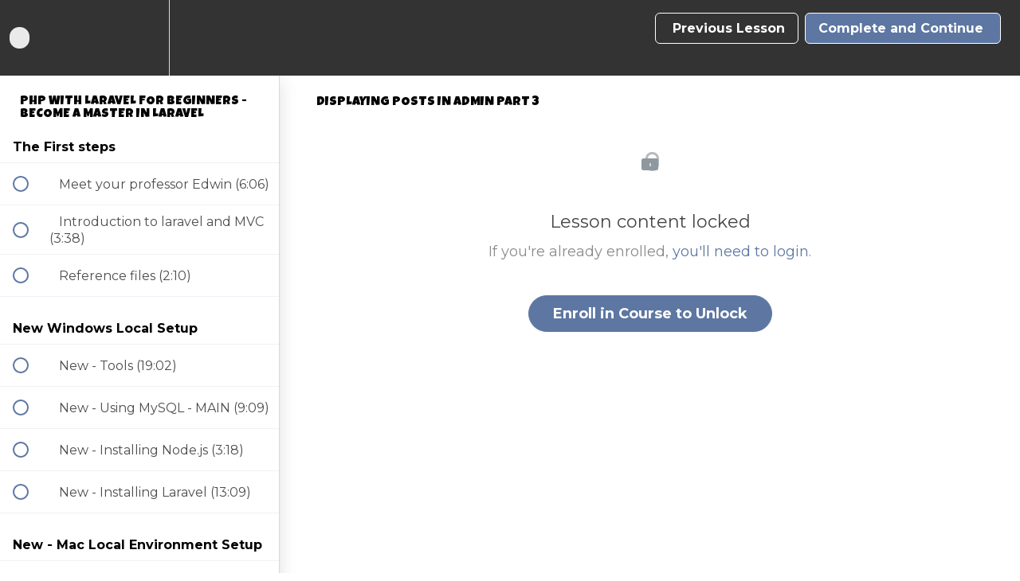

--- FILE ---
content_type: text/html; charset=utf-8
request_url: https://www.codingfaculty.com/courses/php-with-laravel-for-beginners-become-a-master-in-laravel/lectures/16798059
body_size: 43729
content:
<!DOCTYPE html>
<html>
  <head>
    <script src="https://releases.transloadit.com/uppy/v4.18.0/uppy.min.js"></script><link rel="stylesheet" href="https://releases.transloadit.com/uppy/v4.18.0/uppy.min.css" />
    <link href='https://static-media.hotmart.com/MvM0d9zfAbHRQyzpnVFLZbMGjEM=/32x32/https://uploads.teachablecdn.com/attachments/v2sCyeXdRXi5ebOyKghz_CodingFaculty-01.png' rel='icon' type='image/png'>

<link href='https://static-media.hotmart.com/i3yfxFfknoD-h_8_K9l4vAspYDk=/72x72/https://uploads.teachablecdn.com/attachments/v2sCyeXdRXi5ebOyKghz_CodingFaculty-01.png' rel='apple-touch-icon' type='image/png'>

<link href='https://static-media.hotmart.com/-h73lwpH05t8UDcGBhcNe3FOE2c=/144x144/https://uploads.teachablecdn.com/attachments/v2sCyeXdRXi5ebOyKghz_CodingFaculty-01.png' rel='apple-touch-icon' type='image/png'>

<link href='https://static-media.hotmart.com/DhH0zLyRoDoilAUTP2RqphGsuCY=/320x345/https://uploads.teachablecdn.com/attachments/p0hF0EmTfiq4hqWuUETe_code-city.eps-2550-600-78K-blurred.jpg' rel='apple-touch-startup-image' type='image/png'>

<link href='https://static-media.hotmart.com/S9QpJyebUOkm24KE7oJka81e8bs=/640x690/https://uploads.teachablecdn.com/attachments/p0hF0EmTfiq4hqWuUETe_code-city.eps-2550-600-78K-blurred.jpg' rel='apple-touch-startup-image' type='image/png'>

<meta name='apple-mobile-web-app-capable' content='yes' />
<meta charset="UTF-8">
<meta name="csrf-param" content="authenticity_token" />
<meta name="csrf-token" content="4jpSmaJm-Psk7LNCQLmsGsKUC5E17cXbwIT8AWc2LhIttXP_06AilD-SGp1w-afmHXN6Rs181DocVCIdMjyXew" />
<link rel="stylesheet" href="https://fedora.teachablecdn.com/assets/bootstrap-748e653be2be27c8e709ced95eab64a05c870fcc9544b56e33dfe1a9a539317d.css" data-turbolinks-track="true" /><link href="https://teachable-themeable.learning.teachable.com/themecss/production/base.css?_=5939b3be5912&amp;brand_course_heading=%23FFFFFF&amp;brand_heading=%23333333&amp;brand_homepage_heading=%23FFFFFF&amp;brand_navbar_fixed_text=%23FFFFFF&amp;brand_navbar_text=%23FFFFFF&amp;brand_primary=%23333333&amp;brand_secondary=%235D77A2&amp;brand_text=%23333333&amp;logged_out_homepage_background_image_overlay=0.42&amp;logged_out_homepage_background_image_url=https%3A%2F%2Fuploads.teachablecdn.com%2Fattachments%2Fp0hF0EmTfiq4hqWuUETe_code-city.eps-2550-600-78K-blurred.jpg&amp;show_login=true&amp;show_signup=false" rel="stylesheet" data-turbolinks-track="true"></link>
<title>Displaying posts in admin part 3 | Coding Faculty</title>
<meta name="description" content="Learn to master Laravel to make advanced applications">
<link rel="canonical" href="https://www.codingfaculty.com/courses/86358/lectures/16798059">
<meta property="og:description" content="Learn to master Laravel to make advanced applications">
<meta property="og:image" content="https://uploads.teachablecdn.com/attachments/Be9sl7wTVqBzuiNGqHUQ_laravel_course_image.jpg">
<meta property="og:title" content="Displaying posts in admin part 3">
<meta property="og:type" content="website">
<meta property="og:url" content="https://www.codingfaculty.com/courses/86358/lectures/16798059">
<meta name="brand_video_player_color" content="#5D77A2">
<meta name="site_title" content="Coding Faculty">
<style>@import url('https://fonts.googleapis.com/css?family=Caveat|Luckiest+Guy|Montserrat:400,400i,700');


body {
    font-family: 'Montserrat';
}

h1, h2, h3, h4, h5, h6 {
    font-family: 'Luckiest Guy';
    text-transform: uppercase;
    font-weight: normal !important;
}

/** Actual course box **/
.course-listing {
    box-shadow: 0px 10px 20px 5px;
}

/** All Courses Page Background Container **/
    
/*.view-directory.course-directory {*/
    
/*    background: url('https://d3nbtosxs6rcpk.cloudfront.net/images/iStock-811239652-700x350.jpg');*/
    /*background-size: cover;*/
/*    background-blend-mode: screen;*/
    
/*}*/

/*https://d3nbtosxs6rcpk.cloudfront.net/images/mages/iStock-811239652-700x350.jpg*/



a.powered-by {
    display: none;
}



/* OBFUSCATED BY CSSOBFUSCATOR.COM at 2017/06/07 19:21:39 */
[class~=jag-tst-theme-1] [class~=jag-tst-wrapper]{border-radius:.03125in;}[class~=jag-tst-theme-1] [class~=jag-tst-details] [class~=jag-testimonial-title]{font-weight:700;}[class~=jag-tst-theme-1] [class~=jag-tst-wrapper]{box-shadow:0 .125pc 5px 0 rgba(0,0,0,.16),0 .020833333in 10px 0 rgba(0,0,0,.12);}[class~=jag-tst-theme-1] [class~=jag-tst-details] [class~=jag-testimonial-title],[class~=jag-tst-theme-1] [class~=jag-tst-details] [class~=jag-name],[class~=jag-tst-theme-1] [class~=jag-tst-details] [class~=jag-rating] i{font-size:.1875in;}.jag-tst-theme-1 hr,[class~=jag-tst-theme-1] [class~=jag-tst-details] [class~=jag-rating],[class~=jag-tst-theme-1] [class~=jag-tst-details] [class~=jag-designation]{margin-left:0;}[class~=jag-tst-theme-1] [class~=jag-tst-avatar]{-webkit-border-radius:100%;}[class~=jag-tst-theme-1]{clear:both;}[class~=jag-tst-theme-1] [class~=jag-tst-avatar]{-moz-border-radius:100%;}[class~=jag-tst-theme-1] [class~=jag-tst-avatar]{-ms-border-radius:100%;}[class~=jag-tst-theme-1] [class~=jag-tst-avatar]{-o-border-radius:100%;}[class~=jag-tst-theme-1] [class~=jag-tst-details] [class~=jag-rating] i{color:orange;}[class~=jag-tst-theme-1] [class~=jag-tst-avatar]{border-radius:100%;}[class~=jag-tst-theme-1] [class~=jag-tst-avatar]:after,[class~=jag-tst-theme-1] [class~=jag-tst-avatar]{width:7.5pc;}[class~=jag-tst-theme-1] [class~=jag-tst-details] [class~=jag-testimonial-title],[class~=jag-tst-theme-1] [class~=jag-tst-details] [class~=jag-name]{line-height:16.5pt;}[class~=jag-tst-theme-1] [class~=jag-tst-avatar],[class~=jag-tst-theme-1] [class~=jag-tst-avatar]:after{height:90pt;}[class~=jag-tst-theme-1] [class~=jag-tst-wrapper]:hover [class~=jag-tst-avatar]:after{animation:avtar-hover 1s;}[class~=jag-tst-theme-1] [class~=jag-tst-details] [class~=jag-name]{font-weight:normal;}[class~=jag-tst-theme-1] [class~=jag-tst-avatar]:after{content:"";}[class~=jag-tst-theme-1] [class~=jag-tst-avatar]{margin-left:auto;}[class~=jag-tst-theme-1] [class~=jag-tst-avatar],[class~=jag-tst-theme-1] [class~=jag-tst-details] [class~=jag-rating] i{margin-bottom:0;}[class~=jag-tst-theme-1] [class~=jag-tst-avatar]{margin-right:auto;}[class~=jag-tst-theme-1] [class~=jag-message],[class~=jag-tst-theme-1] [class~=jag-tst-details] [class~=jag-designation]{font-size:.875pc;}[class~=jag-tst-theme-1] [class~=jag-tst-avatar]{margin-top:-3.75pc;}[class~=jag-tst-theme-1]{float:left;}[class~=jag-tst-theme-1] [class~=jag-tst-avatar]{border-left-width:.052083333in;}[class~=jag-tst-theme-1] [class~=jag-tst-avatar]{border-bottom-width:.052083333in;}[class~=jag-tst-theme-1] [class~=jag-tst-details] [class~=jag-rating] i{margin-left:1.5pt;}[class~=jag-tst-theme-1] [class~=jag-tst-avatar]{border-right-width:.052083333in;}[class~=jag-tst-theme-1] [class~=jag-tst-avatar]{border-top-width:.052083333in;}[class~=jag-tst-theme-1] [class~=jag-tst-details] [class~=jag-rating],[class~=jag-tst-theme-1] [class~=jag-tst-details] [class~=jag-designation]{margin-bottom:.3125pc;}.jag-tst-theme-1 hr,[class~=jag-tst-theme-1] [class~=jag-tst-details] [class~=jag-designation],[class~=jag-tst-theme-1] [class~=jag-tst-details] [class~=jag-rating]{margin-right:0;}[class~=jag-tst-theme-1] [class~=jag-tst-details] [class~=jag-rating],[class~=jag-tst-theme-1] [class~=jag-tst-details] [class~=jag-designation]{margin-top:.3125pc;}[class~=jag-tst-theme-1] [class~=jag-tst-avatar]{border-left-style:solid;}[class~=jag-tst-theme-1] [class~=jag-tst-avatar]{border-bottom-style:solid;}[class~=jag-tst-theme-1] [class~=jag-tst-avatar]{border-right-style:solid;}[class~=jag-tst-theme-1] [class~=jag-tst-avatar]{border-top-style:solid;}[class~=jag-tst-theme-1] [class~=jag-tst-avatar]:after{position:absolute;}[class~=jag-tst-theme-1] [class~=jag-tst-avatar]{border-left-color:#fff;}.jag-tst-theme-1 hr{margin-bottom:.625pc;}[class~=jag-tst-theme-1] [class~=jag-tst-avatar]:after{top:-.041666667in;}[class~=jag-tst-theme-1] [class~=jag-tst-color-bg],[class~=jag-tst-theme-1]{width:100%;}[class~=jag-tst-theme-1] [class~=jag-tst-avatar]{border-bottom-color:#fff;}[class~=jag-tst-theme-1] [class~=jag-tst-avatar]{border-right-color:#fff;}[class~=jag-tst-theme-1] [class~=jag-tst-avatar]{border-top-color:#fff;}[class~=jag-tst-theme-1] [class~=jag-tst-avatar]:after{left:-3.75pt;}[class~=jag-tst-theme-1] [class~=jag-tst-avatar]{border-image:none;}[class~=jag-tst-theme-1] [class~=jag-tst-avatar]:after,[class~=jag-tst-theme-1] [class~=jag-tst-avatar]{background:#fff;}[class~=jag-tst-theme-1] [class~=jag-tst-color-bg],[class~=jag-tst-theme-1] [class~=jag-tst-avatar]{position:relative;}[class~=jag-tst-theme-1] [class~=jag-tst-avatar]{z-index:99;}.jag-tst-theme-1 .jag-tst-details{padding-left:1.25pc;}.jag-tst-theme-1 .jag-tst-details{padding-bottom:1.25pc;}.jag-tst-theme-1 .jag-tst-details{padding-right:1.25pc;}.jag-tst-theme-1 .jag-tst-details{padding-top:1.25pc;}.jag-tst-theme-1 .jag-tst-details{text-align:center;}[class~=jag-tst-theme-1] [class~=jag-tst-wrapper]:hover [class~=jag-tst-avatar]:after{-webkit-animation:avtar-hover 1s;}[class~=jag-tst-theme-1] [class~=jag-tst-details] [class~=jag-rating] i{margin-right:1.5pt;}[class~=jag-tst-theme-1] [class~=jag-tst-avatar] img,[class~=jag-tst-theme-1] [class~=jag-tst-avatar]:after{border-radius:100%;}[class~=jag-tst-theme-1] [class~=jag-message]{line-height:.229166667in;}[class~=jag-tst-theme-1] [class~=jag-tst-col]{margin-bottom:22.5pt;}[class~=jag-tst-theme-1] [class~=jag-tst-color-bg]{height:75pt;}[class~=jag-tst-theme-1] [class~=jag-tst-avatar]:after{opacity:0;}[class~=jag-tst-theme-1] [class~=jag-tst-color-bg]{z-index:0;}[class~=jag-tst-theme-1] [class~=jag-tst-avatar]:after{transition:.4s all;}[class~=jag-tst-theme-1] [class~=jag-tst-details] [class~=jag-rating] i{margin-top:0;}[class~=jag-tst-theme-1] [class~=jag-tst-avatar] img{-webkit-border-radius:100%;}[class~=jag-tst-theme-1] [class~=jag-tst-avatar] img{-moz-border-radius:100%;}.jag-tst-theme-1 hr{margin-top:.625pc;}[class~=jag-tst-theme-1] [class~=jag-tst-avatar] img{-ms-border-radius:100%;}[class~=jag-tst-theme-1] [class~=jag-tst-avatar] img{-o-border-radius:100%;}[class~=jag-tst-theme-1] [class~=jag-message] i{font-size:22.5pt;}[class~=jag-tst-theme-1] [class~=jag-message] i{color:orange;}[class~=jag-tst-theme-1] [class~=jag-message] i{margin-right:.625pc;}@keyframes avtar-hover{0%{opacity:0;}70%{opacity:.4;}100%{opacity:0;}}@-webkit-keyframes avtar-hover{0%{opacity:0;}70%{opacity:.4;}100%{opacity:0;}}[class~=owl-nav] [class*='owl-']:hover,[class~=owl-dots] [class~=owl-dot]:hover span,[class~=owl-dots] [class~=owl-dot][class~=active] span{background:#869791;}[class~=owl-nav] [class*='owl-'],[class~=owl-nav] [class*='owl-']:hover{color:#fff;}[class~=jag-tst-theme-1][class~=jag-tst-random-colors] [class~=owl-item]:nth-child(3n+2) [class~=jag-message] i,[class~=jag-tst-theme-1][class~=jag-tst-random-colors] [class~=owl-item]:nth-child(3n+2) [class~=jag-tst-details] [class~=jag-rating] i,[class~=jag-tst-theme-1][class~=jag-tst-random-colors] [class~=jag-tst-col]:nth-child(3n+2) [class~=jag-tst-details] [class~=jag-rating] i,.jag-tst-theme-1.jag-tst-random-colors .jag-tst-col:nth-child(3n+2) .jag-message i{color:#ea3566;}[class~=owl-nav] [class*='owl-']:hover{text-decoration:none;}[class~=owl-nav] [class*='owl-']{font-size:10.5pt;}[class~=jag-tst-theme-1][class~=jag-tst-random-colors] [class~=owl-item]:nth-child(3n+2) [class~=jag-tst-color-bg],.jag-tst-theme-1.jag-tst-random-colors .jag-tst-col:nth-child(3n+2) .jag-tst-color-bg{background:#ea3566;}.owl-nav.disabled + .owl-dots,[class~=owl-nav]{margin-top:10px;}[class~=owl-dots] [class~=owl-dot] span{width:.625pc;}[class~=owl-dots] [class~=owl-dot] span{height:.104166667in;}[class~=owl-nav] [class*='owl-']{margin-left:.3125pc;}[class~=owl-dots] [class~=owl-dot] span{margin-left:5.25pt;}[class~=jag-tst-theme-1][class~=owl-carousel] [class~=jag-tst-wrapper]{width:99%;}[class~=owl-dots] [class~=owl-dot] span,[class~=owl-nav] [class*='owl-']{margin-bottom:3.75pt;}[class~=owl-nav] [class*='owl-']{margin-right:.3125pc;}[class~=owl-dots] [class~=owl-dot] span,[class~=owl-nav] [class*='owl-']{margin-top:.3125pc;}[class~=jag-tst-theme-1][class~=jag-tst-theme-orange] [class~=jag-tst-color-bg],.jag-tst-theme-1.jag-tst-random-colors .owl-item:nth-child(4n+3) .jag-tst-color-bg,[class~=jag-tst-theme-1][class~=jag-tst-random-colors] [class~=jag-tst-col]:nth-child(4n+3) [class~=jag-tst-color-bg]{background:#ea4e00;}[class~=owl-nav],[class~=owl-dots]{text-align:center;}[class~=owl-nav] [class*='owl-']{padding-left:5.25pt;}[class~=owl-dots] [class~=owl-dot] span{margin-right:5.25pt;}[class~=jag-tst-theme-1][class~=jag-tst-random-colors] [class~=owl-item]:nth-child(4n+3) [class~=jag-tst-details] [class~=jag-rating] i,[class~=jag-tst-theme-1][class~=jag-tst-random-colors] [class~=jag-tst-col]:nth-child(4n+3) [class~=jag-tst-details] [class~=jag-rating] i,[class~=jag-tst-theme-1][class~=jag-tst-random-colors] [class~=jag-tst-col]:nth-child(4n+3) [class~=jag-message] i,[class~=jag-tst-theme-1][class~=jag-tst-theme-orange] [class~=jag-tst-details] [class~=jag-rating] i,[class~=jag-tst-theme-1][class~=jag-tst-random-colors] [class~=owl-item]:nth-child(4n+3) [class~=jag-message] i{color:#ea4e00;}[class~=jag-tst-theme-1][class~=owl-carousel] [class~=jag-tst-wrapper]{margin-left:auto;}[class~=jag-tst-theme-1][class~=owl-carousel] [class~=jag-tst-wrapper]{margin-bottom:0;}[class~=owl-nav] [class*='owl-']{padding-bottom:3pt;}[class~=owl-nav] [class*='owl-']{padding-right:5.25pt;}[class~=owl-nav] [class*='owl-']{padding-top:3pt;}[class~=jag-tst-theme-1][class~=owl-carousel] [class~=jag-tst-wrapper]{margin-right:auto;}[class~=owl-nav] [class*='owl-'],[class~=owl-dots] [class~=owl-dot] span{background:#d6d6d6;}[class~=owl-nav],[class~=owl-dots]{-webkit-tap-highlight-color:transparent;}.owl-dots .owl-dot,[class~=owl-nav] [class*='owl-']{display:inline-block;}[class~=jag-tst-theme-1][class~=owl-carousel] [class~=jag-tst-wrapper]{margin-top:0;}[class~=owl-nav] [class*='owl-']{cursor:pointer;}[class~=owl-nav] [class*='owl-']{border-radius:.1875pc;}[class~=owl-nav] [class~=disabled]{opacity:.5;}[class~=owl-nav] [class~=disabled]{cursor:default;}[class~=jag-tst-theme-1] [class~=jag-message] i,[class~=jag-tst-theme-1] [class~=jag-tst-details] [class~=jag-rating] i{color:#f04;}[class~=jag-tst-theme-1][class~=jag-tst-theme-darkred] [class~=jag-tst-color-bg]{background:#c40000;}[class~=jag-tst-theme-1][class~=jag-tst-theme-darkred] [class~=jag-tst-details] [class~=jag-rating] i{color:#c40000;}[class~=jag-tst-theme-1][class~=jag-tst-theme-pink]  [class~=jag-tst-details] [class~=jag-rating] i{color:#f90f90;}.jag-tst-theme-1.jag-tst-random-colors .jag-tst-col:nth-child(5n+4) .jag-message i,[class~=jag-tst-theme-1][class~=jag-tst-random-colors] [class~=jag-tst-col]:nth-child(5n+4) [class~=jag-tst-details] [class~=jag-rating] i,[class~=jag-tst-theme-1][class~=jag-tst-theme-blue]  [class~=jag-tst-details] [class~=jag-rating] i,[class~=jag-tst-theme-1][class~=jag-tst-random-colors] [class~=owl-item]:nth-child(5n+4) [class~=jag-message] i{color:#00aac4;}[class~=owl-dots] [class~=owl-dot] span{display:block;}[class~=jag-tst-theme-1][class~=jag-tst-theme-pink]  [class~=jag-tst-color-bg]{background:#f90f90;}[class~=jag-tst-theme-1][class~=jag-tst-random-colors] [class~=jag-tst-col]:nth-child(5n+4) [class~=jag-tst-color-bg],.jag-tst-theme-1.jag-tst-theme-blue .jag-tst-color-bg,[class~=jag-tst-theme-1][class~=jag-tst-random-colors] [class~=owl-item]:nth-child(5n+4) [class~=jag-tst-color-bg]{background:#00aac4;}.owl-dots .owl-dot{zoom:1;}[class~=owl-dots] [class~=owl-dot] span{-webkit-backface-visibility:visible;}[class~=jag-tst-theme-1] [class~=jag-tst-color-bg]{background:#f04;}[class~=owl-dots] [class~=owl-dot] span{transition:opacity 200ms ease;}[class~=jag-tst-theme-1][class~=jag-tst-theme-orange] [class~=jag-message] i{color:#ea4e00;}[class~=owl-dots] [class~=owl-dot] span{border-radius:.3125in;}[class~=jag-tst-theme-1][class~=jag-tst-theme-darkred] [class~=jag-message] i{color:#c40000;}[class~=jag-tst-theme-1][class~=jag-tst-theme-pink]  [class~=jag-message] i{color:#f90f90;}[class~=jag-tst-theme-1][class~=jag-tst-random-colors] [class~=owl-item]:nth-child(5n+4) [class~=jag-tst-details] [class~=jag-rating] i,[class~=jag-tst-theme-1][class~=jag-tst-theme-blue]  [class~=jag-message] i{color:#00aac4;}



/* ========= INFORMATION ============================

	- document:  Fake Notifications - creating effective herd effects
	- author:    Wow-Company @ Codecanyon
	- profile:   https://codecanyon.net/user/wow-company
	- version:   1.1
	- email:     wow@wow-company.com

==================================================== */

.notification {
    padding: 10px;
	z-index: 9999999999;
	position: fixed;
	font-size: 12px;
	font-family: Verdana,sans-serif;
	display: none;
	border-style: solid;
}
.notification-block {
    position: relative;
	width: 100% ;
	float: left;
	min-height: 1px;
	white-space: normal;
}
.notification-img, .notification-text-block {
    float: left;
	min-height: 1px;
	white-space: normal;
	display: inline-block;
	vertical-align: middle;
}
.notification-img {
    height: 60px;
	width: 60px;
	text-align: center;
	font-size: 40px !important;
	line-height: 40px;
}
.notification-img img {
    width: 100%;
	height: auto;
}
.notification-text-block {
    width: 200px;
	padding-left: 10px;
	padding-right: 10px;
	line-height: 1.3;
}
.notification-title {
    font-weight: bold;
}


.testimonial-bottom-spacer {
    margin-bottom: 100px;
}

.featured_courses {
    background: url('https://d3nbtosxs6rcpk.cloudfront.net/images/389k-code-building-image-2048-1466.jpg');
}

.nav.navbar-nav>li .fedora-navbar-link {
    
    font-weight: bold;
    font-size: 18px;
}

@media only screen and (max-device-width: 480px) {
    
    .featured_courses {
    background: #fff;
}
    

}


/********* Home Page **********/

a.btn-primary.btn-hg.text-center.homepage-hero-enroll-btn {

    background: #30b330 !important;
}

.navbar-fedora.is-at-top.is-not-signed-in.hide-nav-background-color  {
      background-color: #333!important;
}
  
}</style>
<script src='//fast.wistia.com/assets/external/E-v1.js'></script>
<script
  src='https://www.recaptcha.net/recaptcha/api.js'
  async
  defer></script>



      <meta name="asset_host" content="https://fedora.teachablecdn.com">
     <script>
  (function () {
    const origCreateElement = Document.prototype.createElement;
    Document.prototype.createElement = function () {
      const el = origCreateElement.apply(this, arguments);
      if (arguments[0].toLowerCase() === "video") {
        const observer = new MutationObserver(() => {
          if (
            el.src &&
            el.src.startsWith("data:video") &&
            el.autoplay &&
            el.style.display === "none"
          ) {
            el.removeAttribute("autoplay");
            el.autoplay = false;
            el.style.display = "none";
            observer.disconnect();
          }
        });
        observer.observe(el, {
          attributes: true,
          attributeFilter: ["src", "autoplay", "style"],
        });
      }
      return el;
    };
  })();
</script>
<script src="https://fedora.teachablecdn.com/packs/student-globals--1463f1f1bdf1bb9a431c.js"></script><script src="https://fedora.teachablecdn.com/packs/student-legacy--38db0977d3748059802d.js"></script><script src="https://fedora.teachablecdn.com/packs/student--e4ea9b8f25228072afe8.js"></script>
<meta id='iris-url' data-iris-url=https://eventable.internal.teachable.com />
<script type="text/javascript">
  window.heap=window.heap||[],heap.load=function(e,t){window.heap.appid=e,window.heap.config=t=t||{};var r=document.createElement("script");r.type="text/javascript",r.async=!0,r.src="https://cdn.heapanalytics.com/js/heap-"+e+".js";var a=document.getElementsByTagName("script")[0];a.parentNode.insertBefore(r,a);for(var n=function(e){return function(){heap.push([e].concat(Array.prototype.slice.call(arguments,0)))}},p=["addEventProperties","addUserProperties","clearEventProperties","identify","resetIdentity","removeEventProperty","setEventProperties","track","unsetEventProperty"],o=0;o<p.length;o++)heap[p[o]]=n(p[o])},heap.load("318805607");
  window.heapShouldTrackUser = true;
</script>


<script type="text/javascript">
  var _user_id = ''; // Set to the user's ID, username, or email address, or '' if not yet known.
  var _session_id = '0a3203bc915cc4a6a73f4def0790b2d0'; // Set to a unique session ID for the visitor's current browsing session.

  var _sift = window._sift = window._sift || [];
  _sift.push(['_setAccount', '2e541754ec']);
  _sift.push(['_setUserId', _user_id]);
  _sift.push(['_setSessionId', _session_id]);
  _sift.push(['_trackPageview']);

  (function() {
    function ls() {
      var e = document.createElement('script');
      e.src = 'https://cdn.sift.com/s.js';
      document.body.appendChild(e);
    }
    if (window.attachEvent) {
      window.attachEvent('onload', ls);
    } else {
      window.addEventListener('load', ls, false);
    }
  })();
</script>


<!-- BEGIN JIVOSITE CODE {literal} -->
<script type='text/javascript'>
(function(){ var widget_id = 'mpGGbNwDNI';var d=document;var w=window;function l(){
  var s = document.createElement('script'); s.type = 'text/javascript'; s.async = true;
  s.src = '//code.jivosite.com/script/widget/'+widget_id
    ; var ss = document.getElementsByTagName('script')[0]; ss.parentNode.insertBefore(s, ss);}
  if(d.readyState=='complete'){l();}else{if(w.attachEvent){w.attachEvent('onload',l);}
  else{w.addEventListener('load',l,false);}}})();
</script>
<!-- {/literal} END JIVOSITE CODE -->

<!-- HELLO BAR -->

<!--<script src="https://my.hellobar.com/eba5a570267d61bdd9446111943c66fb83ec3608.js" type="text/javascript" charset="utf-8" async="async"> </script>-->


<!-- Google tag (gtag.js) -->
<script async src="https://www.googletagmanager.com/gtag/js?id=G-SL8LSCXHSV"></script>
<script>
  window.dataLayer = window.dataLayer || [];
  function gtag(){dataLayer.push(arguments);}
  gtag('js', new Date());

  gtag('config', 'G-SL8LSCXHSV', {
    'user_id': '',
    'school_id': '21929',
    'school_domain': 'www.codingfaculty.com'
  });
</script>

<!-- Facebook Pixel Code -->
<script>
  var ownerPixelId = '421316038382398'
  !function(f,b,e,v,n,t,s)
  {if(f.fbq)return;n=f.fbq=function(){n.callMethod?
  n.callMethod.apply(n,arguments):n.queue.push(arguments)};
  if(!f.fbq)f.fbq=n;n.push=n;n.loaded=!0;n.version='2.0';
  n.queue=[];t=b.createElement(e);t.async=!0;
  t.src=v;s=b.getElementsByTagName(e)[0];
  s.parentNode.insertBefore(t,s)}(window, document,'script',
  'https://connect.facebook.net/en_US/fbevents.js');
  fbq('dataProcessingOptions', ['LDU'], 0, 0);
  fbq('init', '421316038382398');
  fbq('track', 'PageView');
</script>
<noscript>
  <img height="1" width="1" style="display:none" src="https://www.facebook.com/tr?id=421316038382398&ev=PageView&noscript=1"/>
</noscript>

<!-- End Facebook Pixel Code -->
<script async src="https://www.googletagmanager.com/gtag/js"></script>
<script>
  window.dataLayer = window.dataLayer || [];
  function gtag(){dataLayer.push(arguments);}
  gtag('set', 'linker', {'domains': ['www.codingfaculty.com',  'sso.teachable.com', 'checkout.teachable.com']});
  gtag('js', new Date());

  var gtag_integration = 'G-G2W5G9PFXN'
  gtag('config', 'G-G2W5G9PFXN', { 'groups': 'GA4' });
</script>
<script>
  !function(){var analytics=window.analytics=window.analytics||[];if(!analytics.initialize)if(analytics.invoked)window.console&&console.error&&console.error("Segment snippet included twice.");else{analytics.invoked=!0;analytics.methods=["trackSubmit","trackClick","trackLink","trackForm","pageview","identify","reset","group","track","ready","alias","debug","page","once","off","on","addSourceMiddleware","addIntegrationMiddleware","setAnonymousId","addDestinationMiddleware"];analytics.factory=function(e){return function(){if(window.analytics.initialized)return window.analytics[e].apply(window.analytics,arguments);var i=Array.prototype.slice.call(arguments);i.unshift(e);analytics.push(i);return analytics}};for(var i=0;i<analytics.methods.length;i++){var key=analytics.methods[i];analytics[key]=analytics.factory(key)}analytics.load=function(key,i){var t=document.createElement("script");t.type="text/javascript";t.async=!0;t.src="https://cdn.segment.com/analytics.js/v1/" + key + "/analytics.min.js";var n=document.getElementsByTagName("script")[0];n.parentNode.insertBefore(t,n);analytics._loadOptions=i};
  analytics._writeKey="kIP7UI1WVy4HlCwHt6gsncYygN1eNyR4";;analytics.SNIPPET_VERSION="4.16.1";
  analytics.load("kIP7UI1WVy4HlCwHt6gsncYygN1eNyR4");
  const pageName = document.title
  const settings = {
    location: window.location.href,
    path: window.location.pathname,
  }
  analytics.page(pageName, settings)
  }}();
</script>
<meta id="segment-tagid" data-tag-id="kIP7UI1WVy4HlCwHt6gsncYygN1eNyR4">


<meta http-equiv="X-UA-Compatible" content="IE=edge">
<script type="text/javascript">window.NREUM||(NREUM={});NREUM.info={"beacon":"bam.nr-data.net","errorBeacon":"bam.nr-data.net","licenseKey":"NRBR-08e3a2ada38dc55a529","applicationID":"1065060701","transactionName":"dAxdTUFZXVQEQh0JAFQXRktWRR5LCV9F","queueTime":0,"applicationTime":210,"agent":""}</script>
<script type="text/javascript">(window.NREUM||(NREUM={})).init={privacy:{cookies_enabled:true},ajax:{deny_list:["bam.nr-data.net"]},feature_flags:["soft_nav"],distributed_tracing:{enabled:true}};(window.NREUM||(NREUM={})).loader_config={agentID:"1103368432",accountID:"4102727",trustKey:"27503",xpid:"UAcHU1FRDxABVFdXBwcHUVQA",licenseKey:"NRBR-08e3a2ada38dc55a529",applicationID:"1065060701",browserID:"1103368432"};;/*! For license information please see nr-loader-spa-1.308.0.min.js.LICENSE.txt */
(()=>{var e,t,r={384:(e,t,r)=>{"use strict";r.d(t,{NT:()=>a,US:()=>u,Zm:()=>o,bQ:()=>d,dV:()=>c,pV:()=>l});var n=r(6154),i=r(1863),s=r(1910);const a={beacon:"bam.nr-data.net",errorBeacon:"bam.nr-data.net"};function o(){return n.gm.NREUM||(n.gm.NREUM={}),void 0===n.gm.newrelic&&(n.gm.newrelic=n.gm.NREUM),n.gm.NREUM}function c(){let e=o();return e.o||(e.o={ST:n.gm.setTimeout,SI:n.gm.setImmediate||n.gm.setInterval,CT:n.gm.clearTimeout,XHR:n.gm.XMLHttpRequest,REQ:n.gm.Request,EV:n.gm.Event,PR:n.gm.Promise,MO:n.gm.MutationObserver,FETCH:n.gm.fetch,WS:n.gm.WebSocket},(0,s.i)(...Object.values(e.o))),e}function d(e,t){let r=o();r.initializedAgents??={},t.initializedAt={ms:(0,i.t)(),date:new Date},r.initializedAgents[e]=t}function u(e,t){o()[e]=t}function l(){return function(){let e=o();const t=e.info||{};e.info={beacon:a.beacon,errorBeacon:a.errorBeacon,...t}}(),function(){let e=o();const t=e.init||{};e.init={...t}}(),c(),function(){let e=o();const t=e.loader_config||{};e.loader_config={...t}}(),o()}},782:(e,t,r)=>{"use strict";r.d(t,{T:()=>n});const n=r(860).K7.pageViewTiming},860:(e,t,r)=>{"use strict";r.d(t,{$J:()=>u,K7:()=>c,P3:()=>d,XX:()=>i,Yy:()=>o,df:()=>s,qY:()=>n,v4:()=>a});const n="events",i="jserrors",s="browser/blobs",a="rum",o="browser/logs",c={ajax:"ajax",genericEvents:"generic_events",jserrors:i,logging:"logging",metrics:"metrics",pageAction:"page_action",pageViewEvent:"page_view_event",pageViewTiming:"page_view_timing",sessionReplay:"session_replay",sessionTrace:"session_trace",softNav:"soft_navigations",spa:"spa"},d={[c.pageViewEvent]:1,[c.pageViewTiming]:2,[c.metrics]:3,[c.jserrors]:4,[c.spa]:5,[c.ajax]:6,[c.sessionTrace]:7,[c.softNav]:8,[c.sessionReplay]:9,[c.logging]:10,[c.genericEvents]:11},u={[c.pageViewEvent]:a,[c.pageViewTiming]:n,[c.ajax]:n,[c.spa]:n,[c.softNav]:n,[c.metrics]:i,[c.jserrors]:i,[c.sessionTrace]:s,[c.sessionReplay]:s,[c.logging]:o,[c.genericEvents]:"ins"}},944:(e,t,r)=>{"use strict";r.d(t,{R:()=>i});var n=r(3241);function i(e,t){"function"==typeof console.debug&&(console.debug("New Relic Warning: https://github.com/newrelic/newrelic-browser-agent/blob/main/docs/warning-codes.md#".concat(e),t),(0,n.W)({agentIdentifier:null,drained:null,type:"data",name:"warn",feature:"warn",data:{code:e,secondary:t}}))}},993:(e,t,r)=>{"use strict";r.d(t,{A$:()=>s,ET:()=>a,TZ:()=>o,p_:()=>i});var n=r(860);const i={ERROR:"ERROR",WARN:"WARN",INFO:"INFO",DEBUG:"DEBUG",TRACE:"TRACE"},s={OFF:0,ERROR:1,WARN:2,INFO:3,DEBUG:4,TRACE:5},a="log",o=n.K7.logging},1541:(e,t,r)=>{"use strict";r.d(t,{U:()=>i,f:()=>n});const n={MFE:"MFE",BA:"BA"};function i(e,t){if(2!==t?.harvestEndpointVersion)return{};const r=t.agentRef.runtime.appMetadata.agents[0].entityGuid;return e?{"source.id":e.id,"source.name":e.name,"source.type":e.type,"parent.id":e.parent?.id||r,"parent.type":e.parent?.type||n.BA}:{"entity.guid":r,appId:t.agentRef.info.applicationID}}},1687:(e,t,r)=>{"use strict";r.d(t,{Ak:()=>d,Ze:()=>h,x3:()=>u});var n=r(3241),i=r(7836),s=r(3606),a=r(860),o=r(2646);const c={};function d(e,t){const r={staged:!1,priority:a.P3[t]||0};l(e),c[e].get(t)||c[e].set(t,r)}function u(e,t){e&&c[e]&&(c[e].get(t)&&c[e].delete(t),p(e,t,!1),c[e].size&&f(e))}function l(e){if(!e)throw new Error("agentIdentifier required");c[e]||(c[e]=new Map)}function h(e="",t="feature",r=!1){if(l(e),!e||!c[e].get(t)||r)return p(e,t);c[e].get(t).staged=!0,f(e)}function f(e){const t=Array.from(c[e]);t.every(([e,t])=>t.staged)&&(t.sort((e,t)=>e[1].priority-t[1].priority),t.forEach(([t])=>{c[e].delete(t),p(e,t)}))}function p(e,t,r=!0){const a=e?i.ee.get(e):i.ee,c=s.i.handlers;if(!a.aborted&&a.backlog&&c){if((0,n.W)({agentIdentifier:e,type:"lifecycle",name:"drain",feature:t}),r){const e=a.backlog[t],r=c[t];if(r){for(let t=0;e&&t<e.length;++t)g(e[t],r);Object.entries(r).forEach(([e,t])=>{Object.values(t||{}).forEach(t=>{t[0]?.on&&t[0]?.context()instanceof o.y&&t[0].on(e,t[1])})})}}a.isolatedBacklog||delete c[t],a.backlog[t]=null,a.emit("drain-"+t,[])}}function g(e,t){var r=e[1];Object.values(t[r]||{}).forEach(t=>{var r=e[0];if(t[0]===r){var n=t[1],i=e[3],s=e[2];n.apply(i,s)}})}},1738:(e,t,r)=>{"use strict";r.d(t,{U:()=>f,Y:()=>h});var n=r(3241),i=r(9908),s=r(1863),a=r(944),o=r(5701),c=r(3969),d=r(8362),u=r(860),l=r(4261);function h(e,t,r,s){const h=s||r;!h||h[e]&&h[e]!==d.d.prototype[e]||(h[e]=function(){(0,i.p)(c.xV,["API/"+e+"/called"],void 0,u.K7.metrics,r.ee),(0,n.W)({agentIdentifier:r.agentIdentifier,drained:!!o.B?.[r.agentIdentifier],type:"data",name:"api",feature:l.Pl+e,data:{}});try{return t.apply(this,arguments)}catch(e){(0,a.R)(23,e)}})}function f(e,t,r,n,a){const o=e.info;null===r?delete o.jsAttributes[t]:o.jsAttributes[t]=r,(a||null===r)&&(0,i.p)(l.Pl+n,[(0,s.t)(),t,r],void 0,"session",e.ee)}},1741:(e,t,r)=>{"use strict";r.d(t,{W:()=>s});var n=r(944),i=r(4261);class s{#e(e,...t){if(this[e]!==s.prototype[e])return this[e](...t);(0,n.R)(35,e)}addPageAction(e,t){return this.#e(i.hG,e,t)}register(e){return this.#e(i.eY,e)}recordCustomEvent(e,t){return this.#e(i.fF,e,t)}setPageViewName(e,t){return this.#e(i.Fw,e,t)}setCustomAttribute(e,t,r){return this.#e(i.cD,e,t,r)}noticeError(e,t){return this.#e(i.o5,e,t)}setUserId(e,t=!1){return this.#e(i.Dl,e,t)}setApplicationVersion(e){return this.#e(i.nb,e)}setErrorHandler(e){return this.#e(i.bt,e)}addRelease(e,t){return this.#e(i.k6,e,t)}log(e,t){return this.#e(i.$9,e,t)}start(){return this.#e(i.d3)}finished(e){return this.#e(i.BL,e)}recordReplay(){return this.#e(i.CH)}pauseReplay(){return this.#e(i.Tb)}addToTrace(e){return this.#e(i.U2,e)}setCurrentRouteName(e){return this.#e(i.PA,e)}interaction(e){return this.#e(i.dT,e)}wrapLogger(e,t,r){return this.#e(i.Wb,e,t,r)}measure(e,t){return this.#e(i.V1,e,t)}consent(e){return this.#e(i.Pv,e)}}},1863:(e,t,r)=>{"use strict";function n(){return Math.floor(performance.now())}r.d(t,{t:()=>n})},1910:(e,t,r)=>{"use strict";r.d(t,{i:()=>s});var n=r(944);const i=new Map;function s(...e){return e.every(e=>{if(i.has(e))return i.get(e);const t="function"==typeof e?e.toString():"",r=t.includes("[native code]"),s=t.includes("nrWrapper");return r||s||(0,n.R)(64,e?.name||t),i.set(e,r),r})}},2555:(e,t,r)=>{"use strict";r.d(t,{D:()=>o,f:()=>a});var n=r(384),i=r(8122);const s={beacon:n.NT.beacon,errorBeacon:n.NT.errorBeacon,licenseKey:void 0,applicationID:void 0,sa:void 0,queueTime:void 0,applicationTime:void 0,ttGuid:void 0,user:void 0,account:void 0,product:void 0,extra:void 0,jsAttributes:{},userAttributes:void 0,atts:void 0,transactionName:void 0,tNamePlain:void 0};function a(e){try{return!!e.licenseKey&&!!e.errorBeacon&&!!e.applicationID}catch(e){return!1}}const o=e=>(0,i.a)(e,s)},2614:(e,t,r)=>{"use strict";r.d(t,{BB:()=>a,H3:()=>n,g:()=>d,iL:()=>c,tS:()=>o,uh:()=>i,wk:()=>s});const n="NRBA",i="SESSION",s=144e5,a=18e5,o={STARTED:"session-started",PAUSE:"session-pause",RESET:"session-reset",RESUME:"session-resume",UPDATE:"session-update"},c={SAME_TAB:"same-tab",CROSS_TAB:"cross-tab"},d={OFF:0,FULL:1,ERROR:2}},2646:(e,t,r)=>{"use strict";r.d(t,{y:()=>n});class n{constructor(e){this.contextId=e}}},2843:(e,t,r)=>{"use strict";r.d(t,{G:()=>s,u:()=>i});var n=r(3878);function i(e,t=!1,r,i){(0,n.DD)("visibilitychange",function(){if(t)return void("hidden"===document.visibilityState&&e());e(document.visibilityState)},r,i)}function s(e,t,r){(0,n.sp)("pagehide",e,t,r)}},3241:(e,t,r)=>{"use strict";r.d(t,{W:()=>s});var n=r(6154);const i="newrelic";function s(e={}){try{n.gm.dispatchEvent(new CustomEvent(i,{detail:e}))}catch(e){}}},3304:(e,t,r)=>{"use strict";r.d(t,{A:()=>s});var n=r(7836);const i=()=>{const e=new WeakSet;return(t,r)=>{if("object"==typeof r&&null!==r){if(e.has(r))return;e.add(r)}return r}};function s(e){try{return JSON.stringify(e,i())??""}catch(e){try{n.ee.emit("internal-error",[e])}catch(e){}return""}}},3333:(e,t,r)=>{"use strict";r.d(t,{$v:()=>u,TZ:()=>n,Xh:()=>c,Zp:()=>i,kd:()=>d,mq:()=>o,nf:()=>a,qN:()=>s});const n=r(860).K7.genericEvents,i=["auxclick","click","copy","keydown","paste","scrollend"],s=["focus","blur"],a=4,o=1e3,c=2e3,d=["PageAction","UserAction","BrowserPerformance"],u={RESOURCES:"experimental.resources",REGISTER:"register"}},3434:(e,t,r)=>{"use strict";r.d(t,{Jt:()=>s,YM:()=>d});var n=r(7836),i=r(5607);const s="nr@original:".concat(i.W),a=50;var o=Object.prototype.hasOwnProperty,c=!1;function d(e,t){return e||(e=n.ee),r.inPlace=function(e,t,n,i,s){n||(n="");const a="-"===n.charAt(0);for(let o=0;o<t.length;o++){const c=t[o],d=e[c];l(d)||(e[c]=r(d,a?c+n:n,i,c,s))}},r.flag=s,r;function r(t,r,n,c,d){return l(t)?t:(r||(r=""),nrWrapper[s]=t,function(e,t,r){if(Object.defineProperty&&Object.keys)try{return Object.keys(e).forEach(function(r){Object.defineProperty(t,r,{get:function(){return e[r]},set:function(t){return e[r]=t,t}})}),t}catch(e){u([e],r)}for(var n in e)o.call(e,n)&&(t[n]=e[n])}(t,nrWrapper,e),nrWrapper);function nrWrapper(){var s,o,l,h;let f;try{o=this,s=[...arguments],l="function"==typeof n?n(s,o):n||{}}catch(t){u([t,"",[s,o,c],l],e)}i(r+"start",[s,o,c],l,d);const p=performance.now();let g;try{return h=t.apply(o,s),g=performance.now(),h}catch(e){throw g=performance.now(),i(r+"err",[s,o,e],l,d),f=e,f}finally{const e=g-p,t={start:p,end:g,duration:e,isLongTask:e>=a,methodName:c,thrownError:f};t.isLongTask&&i("long-task",[t,o],l,d),i(r+"end",[s,o,h],l,d)}}}function i(r,n,i,s){if(!c||t){var a=c;c=!0;try{e.emit(r,n,i,t,s)}catch(t){u([t,r,n,i],e)}c=a}}}function u(e,t){t||(t=n.ee);try{t.emit("internal-error",e)}catch(e){}}function l(e){return!(e&&"function"==typeof e&&e.apply&&!e[s])}},3606:(e,t,r)=>{"use strict";r.d(t,{i:()=>s});var n=r(9908);s.on=a;var i=s.handlers={};function s(e,t,r,s){a(s||n.d,i,e,t,r)}function a(e,t,r,i,s){s||(s="feature"),e||(e=n.d);var a=t[s]=t[s]||{};(a[r]=a[r]||[]).push([e,i])}},3738:(e,t,r)=>{"use strict";r.d(t,{He:()=>i,Kp:()=>o,Lc:()=>d,Rz:()=>u,TZ:()=>n,bD:()=>s,d3:()=>a,jx:()=>l,sl:()=>h,uP:()=>c});const n=r(860).K7.sessionTrace,i="bstResource",s="resource",a="-start",o="-end",c="fn"+a,d="fn"+o,u="pushState",l=1e3,h=3e4},3785:(e,t,r)=>{"use strict";r.d(t,{R:()=>c,b:()=>d});var n=r(9908),i=r(1863),s=r(860),a=r(3969),o=r(993);function c(e,t,r={},c=o.p_.INFO,d=!0,u,l=(0,i.t)()){(0,n.p)(a.xV,["API/logging/".concat(c.toLowerCase(),"/called")],void 0,s.K7.metrics,e),(0,n.p)(o.ET,[l,t,r,c,d,u],void 0,s.K7.logging,e)}function d(e){return"string"==typeof e&&Object.values(o.p_).some(t=>t===e.toUpperCase().trim())}},3878:(e,t,r)=>{"use strict";function n(e,t){return{capture:e,passive:!1,signal:t}}function i(e,t,r=!1,i){window.addEventListener(e,t,n(r,i))}function s(e,t,r=!1,i){document.addEventListener(e,t,n(r,i))}r.d(t,{DD:()=>s,jT:()=>n,sp:()=>i})},3962:(e,t,r)=>{"use strict";r.d(t,{AM:()=>a,O2:()=>l,OV:()=>s,Qu:()=>h,TZ:()=>c,ih:()=>f,pP:()=>o,t1:()=>u,tC:()=>i,wD:()=>d});var n=r(860);const i=["click","keydown","submit"],s="popstate",a="api",o="initialPageLoad",c=n.K7.softNav,d=5e3,u=500,l={INITIAL_PAGE_LOAD:"",ROUTE_CHANGE:1,UNSPECIFIED:2},h={INTERACTION:1,AJAX:2,CUSTOM_END:3,CUSTOM_TRACER:4},f={IP:"in progress",PF:"pending finish",FIN:"finished",CAN:"cancelled"}},3969:(e,t,r)=>{"use strict";r.d(t,{TZ:()=>n,XG:()=>o,rs:()=>i,xV:()=>a,z_:()=>s});const n=r(860).K7.metrics,i="sm",s="cm",a="storeSupportabilityMetrics",o="storeEventMetrics"},4234:(e,t,r)=>{"use strict";r.d(t,{W:()=>s});var n=r(7836),i=r(1687);class s{constructor(e,t){this.agentIdentifier=e,this.ee=n.ee.get(e),this.featureName=t,this.blocked=!1}deregisterDrain(){(0,i.x3)(this.agentIdentifier,this.featureName)}}},4261:(e,t,r)=>{"use strict";r.d(t,{$9:()=>u,BL:()=>c,CH:()=>p,Dl:()=>R,Fw:()=>w,PA:()=>v,Pl:()=>n,Pv:()=>A,Tb:()=>h,U2:()=>a,V1:()=>E,Wb:()=>T,bt:()=>y,cD:()=>b,d3:()=>x,dT:()=>d,eY:()=>g,fF:()=>f,hG:()=>s,hw:()=>i,k6:()=>o,nb:()=>m,o5:()=>l});const n="api-",i=n+"ixn-",s="addPageAction",a="addToTrace",o="addRelease",c="finished",d="interaction",u="log",l="noticeError",h="pauseReplay",f="recordCustomEvent",p="recordReplay",g="register",m="setApplicationVersion",v="setCurrentRouteName",b="setCustomAttribute",y="setErrorHandler",w="setPageViewName",R="setUserId",x="start",T="wrapLogger",E="measure",A="consent"},5205:(e,t,r)=>{"use strict";r.d(t,{j:()=>S});var n=r(384),i=r(1741);var s=r(2555),a=r(3333);const o=e=>{if(!e||"string"!=typeof e)return!1;try{document.createDocumentFragment().querySelector(e)}catch{return!1}return!0};var c=r(2614),d=r(944),u=r(8122);const l="[data-nr-mask]",h=e=>(0,u.a)(e,(()=>{const e={feature_flags:[],experimental:{allow_registered_children:!1,resources:!1},mask_selector:"*",block_selector:"[data-nr-block]",mask_input_options:{color:!1,date:!1,"datetime-local":!1,email:!1,month:!1,number:!1,range:!1,search:!1,tel:!1,text:!1,time:!1,url:!1,week:!1,textarea:!1,select:!1,password:!0}};return{ajax:{deny_list:void 0,block_internal:!0,enabled:!0,autoStart:!0},api:{get allow_registered_children(){return e.feature_flags.includes(a.$v.REGISTER)||e.experimental.allow_registered_children},set allow_registered_children(t){e.experimental.allow_registered_children=t},duplicate_registered_data:!1},browser_consent_mode:{enabled:!1},distributed_tracing:{enabled:void 0,exclude_newrelic_header:void 0,cors_use_newrelic_header:void 0,cors_use_tracecontext_headers:void 0,allowed_origins:void 0},get feature_flags(){return e.feature_flags},set feature_flags(t){e.feature_flags=t},generic_events:{enabled:!0,autoStart:!0},harvest:{interval:30},jserrors:{enabled:!0,autoStart:!0},logging:{enabled:!0,autoStart:!0},metrics:{enabled:!0,autoStart:!0},obfuscate:void 0,page_action:{enabled:!0},page_view_event:{enabled:!0,autoStart:!0},page_view_timing:{enabled:!0,autoStart:!0},performance:{capture_marks:!1,capture_measures:!1,capture_detail:!0,resources:{get enabled(){return e.feature_flags.includes(a.$v.RESOURCES)||e.experimental.resources},set enabled(t){e.experimental.resources=t},asset_types:[],first_party_domains:[],ignore_newrelic:!0}},privacy:{cookies_enabled:!0},proxy:{assets:void 0,beacon:void 0},session:{expiresMs:c.wk,inactiveMs:c.BB},session_replay:{autoStart:!0,enabled:!1,preload:!1,sampling_rate:10,error_sampling_rate:100,collect_fonts:!1,inline_images:!1,fix_stylesheets:!0,mask_all_inputs:!0,get mask_text_selector(){return e.mask_selector},set mask_text_selector(t){o(t)?e.mask_selector="".concat(t,",").concat(l):""===t||null===t?e.mask_selector=l:(0,d.R)(5,t)},get block_class(){return"nr-block"},get ignore_class(){return"nr-ignore"},get mask_text_class(){return"nr-mask"},get block_selector(){return e.block_selector},set block_selector(t){o(t)?e.block_selector+=",".concat(t):""!==t&&(0,d.R)(6,t)},get mask_input_options(){return e.mask_input_options},set mask_input_options(t){t&&"object"==typeof t?e.mask_input_options={...t,password:!0}:(0,d.R)(7,t)}},session_trace:{enabled:!0,autoStart:!0},soft_navigations:{enabled:!0,autoStart:!0},spa:{enabled:!0,autoStart:!0},ssl:void 0,user_actions:{enabled:!0,elementAttributes:["id","className","tagName","type"]}}})());var f=r(6154),p=r(9324);let g=0;const m={buildEnv:p.F3,distMethod:p.Xs,version:p.xv,originTime:f.WN},v={consented:!1},b={appMetadata:{},get consented(){return this.session?.state?.consent||v.consented},set consented(e){v.consented=e},customTransaction:void 0,denyList:void 0,disabled:!1,harvester:void 0,isolatedBacklog:!1,isRecording:!1,loaderType:void 0,maxBytes:3e4,obfuscator:void 0,onerror:void 0,ptid:void 0,releaseIds:{},session:void 0,timeKeeper:void 0,registeredEntities:[],jsAttributesMetadata:{bytes:0},get harvestCount(){return++g}},y=e=>{const t=(0,u.a)(e,b),r=Object.keys(m).reduce((e,t)=>(e[t]={value:m[t],writable:!1,configurable:!0,enumerable:!0},e),{});return Object.defineProperties(t,r)};var w=r(5701);const R=e=>{const t=e.startsWith("http");e+="/",r.p=t?e:"https://"+e};var x=r(7836),T=r(3241);const E={accountID:void 0,trustKey:void 0,agentID:void 0,licenseKey:void 0,applicationID:void 0,xpid:void 0},A=e=>(0,u.a)(e,E),_=new Set;function S(e,t={},r,a){let{init:o,info:c,loader_config:d,runtime:u={},exposed:l=!0}=t;if(!c){const e=(0,n.pV)();o=e.init,c=e.info,d=e.loader_config}e.init=h(o||{}),e.loader_config=A(d||{}),c.jsAttributes??={},f.bv&&(c.jsAttributes.isWorker=!0),e.info=(0,s.D)(c);const p=e.init,g=[c.beacon,c.errorBeacon];_.has(e.agentIdentifier)||(p.proxy.assets&&(R(p.proxy.assets),g.push(p.proxy.assets)),p.proxy.beacon&&g.push(p.proxy.beacon),e.beacons=[...g],function(e){const t=(0,n.pV)();Object.getOwnPropertyNames(i.W.prototype).forEach(r=>{const n=i.W.prototype[r];if("function"!=typeof n||"constructor"===n)return;let s=t[r];e[r]&&!1!==e.exposed&&"micro-agent"!==e.runtime?.loaderType&&(t[r]=(...t)=>{const n=e[r](...t);return s?s(...t):n})})}(e),(0,n.US)("activatedFeatures",w.B)),u.denyList=[...p.ajax.deny_list||[],...p.ajax.block_internal?g:[]],u.ptid=e.agentIdentifier,u.loaderType=r,e.runtime=y(u),_.has(e.agentIdentifier)||(e.ee=x.ee.get(e.agentIdentifier),e.exposed=l,(0,T.W)({agentIdentifier:e.agentIdentifier,drained:!!w.B?.[e.agentIdentifier],type:"lifecycle",name:"initialize",feature:void 0,data:e.config})),_.add(e.agentIdentifier)}},5270:(e,t,r)=>{"use strict";r.d(t,{Aw:()=>a,SR:()=>s,rF:()=>o});var n=r(384),i=r(7767);function s(e){return!!(0,n.dV)().o.MO&&(0,i.V)(e)&&!0===e?.session_trace.enabled}function a(e){return!0===e?.session_replay.preload&&s(e)}function o(e,t){try{if("string"==typeof t?.type){if("password"===t.type.toLowerCase())return"*".repeat(e?.length||0);if(void 0!==t?.dataset?.nrUnmask||t?.classList?.contains("nr-unmask"))return e}}catch(e){}return"string"==typeof e?e.replace(/[\S]/g,"*"):"*".repeat(e?.length||0)}},5289:(e,t,r)=>{"use strict";r.d(t,{GG:()=>a,Qr:()=>c,sB:()=>o});var n=r(3878),i=r(6389);function s(){return"undefined"==typeof document||"complete"===document.readyState}function a(e,t){if(s())return e();const r=(0,i.J)(e),a=setInterval(()=>{s()&&(clearInterval(a),r())},500);(0,n.sp)("load",r,t)}function o(e){if(s())return e();(0,n.DD)("DOMContentLoaded",e)}function c(e){if(s())return e();(0,n.sp)("popstate",e)}},5607:(e,t,r)=>{"use strict";r.d(t,{W:()=>n});const n=(0,r(9566).bz)()},5701:(e,t,r)=>{"use strict";r.d(t,{B:()=>s,t:()=>a});var n=r(3241);const i=new Set,s={};function a(e,t){const r=t.agentIdentifier;s[r]??={},e&&"object"==typeof e&&(i.has(r)||(t.ee.emit("rumresp",[e]),s[r]=e,i.add(r),(0,n.W)({agentIdentifier:r,loaded:!0,drained:!0,type:"lifecycle",name:"load",feature:void 0,data:e})))}},6154:(e,t,r)=>{"use strict";r.d(t,{OF:()=>d,RI:()=>i,WN:()=>h,bv:()=>s,eN:()=>f,gm:()=>a,lR:()=>l,m:()=>c,mw:()=>o,sb:()=>u});var n=r(1863);const i="undefined"!=typeof window&&!!window.document,s="undefined"!=typeof WorkerGlobalScope&&("undefined"!=typeof self&&self instanceof WorkerGlobalScope&&self.navigator instanceof WorkerNavigator||"undefined"!=typeof globalThis&&globalThis instanceof WorkerGlobalScope&&globalThis.navigator instanceof WorkerNavigator),a=i?window:"undefined"!=typeof WorkerGlobalScope&&("undefined"!=typeof self&&self instanceof WorkerGlobalScope&&self||"undefined"!=typeof globalThis&&globalThis instanceof WorkerGlobalScope&&globalThis),o=Boolean("hidden"===a?.document?.visibilityState),c=""+a?.location,d=/iPad|iPhone|iPod/.test(a.navigator?.userAgent),u=d&&"undefined"==typeof SharedWorker,l=(()=>{const e=a.navigator?.userAgent?.match(/Firefox[/\s](\d+\.\d+)/);return Array.isArray(e)&&e.length>=2?+e[1]:0})(),h=Date.now()-(0,n.t)(),f=()=>"undefined"!=typeof PerformanceNavigationTiming&&a?.performance?.getEntriesByType("navigation")?.[0]?.responseStart},6344:(e,t,r)=>{"use strict";r.d(t,{BB:()=>u,Qb:()=>l,TZ:()=>i,Ug:()=>a,Vh:()=>s,_s:()=>o,bc:()=>d,yP:()=>c});var n=r(2614);const i=r(860).K7.sessionReplay,s="errorDuringReplay",a=.12,o={DomContentLoaded:0,Load:1,FullSnapshot:2,IncrementalSnapshot:3,Meta:4,Custom:5},c={[n.g.ERROR]:15e3,[n.g.FULL]:3e5,[n.g.OFF]:0},d={RESET:{message:"Session was reset",sm:"Reset"},IMPORT:{message:"Recorder failed to import",sm:"Import"},TOO_MANY:{message:"429: Too Many Requests",sm:"Too-Many"},TOO_BIG:{message:"Payload was too large",sm:"Too-Big"},CROSS_TAB:{message:"Session Entity was set to OFF on another tab",sm:"Cross-Tab"},ENTITLEMENTS:{message:"Session Replay is not allowed and will not be started",sm:"Entitlement"}},u=5e3,l={API:"api",RESUME:"resume",SWITCH_TO_FULL:"switchToFull",INITIALIZE:"initialize",PRELOAD:"preload"}},6389:(e,t,r)=>{"use strict";function n(e,t=500,r={}){const n=r?.leading||!1;let i;return(...r)=>{n&&void 0===i&&(e.apply(this,r),i=setTimeout(()=>{i=clearTimeout(i)},t)),n||(clearTimeout(i),i=setTimeout(()=>{e.apply(this,r)},t))}}function i(e){let t=!1;return(...r)=>{t||(t=!0,e.apply(this,r))}}r.d(t,{J:()=>i,s:()=>n})},6630:(e,t,r)=>{"use strict";r.d(t,{T:()=>n});const n=r(860).K7.pageViewEvent},6774:(e,t,r)=>{"use strict";r.d(t,{T:()=>n});const n=r(860).K7.jserrors},7295:(e,t,r)=>{"use strict";r.d(t,{Xv:()=>a,gX:()=>i,iW:()=>s});var n=[];function i(e){if(!e||s(e))return!1;if(0===n.length)return!0;if("*"===n[0].hostname)return!1;for(var t=0;t<n.length;t++){var r=n[t];if(r.hostname.test(e.hostname)&&r.pathname.test(e.pathname))return!1}return!0}function s(e){return void 0===e.hostname}function a(e){if(n=[],e&&e.length)for(var t=0;t<e.length;t++){let r=e[t];if(!r)continue;if("*"===r)return void(n=[{hostname:"*"}]);0===r.indexOf("http://")?r=r.substring(7):0===r.indexOf("https://")&&(r=r.substring(8));const i=r.indexOf("/");let s,a;i>0?(s=r.substring(0,i),a=r.substring(i)):(s=r,a="*");let[c]=s.split(":");n.push({hostname:o(c),pathname:o(a,!0)})}}function o(e,t=!1){const r=e.replace(/[.+?^${}()|[\]\\]/g,e=>"\\"+e).replace(/\*/g,".*?");return new RegExp((t?"^":"")+r+"$")}},7485:(e,t,r)=>{"use strict";r.d(t,{D:()=>i});var n=r(6154);function i(e){if(0===(e||"").indexOf("data:"))return{protocol:"data"};try{const t=new URL(e,location.href),r={port:t.port,hostname:t.hostname,pathname:t.pathname,search:t.search,protocol:t.protocol.slice(0,t.protocol.indexOf(":")),sameOrigin:t.protocol===n.gm?.location?.protocol&&t.host===n.gm?.location?.host};return r.port&&""!==r.port||("http:"===t.protocol&&(r.port="80"),"https:"===t.protocol&&(r.port="443")),r.pathname&&""!==r.pathname?r.pathname.startsWith("/")||(r.pathname="/".concat(r.pathname)):r.pathname="/",r}catch(e){return{}}}},7699:(e,t,r)=>{"use strict";r.d(t,{It:()=>s,KC:()=>o,No:()=>i,qh:()=>a});var n=r(860);const i=16e3,s=1e6,a="SESSION_ERROR",o={[n.K7.logging]:!0,[n.K7.genericEvents]:!1,[n.K7.jserrors]:!1,[n.K7.ajax]:!1}},7767:(e,t,r)=>{"use strict";r.d(t,{V:()=>i});var n=r(6154);const i=e=>n.RI&&!0===e?.privacy.cookies_enabled},7836:(e,t,r)=>{"use strict";r.d(t,{P:()=>o,ee:()=>c});var n=r(384),i=r(8990),s=r(2646),a=r(5607);const o="nr@context:".concat(a.W),c=function e(t,r){var n={},a={},u={},l=!1;try{l=16===r.length&&d.initializedAgents?.[r]?.runtime.isolatedBacklog}catch(e){}var h={on:p,addEventListener:p,removeEventListener:function(e,t){var r=n[e];if(!r)return;for(var i=0;i<r.length;i++)r[i]===t&&r.splice(i,1)},emit:function(e,r,n,i,s){!1!==s&&(s=!0);if(c.aborted&&!i)return;t&&s&&t.emit(e,r,n);var o=f(n);g(e).forEach(e=>{e.apply(o,r)});var d=v()[a[e]];d&&d.push([h,e,r,o]);return o},get:m,listeners:g,context:f,buffer:function(e,t){const r=v();if(t=t||"feature",h.aborted)return;Object.entries(e||{}).forEach(([e,n])=>{a[n]=t,t in r||(r[t]=[])})},abort:function(){h._aborted=!0,Object.keys(h.backlog).forEach(e=>{delete h.backlog[e]})},isBuffering:function(e){return!!v()[a[e]]},debugId:r,backlog:l?{}:t&&"object"==typeof t.backlog?t.backlog:{},isolatedBacklog:l};return Object.defineProperty(h,"aborted",{get:()=>{let e=h._aborted||!1;return e||(t&&(e=t.aborted),e)}}),h;function f(e){return e&&e instanceof s.y?e:e?(0,i.I)(e,o,()=>new s.y(o)):new s.y(o)}function p(e,t){n[e]=g(e).concat(t)}function g(e){return n[e]||[]}function m(t){return u[t]=u[t]||e(h,t)}function v(){return h.backlog}}(void 0,"globalEE"),d=(0,n.Zm)();d.ee||(d.ee=c)},8122:(e,t,r)=>{"use strict";r.d(t,{a:()=>i});var n=r(944);function i(e,t){try{if(!e||"object"!=typeof e)return(0,n.R)(3);if(!t||"object"!=typeof t)return(0,n.R)(4);const r=Object.create(Object.getPrototypeOf(t),Object.getOwnPropertyDescriptors(t)),s=0===Object.keys(r).length?e:r;for(let a in s)if(void 0!==e[a])try{if(null===e[a]){r[a]=null;continue}Array.isArray(e[a])&&Array.isArray(t[a])?r[a]=Array.from(new Set([...e[a],...t[a]])):"object"==typeof e[a]&&"object"==typeof t[a]?r[a]=i(e[a],t[a]):r[a]=e[a]}catch(e){r[a]||(0,n.R)(1,e)}return r}catch(e){(0,n.R)(2,e)}}},8139:(e,t,r)=>{"use strict";r.d(t,{u:()=>h});var n=r(7836),i=r(3434),s=r(8990),a=r(6154);const o={},c=a.gm.XMLHttpRequest,d="addEventListener",u="removeEventListener",l="nr@wrapped:".concat(n.P);function h(e){var t=function(e){return(e||n.ee).get("events")}(e);if(o[t.debugId]++)return t;o[t.debugId]=1;var r=(0,i.YM)(t,!0);function h(e){r.inPlace(e,[d,u],"-",p)}function p(e,t){return e[1]}return"getPrototypeOf"in Object&&(a.RI&&f(document,h),c&&f(c.prototype,h),f(a.gm,h)),t.on(d+"-start",function(e,t){var n=e[1];if(null!==n&&("function"==typeof n||"object"==typeof n)&&"newrelic"!==e[0]){var i=(0,s.I)(n,l,function(){var e={object:function(){if("function"!=typeof n.handleEvent)return;return n.handleEvent.apply(n,arguments)},function:n}[typeof n];return e?r(e,"fn-",null,e.name||"anonymous"):n});this.wrapped=e[1]=i}}),t.on(u+"-start",function(e){e[1]=this.wrapped||e[1]}),t}function f(e,t,...r){let n=e;for(;"object"==typeof n&&!Object.prototype.hasOwnProperty.call(n,d);)n=Object.getPrototypeOf(n);n&&t(n,...r)}},8362:(e,t,r)=>{"use strict";r.d(t,{d:()=>s});var n=r(9566),i=r(1741);class s extends i.W{agentIdentifier=(0,n.LA)(16)}},8374:(e,t,r)=>{r.nc=(()=>{try{return document?.currentScript?.nonce}catch(e){}return""})()},8990:(e,t,r)=>{"use strict";r.d(t,{I:()=>i});var n=Object.prototype.hasOwnProperty;function i(e,t,r){if(n.call(e,t))return e[t];var i=r();if(Object.defineProperty&&Object.keys)try{return Object.defineProperty(e,t,{value:i,writable:!0,enumerable:!1}),i}catch(e){}return e[t]=i,i}},9119:(e,t,r)=>{"use strict";r.d(t,{L:()=>s});var n=/([^?#]*)[^#]*(#[^?]*|$).*/,i=/([^?#]*)().*/;function s(e,t){return e?e.replace(t?n:i,"$1$2"):e}},9300:(e,t,r)=>{"use strict";r.d(t,{T:()=>n});const n=r(860).K7.ajax},9324:(e,t,r)=>{"use strict";r.d(t,{AJ:()=>a,F3:()=>i,Xs:()=>s,Yq:()=>o,xv:()=>n});const n="1.308.0",i="PROD",s="CDN",a="@newrelic/rrweb",o="1.0.1"},9566:(e,t,r)=>{"use strict";r.d(t,{LA:()=>o,ZF:()=>c,bz:()=>a,el:()=>d});var n=r(6154);const i="xxxxxxxx-xxxx-4xxx-yxxx-xxxxxxxxxxxx";function s(e,t){return e?15&e[t]:16*Math.random()|0}function a(){const e=n.gm?.crypto||n.gm?.msCrypto;let t,r=0;return e&&e.getRandomValues&&(t=e.getRandomValues(new Uint8Array(30))),i.split("").map(e=>"x"===e?s(t,r++).toString(16):"y"===e?(3&s()|8).toString(16):e).join("")}function o(e){const t=n.gm?.crypto||n.gm?.msCrypto;let r,i=0;t&&t.getRandomValues&&(r=t.getRandomValues(new Uint8Array(e)));const a=[];for(var o=0;o<e;o++)a.push(s(r,i++).toString(16));return a.join("")}function c(){return o(16)}function d(){return o(32)}},9908:(e,t,r)=>{"use strict";r.d(t,{d:()=>n,p:()=>i});var n=r(7836).ee.get("handle");function i(e,t,r,i,s){s?(s.buffer([e],i),s.emit(e,t,r)):(n.buffer([e],i),n.emit(e,t,r))}}},n={};function i(e){var t=n[e];if(void 0!==t)return t.exports;var s=n[e]={exports:{}};return r[e](s,s.exports,i),s.exports}i.m=r,i.d=(e,t)=>{for(var r in t)i.o(t,r)&&!i.o(e,r)&&Object.defineProperty(e,r,{enumerable:!0,get:t[r]})},i.f={},i.e=e=>Promise.all(Object.keys(i.f).reduce((t,r)=>(i.f[r](e,t),t),[])),i.u=e=>({212:"nr-spa-compressor",249:"nr-spa-recorder",478:"nr-spa"}[e]+"-1.308.0.min.js"),i.o=(e,t)=>Object.prototype.hasOwnProperty.call(e,t),e={},t="NRBA-1.308.0.PROD:",i.l=(r,n,s,a)=>{if(e[r])e[r].push(n);else{var o,c;if(void 0!==s)for(var d=document.getElementsByTagName("script"),u=0;u<d.length;u++){var l=d[u];if(l.getAttribute("src")==r||l.getAttribute("data-webpack")==t+s){o=l;break}}if(!o){c=!0;var h={478:"sha512-RSfSVnmHk59T/uIPbdSE0LPeqcEdF4/+XhfJdBuccH5rYMOEZDhFdtnh6X6nJk7hGpzHd9Ujhsy7lZEz/ORYCQ==",249:"sha512-ehJXhmntm85NSqW4MkhfQqmeKFulra3klDyY0OPDUE+sQ3GokHlPh1pmAzuNy//3j4ac6lzIbmXLvGQBMYmrkg==",212:"sha512-B9h4CR46ndKRgMBcK+j67uSR2RCnJfGefU+A7FrgR/k42ovXy5x/MAVFiSvFxuVeEk/pNLgvYGMp1cBSK/G6Fg=="};(o=document.createElement("script")).charset="utf-8",i.nc&&o.setAttribute("nonce",i.nc),o.setAttribute("data-webpack",t+s),o.src=r,0!==o.src.indexOf(window.location.origin+"/")&&(o.crossOrigin="anonymous"),h[a]&&(o.integrity=h[a])}e[r]=[n];var f=(t,n)=>{o.onerror=o.onload=null,clearTimeout(p);var i=e[r];if(delete e[r],o.parentNode&&o.parentNode.removeChild(o),i&&i.forEach(e=>e(n)),t)return t(n)},p=setTimeout(f.bind(null,void 0,{type:"timeout",target:o}),12e4);o.onerror=f.bind(null,o.onerror),o.onload=f.bind(null,o.onload),c&&document.head.appendChild(o)}},i.r=e=>{"undefined"!=typeof Symbol&&Symbol.toStringTag&&Object.defineProperty(e,Symbol.toStringTag,{value:"Module"}),Object.defineProperty(e,"__esModule",{value:!0})},i.p="https://js-agent.newrelic.com/",(()=>{var e={38:0,788:0};i.f.j=(t,r)=>{var n=i.o(e,t)?e[t]:void 0;if(0!==n)if(n)r.push(n[2]);else{var s=new Promise((r,i)=>n=e[t]=[r,i]);r.push(n[2]=s);var a=i.p+i.u(t),o=new Error;i.l(a,r=>{if(i.o(e,t)&&(0!==(n=e[t])&&(e[t]=void 0),n)){var s=r&&("load"===r.type?"missing":r.type),a=r&&r.target&&r.target.src;o.message="Loading chunk "+t+" failed: ("+s+": "+a+")",o.name="ChunkLoadError",o.type=s,o.request=a,n[1](o)}},"chunk-"+t,t)}};var t=(t,r)=>{var n,s,[a,o,c]=r,d=0;if(a.some(t=>0!==e[t])){for(n in o)i.o(o,n)&&(i.m[n]=o[n]);if(c)c(i)}for(t&&t(r);d<a.length;d++)s=a[d],i.o(e,s)&&e[s]&&e[s][0](),e[s]=0},r=self["webpackChunk:NRBA-1.308.0.PROD"]=self["webpackChunk:NRBA-1.308.0.PROD"]||[];r.forEach(t.bind(null,0)),r.push=t.bind(null,r.push.bind(r))})(),(()=>{"use strict";i(8374);var e=i(8362),t=i(860);const r=Object.values(t.K7);var n=i(5205);var s=i(9908),a=i(1863),o=i(4261),c=i(1738);var d=i(1687),u=i(4234),l=i(5289),h=i(6154),f=i(944),p=i(5270),g=i(7767),m=i(6389),v=i(7699);class b extends u.W{constructor(e,t){super(e.agentIdentifier,t),this.agentRef=e,this.abortHandler=void 0,this.featAggregate=void 0,this.loadedSuccessfully=void 0,this.onAggregateImported=new Promise(e=>{this.loadedSuccessfully=e}),this.deferred=Promise.resolve(),!1===e.init[this.featureName].autoStart?this.deferred=new Promise((t,r)=>{this.ee.on("manual-start-all",(0,m.J)(()=>{(0,d.Ak)(e.agentIdentifier,this.featureName),t()}))}):(0,d.Ak)(e.agentIdentifier,t)}importAggregator(e,t,r={}){if(this.featAggregate)return;const n=async()=>{let n;await this.deferred;try{if((0,g.V)(e.init)){const{setupAgentSession:t}=await i.e(478).then(i.bind(i,8766));n=t(e)}}catch(e){(0,f.R)(20,e),this.ee.emit("internal-error",[e]),(0,s.p)(v.qh,[e],void 0,this.featureName,this.ee)}try{if(!this.#t(this.featureName,n,e.init))return(0,d.Ze)(this.agentIdentifier,this.featureName),void this.loadedSuccessfully(!1);const{Aggregate:i}=await t();this.featAggregate=new i(e,r),e.runtime.harvester.initializedAggregates.push(this.featAggregate),this.loadedSuccessfully(!0)}catch(e){(0,f.R)(34,e),this.abortHandler?.(),(0,d.Ze)(this.agentIdentifier,this.featureName,!0),this.loadedSuccessfully(!1),this.ee&&this.ee.abort()}};h.RI?(0,l.GG)(()=>n(),!0):n()}#t(e,r,n){if(this.blocked)return!1;switch(e){case t.K7.sessionReplay:return(0,p.SR)(n)&&!!r;case t.K7.sessionTrace:return!!r;default:return!0}}}var y=i(6630),w=i(2614),R=i(3241);class x extends b{static featureName=y.T;constructor(e){var t;super(e,y.T),this.setupInspectionEvents(e.agentIdentifier),t=e,(0,c.Y)(o.Fw,function(e,r){"string"==typeof e&&("/"!==e.charAt(0)&&(e="/"+e),t.runtime.customTransaction=(r||"http://custom.transaction")+e,(0,s.p)(o.Pl+o.Fw,[(0,a.t)()],void 0,void 0,t.ee))},t),this.importAggregator(e,()=>i.e(478).then(i.bind(i,2467)))}setupInspectionEvents(e){const t=(t,r)=>{t&&(0,R.W)({agentIdentifier:e,timeStamp:t.timeStamp,loaded:"complete"===t.target.readyState,type:"window",name:r,data:t.target.location+""})};(0,l.sB)(e=>{t(e,"DOMContentLoaded")}),(0,l.GG)(e=>{t(e,"load")}),(0,l.Qr)(e=>{t(e,"navigate")}),this.ee.on(w.tS.UPDATE,(t,r)=>{(0,R.W)({agentIdentifier:e,type:"lifecycle",name:"session",data:r})})}}var T=i(384);class E extends e.d{constructor(e){var t;(super(),h.gm)?(this.features={},(0,T.bQ)(this.agentIdentifier,this),this.desiredFeatures=new Set(e.features||[]),this.desiredFeatures.add(x),(0,n.j)(this,e,e.loaderType||"agent"),t=this,(0,c.Y)(o.cD,function(e,r,n=!1){if("string"==typeof e){if(["string","number","boolean"].includes(typeof r)||null===r)return(0,c.U)(t,e,r,o.cD,n);(0,f.R)(40,typeof r)}else(0,f.R)(39,typeof e)},t),function(e){(0,c.Y)(o.Dl,function(t,r=!1){if("string"!=typeof t&&null!==t)return void(0,f.R)(41,typeof t);const n=e.info.jsAttributes["enduser.id"];r&&null!=n&&n!==t?(0,s.p)(o.Pl+"setUserIdAndResetSession",[t],void 0,"session",e.ee):(0,c.U)(e,"enduser.id",t,o.Dl,!0)},e)}(this),function(e){(0,c.Y)(o.nb,function(t){if("string"==typeof t||null===t)return(0,c.U)(e,"application.version",t,o.nb,!1);(0,f.R)(42,typeof t)},e)}(this),function(e){(0,c.Y)(o.d3,function(){e.ee.emit("manual-start-all")},e)}(this),function(e){(0,c.Y)(o.Pv,function(t=!0){if("boolean"==typeof t){if((0,s.p)(o.Pl+o.Pv,[t],void 0,"session",e.ee),e.runtime.consented=t,t){const t=e.features.page_view_event;t.onAggregateImported.then(e=>{const r=t.featAggregate;e&&!r.sentRum&&r.sendRum()})}}else(0,f.R)(65,typeof t)},e)}(this),this.run()):(0,f.R)(21)}get config(){return{info:this.info,init:this.init,loader_config:this.loader_config,runtime:this.runtime}}get api(){return this}run(){try{const e=function(e){const t={};return r.forEach(r=>{t[r]=!!e[r]?.enabled}),t}(this.init),n=[...this.desiredFeatures];n.sort((e,r)=>t.P3[e.featureName]-t.P3[r.featureName]),n.forEach(r=>{if(!e[r.featureName]&&r.featureName!==t.K7.pageViewEvent)return;if(r.featureName===t.K7.spa)return void(0,f.R)(67);const n=function(e){switch(e){case t.K7.ajax:return[t.K7.jserrors];case t.K7.sessionTrace:return[t.K7.ajax,t.K7.pageViewEvent];case t.K7.sessionReplay:return[t.K7.sessionTrace];case t.K7.pageViewTiming:return[t.K7.pageViewEvent];default:return[]}}(r.featureName).filter(e=>!(e in this.features));n.length>0&&(0,f.R)(36,{targetFeature:r.featureName,missingDependencies:n}),this.features[r.featureName]=new r(this)})}catch(e){(0,f.R)(22,e);for(const e in this.features)this.features[e].abortHandler?.();const t=(0,T.Zm)();delete t.initializedAgents[this.agentIdentifier]?.features,delete this.sharedAggregator;return t.ee.get(this.agentIdentifier).abort(),!1}}}var A=i(2843),_=i(782);class S extends b{static featureName=_.T;constructor(e){super(e,_.T),h.RI&&((0,A.u)(()=>(0,s.p)("docHidden",[(0,a.t)()],void 0,_.T,this.ee),!0),(0,A.G)(()=>(0,s.p)("winPagehide",[(0,a.t)()],void 0,_.T,this.ee)),this.importAggregator(e,()=>i.e(478).then(i.bind(i,9917))))}}var O=i(3969);class I extends b{static featureName=O.TZ;constructor(e){super(e,O.TZ),h.RI&&document.addEventListener("securitypolicyviolation",e=>{(0,s.p)(O.xV,["Generic/CSPViolation/Detected"],void 0,this.featureName,this.ee)}),this.importAggregator(e,()=>i.e(478).then(i.bind(i,6555)))}}var N=i(6774),P=i(3878),k=i(3304);class D{constructor(e,t,r,n,i){this.name="UncaughtError",this.message="string"==typeof e?e:(0,k.A)(e),this.sourceURL=t,this.line=r,this.column=n,this.__newrelic=i}}function C(e){return M(e)?e:new D(void 0!==e?.message?e.message:e,e?.filename||e?.sourceURL,e?.lineno||e?.line,e?.colno||e?.col,e?.__newrelic,e?.cause)}function j(e){const t="Unhandled Promise Rejection: ";if(!e?.reason)return;if(M(e.reason)){try{e.reason.message.startsWith(t)||(e.reason.message=t+e.reason.message)}catch(e){}return C(e.reason)}const r=C(e.reason);return(r.message||"").startsWith(t)||(r.message=t+r.message),r}function L(e){if(e.error instanceof SyntaxError&&!/:\d+$/.test(e.error.stack?.trim())){const t=new D(e.message,e.filename,e.lineno,e.colno,e.error.__newrelic,e.cause);return t.name=SyntaxError.name,t}return M(e.error)?e.error:C(e)}function M(e){return e instanceof Error&&!!e.stack}function H(e,r,n,i,o=(0,a.t)()){"string"==typeof e&&(e=new Error(e)),(0,s.p)("err",[e,o,!1,r,n.runtime.isRecording,void 0,i],void 0,t.K7.jserrors,n.ee),(0,s.p)("uaErr",[],void 0,t.K7.genericEvents,n.ee)}var B=i(1541),K=i(993),W=i(3785);function U(e,{customAttributes:t={},level:r=K.p_.INFO}={},n,i,s=(0,a.t)()){(0,W.R)(n.ee,e,t,r,!1,i,s)}function F(e,r,n,i,c=(0,a.t)()){(0,s.p)(o.Pl+o.hG,[c,e,r,i],void 0,t.K7.genericEvents,n.ee)}function V(e,r,n,i,c=(0,a.t)()){const{start:d,end:u,customAttributes:l}=r||{},h={customAttributes:l||{}};if("object"!=typeof h.customAttributes||"string"!=typeof e||0===e.length)return void(0,f.R)(57);const p=(e,t)=>null==e?t:"number"==typeof e?e:e instanceof PerformanceMark?e.startTime:Number.NaN;if(h.start=p(d,0),h.end=p(u,c),Number.isNaN(h.start)||Number.isNaN(h.end))(0,f.R)(57);else{if(h.duration=h.end-h.start,!(h.duration<0))return(0,s.p)(o.Pl+o.V1,[h,e,i],void 0,t.K7.genericEvents,n.ee),h;(0,f.R)(58)}}function G(e,r={},n,i,c=(0,a.t)()){(0,s.p)(o.Pl+o.fF,[c,e,r,i],void 0,t.K7.genericEvents,n.ee)}function z(e){(0,c.Y)(o.eY,function(t){return Y(e,t)},e)}function Y(e,r,n){(0,f.R)(54,"newrelic.register"),r||={},r.type=B.f.MFE,r.licenseKey||=e.info.licenseKey,r.blocked=!1,r.parent=n||{},Array.isArray(r.tags)||(r.tags=[]);const i={};r.tags.forEach(e=>{"name"!==e&&"id"!==e&&(i["source.".concat(e)]=!0)}),r.isolated??=!0;let o=()=>{};const c=e.runtime.registeredEntities;if(!r.isolated){const e=c.find(({metadata:{target:{id:e}}})=>e===r.id&&!r.isolated);if(e)return e}const d=e=>{r.blocked=!0,o=e};function u(e){return"string"==typeof e&&!!e.trim()&&e.trim().length<501||"number"==typeof e}e.init.api.allow_registered_children||d((0,m.J)(()=>(0,f.R)(55))),u(r.id)&&u(r.name)||d((0,m.J)(()=>(0,f.R)(48,r)));const l={addPageAction:(t,n={})=>g(F,[t,{...i,...n},e],r),deregister:()=>{d((0,m.J)(()=>(0,f.R)(68)))},log:(t,n={})=>g(U,[t,{...n,customAttributes:{...i,...n.customAttributes||{}}},e],r),measure:(t,n={})=>g(V,[t,{...n,customAttributes:{...i,...n.customAttributes||{}}},e],r),noticeError:(t,n={})=>g(H,[t,{...i,...n},e],r),register:(t={})=>g(Y,[e,t],l.metadata.target),recordCustomEvent:(t,n={})=>g(G,[t,{...i,...n},e],r),setApplicationVersion:e=>p("application.version",e),setCustomAttribute:(e,t)=>p(e,t),setUserId:e=>p("enduser.id",e),metadata:{customAttributes:i,target:r}},h=()=>(r.blocked&&o(),r.blocked);h()||c.push(l);const p=(e,t)=>{h()||(i[e]=t)},g=(r,n,i)=>{if(h())return;const o=(0,a.t)();(0,s.p)(O.xV,["API/register/".concat(r.name,"/called")],void 0,t.K7.metrics,e.ee);try{if(e.init.api.duplicate_registered_data&&"register"!==r.name){let e=n;if(n[1]instanceof Object){const t={"child.id":i.id,"child.type":i.type};e="customAttributes"in n[1]?[n[0],{...n[1],customAttributes:{...n[1].customAttributes,...t}},...n.slice(2)]:[n[0],{...n[1],...t},...n.slice(2)]}r(...e,void 0,o)}return r(...n,i,o)}catch(e){(0,f.R)(50,e)}};return l}class Z extends b{static featureName=N.T;constructor(e){var t;super(e,N.T),t=e,(0,c.Y)(o.o5,(e,r)=>H(e,r,t),t),function(e){(0,c.Y)(o.bt,function(t){e.runtime.onerror=t},e)}(e),function(e){let t=0;(0,c.Y)(o.k6,function(e,r){++t>10||(this.runtime.releaseIds[e.slice(-200)]=(""+r).slice(-200))},e)}(e),z(e);try{this.removeOnAbort=new AbortController}catch(e){}this.ee.on("internal-error",(t,r)=>{this.abortHandler&&(0,s.p)("ierr",[C(t),(0,a.t)(),!0,{},e.runtime.isRecording,r],void 0,this.featureName,this.ee)}),h.gm.addEventListener("unhandledrejection",t=>{this.abortHandler&&(0,s.p)("err",[j(t),(0,a.t)(),!1,{unhandledPromiseRejection:1},e.runtime.isRecording],void 0,this.featureName,this.ee)},(0,P.jT)(!1,this.removeOnAbort?.signal)),h.gm.addEventListener("error",t=>{this.abortHandler&&(0,s.p)("err",[L(t),(0,a.t)(),!1,{},e.runtime.isRecording],void 0,this.featureName,this.ee)},(0,P.jT)(!1,this.removeOnAbort?.signal)),this.abortHandler=this.#r,this.importAggregator(e,()=>i.e(478).then(i.bind(i,2176)))}#r(){this.removeOnAbort?.abort(),this.abortHandler=void 0}}var q=i(8990);let X=1;function J(e){const t=typeof e;return!e||"object"!==t&&"function"!==t?-1:e===h.gm?0:(0,q.I)(e,"nr@id",function(){return X++})}function Q(e){if("string"==typeof e&&e.length)return e.length;if("object"==typeof e){if("undefined"!=typeof ArrayBuffer&&e instanceof ArrayBuffer&&e.byteLength)return e.byteLength;if("undefined"!=typeof Blob&&e instanceof Blob&&e.size)return e.size;if(!("undefined"!=typeof FormData&&e instanceof FormData))try{return(0,k.A)(e).length}catch(e){return}}}var ee=i(8139),te=i(7836),re=i(3434);const ne={},ie=["open","send"];function se(e){var t=e||te.ee;const r=function(e){return(e||te.ee).get("xhr")}(t);if(void 0===h.gm.XMLHttpRequest)return r;if(ne[r.debugId]++)return r;ne[r.debugId]=1,(0,ee.u)(t);var n=(0,re.YM)(r),i=h.gm.XMLHttpRequest,s=h.gm.MutationObserver,a=h.gm.Promise,o=h.gm.setInterval,c="readystatechange",d=["onload","onerror","onabort","onloadstart","onloadend","onprogress","ontimeout"],u=[],l=h.gm.XMLHttpRequest=function(e){const t=new i(e),s=r.context(t);try{r.emit("new-xhr",[t],s),t.addEventListener(c,(a=s,function(){var e=this;e.readyState>3&&!a.resolved&&(a.resolved=!0,r.emit("xhr-resolved",[],e)),n.inPlace(e,d,"fn-",y)}),(0,P.jT)(!1))}catch(e){(0,f.R)(15,e);try{r.emit("internal-error",[e])}catch(e){}}var a;return t};function p(e,t){n.inPlace(t,["onreadystatechange"],"fn-",y)}if(function(e,t){for(var r in e)t[r]=e[r]}(i,l),l.prototype=i.prototype,n.inPlace(l.prototype,ie,"-xhr-",y),r.on("send-xhr-start",function(e,t){p(e,t),function(e){u.push(e),s&&(g?g.then(b):o?o(b):(m=-m,v.data=m))}(t)}),r.on("open-xhr-start",p),s){var g=a&&a.resolve();if(!o&&!a){var m=1,v=document.createTextNode(m);new s(b).observe(v,{characterData:!0})}}else t.on("fn-end",function(e){e[0]&&e[0].type===c||b()});function b(){for(var e=0;e<u.length;e++)p(0,u[e]);u.length&&(u=[])}function y(e,t){return t}return r}var ae="fetch-",oe=ae+"body-",ce=["arrayBuffer","blob","json","text","formData"],de=h.gm.Request,ue=h.gm.Response,le="prototype";const he={};function fe(e){const t=function(e){return(e||te.ee).get("fetch")}(e);if(!(de&&ue&&h.gm.fetch))return t;if(he[t.debugId]++)return t;function r(e,r,n){var i=e[r];"function"==typeof i&&(e[r]=function(){var e,r=[...arguments],s={};t.emit(n+"before-start",[r],s),s[te.P]&&s[te.P].dt&&(e=s[te.P].dt);var a=i.apply(this,r);return t.emit(n+"start",[r,e],a),a.then(function(e){return t.emit(n+"end",[null,e],a),e},function(e){throw t.emit(n+"end",[e],a),e})})}return he[t.debugId]=1,ce.forEach(e=>{r(de[le],e,oe),r(ue[le],e,oe)}),r(h.gm,"fetch",ae),t.on(ae+"end",function(e,r){var n=this;if(r){var i=r.headers.get("content-length");null!==i&&(n.rxSize=i),t.emit(ae+"done",[null,r],n)}else t.emit(ae+"done",[e],n)}),t}var pe=i(7485),ge=i(9566);class me{constructor(e){this.agentRef=e}generateTracePayload(e){const t=this.agentRef.loader_config;if(!this.shouldGenerateTrace(e)||!t)return null;var r=(t.accountID||"").toString()||null,n=(t.agentID||"").toString()||null,i=(t.trustKey||"").toString()||null;if(!r||!n)return null;var s=(0,ge.ZF)(),a=(0,ge.el)(),o=Date.now(),c={spanId:s,traceId:a,timestamp:o};return(e.sameOrigin||this.isAllowedOrigin(e)&&this.useTraceContextHeadersForCors())&&(c.traceContextParentHeader=this.generateTraceContextParentHeader(s,a),c.traceContextStateHeader=this.generateTraceContextStateHeader(s,o,r,n,i)),(e.sameOrigin&&!this.excludeNewrelicHeader()||!e.sameOrigin&&this.isAllowedOrigin(e)&&this.useNewrelicHeaderForCors())&&(c.newrelicHeader=this.generateTraceHeader(s,a,o,r,n,i)),c}generateTraceContextParentHeader(e,t){return"00-"+t+"-"+e+"-01"}generateTraceContextStateHeader(e,t,r,n,i){return i+"@nr=0-1-"+r+"-"+n+"-"+e+"----"+t}generateTraceHeader(e,t,r,n,i,s){if(!("function"==typeof h.gm?.btoa))return null;var a={v:[0,1],d:{ty:"Browser",ac:n,ap:i,id:e,tr:t,ti:r}};return s&&n!==s&&(a.d.tk=s),btoa((0,k.A)(a))}shouldGenerateTrace(e){return this.agentRef.init?.distributed_tracing?.enabled&&this.isAllowedOrigin(e)}isAllowedOrigin(e){var t=!1;const r=this.agentRef.init?.distributed_tracing;if(e.sameOrigin)t=!0;else if(r?.allowed_origins instanceof Array)for(var n=0;n<r.allowed_origins.length;n++){var i=(0,pe.D)(r.allowed_origins[n]);if(e.hostname===i.hostname&&e.protocol===i.protocol&&e.port===i.port){t=!0;break}}return t}excludeNewrelicHeader(){var e=this.agentRef.init?.distributed_tracing;return!!e&&!!e.exclude_newrelic_header}useNewrelicHeaderForCors(){var e=this.agentRef.init?.distributed_tracing;return!!e&&!1!==e.cors_use_newrelic_header}useTraceContextHeadersForCors(){var e=this.agentRef.init?.distributed_tracing;return!!e&&!!e.cors_use_tracecontext_headers}}var ve=i(9300),be=i(7295);function ye(e){return"string"==typeof e?e:e instanceof(0,T.dV)().o.REQ?e.url:h.gm?.URL&&e instanceof URL?e.href:void 0}var we=["load","error","abort","timeout"],Re=we.length,xe=(0,T.dV)().o.REQ,Te=(0,T.dV)().o.XHR;const Ee="X-NewRelic-App-Data";class Ae extends b{static featureName=ve.T;constructor(e){super(e,ve.T),this.dt=new me(e),this.handler=(e,t,r,n)=>(0,s.p)(e,t,r,n,this.ee);try{const e={xmlhttprequest:"xhr",fetch:"fetch",beacon:"beacon"};h.gm?.performance?.getEntriesByType("resource").forEach(r=>{if(r.initiatorType in e&&0!==r.responseStatus){const n={status:r.responseStatus},i={rxSize:r.transferSize,duration:Math.floor(r.duration),cbTime:0};_e(n,r.name),this.handler("xhr",[n,i,r.startTime,r.responseEnd,e[r.initiatorType]],void 0,t.K7.ajax)}})}catch(e){}fe(this.ee),se(this.ee),function(e,r,n,i){function o(e){var t=this;t.totalCbs=0,t.called=0,t.cbTime=0,t.end=T,t.ended=!1,t.xhrGuids={},t.lastSize=null,t.loadCaptureCalled=!1,t.params=this.params||{},t.metrics=this.metrics||{},t.latestLongtaskEnd=0,e.addEventListener("load",function(r){E(t,e)},(0,P.jT)(!1)),h.lR||e.addEventListener("progress",function(e){t.lastSize=e.loaded},(0,P.jT)(!1))}function c(e){this.params={method:e[0]},_e(this,e[1]),this.metrics={}}function d(t,r){e.loader_config.xpid&&this.sameOrigin&&r.setRequestHeader("X-NewRelic-ID",e.loader_config.xpid);var n=i.generateTracePayload(this.parsedOrigin);if(n){var s=!1;n.newrelicHeader&&(r.setRequestHeader("newrelic",n.newrelicHeader),s=!0),n.traceContextParentHeader&&(r.setRequestHeader("traceparent",n.traceContextParentHeader),n.traceContextStateHeader&&r.setRequestHeader("tracestate",n.traceContextStateHeader),s=!0),s&&(this.dt=n)}}function u(e,t){var n=this.metrics,i=e[0],s=this;if(n&&i){var o=Q(i);o&&(n.txSize=o)}this.startTime=(0,a.t)(),this.body=i,this.listener=function(e){try{"abort"!==e.type||s.loadCaptureCalled||(s.params.aborted=!0),("load"!==e.type||s.called===s.totalCbs&&(s.onloadCalled||"function"!=typeof t.onload)&&"function"==typeof s.end)&&s.end(t)}catch(e){try{r.emit("internal-error",[e])}catch(e){}}};for(var c=0;c<Re;c++)t.addEventListener(we[c],this.listener,(0,P.jT)(!1))}function l(e,t,r){this.cbTime+=e,t?this.onloadCalled=!0:this.called+=1,this.called!==this.totalCbs||!this.onloadCalled&&"function"==typeof r.onload||"function"!=typeof this.end||this.end(r)}function f(e,t){var r=""+J(e)+!!t;this.xhrGuids&&!this.xhrGuids[r]&&(this.xhrGuids[r]=!0,this.totalCbs+=1)}function p(e,t){var r=""+J(e)+!!t;this.xhrGuids&&this.xhrGuids[r]&&(delete this.xhrGuids[r],this.totalCbs-=1)}function g(){this.endTime=(0,a.t)()}function m(e,t){t instanceof Te&&"load"===e[0]&&r.emit("xhr-load-added",[e[1],e[2]],t)}function v(e,t){t instanceof Te&&"load"===e[0]&&r.emit("xhr-load-removed",[e[1],e[2]],t)}function b(e,t,r){t instanceof Te&&("onload"===r&&(this.onload=!0),("load"===(e[0]&&e[0].type)||this.onload)&&(this.xhrCbStart=(0,a.t)()))}function y(e,t){this.xhrCbStart&&r.emit("xhr-cb-time",[(0,a.t)()-this.xhrCbStart,this.onload,t],t)}function w(e){var t,r=e[1]||{};if("string"==typeof e[0]?0===(t=e[0]).length&&h.RI&&(t=""+h.gm.location.href):e[0]&&e[0].url?t=e[0].url:h.gm?.URL&&e[0]&&e[0]instanceof URL?t=e[0].href:"function"==typeof e[0].toString&&(t=e[0].toString()),"string"==typeof t&&0!==t.length){t&&(this.parsedOrigin=(0,pe.D)(t),this.sameOrigin=this.parsedOrigin.sameOrigin);var n=i.generateTracePayload(this.parsedOrigin);if(n&&(n.newrelicHeader||n.traceContextParentHeader))if(e[0]&&e[0].headers)o(e[0].headers,n)&&(this.dt=n);else{var s={};for(var a in r)s[a]=r[a];s.headers=new Headers(r.headers||{}),o(s.headers,n)&&(this.dt=n),e.length>1?e[1]=s:e.push(s)}}function o(e,t){var r=!1;return t.newrelicHeader&&(e.set("newrelic",t.newrelicHeader),r=!0),t.traceContextParentHeader&&(e.set("traceparent",t.traceContextParentHeader),t.traceContextStateHeader&&e.set("tracestate",t.traceContextStateHeader),r=!0),r}}function R(e,t){this.params={},this.metrics={},this.startTime=(0,a.t)(),this.dt=t,e.length>=1&&(this.target=e[0]),e.length>=2&&(this.opts=e[1]);var r=this.opts||{},n=this.target;_e(this,ye(n));var i=(""+(n&&n instanceof xe&&n.method||r.method||"GET")).toUpperCase();this.params.method=i,this.body=r.body,this.txSize=Q(r.body)||0}function x(e,r){if(this.endTime=(0,a.t)(),this.params||(this.params={}),(0,be.iW)(this.params))return;let i;this.params.status=r?r.status:0,"string"==typeof this.rxSize&&this.rxSize.length>0&&(i=+this.rxSize);const s={txSize:this.txSize,rxSize:i,duration:(0,a.t)()-this.startTime};n("xhr",[this.params,s,this.startTime,this.endTime,"fetch"],this,t.K7.ajax)}function T(e){const r=this.params,i=this.metrics;if(!this.ended){this.ended=!0;for(let t=0;t<Re;t++)e.removeEventListener(we[t],this.listener,!1);r.aborted||(0,be.iW)(r)||(i.duration=(0,a.t)()-this.startTime,this.loadCaptureCalled||4!==e.readyState?null==r.status&&(r.status=0):E(this,e),i.cbTime=this.cbTime,n("xhr",[r,i,this.startTime,this.endTime,"xhr"],this,t.K7.ajax))}}function E(e,n){e.params.status=n.status;var i=function(e,t){var r=e.responseType;return"json"===r&&null!==t?t:"arraybuffer"===r||"blob"===r||"json"===r?Q(e.response):"text"===r||""===r||void 0===r?Q(e.responseText):void 0}(n,e.lastSize);if(i&&(e.metrics.rxSize=i),e.sameOrigin&&n.getAllResponseHeaders().indexOf(Ee)>=0){var a=n.getResponseHeader(Ee);a&&((0,s.p)(O.rs,["Ajax/CrossApplicationTracing/Header/Seen"],void 0,t.K7.metrics,r),e.params.cat=a.split(", ").pop())}e.loadCaptureCalled=!0}r.on("new-xhr",o),r.on("open-xhr-start",c),r.on("open-xhr-end",d),r.on("send-xhr-start",u),r.on("xhr-cb-time",l),r.on("xhr-load-added",f),r.on("xhr-load-removed",p),r.on("xhr-resolved",g),r.on("addEventListener-end",m),r.on("removeEventListener-end",v),r.on("fn-end",y),r.on("fetch-before-start",w),r.on("fetch-start",R),r.on("fn-start",b),r.on("fetch-done",x)}(e,this.ee,this.handler,this.dt),this.importAggregator(e,()=>i.e(478).then(i.bind(i,3845)))}}function _e(e,t){var r=(0,pe.D)(t),n=e.params||e;n.hostname=r.hostname,n.port=r.port,n.protocol=r.protocol,n.host=r.hostname+":"+r.port,n.pathname=r.pathname,e.parsedOrigin=r,e.sameOrigin=r.sameOrigin}const Se={},Oe=["pushState","replaceState"];function Ie(e){const t=function(e){return(e||te.ee).get("history")}(e);return!h.RI||Se[t.debugId]++||(Se[t.debugId]=1,(0,re.YM)(t).inPlace(window.history,Oe,"-")),t}var Ne=i(3738);function Pe(e){(0,c.Y)(o.BL,function(r=Date.now()){const n=r-h.WN;n<0&&(0,f.R)(62,r),(0,s.p)(O.XG,[o.BL,{time:n}],void 0,t.K7.metrics,e.ee),e.addToTrace({name:o.BL,start:r,origin:"nr"}),(0,s.p)(o.Pl+o.hG,[n,o.BL],void 0,t.K7.genericEvents,e.ee)},e)}const{He:ke,bD:De,d3:Ce,Kp:je,TZ:Le,Lc:Me,uP:He,Rz:Be}=Ne;class Ke extends b{static featureName=Le;constructor(e){var r;super(e,Le),r=e,(0,c.Y)(o.U2,function(e){if(!(e&&"object"==typeof e&&e.name&&e.start))return;const n={n:e.name,s:e.start-h.WN,e:(e.end||e.start)-h.WN,o:e.origin||"",t:"api"};n.s<0||n.e<0||n.e<n.s?(0,f.R)(61,{start:n.s,end:n.e}):(0,s.p)("bstApi",[n],void 0,t.K7.sessionTrace,r.ee)},r),Pe(e);if(!(0,g.V)(e.init))return void this.deregisterDrain();const n=this.ee;let d;Ie(n),this.eventsEE=(0,ee.u)(n),this.eventsEE.on(He,function(e,t){this.bstStart=(0,a.t)()}),this.eventsEE.on(Me,function(e,r){(0,s.p)("bst",[e[0],r,this.bstStart,(0,a.t)()],void 0,t.K7.sessionTrace,n)}),n.on(Be+Ce,function(e){this.time=(0,a.t)(),this.startPath=location.pathname+location.hash}),n.on(Be+je,function(e){(0,s.p)("bstHist",[location.pathname+location.hash,this.startPath,this.time],void 0,t.K7.sessionTrace,n)});try{d=new PerformanceObserver(e=>{const r=e.getEntries();(0,s.p)(ke,[r],void 0,t.K7.sessionTrace,n)}),d.observe({type:De,buffered:!0})}catch(e){}this.importAggregator(e,()=>i.e(478).then(i.bind(i,6974)),{resourceObserver:d})}}var We=i(6344);class Ue extends b{static featureName=We.TZ;#n;recorder;constructor(e){var r;let n;super(e,We.TZ),r=e,(0,c.Y)(o.CH,function(){(0,s.p)(o.CH,[],void 0,t.K7.sessionReplay,r.ee)},r),function(e){(0,c.Y)(o.Tb,function(){(0,s.p)(o.Tb,[],void 0,t.K7.sessionReplay,e.ee)},e)}(e);try{n=JSON.parse(localStorage.getItem("".concat(w.H3,"_").concat(w.uh)))}catch(e){}(0,p.SR)(e.init)&&this.ee.on(o.CH,()=>this.#i()),this.#s(n)&&this.importRecorder().then(e=>{e.startRecording(We.Qb.PRELOAD,n?.sessionReplayMode)}),this.importAggregator(this.agentRef,()=>i.e(478).then(i.bind(i,6167)),this),this.ee.on("err",e=>{this.blocked||this.agentRef.runtime.isRecording&&(this.errorNoticed=!0,(0,s.p)(We.Vh,[e],void 0,this.featureName,this.ee))})}#s(e){return e&&(e.sessionReplayMode===w.g.FULL||e.sessionReplayMode===w.g.ERROR)||(0,p.Aw)(this.agentRef.init)}importRecorder(){return this.recorder?Promise.resolve(this.recorder):(this.#n??=Promise.all([i.e(478),i.e(249)]).then(i.bind(i,4866)).then(({Recorder:e})=>(this.recorder=new e(this),this.recorder)).catch(e=>{throw this.ee.emit("internal-error",[e]),this.blocked=!0,e}),this.#n)}#i(){this.blocked||(this.featAggregate?this.featAggregate.mode!==w.g.FULL&&this.featAggregate.initializeRecording(w.g.FULL,!0,We.Qb.API):this.importRecorder().then(()=>{this.recorder.startRecording(We.Qb.API,w.g.FULL)}))}}var Fe=i(3962);class Ve extends b{static featureName=Fe.TZ;constructor(e){if(super(e,Fe.TZ),function(e){const r=e.ee.get("tracer");function n(){}(0,c.Y)(o.dT,function(e){return(new n).get("object"==typeof e?e:{})},e);const i=n.prototype={createTracer:function(n,i){var o={},c=this,d="function"==typeof i;return(0,s.p)(O.xV,["API/createTracer/called"],void 0,t.K7.metrics,e.ee),function(){if(r.emit((d?"":"no-")+"fn-start",[(0,a.t)(),c,d],o),d)try{return i.apply(this,arguments)}catch(e){const t="string"==typeof e?new Error(e):e;throw r.emit("fn-err",[arguments,this,t],o),t}finally{r.emit("fn-end",[(0,a.t)()],o)}}}};["actionText","setName","setAttribute","save","ignore","onEnd","getContext","end","get"].forEach(r=>{c.Y.apply(this,[r,function(){return(0,s.p)(o.hw+r,[performance.now(),...arguments],this,t.K7.softNav,e.ee),this},e,i])}),(0,c.Y)(o.PA,function(){(0,s.p)(o.hw+"routeName",[performance.now(),...arguments],void 0,t.K7.softNav,e.ee)},e)}(e),!h.RI||!(0,T.dV)().o.MO)return;const r=Ie(this.ee);try{this.removeOnAbort=new AbortController}catch(e){}Fe.tC.forEach(e=>{(0,P.sp)(e,e=>{l(e)},!0,this.removeOnAbort?.signal)});const n=()=>(0,s.p)("newURL",[(0,a.t)(),""+window.location],void 0,this.featureName,this.ee);r.on("pushState-end",n),r.on("replaceState-end",n),(0,P.sp)(Fe.OV,e=>{l(e),(0,s.p)("newURL",[e.timeStamp,""+window.location],void 0,this.featureName,this.ee)},!0,this.removeOnAbort?.signal);let d=!1;const u=new((0,T.dV)().o.MO)((e,t)=>{d||(d=!0,requestAnimationFrame(()=>{(0,s.p)("newDom",[(0,a.t)()],void 0,this.featureName,this.ee),d=!1}))}),l=(0,m.s)(e=>{"loading"!==document.readyState&&((0,s.p)("newUIEvent",[e],void 0,this.featureName,this.ee),u.observe(document.body,{attributes:!0,childList:!0,subtree:!0,characterData:!0}))},100,{leading:!0});this.abortHandler=function(){this.removeOnAbort?.abort(),u.disconnect(),this.abortHandler=void 0},this.importAggregator(e,()=>i.e(478).then(i.bind(i,4393)),{domObserver:u})}}var Ge=i(3333),ze=i(9119);const Ye={},Ze=new Set;function qe(e){return"string"==typeof e?{type:"string",size:(new TextEncoder).encode(e).length}:e instanceof ArrayBuffer?{type:"ArrayBuffer",size:e.byteLength}:e instanceof Blob?{type:"Blob",size:e.size}:e instanceof DataView?{type:"DataView",size:e.byteLength}:ArrayBuffer.isView(e)?{type:"TypedArray",size:e.byteLength}:{type:"unknown",size:0}}class Xe{constructor(e,t){this.timestamp=(0,a.t)(),this.currentUrl=(0,ze.L)(window.location.href),this.socketId=(0,ge.LA)(8),this.requestedUrl=(0,ze.L)(e),this.requestedProtocols=Array.isArray(t)?t.join(","):t||"",this.openedAt=void 0,this.protocol=void 0,this.extensions=void 0,this.binaryType=void 0,this.messageOrigin=void 0,this.messageCount=0,this.messageBytes=0,this.messageBytesMin=0,this.messageBytesMax=0,this.messageTypes=void 0,this.sendCount=0,this.sendBytes=0,this.sendBytesMin=0,this.sendBytesMax=0,this.sendTypes=void 0,this.closedAt=void 0,this.closeCode=void 0,this.closeReason="unknown",this.closeWasClean=void 0,this.connectedDuration=0,this.hasErrors=void 0}}class $e extends b{static featureName=Ge.TZ;constructor(e){super(e,Ge.TZ);const r=e.init.feature_flags.includes("websockets"),n=[e.init.page_action.enabled,e.init.performance.capture_marks,e.init.performance.capture_measures,e.init.performance.resources.enabled,e.init.user_actions.enabled,r];var d;let u,l;if(d=e,(0,c.Y)(o.hG,(e,t)=>F(e,t,d),d),function(e){(0,c.Y)(o.fF,(t,r)=>G(t,r,e),e)}(e),Pe(e),z(e),function(e){(0,c.Y)(o.V1,(t,r)=>V(t,r,e),e)}(e),r&&(l=function(e){if(!(0,T.dV)().o.WS)return e;const t=e.get("websockets");if(Ye[t.debugId]++)return t;Ye[t.debugId]=1,(0,A.G)(()=>{const e=(0,a.t)();Ze.forEach(r=>{r.nrData.closedAt=e,r.nrData.closeCode=1001,r.nrData.closeReason="Page navigating away",r.nrData.closeWasClean=!1,r.nrData.openedAt&&(r.nrData.connectedDuration=e-r.nrData.openedAt),t.emit("ws",[r.nrData],r)})});class r extends WebSocket{static name="WebSocket";static toString(){return"function WebSocket() { [native code] }"}toString(){return"[object WebSocket]"}get[Symbol.toStringTag](){return r.name}#a(e){(e.__newrelic??={}).socketId=this.nrData.socketId,this.nrData.hasErrors??=!0}constructor(...e){super(...e),this.nrData=new Xe(e[0],e[1]),this.addEventListener("open",()=>{this.nrData.openedAt=(0,a.t)(),["protocol","extensions","binaryType"].forEach(e=>{this.nrData[e]=this[e]}),Ze.add(this)}),this.addEventListener("message",e=>{const{type:t,size:r}=qe(e.data);this.nrData.messageOrigin??=(0,ze.L)(e.origin),this.nrData.messageCount++,this.nrData.messageBytes+=r,this.nrData.messageBytesMin=Math.min(this.nrData.messageBytesMin||1/0,r),this.nrData.messageBytesMax=Math.max(this.nrData.messageBytesMax,r),(this.nrData.messageTypes??"").includes(t)||(this.nrData.messageTypes=this.nrData.messageTypes?"".concat(this.nrData.messageTypes,",").concat(t):t)}),this.addEventListener("close",e=>{this.nrData.closedAt=(0,a.t)(),this.nrData.closeCode=e.code,e.reason&&(this.nrData.closeReason=e.reason),this.nrData.closeWasClean=e.wasClean,this.nrData.connectedDuration=this.nrData.closedAt-this.nrData.openedAt,Ze.delete(this),t.emit("ws",[this.nrData],this)})}addEventListener(e,t,...r){const n=this,i="function"==typeof t?function(...e){try{return t.apply(this,e)}catch(e){throw n.#a(e),e}}:t?.handleEvent?{handleEvent:function(...e){try{return t.handleEvent.apply(t,e)}catch(e){throw n.#a(e),e}}}:t;return super.addEventListener(e,i,...r)}send(e){if(this.readyState===WebSocket.OPEN){const{type:t,size:r}=qe(e);this.nrData.sendCount++,this.nrData.sendBytes+=r,this.nrData.sendBytesMin=Math.min(this.nrData.sendBytesMin||1/0,r),this.nrData.sendBytesMax=Math.max(this.nrData.sendBytesMax,r),(this.nrData.sendTypes??"").includes(t)||(this.nrData.sendTypes=this.nrData.sendTypes?"".concat(this.nrData.sendTypes,",").concat(t):t)}try{return super.send(e)}catch(e){throw this.#a(e),e}}close(...e){try{super.close(...e)}catch(e){throw this.#a(e),e}}}return h.gm.WebSocket=r,t}(this.ee)),h.RI){if(fe(this.ee),se(this.ee),u=Ie(this.ee),e.init.user_actions.enabled){function f(t){const r=(0,pe.D)(t);return e.beacons.includes(r.hostname+":"+r.port)}function p(){u.emit("navChange")}Ge.Zp.forEach(e=>(0,P.sp)(e,e=>(0,s.p)("ua",[e],void 0,this.featureName,this.ee),!0)),Ge.qN.forEach(e=>{const t=(0,m.s)(e=>{(0,s.p)("ua",[e],void 0,this.featureName,this.ee)},500,{leading:!0});(0,P.sp)(e,t)}),h.gm.addEventListener("error",()=>{(0,s.p)("uaErr",[],void 0,t.K7.genericEvents,this.ee)},(0,P.jT)(!1,this.removeOnAbort?.signal)),this.ee.on("open-xhr-start",(e,r)=>{f(e[1])||r.addEventListener("readystatechange",()=>{2===r.readyState&&(0,s.p)("uaXhr",[],void 0,t.K7.genericEvents,this.ee)})}),this.ee.on("fetch-start",e=>{e.length>=1&&!f(ye(e[0]))&&(0,s.p)("uaXhr",[],void 0,t.K7.genericEvents,this.ee)}),u.on("pushState-end",p),u.on("replaceState-end",p),window.addEventListener("hashchange",p,(0,P.jT)(!0,this.removeOnAbort?.signal)),window.addEventListener("popstate",p,(0,P.jT)(!0,this.removeOnAbort?.signal))}if(e.init.performance.resources.enabled&&h.gm.PerformanceObserver?.supportedEntryTypes.includes("resource")){new PerformanceObserver(e=>{e.getEntries().forEach(e=>{(0,s.p)("browserPerformance.resource",[e],void 0,this.featureName,this.ee)})}).observe({type:"resource",buffered:!0})}}r&&l.on("ws",e=>{(0,s.p)("ws-complete",[e],void 0,this.featureName,this.ee)});try{this.removeOnAbort=new AbortController}catch(g){}this.abortHandler=()=>{this.removeOnAbort?.abort(),this.abortHandler=void 0},n.some(e=>e)?this.importAggregator(e,()=>i.e(478).then(i.bind(i,8019))):this.deregisterDrain()}}var Je=i(2646);const Qe=new Map;function et(e,t,r,n,i=!0){if("object"!=typeof t||!t||"string"!=typeof r||!r||"function"!=typeof t[r])return(0,f.R)(29);const s=function(e){return(e||te.ee).get("logger")}(e),a=(0,re.YM)(s),o=new Je.y(te.P);o.level=n.level,o.customAttributes=n.customAttributes,o.autoCaptured=i;const c=t[r]?.[re.Jt]||t[r];return Qe.set(c,o),a.inPlace(t,[r],"wrap-logger-",()=>Qe.get(c)),s}var tt=i(1910);class rt extends b{static featureName=K.TZ;constructor(e){var t;super(e,K.TZ),t=e,(0,c.Y)(o.$9,(e,r)=>U(e,r,t),t),function(e){(0,c.Y)(o.Wb,(t,r,{customAttributes:n={},level:i=K.p_.INFO}={})=>{et(e.ee,t,r,{customAttributes:n,level:i},!1)},e)}(e),z(e);const r=this.ee;["log","error","warn","info","debug","trace"].forEach(e=>{(0,tt.i)(h.gm.console[e]),et(r,h.gm.console,e,{level:"log"===e?"info":e})}),this.ee.on("wrap-logger-end",function([e]){const{level:t,customAttributes:n,autoCaptured:i}=this;(0,W.R)(r,e,n,t,i)}),this.importAggregator(e,()=>i.e(478).then(i.bind(i,5288)))}}new E({features:[Ae,x,S,Ke,Ue,I,Z,$e,rt,Ve],loaderType:"spa"})})()})();</script>

    <meta id="custom-text" data-referral-block-button="Learn more">
  </head>

  <body data-no-turbolink="true" class="revamped_lecture_player">
          <meta http-content='IE=Edge' http-equiv='X-UA-Compatible'>
      <meta content='width=device-width,initial-scale=1.0' name='viewport'>
<meta id="fedora-keys" data-commit-sha="5939b3be5912e4ab1e5a1c7483510caf811e1301" data-env="production" data-sentry-public-dsn="https://8149a85a83fa4ec69640c43ddd69017d@sentry.io/120346" data-stripe="pk_live_hkgvgSBxG4TAl3zGlXiB1KUX" data-track-all-ahoy="false" data-track-changes-ahoy="false" data-track-clicks-ahoy="false" data-track-sumbits-ahoy="false" data-iris-url="https://eventable.internal.teachable.com" /><meta id="fedora-data" data-report-card="{}" data-course-ids="[]" data-completed-lecture-ids="[]" data-school-id="21929" data-school-launched="true" data-preview="logged_out" data-turn-off-fedora-branding="true" data-plan-supports-whitelabeling="false" data-powered-by-text="Powered by" data-asset-path="//assets.teachablecdn.com/teachable-branding-2025/logos/teachable-logomark-white.svg" data-school-preferences="{&quot;ssl_forced&quot;:&quot;true&quot;,&quot;bnpl_allowed&quot;:&quot;true&quot;,&quot;phone_enabled&quot;:&quot;false&quot;,&quot;bazaar_enabled&quot;:&quot;false&quot;,&quot;paypal_enabled&quot;:&quot;true&quot;,&quot;phone_required&quot;:&quot;false&quot;,&quot;gifting_enabled&quot;:&quot;true&quot;,&quot;autoplay_lectures&quot;:&quot;true&quot;,&quot;clickwrap_enabled&quot;:&quot;false&quot;,&quot;comments_threaded&quot;:&quot;true&quot;,&quot;community_enabled&quot;:&quot;false&quot;,&quot;themeable_enabled&quot;:&quot;true&quot;,&quot;course_blocks_beta&quot;:&quot;true&quot;,&quot;eu_vat_tax_enabled&quot;:&quot;false&quot;,&quot;legacy_back_office&quot;:&quot;true&quot;,&quot;themeable_disabled&quot;:&quot;false&quot;,&quot;back_office_enabled&quot;:&quot;true&quot;,&quot;comments_moderation&quot;:&quot;true&quot;,&quot;eu_vat_tax_eligible&quot;:&quot;true&quot;,&quot;charge_exclusive_tax&quot;:&quot;true&quot;,&quot;drip_content_enabled&quot;:&quot;false&quot;,&quot;send_receipts_emails&quot;:&quot;true&quot;,&quot;autocomplete_lectures&quot;:&quot;true&quot;,&quot;class_periods_enabled&quot;:&quot;false&quot;,&quot;custom_fields_enabled&quot;:&quot;false&quot;,&quot;tax_inclusive_pricing&quot;:&quot;false&quot;,&quot;authors_can_manage_pbc&quot;:&quot;true&quot;,&quot;css_properties_enabled&quot;:&quot;false&quot;,&quot;preenrollments_enabled&quot;:&quot;false&quot;,&quot;stripe_connect_enabled&quot;:&quot;false&quot;,&quot;native_comments_enabled&quot;:&quot;true&quot;,&quot;new_text_editor_enabled&quot;:&quot;true&quot;,&quot;require_terms_agreement&quot;:&quot;true&quot;,&quot;send_new_comment_emails&quot;:&quot;true&quot;,&quot;send_drip_content_emails&quot;:&quot;true&quot;,&quot;ssl_forced_from_creation&quot;:&quot;false&quot;,&quot;turn_off_fedora_branding&quot;:&quot;true&quot;,&quot;allow_comment_attachments&quot;:&quot;true&quot;,&quot;authors_can_email_students&quot;:&quot;true&quot;,&quot;authors_can_manage_coupons&quot;:&quot;true&quot;,&quot;custom_email_limit_applied&quot;:&quot;false&quot;,&quot;send_abandoned_cart_emails&quot;:&quot;true&quot;,&quot;teachable_accounts_enabled&quot;:&quot;false&quot;,&quot;teachable_payments_enabled&quot;:&quot;true&quot;,&quot;authors_can_import_students&quot;:&quot;false&quot;,&quot;authors_can_publish_courses&quot;:&quot;true&quot;,&quot;internal_subscriptions_beta&quot;:&quot;true&quot;,&quot;recaptcha_enabled_on_signup&quot;:&quot;true&quot;,&quot;tax_form_collection_enabled&quot;:&quot;true&quot;,&quot;display_vat_inclusive_prices&quot;:&quot;true&quot;,&quot;single_page_checkout_enabled&quot;:&quot;true&quot;,&quot;authors_can_set_course_prices&quot;:&quot;true&quot;,&quot;send_lead_confirmation_emails&quot;:&quot;true&quot;,&quot;affiliate_cookie_duration_days&quot;:&quot;365&quot;,&quot;authors_can_issue_certificates&quot;:&quot;true&quot;,&quot;store_student_cards_separately&quot;:&quot;true&quot;,&quot;authors_can_manage_certificates&quot;:&quot;true&quot;,&quot;authors_can_manage_course_pages&quot;:&quot;true&quot;,&quot;prevent_new_coupon_applications&quot;:&quot;true&quot;,&quot;disable_js_course_event_tracking&quot;:&quot;false&quot;,&quot;exclusive_vat_on_custom_gateways&quot;:&quot;false&quot;,&quot;is_edit_site_onboarding_complete&quot;:&quot;false&quot;,&quot;send_certificate_issuance_emails&quot;:&quot;true&quot;,&quot;owner_teachable_accounts_required&quot;:&quot;false&quot;,&quot;prevent_payment_plan_cancellation&quot;:&quot;true&quot;,&quot;send_subscription_reminder_emails&quot;:&quot;true&quot;,&quot;automatically_add_disqus_attachments&quot;:&quot;true&quot;,&quot;recalc_course_pct_on_lecture_publish&quot;:&quot;false&quot;,&quot;send_confirmation_instructions_emails&quot;:&quot;true&quot;,&quot;send_limited_time_unenrollment_emails&quot;:&quot;true&quot;,&quot;turn_off_myteachable_sign_up_branding&quot;:&quot;true&quot;}" data-accessible-features="[&quot;bulk_enroll_students&quot;,&quot;earnings_statements&quot;,&quot;teachable_payments&quot;,&quot;teachable_u&quot;,&quot;page_editor_v2&quot;,&quot;coupons&quot;,&quot;integrations&quot;,&quot;teachable_payments_payout_view&quot;,&quot;facebook_pixel&quot;,&quot;multiple_course_pages&quot;,&quot;proration_upgrade_flow&quot;,&quot;cross_border_payments&quot;,&quot;limited_time_enrollments&quot;,&quot;sales_tax_on_student_checkout&quot;,&quot;sales_analytics_retool&quot;,&quot;new_device_confirmation&quot;,&quot;elasticsearch_users&quot;,&quot;elasticsearch_transactions&quot;,&quot;reset_progress&quot;,&quot;fraud_warnings&quot;,&quot;paypal_through_tp&quot;,&quot;new_creator_checkout&quot;,&quot;circle_oauth&quot;]" data-course-data="{&quot;is_lecture_order_enforced&quot;:false,&quot;is_minimum_quiz_score_enforced&quot;:false,&quot;is_video_completion_enforced&quot;:false,&quot;minimum_quiz_score&quot;:0.0,&quot;maximum_quiz_retakes&quot;:0}" data-course-url="https://www.codingfaculty.com/courses/86358" data-course-id="86358" data-lecture-id="16798059" data-lecture-url="https://www.codingfaculty.com/courses/86358/lectures/16798059" data-quiz-strings="{&quot;check&quot;:&quot;Check&quot;,&quot;error&quot;:&quot;Select an answer.&quot;,&quot;label&quot;:&quot;Quiz&quot;,&quot;next&quot;:&quot;Continue&quot;,&quot;previous&quot;:&quot;Back&quot;,&quot;scored&quot;:&quot;You scored&quot;,&quot;retake&quot;:&quot;Retake Quiz&quot;,&quot;retry&quot;:&quot;You need a score of at least %{minimumQuizScore}% to continue - you may retake this quiz %{retakes} more time(s).&quot;,&quot;request&quot;:&quot;You need a score of at least %{minimumQuizScore}% to continue - a request has been sent to the school owner to reset your score. You will be notified if the school owner allows you to retake this quiz.&quot;}" data-transloadit-api-key="VsWuQtwW19YT2LAVdnmMuA8OUHziOHIQ" /><meta id="analytics-keys" name="analytics" data-analytics="{}" />
    
    
    <!-- Preview bar -->
    





    <!-- Lecture Header -->
<header class='full-width half-height is-not-signed-in'>
  <div class='lecture-left'>
    <a class='nav-icon-back' aria-label='Back to course curriculum' data-no-turbolink="true" role='button' href='/courses/86358'>
      <i class='fa fa-angle-left' title='Back to course curriculum'></i>
    </a>
    <div class="dropdown settings-dropdown" role='menubar'>
      <a href='#' class='nav-icon-settings dropdown-toggle' aria-label='Settings Menu' aria-haspopup='true' role='menuitem' id='settings_menu' data-toggle='dropdown'>
        <i class='fa fa-cog' title='Settings Menu'></i>
      </a>
      <ul class="dropdown-menu left-caret" role="menu" aria-labelledby="settings_menu">
  <!-- AUTOPLAY -->
  <li class="nav-focus" aria-label="menuitem">
    <div class="switch" id="switch-autoplay-lectures">
      <input id="custom-toggle-autoplay" class="custom-toggle custom-toggle-round" name="toggle-autoplay" type="checkbox" aria-label="Autoplay">
      <label for="custom-toggle-autoplay"></label>
    </div>
    <span aria-labelledby="switch-autoplay-lectures">Autoplay</span>
  </li>
  <!-- AUTOCOMPLETE -->
  <li class="nav-focus" aria-label="menuitem">
    <div class="switch" id="switch-autocomplete-lectures">
      <input id="custom-toggle-autocomplete" class="custom-toggle custom-toggle-round" name="toggle-autocomplete" type="checkbox" aria-label="Autocomplete">
      <label for="custom-toggle-autocomplete"></label>
    </div>
    <span aria-labelledby="switch-autocomplete-lectures">Autocomplete</span>
  </li>
</ul>

    </div>
    <a class="nav-icon-list show-xs hidden-sm hidden-md hidden-lg collapsed" aria-label='Course Sidebar' role="button" data-toggle="collapse" href="#courseSidebar" aria-expanded="false" aria-controls="courseSidebar">
        <i class='fa fa-list' title='Course Sidebar'></i>
      </a>
  </div>
  
  <div class='lecture-nav'>
    <a class='nav-btn' href='' role='button' id='lecture_previous_button'>
      <i class='fa fa-arrow-left' aria-hidden='true'></i>
      &nbsp;
      <span class='nav-text'>Previous Lesson</span>
    </a>
    <a
      class='nav-btn complete'
      data-cpl-tooltip='You must complete all lesson material before progressing.'
      data-vpl-tooltip='90% of each video must be completed. You have completed %{progress_completed} of the current video.'
      href=''
      id='lecture_complete_button'
      role='button'
    >
      <span class='nav-text'>Complete and Continue</span>
      &nbsp;
      <i class='fa fa-arrow-right' aria-hidden='true'></i>
    </a>
  </div>
  
</header>

    <section class="lecture-page-layout ">
      <div role="navigation" class='course-sidebar lecture-page navbar-collapse navbar-sidebar-collapse' id='courseSidebar'>
  <h2>PHP with Laravel for beginners - Become a Master in Laravel</h2>
  <!-- Course Progress -->
  
  <!-- Lecture list on courses page (enrolled user) -->

  <div class='row lecture-sidebar'>
    
    <div class='col-sm-12 course-section'>
      <div role="heading" aria-level="3" class='section-title' data-release-date="" data-days-until-dripped="" data-is-dripped-by-date="" data-course-id="86358">
        <span class="section-lock">
          <i class="fa fa-lock"></i>&nbsp;
        </span>
        The First steps
      </div>
      <ul class='section-list'>
        
        <li data-lecture-id="1251572" data-lecture-url='/courses/php-with-laravel-for-beginners-become-a-master-in-laravel/lectures/1251572' class='section-item incomplete'>
          <a
            class='item'
            data-no-turbolink='true'
            data-ss-course-id='86358'
            data-ss-event-name='Lecture: Navigation Sidebar'
            data-ss-event-href='/courses/php-with-laravel-for-beginners-become-a-master-in-laravel/lectures/1251572'
            data-ss-event-type='link'
            data-ss-lecture-id='1251572'
            data-ss-position='1'
            data-ss-school-id='21929'
            data-ss-user-id=''
            href='/courses/php-with-laravel-for-beginners-become-a-master-in-laravel/lectures/1251572'
            id='sidebar_link_1251572'
          >
            <span class='status-container'>
              <span class='status-icon'>
                &nbsp;
              </span>
            </span>
            <div class='title-container'>
              <span class='lecture-icon'>
                <i class='fa fa-youtube-play'></i>
              </span>
              <span class='lecture-name'>
                Meet your professor Edwin
                
                  (6:06)
                
              </span>
            </div>
          </a>
        </li>
        
        <li data-lecture-id="1251653" data-lecture-url='/courses/php-with-laravel-for-beginners-become-a-master-in-laravel/lectures/1251653' class='section-item incomplete'>
          <a
            class='item'
            data-no-turbolink='true'
            data-ss-course-id='86358'
            data-ss-event-name='Lecture: Navigation Sidebar'
            data-ss-event-href='/courses/php-with-laravel-for-beginners-become-a-master-in-laravel/lectures/1251653'
            data-ss-event-type='link'
            data-ss-lecture-id='1251653'
            data-ss-position='1'
            data-ss-school-id='21929'
            data-ss-user-id=''
            href='/courses/php-with-laravel-for-beginners-become-a-master-in-laravel/lectures/1251653'
            id='sidebar_link_1251653'
          >
            <span class='status-container'>
              <span class='status-icon'>
                &nbsp;
              </span>
            </span>
            <div class='title-container'>
              <span class='lecture-icon'>
                <i class='fa fa-youtube-play'></i>
              </span>
              <span class='lecture-name'>
                Introduction to laravel and MVC
                
                  (3:38)
                
              </span>
            </div>
          </a>
        </li>
        
        <li data-lecture-id="1251568" data-lecture-url='/courses/php-with-laravel-for-beginners-become-a-master-in-laravel/lectures/1251568' class='section-item incomplete'>
          <a
            class='item'
            data-no-turbolink='true'
            data-ss-course-id='86358'
            data-ss-event-name='Lecture: Navigation Sidebar'
            data-ss-event-href='/courses/php-with-laravel-for-beginners-become-a-master-in-laravel/lectures/1251568'
            data-ss-event-type='link'
            data-ss-lecture-id='1251568'
            data-ss-position='1'
            data-ss-school-id='21929'
            data-ss-user-id=''
            href='/courses/php-with-laravel-for-beginners-become-a-master-in-laravel/lectures/1251568'
            id='sidebar_link_1251568'
          >
            <span class='status-container'>
              <span class='status-icon'>
                &nbsp;
              </span>
            </span>
            <div class='title-container'>
              <span class='lecture-icon'>
                <i class='fa fa-youtube-play'></i>
              </span>
              <span class='lecture-name'>
                Reference files
                
                  (2:10)
                
              </span>
            </div>
          </a>
        </li>
        
      </ul>
    </div>
    
    <div class='col-sm-12 course-section'>
      <div role="heading" aria-level="3" class='section-title' data-release-date="" data-days-until-dripped="" data-is-dripped-by-date="" data-course-id="86358">
        <span class="section-lock">
          <i class="fa fa-lock"></i>&nbsp;
        </span>
        New Windows Local Setup
      </div>
      <ul class='section-list'>
        
        <li data-lecture-id="16372761" data-lecture-url='/courses/php-with-laravel-for-beginners-become-a-master-in-laravel/lectures/16372761' class='section-item incomplete'>
          <a
            class='item'
            data-no-turbolink='true'
            data-ss-course-id='86358'
            data-ss-event-name='Lecture: Navigation Sidebar'
            data-ss-event-href='/courses/php-with-laravel-for-beginners-become-a-master-in-laravel/lectures/16372761'
            data-ss-event-type='link'
            data-ss-lecture-id='16372761'
            data-ss-position='2'
            data-ss-school-id='21929'
            data-ss-user-id=''
            href='/courses/php-with-laravel-for-beginners-become-a-master-in-laravel/lectures/16372761'
            id='sidebar_link_16372761'
          >
            <span class='status-container'>
              <span class='status-icon'>
                &nbsp;
              </span>
            </span>
            <div class='title-container'>
              <span class='lecture-icon'>
                <i class='fa fa-youtube-play'></i>
              </span>
              <span class='lecture-name'>
                New - Tools
                
                  (19:02)
                
              </span>
            </div>
          </a>
        </li>
        
        <li data-lecture-id="16372756" data-lecture-url='/courses/php-with-laravel-for-beginners-become-a-master-in-laravel/lectures/16372756' class='section-item incomplete'>
          <a
            class='item'
            data-no-turbolink='true'
            data-ss-course-id='86358'
            data-ss-event-name='Lecture: Navigation Sidebar'
            data-ss-event-href='/courses/php-with-laravel-for-beginners-become-a-master-in-laravel/lectures/16372756'
            data-ss-event-type='link'
            data-ss-lecture-id='16372756'
            data-ss-position='2'
            data-ss-school-id='21929'
            data-ss-user-id=''
            href='/courses/php-with-laravel-for-beginners-become-a-master-in-laravel/lectures/16372756'
            id='sidebar_link_16372756'
          >
            <span class='status-container'>
              <span class='status-icon'>
                &nbsp;
              </span>
            </span>
            <div class='title-container'>
              <span class='lecture-icon'>
                <i class='fa fa-youtube-play'></i>
              </span>
              <span class='lecture-name'>
                New - Using MySQL - MAIN
                
                  (9:09)
                
              </span>
            </div>
          </a>
        </li>
        
        <li data-lecture-id="16372759" data-lecture-url='/courses/php-with-laravel-for-beginners-become-a-master-in-laravel/lectures/16372759' class='section-item incomplete'>
          <a
            class='item'
            data-no-turbolink='true'
            data-ss-course-id='86358'
            data-ss-event-name='Lecture: Navigation Sidebar'
            data-ss-event-href='/courses/php-with-laravel-for-beginners-become-a-master-in-laravel/lectures/16372759'
            data-ss-event-type='link'
            data-ss-lecture-id='16372759'
            data-ss-position='2'
            data-ss-school-id='21929'
            data-ss-user-id=''
            href='/courses/php-with-laravel-for-beginners-become-a-master-in-laravel/lectures/16372759'
            id='sidebar_link_16372759'
          >
            <span class='status-container'>
              <span class='status-icon'>
                &nbsp;
              </span>
            </span>
            <div class='title-container'>
              <span class='lecture-icon'>
                <i class='fa fa-youtube-play'></i>
              </span>
              <span class='lecture-name'>
                New - Installing Node.js
                
                  (3:18)
                
              </span>
            </div>
          </a>
        </li>
        
        <li data-lecture-id="16372758" data-lecture-url='/courses/php-with-laravel-for-beginners-become-a-master-in-laravel/lectures/16372758' class='section-item incomplete'>
          <a
            class='item'
            data-no-turbolink='true'
            data-ss-course-id='86358'
            data-ss-event-name='Lecture: Navigation Sidebar'
            data-ss-event-href='/courses/php-with-laravel-for-beginners-become-a-master-in-laravel/lectures/16372758'
            data-ss-event-type='link'
            data-ss-lecture-id='16372758'
            data-ss-position='2'
            data-ss-school-id='21929'
            data-ss-user-id=''
            href='/courses/php-with-laravel-for-beginners-become-a-master-in-laravel/lectures/16372758'
            id='sidebar_link_16372758'
          >
            <span class='status-container'>
              <span class='status-icon'>
                &nbsp;
              </span>
            </span>
            <div class='title-container'>
              <span class='lecture-icon'>
                <i class='fa fa-youtube-play'></i>
              </span>
              <span class='lecture-name'>
                New - Installing Laravel
                
                  (13:09)
                
              </span>
            </div>
          </a>
        </li>
        
      </ul>
    </div>
    
    <div class='col-sm-12 course-section'>
      <div role="heading" aria-level="3" class='section-title' data-release-date="" data-days-until-dripped="" data-is-dripped-by-date="" data-course-id="86358">
        <span class="section-lock">
          <i class="fa fa-lock"></i>&nbsp;
        </span>
        New - Mac Local Environment Setup
      </div>
      <ul class='section-list'>
        
        <li data-lecture-id="16373098" data-lecture-url='/courses/php-with-laravel-for-beginners-become-a-master-in-laravel/lectures/16373098' class='section-item incomplete'>
          <a
            class='item'
            data-no-turbolink='true'
            data-ss-course-id='86358'
            data-ss-event-name='Lecture: Navigation Sidebar'
            data-ss-event-href='/courses/php-with-laravel-for-beginners-become-a-master-in-laravel/lectures/16373098'
            data-ss-event-type='link'
            data-ss-lecture-id='16373098'
            data-ss-position='3'
            data-ss-school-id='21929'
            data-ss-user-id=''
            href='/courses/php-with-laravel-for-beginners-become-a-master-in-laravel/lectures/16373098'
            id='sidebar_link_16373098'
          >
            <span class='status-container'>
              <span class='status-icon'>
                &nbsp;
              </span>
            </span>
            <div class='title-container'>
              <span class='lecture-icon'>
                <i class='fa fa-youtube-play'></i>
              </span>
              <span class='lecture-name'>
                New - PHP Upgrade
                
                  (5:57)
                
              </span>
            </div>
          </a>
        </li>
        
        <li data-lecture-id="16373010" data-lecture-url='/courses/php-with-laravel-for-beginners-become-a-master-in-laravel/lectures/16373010' class='section-item incomplete'>
          <a
            class='item'
            data-no-turbolink='true'
            data-ss-course-id='86358'
            data-ss-event-name='Lecture: Navigation Sidebar'
            data-ss-event-href='/courses/php-with-laravel-for-beginners-become-a-master-in-laravel/lectures/16373010'
            data-ss-event-type='link'
            data-ss-lecture-id='16373010'
            data-ss-position='3'
            data-ss-school-id='21929'
            data-ss-user-id=''
            href='/courses/php-with-laravel-for-beginners-become-a-master-in-laravel/lectures/16373010'
            id='sidebar_link_16373010'
          >
            <span class='status-container'>
              <span class='status-icon'>
                &nbsp;
              </span>
            </span>
            <div class='title-container'>
              <span class='lecture-icon'>
                <i class='fa fa-youtube-play'></i>
              </span>
              <span class='lecture-name'>
                New - Installing MySQL
                
                  (10:12)
                
              </span>
            </div>
          </a>
        </li>
        
        <li data-lecture-id="16373011" data-lecture-url='/courses/php-with-laravel-for-beginners-become-a-master-in-laravel/lectures/16373011' class='section-item incomplete'>
          <a
            class='item'
            data-no-turbolink='true'
            data-ss-course-id='86358'
            data-ss-event-name='Lecture: Navigation Sidebar'
            data-ss-event-href='/courses/php-with-laravel-for-beginners-become-a-master-in-laravel/lectures/16373011'
            data-ss-event-type='link'
            data-ss-lecture-id='16373011'
            data-ss-position='3'
            data-ss-school-id='21929'
            data-ss-user-id=''
            href='/courses/php-with-laravel-for-beginners-become-a-master-in-laravel/lectures/16373011'
            id='sidebar_link_16373011'
          >
            <span class='status-container'>
              <span class='status-icon'>
                &nbsp;
              </span>
            </span>
            <div class='title-container'>
              <span class='lecture-icon'>
                <i class='fa fa-youtube-play'></i>
              </span>
              <span class='lecture-name'>
                New - Installing Node.js
                
                  (7:30)
                
              </span>
            </div>
          </a>
        </li>
        
        <li data-lecture-id="16373012" data-lecture-url='/courses/php-with-laravel-for-beginners-become-a-master-in-laravel/lectures/16373012' class='section-item incomplete'>
          <a
            class='item'
            data-no-turbolink='true'
            data-ss-course-id='86358'
            data-ss-event-name='Lecture: Navigation Sidebar'
            data-ss-event-href='/courses/php-with-laravel-for-beginners-become-a-master-in-laravel/lectures/16373012'
            data-ss-event-type='link'
            data-ss-lecture-id='16373012'
            data-ss-position='3'
            data-ss-school-id='21929'
            data-ss-user-id=''
            href='/courses/php-with-laravel-for-beginners-become-a-master-in-laravel/lectures/16373012'
            id='sidebar_link_16373012'
          >
            <span class='status-container'>
              <span class='status-icon'>
                &nbsp;
              </span>
            </span>
            <div class='title-container'>
              <span class='lecture-icon'>
                <i class='fa fa-youtube-play'></i>
              </span>
              <span class='lecture-name'>
                New - Installing Laravel
                
                  (18:37)
                
              </span>
            </div>
          </a>
        </li>
        
      </ul>
    </div>
    
    <div class='col-sm-12 course-section'>
      <div role="heading" aria-level="3" class='section-title' data-release-date="" data-days-until-dripped="" data-is-dripped-by-date="" data-course-id="86358">
        <span class="section-lock">
          <i class="fa fa-lock"></i>&nbsp;
        </span>
        Laravel Fundamentals - Routes
      </div>
      <ul class='section-list'>
        
        <li data-lecture-id="16373190" data-lecture-url='/courses/php-with-laravel-for-beginners-become-a-master-in-laravel/lectures/16373190' class='section-item incomplete'>
          <a
            class='item'
            data-no-turbolink='true'
            data-ss-course-id='86358'
            data-ss-event-name='Lecture: Navigation Sidebar'
            data-ss-event-href='/courses/php-with-laravel-for-beginners-become-a-master-in-laravel/lectures/16373190'
            data-ss-event-type='link'
            data-ss-lecture-id='16373190'
            data-ss-position='4'
            data-ss-school-id='21929'
            data-ss-user-id=''
            href='/courses/php-with-laravel-for-beginners-become-a-master-in-laravel/lectures/16373190'
            id='sidebar_link_16373190'
          >
            <span class='status-container'>
              <span class='status-icon'>
                &nbsp;
              </span>
            </span>
            <div class='title-container'>
              <span class='lecture-icon'>
                <i class='fa fa-youtube-play'></i>
              </span>
              <span class='lecture-name'>
                New - UPDATE - Serving our APP
                
                  (4:06)
                
              </span>
            </div>
          </a>
        </li>
        
        <li data-lecture-id="16373192" data-lecture-url='/courses/php-with-laravel-for-beginners-become-a-master-in-laravel/lectures/16373192' class='section-item incomplete'>
          <a
            class='item'
            data-no-turbolink='true'
            data-ss-course-id='86358'
            data-ss-event-name='Lecture: Navigation Sidebar'
            data-ss-event-href='/courses/php-with-laravel-for-beginners-become-a-master-in-laravel/lectures/16373192'
            data-ss-event-type='link'
            data-ss-lecture-id='16373192'
            data-ss-position='4'
            data-ss-school-id='21929'
            data-ss-user-id=''
            href='/courses/php-with-laravel-for-beginners-become-a-master-in-laravel/lectures/16373192'
            id='sidebar_link_16373192'
          >
            <span class='status-container'>
              <span class='status-icon'>
                &nbsp;
              </span>
            </span>
            <div class='title-container'>
              <span class='lecture-icon'>
                <i class='fa fa-youtube-play'></i>
              </span>
              <span class='lecture-name'>
                New UPDATE - Please Watch
                
                  (1:48)
                
              </span>
            </div>
          </a>
        </li>
        
        <li data-lecture-id="1251636" data-lecture-url='/courses/php-with-laravel-for-beginners-become-a-master-in-laravel/lectures/1251636' class='section-item incomplete'>
          <a
            class='item'
            data-no-turbolink='true'
            data-ss-course-id='86358'
            data-ss-event-name='Lecture: Navigation Sidebar'
            data-ss-event-href='/courses/php-with-laravel-for-beginners-become-a-master-in-laravel/lectures/1251636'
            data-ss-event-type='link'
            data-ss-lecture-id='1251636'
            data-ss-position='4'
            data-ss-school-id='21929'
            data-ss-user-id=''
            href='/courses/php-with-laravel-for-beginners-become-a-master-in-laravel/lectures/1251636'
            id='sidebar_link_1251636'
          >
            <span class='status-container'>
              <span class='status-icon'>
                &nbsp;
              </span>
            </span>
            <div class='title-container'>
              <span class='lecture-icon'>
                <i class='fa fa-youtube-play'></i>
              </span>
              <span class='lecture-name'>
                New - Laravel Structure Overview
                
                  (11:10)
                
              </span>
            </div>
          </a>
        </li>
        
        <li data-lecture-id="1251650" data-lecture-url='/courses/php-with-laravel-for-beginners-become-a-master-in-laravel/lectures/1251650' class='section-item incomplete'>
          <a
            class='item'
            data-no-turbolink='true'
            data-ss-course-id='86358'
            data-ss-event-name='Lecture: Navigation Sidebar'
            data-ss-event-href='/courses/php-with-laravel-for-beginners-become-a-master-in-laravel/lectures/1251650'
            data-ss-event-type='link'
            data-ss-lecture-id='1251650'
            data-ss-position='4'
            data-ss-school-id='21929'
            data-ss-user-id=''
            href='/courses/php-with-laravel-for-beginners-become-a-master-in-laravel/lectures/1251650'
            id='sidebar_link_1251650'
          >
            <span class='status-container'>
              <span class='status-icon'>
                &nbsp;
              </span>
            </span>
            <div class='title-container'>
              <span class='lecture-icon'>
                <i class='fa fa-youtube-play'></i>
              </span>
              <span class='lecture-name'>
                Route Introduction
                
                  (0:59)
                
              </span>
            </div>
          </a>
        </li>
        
        <li data-lecture-id="1251651" data-lecture-url='/courses/php-with-laravel-for-beginners-become-a-master-in-laravel/lectures/1251651' class='section-item incomplete'>
          <a
            class='item'
            data-no-turbolink='true'
            data-ss-course-id='86358'
            data-ss-event-name='Lecture: Navigation Sidebar'
            data-ss-event-href='/courses/php-with-laravel-for-beginners-become-a-master-in-laravel/lectures/1251651'
            data-ss-event-type='link'
            data-ss-lecture-id='1251651'
            data-ss-position='4'
            data-ss-school-id='21929'
            data-ss-user-id=''
            href='/courses/php-with-laravel-for-beginners-become-a-master-in-laravel/lectures/1251651'
            id='sidebar_link_1251651'
          >
            <span class='status-container'>
              <span class='status-icon'>
                &nbsp;
              </span>
            </span>
            <div class='title-container'>
              <span class='lecture-icon'>
                <i class='fa fa-youtube-play'></i>
              </span>
              <span class='lecture-name'>
                Routes part 1
                
                  (8:47)
                
              </span>
            </div>
          </a>
        </li>
        
        <li data-lecture-id="1251652" data-lecture-url='/courses/php-with-laravel-for-beginners-become-a-master-in-laravel/lectures/1251652' class='section-item incomplete'>
          <a
            class='item'
            data-no-turbolink='true'
            data-ss-course-id='86358'
            data-ss-event-name='Lecture: Navigation Sidebar'
            data-ss-event-href='/courses/php-with-laravel-for-beginners-become-a-master-in-laravel/lectures/1251652'
            data-ss-event-type='link'
            data-ss-lecture-id='1251652'
            data-ss-position='4'
            data-ss-school-id='21929'
            data-ss-user-id=''
            href='/courses/php-with-laravel-for-beginners-become-a-master-in-laravel/lectures/1251652'
            id='sidebar_link_1251652'
          >
            <span class='status-container'>
              <span class='status-icon'>
                &nbsp;
              </span>
            </span>
            <div class='title-container'>
              <span class='lecture-icon'>
                <i class='fa fa-youtube-play'></i>
              </span>
              <span class='lecture-name'>
                Routes part 2
                
                  (4:37)
                
              </span>
            </div>
          </a>
        </li>
        
        <li data-lecture-id="1251654" data-lecture-url='/courses/php-with-laravel-for-beginners-become-a-master-in-laravel/lectures/1251654' class='section-item incomplete'>
          <a
            class='item'
            data-no-turbolink='true'
            data-ss-course-id='86358'
            data-ss-event-name='Lecture: Navigation Sidebar'
            data-ss-event-href='/courses/php-with-laravel-for-beginners-become-a-master-in-laravel/lectures/1251654'
            data-ss-event-type='link'
            data-ss-lecture-id='1251654'
            data-ss-position='4'
            data-ss-school-id='21929'
            data-ss-user-id=''
            href='/courses/php-with-laravel-for-beginners-become-a-master-in-laravel/lectures/1251654'
            id='sidebar_link_1251654'
          >
            <span class='status-container'>
              <span class='status-icon'>
                &nbsp;
              </span>
            </span>
            <div class='title-container'>
              <span class='lecture-icon'>
                <i class='fa fa-youtube-play'></i>
              </span>
              <span class='lecture-name'>
                Naming Routes
                
                  (6:32)
                
              </span>
            </div>
          </a>
        </li>
        
      </ul>
    </div>
    
    <div class='col-sm-12 course-section'>
      <div role="heading" aria-level="3" class='section-title' data-release-date="" data-days-until-dripped="" data-is-dripped-by-date="" data-course-id="86358">
        <span class="section-lock">
          <i class="fa fa-lock"></i>&nbsp;
        </span>
        Laravel Fundamentals - Controllers
      </div>
      <ul class='section-list'>
        
        <li data-lecture-id="1251656" data-lecture-url='/courses/php-with-laravel-for-beginners-become-a-master-in-laravel/lectures/1251656' class='section-item incomplete'>
          <a
            class='item'
            data-no-turbolink='true'
            data-ss-course-id='86358'
            data-ss-event-name='Lecture: Navigation Sidebar'
            data-ss-event-href='/courses/php-with-laravel-for-beginners-become-a-master-in-laravel/lectures/1251656'
            data-ss-event-type='link'
            data-ss-lecture-id='1251656'
            data-ss-position='5'
            data-ss-school-id='21929'
            data-ss-user-id=''
            href='/courses/php-with-laravel-for-beginners-become-a-master-in-laravel/lectures/1251656'
            id='sidebar_link_1251656'
          >
            <span class='status-container'>
              <span class='status-icon'>
                &nbsp;
              </span>
            </span>
            <div class='title-container'>
              <span class='lecture-icon'>
                <i class='fa fa-youtube-play'></i>
              </span>
              <span class='lecture-name'>
                Intro to Laravel Controllers
                
                  (1:33)
                
              </span>
            </div>
          </a>
        </li>
        
        <li data-lecture-id="1251655" data-lecture-url='/courses/php-with-laravel-for-beginners-become-a-master-in-laravel/lectures/1251655' class='section-item incomplete'>
          <a
            class='item'
            data-no-turbolink='true'
            data-ss-course-id='86358'
            data-ss-event-name='Lecture: Navigation Sidebar'
            data-ss-event-href='/courses/php-with-laravel-for-beginners-become-a-master-in-laravel/lectures/1251655'
            data-ss-event-type='link'
            data-ss-lecture-id='1251655'
            data-ss-position='5'
            data-ss-school-id='21929'
            data-ss-user-id=''
            href='/courses/php-with-laravel-for-beginners-become-a-master-in-laravel/lectures/1251655'
            id='sidebar_link_1251655'
          >
            <span class='status-container'>
              <span class='status-icon'>
                &nbsp;
              </span>
            </span>
            <div class='title-container'>
              <span class='lecture-icon'>
                <i class='fa fa-youtube-play'></i>
              </span>
              <span class='lecture-name'>
                Creating Controllers
                
                  (8:20)
                
              </span>
            </div>
          </a>
        </li>
        
        <li data-lecture-id="1251657" data-lecture-url='/courses/php-with-laravel-for-beginners-become-a-master-in-laravel/lectures/1251657' class='section-item incomplete'>
          <a
            class='item'
            data-no-turbolink='true'
            data-ss-course-id='86358'
            data-ss-event-name='Lecture: Navigation Sidebar'
            data-ss-event-href='/courses/php-with-laravel-for-beginners-become-a-master-in-laravel/lectures/1251657'
            data-ss-event-type='link'
            data-ss-lecture-id='1251657'
            data-ss-position='5'
            data-ss-school-id='21929'
            data-ss-user-id=''
            href='/courses/php-with-laravel-for-beginners-become-a-master-in-laravel/lectures/1251657'
            id='sidebar_link_1251657'
          >
            <span class='status-container'>
              <span class='status-icon'>
                &nbsp;
              </span>
            </span>
            <div class='title-container'>
              <span class='lecture-icon'>
                <i class='fa fa-youtube-play'></i>
              </span>
              <span class='lecture-name'>
                Routing Controllers
                
                  (4:15)
                
              </span>
            </div>
          </a>
        </li>
        
        <li data-lecture-id="1251658" data-lecture-url='/courses/php-with-laravel-for-beginners-become-a-master-in-laravel/lectures/1251658' class='section-item incomplete'>
          <a
            class='item'
            data-no-turbolink='true'
            data-ss-course-id='86358'
            data-ss-event-name='Lecture: Navigation Sidebar'
            data-ss-event-href='/courses/php-with-laravel-for-beginners-become-a-master-in-laravel/lectures/1251658'
            data-ss-event-type='link'
            data-ss-lecture-id='1251658'
            data-ss-position='5'
            data-ss-school-id='21929'
            data-ss-user-id=''
            href='/courses/php-with-laravel-for-beginners-become-a-master-in-laravel/lectures/1251658'
            id='sidebar_link_1251658'
          >
            <span class='status-container'>
              <span class='status-icon'>
                &nbsp;
              </span>
            </span>
            <div class='title-container'>
              <span class='lecture-icon'>
                <i class='fa fa-youtube-play'></i>
              </span>
              <span class='lecture-name'>
                Passing Data
                
                  (2:53)
                
              </span>
            </div>
          </a>
        </li>
        
        <li data-lecture-id="1251660" data-lecture-url='/courses/php-with-laravel-for-beginners-become-a-master-in-laravel/lectures/1251660' class='section-item incomplete'>
          <a
            class='item'
            data-no-turbolink='true'
            data-ss-course-id='86358'
            data-ss-event-name='Lecture: Navigation Sidebar'
            data-ss-event-href='/courses/php-with-laravel-for-beginners-become-a-master-in-laravel/lectures/1251660'
            data-ss-event-type='link'
            data-ss-lecture-id='1251660'
            data-ss-position='5'
            data-ss-school-id='21929'
            data-ss-user-id=''
            href='/courses/php-with-laravel-for-beginners-become-a-master-in-laravel/lectures/1251660'
            id='sidebar_link_1251660'
          >
            <span class='status-container'>
              <span class='status-icon'>
                &nbsp;
              </span>
            </span>
            <div class='title-container'>
              <span class='lecture-icon'>
                <i class='fa fa-youtube-play'></i>
              </span>
              <span class='lecture-name'>
                Resources and Controllers
                
                  (7:54)
                
              </span>
            </div>
          </a>
        </li>
        
      </ul>
    </div>
    
    <div class='col-sm-12 course-section'>
      <div role="heading" aria-level="3" class='section-title' data-release-date="" data-days-until-dripped="" data-is-dripped-by-date="" data-course-id="86358">
        <span class="section-lock">
          <i class="fa fa-lock"></i>&nbsp;
        </span>
        Laravel Fundamentals - Views
      </div>
      <ul class='section-list'>
        
        <li data-lecture-id="1251659" data-lecture-url='/courses/php-with-laravel-for-beginners-become-a-master-in-laravel/lectures/1251659' class='section-item incomplete'>
          <a
            class='item'
            data-no-turbolink='true'
            data-ss-course-id='86358'
            data-ss-event-name='Lecture: Navigation Sidebar'
            data-ss-event-href='/courses/php-with-laravel-for-beginners-become-a-master-in-laravel/lectures/1251659'
            data-ss-event-type='link'
            data-ss-lecture-id='1251659'
            data-ss-position='6'
            data-ss-school-id='21929'
            data-ss-user-id=''
            href='/courses/php-with-laravel-for-beginners-become-a-master-in-laravel/lectures/1251659'
            id='sidebar_link_1251659'
          >
            <span class='status-container'>
              <span class='status-icon'>
                &nbsp;
              </span>
            </span>
            <div class='title-container'>
              <span class='lecture-icon'>
                <i class='fa fa-youtube-play'></i>
              </span>
              <span class='lecture-name'>
                Intro to Laravel Views
                
                  (0:31)
                
              </span>
            </div>
          </a>
        </li>
        
        <li data-lecture-id="1251661" data-lecture-url='/courses/php-with-laravel-for-beginners-become-a-master-in-laravel/lectures/1251661' class='section-item incomplete'>
          <a
            class='item'
            data-no-turbolink='true'
            data-ss-course-id='86358'
            data-ss-event-name='Lecture: Navigation Sidebar'
            data-ss-event-href='/courses/php-with-laravel-for-beginners-become-a-master-in-laravel/lectures/1251661'
            data-ss-event-type='link'
            data-ss-lecture-id='1251661'
            data-ss-position='6'
            data-ss-school-id='21929'
            data-ss-user-id=''
            href='/courses/php-with-laravel-for-beginners-become-a-master-in-laravel/lectures/1251661'
            id='sidebar_link_1251661'
          >
            <span class='status-container'>
              <span class='status-icon'>
                &nbsp;
              </span>
            </span>
            <div class='title-container'>
              <span class='lecture-icon'>
                <i class='fa fa-youtube-play'></i>
              </span>
              <span class='lecture-name'>
                Creating Views and custom method
                
                  (8:53)
                
              </span>
            </div>
          </a>
        </li>
        
        <li data-lecture-id="1251663" data-lecture-url='/courses/php-with-laravel-for-beginners-become-a-master-in-laravel/lectures/1251663' class='section-item incomplete'>
          <a
            class='item'
            data-no-turbolink='true'
            data-ss-course-id='86358'
            data-ss-event-name='Lecture: Navigation Sidebar'
            data-ss-event-href='/courses/php-with-laravel-for-beginners-become-a-master-in-laravel/lectures/1251663'
            data-ss-event-type='link'
            data-ss-lecture-id='1251663'
            data-ss-position='6'
            data-ss-school-id='21929'
            data-ss-user-id=''
            href='/courses/php-with-laravel-for-beginners-become-a-master-in-laravel/lectures/1251663'
            id='sidebar_link_1251663'
          >
            <span class='status-container'>
              <span class='status-icon'>
                &nbsp;
              </span>
            </span>
            <div class='title-container'>
              <span class='lecture-icon'>
                <i class='fa fa-youtube-play'></i>
              </span>
              <span class='lecture-name'>
                Passing data to Views
                
                  (8:59)
                
              </span>
            </div>
          </a>
        </li>
        
      </ul>
    </div>
    
    <div class='col-sm-12 course-section'>
      <div role="heading" aria-level="3" class='section-title' data-release-date="" data-days-until-dripped="" data-is-dripped-by-date="" data-course-id="86358">
        <span class="section-lock">
          <i class="fa fa-lock"></i>&nbsp;
        </span>
        Laravel Fundamentals - Laravel Blade Templating Engine
      </div>
      <ul class='section-list'>
        
        <li data-lecture-id="1251662" data-lecture-url='/courses/php-with-laravel-for-beginners-become-a-master-in-laravel/lectures/1251662' class='section-item incomplete'>
          <a
            class='item'
            data-no-turbolink='true'
            data-ss-course-id='86358'
            data-ss-event-name='Lecture: Navigation Sidebar'
            data-ss-event-href='/courses/php-with-laravel-for-beginners-become-a-master-in-laravel/lectures/1251662'
            data-ss-event-type='link'
            data-ss-lecture-id='1251662'
            data-ss-position='7'
            data-ss-school-id='21929'
            data-ss-user-id=''
            href='/courses/php-with-laravel-for-beginners-become-a-master-in-laravel/lectures/1251662'
            id='sidebar_link_1251662'
          >
            <span class='status-container'>
              <span class='status-icon'>
                &nbsp;
              </span>
            </span>
            <div class='title-container'>
              <span class='lecture-icon'>
                <i class='fa fa-youtube-play'></i>
              </span>
              <span class='lecture-name'>
                Intro to Blade
                
                  (1:17)
                
              </span>
            </div>
          </a>
        </li>
        
        <li data-lecture-id="1251664" data-lecture-url='/courses/php-with-laravel-for-beginners-become-a-master-in-laravel/lectures/1251664' class='section-item incomplete'>
          <a
            class='item'
            data-no-turbolink='true'
            data-ss-course-id='86358'
            data-ss-event-name='Lecture: Navigation Sidebar'
            data-ss-event-href='/courses/php-with-laravel-for-beginners-become-a-master-in-laravel/lectures/1251664'
            data-ss-event-type='link'
            data-ss-lecture-id='1251664'
            data-ss-position='7'
            data-ss-school-id='21929'
            data-ss-user-id=''
            href='/courses/php-with-laravel-for-beginners-become-a-master-in-laravel/lectures/1251664'
            id='sidebar_link_1251664'
          >
            <span class='status-container'>
              <span class='status-icon'>
                &nbsp;
              </span>
            </span>
            <div class='title-container'>
              <span class='lecture-icon'>
                <i class='fa fa-youtube-play'></i>
              </span>
              <span class='lecture-name'>
                Master layout setup
                
                  (7:49)
                
              </span>
            </div>
          </a>
        </li>
        
        <li data-lecture-id="1251665" data-lecture-url='/courses/php-with-laravel-for-beginners-become-a-master-in-laravel/lectures/1251665' class='section-item incomplete'>
          <a
            class='item'
            data-no-turbolink='true'
            data-ss-course-id='86358'
            data-ss-event-name='Lecture: Navigation Sidebar'
            data-ss-event-href='/courses/php-with-laravel-for-beginners-become-a-master-in-laravel/lectures/1251665'
            data-ss-event-type='link'
            data-ss-lecture-id='1251665'
            data-ss-position='7'
            data-ss-school-id='21929'
            data-ss-user-id=''
            href='/courses/php-with-laravel-for-beginners-become-a-master-in-laravel/lectures/1251665'
            id='sidebar_link_1251665'
          >
            <span class='status-container'>
              <span class='status-icon'>
                &nbsp;
              </span>
            </span>
            <div class='title-container'>
              <span class='lecture-icon'>
                <i class='fa fa-youtube-play'></i>
              </span>
              <span class='lecture-name'>
                Some more blade features
                
                  (5:59)
                
              </span>
            </div>
          </a>
        </li>
        
      </ul>
    </div>
    
    <div class='col-sm-12 course-section'>
      <div role="heading" aria-level="3" class='section-title' data-release-date="" data-days-until-dripped="" data-is-dripped-by-date="" data-course-id="86358">
        <span class="section-lock">
          <i class="fa fa-lock"></i>&nbsp;
        </span>
        Laravel Fundamentals - Database - Laravel Migrations
      </div>
      <ul class='section-list'>
        
        <li data-lecture-id="1251667" data-lecture-url='/courses/php-with-laravel-for-beginners-become-a-master-in-laravel/lectures/1251667' class='section-item incomplete'>
          <a
            class='item'
            data-no-turbolink='true'
            data-ss-course-id='86358'
            data-ss-event-name='Lecture: Navigation Sidebar'
            data-ss-event-href='/courses/php-with-laravel-for-beginners-become-a-master-in-laravel/lectures/1251667'
            data-ss-event-type='link'
            data-ss-lecture-id='1251667'
            data-ss-position='8'
            data-ss-school-id='21929'
            data-ss-user-id=''
            href='/courses/php-with-laravel-for-beginners-become-a-master-in-laravel/lectures/1251667'
            id='sidebar_link_1251667'
          >
            <span class='status-container'>
              <span class='status-icon'>
                &nbsp;
              </span>
            </span>
            <div class='title-container'>
              <span class='lecture-icon'>
                <i class='fa fa-youtube-play'></i>
              </span>
              <span class='lecture-name'>
                Intro to database migrations
                
                  (1:34)
                
              </span>
            </div>
          </a>
        </li>
        
        <li data-lecture-id="1251669" data-lecture-url='/courses/php-with-laravel-for-beginners-become-a-master-in-laravel/lectures/1251669' class='section-item incomplete'>
          <a
            class='item'
            data-no-turbolink='true'
            data-ss-course-id='86358'
            data-ss-event-name='Lecture: Navigation Sidebar'
            data-ss-event-href='/courses/php-with-laravel-for-beginners-become-a-master-in-laravel/lectures/1251669'
            data-ss-event-type='link'
            data-ss-lecture-id='1251669'
            data-ss-position='8'
            data-ss-school-id='21929'
            data-ss-user-id=''
            href='/courses/php-with-laravel-for-beginners-become-a-master-in-laravel/lectures/1251669'
            id='sidebar_link_1251669'
          >
            <span class='status-container'>
              <span class='status-icon'>
                &nbsp;
              </span>
            </span>
            <div class='title-container'>
              <span class='lecture-icon'>
                <i class='fa fa-youtube-play'></i>
              </span>
              <span class='lecture-name'>
                Environment configurations
                
                  (7:23)
                
              </span>
            </div>
          </a>
        </li>
        
        <li data-lecture-id="1251668" data-lecture-url='/courses/php-with-laravel-for-beginners-become-a-master-in-laravel/lectures/1251668' class='section-item incomplete'>
          <a
            class='item'
            data-no-turbolink='true'
            data-ss-course-id='86358'
            data-ss-event-name='Lecture: Navigation Sidebar'
            data-ss-event-href='/courses/php-with-laravel-for-beginners-become-a-master-in-laravel/lectures/1251668'
            data-ss-event-type='link'
            data-ss-lecture-id='1251668'
            data-ss-position='8'
            data-ss-school-id='21929'
            data-ss-user-id=''
            href='/courses/php-with-laravel-for-beginners-become-a-master-in-laravel/lectures/1251668'
            id='sidebar_link_1251668'
          >
            <span class='status-container'>
              <span class='status-icon'>
                &nbsp;
              </span>
            </span>
            <div class='title-container'>
              <span class='lecture-icon'>
                <i class='fa fa-youtube-play'></i>
              </span>
              <span class='lecture-name'>
                New - Windows OS - Migrations
                
                  (10:52)
                
              </span>
            </div>
          </a>
        </li>
        
        <li data-lecture-id="16373248" data-lecture-url='/courses/php-with-laravel-for-beginners-become-a-master-in-laravel/lectures/16373248' class='section-item incomplete'>
          <a
            class='item'
            data-no-turbolink='true'
            data-ss-course-id='86358'
            data-ss-event-name='Lecture: Navigation Sidebar'
            data-ss-event-href='/courses/php-with-laravel-for-beginners-become-a-master-in-laravel/lectures/16373248'
            data-ss-event-type='link'
            data-ss-lecture-id='16373248'
            data-ss-position='8'
            data-ss-school-id='21929'
            data-ss-user-id=''
            href='/courses/php-with-laravel-for-beginners-become-a-master-in-laravel/lectures/16373248'
            id='sidebar_link_16373248'
          >
            <span class='status-container'>
              <span class='status-icon'>
                &nbsp;
              </span>
            </span>
            <div class='title-container'>
              <span class='lecture-icon'>
                <i class='fa fa-file-text'></i>
              </span>
              <span class='lecture-name'>
                New - MAC OS - Migrations
                
              </span>
            </div>
          </a>
        </li>
        
        <li data-lecture-id="1251670" data-lecture-url='/courses/php-with-laravel-for-beginners-become-a-master-in-laravel/lectures/1251670' class='section-item incomplete'>
          <a
            class='item'
            data-no-turbolink='true'
            data-ss-course-id='86358'
            data-ss-event-name='Lecture: Navigation Sidebar'
            data-ss-event-href='/courses/php-with-laravel-for-beginners-become-a-master-in-laravel/lectures/1251670'
            data-ss-event-type='link'
            data-ss-lecture-id='1251670'
            data-ss-position='8'
            data-ss-school-id='21929'
            data-ss-user-id=''
            href='/courses/php-with-laravel-for-beginners-become-a-master-in-laravel/lectures/1251670'
            id='sidebar_link_1251670'
          >
            <span class='status-container'>
              <span class='status-icon'>
                &nbsp;
              </span>
            </span>
            <div class='title-container'>
              <span class='lecture-icon'>
                <i class='fa fa-youtube-play'></i>
              </span>
              <span class='lecture-name'>
                Creating migrations and dropping them
                
                  (8:47)
                
              </span>
            </div>
          </a>
        </li>
        
        <li data-lecture-id="1251671" data-lecture-url='/courses/php-with-laravel-for-beginners-become-a-master-in-laravel/lectures/1251671' class='section-item incomplete'>
          <a
            class='item'
            data-no-turbolink='true'
            data-ss-course-id='86358'
            data-ss-event-name='Lecture: Navigation Sidebar'
            data-ss-event-href='/courses/php-with-laravel-for-beginners-become-a-master-in-laravel/lectures/1251671'
            data-ss-event-type='link'
            data-ss-lecture-id='1251671'
            data-ss-position='8'
            data-ss-school-id='21929'
            data-ss-user-id=''
            href='/courses/php-with-laravel-for-beginners-become-a-master-in-laravel/lectures/1251671'
            id='sidebar_link_1251671'
          >
            <span class='status-container'>
              <span class='status-icon'>
                &nbsp;
              </span>
            </span>
            <div class='title-container'>
              <span class='lecture-icon'>
                <i class='fa fa-youtube-play'></i>
              </span>
              <span class='lecture-name'>
                Adding columns to existing tables using migrations
                
                  (8:23)
                
              </span>
            </div>
          </a>
        </li>
        
        <li data-lecture-id="1251672" data-lecture-url='/courses/php-with-laravel-for-beginners-become-a-master-in-laravel/lectures/1251672' class='section-item incomplete'>
          <a
            class='item'
            data-no-turbolink='true'
            data-ss-course-id='86358'
            data-ss-event-name='Lecture: Navigation Sidebar'
            data-ss-event-href='/courses/php-with-laravel-for-beginners-become-a-master-in-laravel/lectures/1251672'
            data-ss-event-type='link'
            data-ss-lecture-id='1251672'
            data-ss-position='8'
            data-ss-school-id='21929'
            data-ss-user-id=''
            href='/courses/php-with-laravel-for-beginners-become-a-master-in-laravel/lectures/1251672'
            id='sidebar_link_1251672'
          >
            <span class='status-container'>
              <span class='status-icon'>
                &nbsp;
              </span>
            </span>
            <div class='title-container'>
              <span class='lecture-icon'>
                <i class='fa fa-youtube-play'></i>
              </span>
              <span class='lecture-name'>
                Some more migration commands
                
                  (3:37)
                
              </span>
            </div>
          </a>
        </li>
        
      </ul>
    </div>
    
    <div class='col-sm-12 course-section'>
      <div role="heading" aria-level="3" class='section-title' data-release-date="" data-days-until-dripped="" data-is-dripped-by-date="" data-course-id="86358">
        <span class="section-lock">
          <i class="fa fa-lock"></i>&nbsp;
        </span>
        Laravel Fundamentals - Raw SQL Queries
      </div>
      <ul class='section-list'>
        
        <li data-lecture-id="1251673" data-lecture-url='/courses/php-with-laravel-for-beginners-become-a-master-in-laravel/lectures/1251673' class='section-item incomplete'>
          <a
            class='item'
            data-no-turbolink='true'
            data-ss-course-id='86358'
            data-ss-event-name='Lecture: Navigation Sidebar'
            data-ss-event-href='/courses/php-with-laravel-for-beginners-become-a-master-in-laravel/lectures/1251673'
            data-ss-event-type='link'
            data-ss-lecture-id='1251673'
            data-ss-position='9'
            data-ss-school-id='21929'
            data-ss-user-id=''
            href='/courses/php-with-laravel-for-beginners-become-a-master-in-laravel/lectures/1251673'
            id='sidebar_link_1251673'
          >
            <span class='status-container'>
              <span class='status-icon'>
                &nbsp;
              </span>
            </span>
            <div class='title-container'>
              <span class='lecture-icon'>
                <i class='fa fa-youtube-play'></i>
              </span>
              <span class='lecture-name'>
                Section intro with Edwin Diaz
                
                  (1:09)
                
              </span>
            </div>
          </a>
        </li>
        
        <li data-lecture-id="1251675" data-lecture-url='/courses/php-with-laravel-for-beginners-become-a-master-in-laravel/lectures/1251675' class='section-item incomplete'>
          <a
            class='item'
            data-no-turbolink='true'
            data-ss-course-id='86358'
            data-ss-event-name='Lecture: Navigation Sidebar'
            data-ss-event-href='/courses/php-with-laravel-for-beginners-become-a-master-in-laravel/lectures/1251675'
            data-ss-event-type='link'
            data-ss-lecture-id='1251675'
            data-ss-position='9'
            data-ss-school-id='21929'
            data-ss-user-id=''
            href='/courses/php-with-laravel-for-beginners-become-a-master-in-laravel/lectures/1251675'
            id='sidebar_link_1251675'
          >
            <span class='status-container'>
              <span class='status-icon'>
                &nbsp;
              </span>
            </span>
            <div class='title-container'>
              <span class='lecture-icon'>
                <i class='fa fa-youtube-play'></i>
              </span>
              <span class='lecture-name'>
                Inserting data
                
                  (9:21)
                
              </span>
            </div>
          </a>
        </li>
        
        <li data-lecture-id="1251674" data-lecture-url='/courses/php-with-laravel-for-beginners-become-a-master-in-laravel/lectures/1251674' class='section-item incomplete'>
          <a
            class='item'
            data-no-turbolink='true'
            data-ss-course-id='86358'
            data-ss-event-name='Lecture: Navigation Sidebar'
            data-ss-event-href='/courses/php-with-laravel-for-beginners-become-a-master-in-laravel/lectures/1251674'
            data-ss-event-type='link'
            data-ss-lecture-id='1251674'
            data-ss-position='9'
            data-ss-school-id='21929'
            data-ss-user-id=''
            href='/courses/php-with-laravel-for-beginners-become-a-master-in-laravel/lectures/1251674'
            id='sidebar_link_1251674'
          >
            <span class='status-container'>
              <span class='status-icon'>
                &nbsp;
              </span>
            </span>
            <div class='title-container'>
              <span class='lecture-icon'>
                <i class='fa fa-youtube-play'></i>
              </span>
              <span class='lecture-name'>
                Reading data
                
                  (5:07)
                
              </span>
            </div>
          </a>
        </li>
        
        <li data-lecture-id="1251677" data-lecture-url='/courses/php-with-laravel-for-beginners-become-a-master-in-laravel/lectures/1251677' class='section-item incomplete'>
          <a
            class='item'
            data-no-turbolink='true'
            data-ss-course-id='86358'
            data-ss-event-name='Lecture: Navigation Sidebar'
            data-ss-event-href='/courses/php-with-laravel-for-beginners-become-a-master-in-laravel/lectures/1251677'
            data-ss-event-type='link'
            data-ss-lecture-id='1251677'
            data-ss-position='9'
            data-ss-school-id='21929'
            data-ss-user-id=''
            href='/courses/php-with-laravel-for-beginners-become-a-master-in-laravel/lectures/1251677'
            id='sidebar_link_1251677'
          >
            <span class='status-container'>
              <span class='status-icon'>
                &nbsp;
              </span>
            </span>
            <div class='title-container'>
              <span class='lecture-icon'>
                <i class='fa fa-youtube-play'></i>
              </span>
              <span class='lecture-name'>
                Updating data
                
                  (2:48)
                
              </span>
            </div>
          </a>
        </li>
        
        <li data-lecture-id="1251678" data-lecture-url='/courses/php-with-laravel-for-beginners-become-a-master-in-laravel/lectures/1251678' class='section-item incomplete'>
          <a
            class='item'
            data-no-turbolink='true'
            data-ss-course-id='86358'
            data-ss-event-name='Lecture: Navigation Sidebar'
            data-ss-event-href='/courses/php-with-laravel-for-beginners-become-a-master-in-laravel/lectures/1251678'
            data-ss-event-type='link'
            data-ss-lecture-id='1251678'
            data-ss-position='9'
            data-ss-school-id='21929'
            data-ss-user-id=''
            href='/courses/php-with-laravel-for-beginners-become-a-master-in-laravel/lectures/1251678'
            id='sidebar_link_1251678'
          >
            <span class='status-container'>
              <span class='status-icon'>
                &nbsp;
              </span>
            </span>
            <div class='title-container'>
              <span class='lecture-icon'>
                <i class='fa fa-youtube-play'></i>
              </span>
              <span class='lecture-name'>
                Deleting data
                
                  (2:48)
                
              </span>
            </div>
          </a>
        </li>
        
      </ul>
    </div>
    
    <div class='col-sm-12 course-section'>
      <div role="heading" aria-level="3" class='section-title' data-release-date="" data-days-until-dripped="" data-is-dripped-by-date="" data-course-id="86358">
        <span class="section-lock">
          <i class="fa fa-lock"></i>&nbsp;
        </span>
        Laravel Fundamentals - Database - Eloquent  / ORM
      </div>
      <ul class='section-list'>
        
        <li data-lecture-id="1251676" data-lecture-url='/courses/php-with-laravel-for-beginners-become-a-master-in-laravel/lectures/1251676' class='section-item incomplete'>
          <a
            class='item'
            data-no-turbolink='true'
            data-ss-course-id='86358'
            data-ss-event-name='Lecture: Navigation Sidebar'
            data-ss-event-href='/courses/php-with-laravel-for-beginners-become-a-master-in-laravel/lectures/1251676'
            data-ss-event-type='link'
            data-ss-lecture-id='1251676'
            data-ss-position='10'
            data-ss-school-id='21929'
            data-ss-user-id=''
            href='/courses/php-with-laravel-for-beginners-become-a-master-in-laravel/lectures/1251676'
            id='sidebar_link_1251676'
          >
            <span class='status-container'>
              <span class='status-icon'>
                &nbsp;
              </span>
            </span>
            <div class='title-container'>
              <span class='lecture-icon'>
                <i class='fa fa-youtube-play'></i>
              </span>
              <span class='lecture-name'>
                Intro to Eloquent
                
                  (1:02)
                
              </span>
            </div>
          </a>
        </li>
        
        <li data-lecture-id="1251680" data-lecture-url='/courses/php-with-laravel-for-beginners-become-a-master-in-laravel/lectures/1251680' class='section-item incomplete'>
          <a
            class='item'
            data-no-turbolink='true'
            data-ss-course-id='86358'
            data-ss-event-name='Lecture: Navigation Sidebar'
            data-ss-event-href='/courses/php-with-laravel-for-beginners-become-a-master-in-laravel/lectures/1251680'
            data-ss-event-type='link'
            data-ss-lecture-id='1251680'
            data-ss-position='10'
            data-ss-school-id='21929'
            data-ss-user-id=''
            href='/courses/php-with-laravel-for-beginners-become-a-master-in-laravel/lectures/1251680'
            id='sidebar_link_1251680'
          >
            <span class='status-container'>
              <span class='status-icon'>
                &nbsp;
              </span>
            </span>
            <div class='title-container'>
              <span class='lecture-icon'>
                <i class='fa fa-youtube-play'></i>
              </span>
              <span class='lecture-name'>
                Reading data
                
                  (14:26)
                
              </span>
            </div>
          </a>
        </li>
        
        <li data-lecture-id="1251681" data-lecture-url='/courses/php-with-laravel-for-beginners-become-a-master-in-laravel/lectures/1251681' class='section-item incomplete'>
          <a
            class='item'
            data-no-turbolink='true'
            data-ss-course-id='86358'
            data-ss-event-name='Lecture: Navigation Sidebar'
            data-ss-event-href='/courses/php-with-laravel-for-beginners-become-a-master-in-laravel/lectures/1251681'
            data-ss-event-type='link'
            data-ss-lecture-id='1251681'
            data-ss-position='10'
            data-ss-school-id='21929'
            data-ss-user-id=''
            href='/courses/php-with-laravel-for-beginners-become-a-master-in-laravel/lectures/1251681'
            id='sidebar_link_1251681'
          >
            <span class='status-container'>
              <span class='status-icon'>
                &nbsp;
              </span>
            </span>
            <div class='title-container'>
              <span class='lecture-icon'>
                <i class='fa fa-youtube-play'></i>
              </span>
              <span class='lecture-name'>
                Reading / Finding with constraints
                
                  (5:37)
                
              </span>
            </div>
          </a>
        </li>
        
        <li data-lecture-id="1251682" data-lecture-url='/courses/php-with-laravel-for-beginners-become-a-master-in-laravel/lectures/1251682' class='section-item incomplete'>
          <a
            class='item'
            data-no-turbolink='true'
            data-ss-course-id='86358'
            data-ss-event-name='Lecture: Navigation Sidebar'
            data-ss-event-href='/courses/php-with-laravel-for-beginners-become-a-master-in-laravel/lectures/1251682'
            data-ss-event-type='link'
            data-ss-lecture-id='1251682'
            data-ss-position='10'
            data-ss-school-id='21929'
            data-ss-user-id=''
            href='/courses/php-with-laravel-for-beginners-become-a-master-in-laravel/lectures/1251682'
            id='sidebar_link_1251682'
          >
            <span class='status-container'>
              <span class='status-icon'>
                &nbsp;
              </span>
            </span>
            <div class='title-container'>
              <span class='lecture-icon'>
                <i class='fa fa-youtube-play'></i>
              </span>
              <span class='lecture-name'>
                More ways to retrieve data
                
                  (5:05)
                
              </span>
            </div>
          </a>
        </li>
        
        <li data-lecture-id="1251683" data-lecture-url='/courses/php-with-laravel-for-beginners-become-a-master-in-laravel/lectures/1251683' class='section-item incomplete'>
          <a
            class='item'
            data-no-turbolink='true'
            data-ss-course-id='86358'
            data-ss-event-name='Lecture: Navigation Sidebar'
            data-ss-event-href='/courses/php-with-laravel-for-beginners-become-a-master-in-laravel/lectures/1251683'
            data-ss-event-type='link'
            data-ss-lecture-id='1251683'
            data-ss-position='10'
            data-ss-school-id='21929'
            data-ss-user-id=''
            href='/courses/php-with-laravel-for-beginners-become-a-master-in-laravel/lectures/1251683'
            id='sidebar_link_1251683'
          >
            <span class='status-container'>
              <span class='status-icon'>
                &nbsp;
              </span>
            </span>
            <div class='title-container'>
              <span class='lecture-icon'>
                <i class='fa fa-youtube-play'></i>
              </span>
              <span class='lecture-name'>
                Inserting / Saving data
                
                  (5:31)
                
              </span>
            </div>
          </a>
        </li>
        
        <li data-lecture-id="1251684" data-lecture-url='/courses/php-with-laravel-for-beginners-become-a-master-in-laravel/lectures/1251684' class='section-item incomplete'>
          <a
            class='item'
            data-no-turbolink='true'
            data-ss-course-id='86358'
            data-ss-event-name='Lecture: Navigation Sidebar'
            data-ss-event-href='/courses/php-with-laravel-for-beginners-become-a-master-in-laravel/lectures/1251684'
            data-ss-event-type='link'
            data-ss-lecture-id='1251684'
            data-ss-position='10'
            data-ss-school-id='21929'
            data-ss-user-id=''
            href='/courses/php-with-laravel-for-beginners-become-a-master-in-laravel/lectures/1251684'
            id='sidebar_link_1251684'
          >
            <span class='status-container'>
              <span class='status-icon'>
                &nbsp;
              </span>
            </span>
            <div class='title-container'>
              <span class='lecture-icon'>
                <i class='fa fa-youtube-play'></i>
              </span>
              <span class='lecture-name'>
                Creating data and configuring mass assignment
                
                  (5:32)
                
              </span>
            </div>
          </a>
        </li>
        
        <li data-lecture-id="1251685" data-lecture-url='/courses/php-with-laravel-for-beginners-become-a-master-in-laravel/lectures/1251685' class='section-item incomplete'>
          <a
            class='item'
            data-no-turbolink='true'
            data-ss-course-id='86358'
            data-ss-event-name='Lecture: Navigation Sidebar'
            data-ss-event-href='/courses/php-with-laravel-for-beginners-become-a-master-in-laravel/lectures/1251685'
            data-ss-event-type='link'
            data-ss-lecture-id='1251685'
            data-ss-position='10'
            data-ss-school-id='21929'
            data-ss-user-id=''
            href='/courses/php-with-laravel-for-beginners-become-a-master-in-laravel/lectures/1251685'
            id='sidebar_link_1251685'
          >
            <span class='status-container'>
              <span class='status-icon'>
                &nbsp;
              </span>
            </span>
            <div class='title-container'>
              <span class='lecture-icon'>
                <i class='fa fa-youtube-play'></i>
              </span>
              <span class='lecture-name'>
                Updating
                
                  (3:38)
                
              </span>
            </div>
          </a>
        </li>
        
        <li data-lecture-id="1251687" data-lecture-url='/courses/php-with-laravel-for-beginners-become-a-master-in-laravel/lectures/1251687' class='section-item incomplete'>
          <a
            class='item'
            data-no-turbolink='true'
            data-ss-course-id='86358'
            data-ss-event-name='Lecture: Navigation Sidebar'
            data-ss-event-href='/courses/php-with-laravel-for-beginners-become-a-master-in-laravel/lectures/1251687'
            data-ss-event-type='link'
            data-ss-lecture-id='1251687'
            data-ss-position='10'
            data-ss-school-id='21929'
            data-ss-user-id=''
            href='/courses/php-with-laravel-for-beginners-become-a-master-in-laravel/lectures/1251687'
            id='sidebar_link_1251687'
          >
            <span class='status-container'>
              <span class='status-icon'>
                &nbsp;
              </span>
            </span>
            <div class='title-container'>
              <span class='lecture-icon'>
                <i class='fa fa-youtube-play'></i>
              </span>
              <span class='lecture-name'>
                Delete data
                
                  (4:30)
                
              </span>
            </div>
          </a>
        </li>
        
        <li data-lecture-id="1251686" data-lecture-url='/courses/php-with-laravel-for-beginners-become-a-master-in-laravel/lectures/1251686' class='section-item incomplete'>
          <a
            class='item'
            data-no-turbolink='true'
            data-ss-course-id='86358'
            data-ss-event-name='Lecture: Navigation Sidebar'
            data-ss-event-href='/courses/php-with-laravel-for-beginners-become-a-master-in-laravel/lectures/1251686'
            data-ss-event-type='link'
            data-ss-lecture-id='1251686'
            data-ss-position='10'
            data-ss-school-id='21929'
            data-ss-user-id=''
            href='/courses/php-with-laravel-for-beginners-become-a-master-in-laravel/lectures/1251686'
            id='sidebar_link_1251686'
          >
            <span class='status-container'>
              <span class='status-icon'>
                &nbsp;
              </span>
            </span>
            <div class='title-container'>
              <span class='lecture-icon'>
                <i class='fa fa-youtube-play'></i>
              </span>
              <span class='lecture-name'>
                Soft Deleting / Trashing
                
                  (8:36)
                
              </span>
            </div>
          </a>
        </li>
        
        <li data-lecture-id="1251688" data-lecture-url='/courses/php-with-laravel-for-beginners-become-a-master-in-laravel/lectures/1251688' class='section-item incomplete'>
          <a
            class='item'
            data-no-turbolink='true'
            data-ss-course-id='86358'
            data-ss-event-name='Lecture: Navigation Sidebar'
            data-ss-event-href='/courses/php-with-laravel-for-beginners-become-a-master-in-laravel/lectures/1251688'
            data-ss-event-type='link'
            data-ss-lecture-id='1251688'
            data-ss-position='10'
            data-ss-school-id='21929'
            data-ss-user-id=''
            href='/courses/php-with-laravel-for-beginners-become-a-master-in-laravel/lectures/1251688'
            id='sidebar_link_1251688'
          >
            <span class='status-container'>
              <span class='status-icon'>
                &nbsp;
              </span>
            </span>
            <div class='title-container'>
              <span class='lecture-icon'>
                <i class='fa fa-youtube-play'></i>
              </span>
              <span class='lecture-name'>
                Retrieving deleted  / trashed records
                
                  (11:22)
                
              </span>
            </div>
          </a>
        </li>
        
        <li data-lecture-id="1251689" data-lecture-url='/courses/php-with-laravel-for-beginners-become-a-master-in-laravel/lectures/1251689' class='section-item incomplete'>
          <a
            class='item'
            data-no-turbolink='true'
            data-ss-course-id='86358'
            data-ss-event-name='Lecture: Navigation Sidebar'
            data-ss-event-href='/courses/php-with-laravel-for-beginners-become-a-master-in-laravel/lectures/1251689'
            data-ss-event-type='link'
            data-ss-lecture-id='1251689'
            data-ss-position='10'
            data-ss-school-id='21929'
            data-ss-user-id=''
            href='/courses/php-with-laravel-for-beginners-become-a-master-in-laravel/lectures/1251689'
            id='sidebar_link_1251689'
          >
            <span class='status-container'>
              <span class='status-icon'>
                &nbsp;
              </span>
            </span>
            <div class='title-container'>
              <span class='lecture-icon'>
                <i class='fa fa-youtube-play'></i>
              </span>
              <span class='lecture-name'>
                Restoring deleted / trashed records
                
                  (3:52)
                
              </span>
            </div>
          </a>
        </li>
        
        <li data-lecture-id="1251691" data-lecture-url='/courses/php-with-laravel-for-beginners-become-a-master-in-laravel/lectures/1251691' class='section-item incomplete'>
          <a
            class='item'
            data-no-turbolink='true'
            data-ss-course-id='86358'
            data-ss-event-name='Lecture: Navigation Sidebar'
            data-ss-event-href='/courses/php-with-laravel-for-beginners-become-a-master-in-laravel/lectures/1251691'
            data-ss-event-type='link'
            data-ss-lecture-id='1251691'
            data-ss-position='10'
            data-ss-school-id='21929'
            data-ss-user-id=''
            href='/courses/php-with-laravel-for-beginners-become-a-master-in-laravel/lectures/1251691'
            id='sidebar_link_1251691'
          >
            <span class='status-container'>
              <span class='status-icon'>
                &nbsp;
              </span>
            </span>
            <div class='title-container'>
              <span class='lecture-icon'>
                <i class='fa fa-youtube-play'></i>
              </span>
              <span class='lecture-name'>
                Deleting a record permanently
                
                  (4:19)
                
              </span>
            </div>
          </a>
        </li>
        
      </ul>
    </div>
    
    <div class='col-sm-12 course-section'>
      <div role="heading" aria-level="3" class='section-title' data-release-date="" data-days-until-dripped="" data-is-dripped-by-date="" data-course-id="86358">
        <span class="section-lock">
          <i class="fa fa-lock"></i>&nbsp;
        </span>
        Laravel Fundamentals - Database - Eloquent Relationships
      </div>
      <ul class='section-list'>
        
        <li data-lecture-id="1251692" data-lecture-url='/courses/php-with-laravel-for-beginners-become-a-master-in-laravel/lectures/1251692' class='section-item incomplete'>
          <a
            class='item'
            data-no-turbolink='true'
            data-ss-course-id='86358'
            data-ss-event-name='Lecture: Navigation Sidebar'
            data-ss-event-href='/courses/php-with-laravel-for-beginners-become-a-master-in-laravel/lectures/1251692'
            data-ss-event-type='link'
            data-ss-lecture-id='1251692'
            data-ss-position='11'
            data-ss-school-id='21929'
            data-ss-user-id=''
            href='/courses/php-with-laravel-for-beginners-become-a-master-in-laravel/lectures/1251692'
            id='sidebar_link_1251692'
          >
            <span class='status-container'>
              <span class='status-icon'>
                &nbsp;
              </span>
            </span>
            <div class='title-container'>
              <span class='lecture-icon'>
                <i class='fa fa-youtube-play'></i>
              </span>
              <span class='lecture-name'>
                Intro to Relations
                
                  (1:42)
                
              </span>
            </div>
          </a>
        </li>
        
        <li data-lecture-id="1251693" data-lecture-url='/courses/php-with-laravel-for-beginners-become-a-master-in-laravel/lectures/1251693' class='section-item incomplete'>
          <a
            class='item'
            data-no-turbolink='true'
            data-ss-course-id='86358'
            data-ss-event-name='Lecture: Navigation Sidebar'
            data-ss-event-href='/courses/php-with-laravel-for-beginners-become-a-master-in-laravel/lectures/1251693'
            data-ss-event-type='link'
            data-ss-lecture-id='1251693'
            data-ss-position='11'
            data-ss-school-id='21929'
            data-ss-user-id=''
            href='/courses/php-with-laravel-for-beginners-become-a-master-in-laravel/lectures/1251693'
            id='sidebar_link_1251693'
          >
            <span class='status-container'>
              <span class='status-icon'>
                &nbsp;
              </span>
            </span>
            <div class='title-container'>
              <span class='lecture-icon'>
                <i class='fa fa-youtube-play'></i>
              </span>
              <span class='lecture-name'>
                One to One Relationship
                
                  (12:38)
                
              </span>
            </div>
          </a>
        </li>
        
        <li data-lecture-id="1251694" data-lecture-url='/courses/php-with-laravel-for-beginners-become-a-master-in-laravel/lectures/1251694' class='section-item incomplete'>
          <a
            class='item'
            data-no-turbolink='true'
            data-ss-course-id='86358'
            data-ss-event-name='Lecture: Navigation Sidebar'
            data-ss-event-href='/courses/php-with-laravel-for-beginners-become-a-master-in-laravel/lectures/1251694'
            data-ss-event-type='link'
            data-ss-lecture-id='1251694'
            data-ss-position='11'
            data-ss-school-id='21929'
            data-ss-user-id=''
            href='/courses/php-with-laravel-for-beginners-become-a-master-in-laravel/lectures/1251694'
            id='sidebar_link_1251694'
          >
            <span class='status-container'>
              <span class='status-icon'>
                &nbsp;
              </span>
            </span>
            <div class='title-container'>
              <span class='lecture-icon'>
                <i class='fa fa-youtube-play'></i>
              </span>
              <span class='lecture-name'>
                The inverse Relation
                
                  (3:28)
                
              </span>
            </div>
          </a>
        </li>
        
        <li data-lecture-id="1251695" data-lecture-url='/courses/php-with-laravel-for-beginners-become-a-master-in-laravel/lectures/1251695' class='section-item incomplete'>
          <a
            class='item'
            data-no-turbolink='true'
            data-ss-course-id='86358'
            data-ss-event-name='Lecture: Navigation Sidebar'
            data-ss-event-href='/courses/php-with-laravel-for-beginners-become-a-master-in-laravel/lectures/1251695'
            data-ss-event-type='link'
            data-ss-lecture-id='1251695'
            data-ss-position='11'
            data-ss-school-id='21929'
            data-ss-user-id=''
            href='/courses/php-with-laravel-for-beginners-become-a-master-in-laravel/lectures/1251695'
            id='sidebar_link_1251695'
          >
            <span class='status-container'>
              <span class='status-icon'>
                &nbsp;
              </span>
            </span>
            <div class='title-container'>
              <span class='lecture-icon'>
                <i class='fa fa-youtube-play'></i>
              </span>
              <span class='lecture-name'>
                One to Many Relations
                
                  (6:01)
                
              </span>
            </div>
          </a>
        </li>
        
        <li data-lecture-id="1251696" data-lecture-url='/courses/php-with-laravel-for-beginners-become-a-master-in-laravel/lectures/1251696' class='section-item incomplete'>
          <a
            class='item'
            data-no-turbolink='true'
            data-ss-course-id='86358'
            data-ss-event-name='Lecture: Navigation Sidebar'
            data-ss-event-href='/courses/php-with-laravel-for-beginners-become-a-master-in-laravel/lectures/1251696'
            data-ss-event-type='link'
            data-ss-lecture-id='1251696'
            data-ss-position='11'
            data-ss-school-id='21929'
            data-ss-user-id=''
            href='/courses/php-with-laravel-for-beginners-become-a-master-in-laravel/lectures/1251696'
            id='sidebar_link_1251696'
          >
            <span class='status-container'>
              <span class='status-icon'>
                &nbsp;
              </span>
            </span>
            <div class='title-container'>
              <span class='lecture-icon'>
                <i class='fa fa-youtube-play'></i>
              </span>
              <span class='lecture-name'>
                Some random tips
                
                  (1:53)
                
              </span>
            </div>
          </a>
        </li>
        
        <li data-lecture-id="1251697" data-lecture-url='/courses/php-with-laravel-for-beginners-become-a-master-in-laravel/lectures/1251697' class='section-item incomplete'>
          <a
            class='item'
            data-no-turbolink='true'
            data-ss-course-id='86358'
            data-ss-event-name='Lecture: Navigation Sidebar'
            data-ss-event-href='/courses/php-with-laravel-for-beginners-become-a-master-in-laravel/lectures/1251697'
            data-ss-event-type='link'
            data-ss-lecture-id='1251697'
            data-ss-position='11'
            data-ss-school-id='21929'
            data-ss-user-id=''
            href='/courses/php-with-laravel-for-beginners-become-a-master-in-laravel/lectures/1251697'
            id='sidebar_link_1251697'
          >
            <span class='status-container'>
              <span class='status-icon'>
                &nbsp;
              </span>
            </span>
            <div class='title-container'>
              <span class='lecture-icon'>
                <i class='fa fa-youtube-play'></i>
              </span>
              <span class='lecture-name'>
                Many to Many Relations part 1
                
                  (6:13)
                
              </span>
            </div>
          </a>
        </li>
        
        <li data-lecture-id="1251698" data-lecture-url='/courses/php-with-laravel-for-beginners-become-a-master-in-laravel/lectures/1251698' class='section-item incomplete'>
          <a
            class='item'
            data-no-turbolink='true'
            data-ss-course-id='86358'
            data-ss-event-name='Lecture: Navigation Sidebar'
            data-ss-event-href='/courses/php-with-laravel-for-beginners-become-a-master-in-laravel/lectures/1251698'
            data-ss-event-type='link'
            data-ss-lecture-id='1251698'
            data-ss-position='11'
            data-ss-school-id='21929'
            data-ss-user-id=''
            href='/courses/php-with-laravel-for-beginners-become-a-master-in-laravel/lectures/1251698'
            id='sidebar_link_1251698'
          >
            <span class='status-container'>
              <span class='status-icon'>
                &nbsp;
              </span>
            </span>
            <div class='title-container'>
              <span class='lecture-icon'>
                <i class='fa fa-youtube-play'></i>
              </span>
              <span class='lecture-name'>
                Many to Many Relations part 2
                
                  (8:49)
                
              </span>
            </div>
          </a>
        </li>
        
        <li data-lecture-id="1251700" data-lecture-url='/courses/php-with-laravel-for-beginners-become-a-master-in-laravel/lectures/1251700' class='section-item incomplete'>
          <a
            class='item'
            data-no-turbolink='true'
            data-ss-course-id='86358'
            data-ss-event-name='Lecture: Navigation Sidebar'
            data-ss-event-href='/courses/php-with-laravel-for-beginners-become-a-master-in-laravel/lectures/1251700'
            data-ss-event-type='link'
            data-ss-lecture-id='1251700'
            data-ss-position='11'
            data-ss-school-id='21929'
            data-ss-user-id=''
            href='/courses/php-with-laravel-for-beginners-become-a-master-in-laravel/lectures/1251700'
            id='sidebar_link_1251700'
          >
            <span class='status-container'>
              <span class='status-icon'>
                &nbsp;
              </span>
            </span>
            <div class='title-container'>
              <span class='lecture-icon'>
                <i class='fa fa-youtube-play'></i>
              </span>
              <span class='lecture-name'>
                Querying intermediate table
                
                  (12:54)
                
              </span>
            </div>
          </a>
        </li>
        
        <li data-lecture-id="1251699" data-lecture-url='/courses/php-with-laravel-for-beginners-become-a-master-in-laravel/lectures/1251699' class='section-item incomplete'>
          <a
            class='item'
            data-no-turbolink='true'
            data-ss-course-id='86358'
            data-ss-event-name='Lecture: Navigation Sidebar'
            data-ss-event-href='/courses/php-with-laravel-for-beginners-become-a-master-in-laravel/lectures/1251699'
            data-ss-event-type='link'
            data-ss-lecture-id='1251699'
            data-ss-position='11'
            data-ss-school-id='21929'
            data-ss-user-id=''
            href='/courses/php-with-laravel-for-beginners-become-a-master-in-laravel/lectures/1251699'
            id='sidebar_link_1251699'
          >
            <span class='status-container'>
              <span class='status-icon'>
                &nbsp;
              </span>
            </span>
            <div class='title-container'>
              <span class='lecture-icon'>
                <i class='fa fa-youtube-play'></i>
              </span>
              <span class='lecture-name'>
                Has Many Through Relation part 1
                
                  (6:48)
                
              </span>
            </div>
          </a>
        </li>
        
        <li data-lecture-id="1251702" data-lecture-url='/courses/php-with-laravel-for-beginners-become-a-master-in-laravel/lectures/1251702' class='section-item incomplete'>
          <a
            class='item'
            data-no-turbolink='true'
            data-ss-course-id='86358'
            data-ss-event-name='Lecture: Navigation Sidebar'
            data-ss-event-href='/courses/php-with-laravel-for-beginners-become-a-master-in-laravel/lectures/1251702'
            data-ss-event-type='link'
            data-ss-lecture-id='1251702'
            data-ss-position='11'
            data-ss-school-id='21929'
            data-ss-user-id=''
            href='/courses/php-with-laravel-for-beginners-become-a-master-in-laravel/lectures/1251702'
            id='sidebar_link_1251702'
          >
            <span class='status-container'>
              <span class='status-icon'>
                &nbsp;
              </span>
            </span>
            <div class='title-container'>
              <span class='lecture-icon'>
                <i class='fa fa-youtube-play'></i>
              </span>
              <span class='lecture-name'>
                Has Many Through Relation part 2
                
                  (9:45)
                
              </span>
            </div>
          </a>
        </li>
        
        <li data-lecture-id="1251703" data-lecture-url='/courses/php-with-laravel-for-beginners-become-a-master-in-laravel/lectures/1251703' class='section-item incomplete'>
          <a
            class='item'
            data-no-turbolink='true'
            data-ss-course-id='86358'
            data-ss-event-name='Lecture: Navigation Sidebar'
            data-ss-event-href='/courses/php-with-laravel-for-beginners-become-a-master-in-laravel/lectures/1251703'
            data-ss-event-type='link'
            data-ss-lecture-id='1251703'
            data-ss-position='11'
            data-ss-school-id='21929'
            data-ss-user-id=''
            href='/courses/php-with-laravel-for-beginners-become-a-master-in-laravel/lectures/1251703'
            id='sidebar_link_1251703'
          >
            <span class='status-container'>
              <span class='status-icon'>
                &nbsp;
              </span>
            </span>
            <div class='title-container'>
              <span class='lecture-icon'>
                <i class='fa fa-youtube-play'></i>
              </span>
              <span class='lecture-name'>
                Polymorphic Relation part 1
                
                  (4:41)
                
              </span>
            </div>
          </a>
        </li>
        
        <li data-lecture-id="1251704" data-lecture-url='/courses/php-with-laravel-for-beginners-become-a-master-in-laravel/lectures/1251704' class='section-item incomplete'>
          <a
            class='item'
            data-no-turbolink='true'
            data-ss-course-id='86358'
            data-ss-event-name='Lecture: Navigation Sidebar'
            data-ss-event-href='/courses/php-with-laravel-for-beginners-become-a-master-in-laravel/lectures/1251704'
            data-ss-event-type='link'
            data-ss-lecture-id='1251704'
            data-ss-position='11'
            data-ss-school-id='21929'
            data-ss-user-id=''
            href='/courses/php-with-laravel-for-beginners-become-a-master-in-laravel/lectures/1251704'
            id='sidebar_link_1251704'
          >
            <span class='status-container'>
              <span class='status-icon'>
                &nbsp;
              </span>
            </span>
            <div class='title-container'>
              <span class='lecture-icon'>
                <i class='fa fa-youtube-play'></i>
              </span>
              <span class='lecture-name'>
                Polymorphic Relation part 2
                
                  (12:03)
                
              </span>
            </div>
          </a>
        </li>
        
        <li data-lecture-id="1251705" data-lecture-url='/courses/php-with-laravel-for-beginners-become-a-master-in-laravel/lectures/1251705' class='section-item incomplete'>
          <a
            class='item'
            data-no-turbolink='true'
            data-ss-course-id='86358'
            data-ss-event-name='Lecture: Navigation Sidebar'
            data-ss-event-href='/courses/php-with-laravel-for-beginners-become-a-master-in-laravel/lectures/1251705'
            data-ss-event-type='link'
            data-ss-lecture-id='1251705'
            data-ss-position='11'
            data-ss-school-id='21929'
            data-ss-user-id=''
            href='/courses/php-with-laravel-for-beginners-become-a-master-in-laravel/lectures/1251705'
            id='sidebar_link_1251705'
          >
            <span class='status-container'>
              <span class='status-icon'>
                &nbsp;
              </span>
            </span>
            <div class='title-container'>
              <span class='lecture-icon'>
                <i class='fa fa-youtube-play'></i>
              </span>
              <span class='lecture-name'>
                Polymorphic Relation the Inverse
                
                  (4:36)
                
              </span>
            </div>
          </a>
        </li>
        
        <li data-lecture-id="1251706" data-lecture-url='/courses/php-with-laravel-for-beginners-become-a-master-in-laravel/lectures/1251706' class='section-item incomplete'>
          <a
            class='item'
            data-no-turbolink='true'
            data-ss-course-id='86358'
            data-ss-event-name='Lecture: Navigation Sidebar'
            data-ss-event-href='/courses/php-with-laravel-for-beginners-become-a-master-in-laravel/lectures/1251706'
            data-ss-event-type='link'
            data-ss-lecture-id='1251706'
            data-ss-position='11'
            data-ss-school-id='21929'
            data-ss-user-id=''
            href='/courses/php-with-laravel-for-beginners-become-a-master-in-laravel/lectures/1251706'
            id='sidebar_link_1251706'
          >
            <span class='status-container'>
              <span class='status-icon'>
                &nbsp;
              </span>
            </span>
            <div class='title-container'>
              <span class='lecture-icon'>
                <i class='fa fa-youtube-play'></i>
              </span>
              <span class='lecture-name'>
                Polymorphic Relation Many to Many part 1
                
                  (7:41)
                
              </span>
            </div>
          </a>
        </li>
        
        <li data-lecture-id="1251707" data-lecture-url='/courses/php-with-laravel-for-beginners-become-a-master-in-laravel/lectures/1251707' class='section-item incomplete'>
          <a
            class='item'
            data-no-turbolink='true'
            data-ss-course-id='86358'
            data-ss-event-name='Lecture: Navigation Sidebar'
            data-ss-event-href='/courses/php-with-laravel-for-beginners-become-a-master-in-laravel/lectures/1251707'
            data-ss-event-type='link'
            data-ss-lecture-id='1251707'
            data-ss-position='11'
            data-ss-school-id='21929'
            data-ss-user-id=''
            href='/courses/php-with-laravel-for-beginners-become-a-master-in-laravel/lectures/1251707'
            id='sidebar_link_1251707'
          >
            <span class='status-container'>
              <span class='status-icon'>
                &nbsp;
              </span>
            </span>
            <div class='title-container'>
              <span class='lecture-icon'>
                <i class='fa fa-youtube-play'></i>
              </span>
              <span class='lecture-name'>
                Polymorphic Relation Many to Many part 2
                
                  (4:52)
                
              </span>
            </div>
          </a>
        </li>
        
        <li data-lecture-id="1251708" data-lecture-url='/courses/php-with-laravel-for-beginners-become-a-master-in-laravel/lectures/1251708' class='section-item incomplete'>
          <a
            class='item'
            data-no-turbolink='true'
            data-ss-course-id='86358'
            data-ss-event-name='Lecture: Navigation Sidebar'
            data-ss-event-href='/courses/php-with-laravel-for-beginners-become-a-master-in-laravel/lectures/1251708'
            data-ss-event-type='link'
            data-ss-lecture-id='1251708'
            data-ss-position='11'
            data-ss-school-id='21929'
            data-ss-user-id=''
            href='/courses/php-with-laravel-for-beginners-become-a-master-in-laravel/lectures/1251708'
            id='sidebar_link_1251708'
          >
            <span class='status-container'>
              <span class='status-icon'>
                &nbsp;
              </span>
            </span>
            <div class='title-container'>
              <span class='lecture-icon'>
                <i class='fa fa-youtube-play'></i>
              </span>
              <span class='lecture-name'>
                Polymorphic Relation Many to Many - Retrieving
                
                  (11:06)
                
              </span>
            </div>
          </a>
        </li>
        
        <li data-lecture-id="1251709" data-lecture-url='/courses/php-with-laravel-for-beginners-become-a-master-in-laravel/lectures/1251709' class='section-item incomplete'>
          <a
            class='item'
            data-no-turbolink='true'
            data-ss-course-id='86358'
            data-ss-event-name='Lecture: Navigation Sidebar'
            data-ss-event-href='/courses/php-with-laravel-for-beginners-become-a-master-in-laravel/lectures/1251709'
            data-ss-event-type='link'
            data-ss-lecture-id='1251709'
            data-ss-position='11'
            data-ss-school-id='21929'
            data-ss-user-id=''
            href='/courses/php-with-laravel-for-beginners-become-a-master-in-laravel/lectures/1251709'
            id='sidebar_link_1251709'
          >
            <span class='status-container'>
              <span class='status-icon'>
                &nbsp;
              </span>
            </span>
            <div class='title-container'>
              <span class='lecture-icon'>
                <i class='fa fa-youtube-play'></i>
              </span>
              <span class='lecture-name'>
                Polymorphic Relation Many to Many - Retrieving Owner
                
                  (7:59)
                
              </span>
            </div>
          </a>
        </li>
        
      </ul>
    </div>
    
    <div class='col-sm-12 course-section'>
      <div role="heading" aria-level="3" class='section-title' data-release-date="" data-days-until-dripped="" data-is-dripped-by-date="" data-course-id="86358">
        <span class="section-lock">
          <i class="fa fa-lock"></i>&nbsp;
        </span>
        Laravel Fundamentals - Database - Tinker
      </div>
      <ul class='section-list'>
        
        <li data-lecture-id="1251711" data-lecture-url='/courses/php-with-laravel-for-beginners-become-a-master-in-laravel/lectures/1251711' class='section-item incomplete'>
          <a
            class='item'
            data-no-turbolink='true'
            data-ss-course-id='86358'
            data-ss-event-name='Lecture: Navigation Sidebar'
            data-ss-event-href='/courses/php-with-laravel-for-beginners-become-a-master-in-laravel/lectures/1251711'
            data-ss-event-type='link'
            data-ss-lecture-id='1251711'
            data-ss-position='12'
            data-ss-school-id='21929'
            data-ss-user-id=''
            href='/courses/php-with-laravel-for-beginners-become-a-master-in-laravel/lectures/1251711'
            id='sidebar_link_1251711'
          >
            <span class='status-container'>
              <span class='status-icon'>
                &nbsp;
              </span>
            </span>
            <div class='title-container'>
              <span class='lecture-icon'>
                <i class='fa fa-youtube-play'></i>
              </span>
              <span class='lecture-name'>
                Intro to TINKER
                
                  (1:11)
                
              </span>
            </div>
          </a>
        </li>
        
        <li data-lecture-id="1251710" data-lecture-url='/courses/php-with-laravel-for-beginners-become-a-master-in-laravel/lectures/1251710' class='section-item incomplete'>
          <a
            class='item'
            data-no-turbolink='true'
            data-ss-course-id='86358'
            data-ss-event-name='Lecture: Navigation Sidebar'
            data-ss-event-href='/courses/php-with-laravel-for-beginners-become-a-master-in-laravel/lectures/1251710'
            data-ss-event-type='link'
            data-ss-lecture-id='1251710'
            data-ss-position='12'
            data-ss-school-id='21929'
            data-ss-user-id=''
            href='/courses/php-with-laravel-for-beginners-become-a-master-in-laravel/lectures/1251710'
            id='sidebar_link_1251710'
          >
            <span class='status-container'>
              <span class='status-icon'>
                &nbsp;
              </span>
            </span>
            <div class='title-container'>
              <span class='lecture-icon'>
                <i class='fa fa-youtube-play'></i>
              </span>
              <span class='lecture-name'>
                Creating data with TINKER
                
                  (6:16)
                
              </span>
            </div>
          </a>
        </li>
        
        <li data-lecture-id="1251712" data-lecture-url='/courses/php-with-laravel-for-beginners-become-a-master-in-laravel/lectures/1251712' class='section-item incomplete'>
          <a
            class='item'
            data-no-turbolink='true'
            data-ss-course-id='86358'
            data-ss-event-name='Lecture: Navigation Sidebar'
            data-ss-event-href='/courses/php-with-laravel-for-beginners-become-a-master-in-laravel/lectures/1251712'
            data-ss-event-type='link'
            data-ss-lecture-id='1251712'
            data-ss-position='12'
            data-ss-school-id='21929'
            data-ss-user-id=''
            href='/courses/php-with-laravel-for-beginners-become-a-master-in-laravel/lectures/1251712'
            id='sidebar_link_1251712'
          >
            <span class='status-container'>
              <span class='status-icon'>
                &nbsp;
              </span>
            </span>
            <div class='title-container'>
              <span class='lecture-icon'>
                <i class='fa fa-youtube-play'></i>
              </span>
              <span class='lecture-name'>
                Finding records and using constraints in TINKER
                
                  (2:14)
                
              </span>
            </div>
          </a>
        </li>
        
        <li data-lecture-id="1251714" data-lecture-url='/courses/php-with-laravel-for-beginners-become-a-master-in-laravel/lectures/1251714' class='section-item incomplete'>
          <a
            class='item'
            data-no-turbolink='true'
            data-ss-course-id='86358'
            data-ss-event-name='Lecture: Navigation Sidebar'
            data-ss-event-href='/courses/php-with-laravel-for-beginners-become-a-master-in-laravel/lectures/1251714'
            data-ss-event-type='link'
            data-ss-lecture-id='1251714'
            data-ss-position='12'
            data-ss-school-id='21929'
            data-ss-user-id=''
            href='/courses/php-with-laravel-for-beginners-become-a-master-in-laravel/lectures/1251714'
            id='sidebar_link_1251714'
          >
            <span class='status-container'>
              <span class='status-icon'>
                &nbsp;
              </span>
            </span>
            <div class='title-container'>
              <span class='lecture-icon'>
                <i class='fa fa-youtube-play'></i>
              </span>
              <span class='lecture-name'>
                Updating and Deleting with TINKER
                
                  (5:30)
                
              </span>
            </div>
          </a>
        </li>
        
        <li data-lecture-id="1251715" data-lecture-url='/courses/php-with-laravel-for-beginners-become-a-master-in-laravel/lectures/1251715' class='section-item incomplete'>
          <a
            class='item'
            data-no-turbolink='true'
            data-ss-course-id='86358'
            data-ss-event-name='Lecture: Navigation Sidebar'
            data-ss-event-href='/courses/php-with-laravel-for-beginners-become-a-master-in-laravel/lectures/1251715'
            data-ss-event-type='link'
            data-ss-lecture-id='1251715'
            data-ss-position='12'
            data-ss-school-id='21929'
            data-ss-user-id=''
            href='/courses/php-with-laravel-for-beginners-become-a-master-in-laravel/lectures/1251715'
            id='sidebar_link_1251715'
          >
            <span class='status-container'>
              <span class='status-icon'>
                &nbsp;
              </span>
            </span>
            <div class='title-container'>
              <span class='lecture-icon'>
                <i class='fa fa-youtube-play'></i>
              </span>
              <span class='lecture-name'>
                Playing around with Relations in TINKER
                
                  (3:07)
                
              </span>
            </div>
          </a>
        </li>
        
      </ul>
    </div>
    
    <div class='col-sm-12 course-section'>
      <div role="heading" aria-level="3" class='section-title' data-release-date="" data-days-until-dripped="" data-is-dripped-by-date="" data-course-id="86358">
        <span class="section-lock">
          <i class="fa fa-lock"></i>&nbsp;
        </span>
        Database - Eloquent One to One Relationship CRUD
      </div>
      <ul class='section-list'>
        
        <li data-lecture-id="1251716" data-lecture-url='/courses/php-with-laravel-for-beginners-become-a-master-in-laravel/lectures/1251716' class='section-item incomplete'>
          <a
            class='item'
            data-no-turbolink='true'
            data-ss-course-id='86358'
            data-ss-event-name='Lecture: Navigation Sidebar'
            data-ss-event-href='/courses/php-with-laravel-for-beginners-become-a-master-in-laravel/lectures/1251716'
            data-ss-event-type='link'
            data-ss-lecture-id='1251716'
            data-ss-position='13'
            data-ss-school-id='21929'
            data-ss-user-id=''
            href='/courses/php-with-laravel-for-beginners-become-a-master-in-laravel/lectures/1251716'
            id='sidebar_link_1251716'
          >
            <span class='status-container'>
              <span class='status-icon'>
                &nbsp;
              </span>
            </span>
            <div class='title-container'>
              <span class='lecture-icon'>
                <i class='fa fa-youtube-play'></i>
              </span>
              <span class='lecture-name'>
                Intro to Eloquent CRUD chapter
                
                  (1:41)
                
              </span>
            </div>
          </a>
        </li>
        
        <li data-lecture-id="1251717" data-lecture-url='/courses/php-with-laravel-for-beginners-become-a-master-in-laravel/lectures/1251717' class='section-item incomplete'>
          <a
            class='item'
            data-no-turbolink='true'
            data-ss-course-id='86358'
            data-ss-event-name='Lecture: Navigation Sidebar'
            data-ss-event-href='/courses/php-with-laravel-for-beginners-become-a-master-in-laravel/lectures/1251717'
            data-ss-event-type='link'
            data-ss-lecture-id='1251717'
            data-ss-position='13'
            data-ss-school-id='21929'
            data-ss-user-id=''
            href='/courses/php-with-laravel-for-beginners-become-a-master-in-laravel/lectures/1251717'
            id='sidebar_link_1251717'
          >
            <span class='status-container'>
              <span class='status-icon'>
                &nbsp;
              </span>
            </span>
            <div class='title-container'>
              <span class='lecture-icon'>
                <i class='fa fa-youtube-play'></i>
              </span>
              <span class='lecture-name'>
                Creating a new Laravel installation / Setup
                
                  (8:02)
                
              </span>
            </div>
          </a>
        </li>
        
        <li data-lecture-id="1251718" data-lecture-url='/courses/php-with-laravel-for-beginners-become-a-master-in-laravel/lectures/1251718' class='section-item incomplete'>
          <a
            class='item'
            data-no-turbolink='true'
            data-ss-course-id='86358'
            data-ss-event-name='Lecture: Navigation Sidebar'
            data-ss-event-href='/courses/php-with-laravel-for-beginners-become-a-master-in-laravel/lectures/1251718'
            data-ss-event-type='link'
            data-ss-lecture-id='1251718'
            data-ss-position='13'
            data-ss-school-id='21929'
            data-ss-user-id=''
            href='/courses/php-with-laravel-for-beginners-become-a-master-in-laravel/lectures/1251718'
            id='sidebar_link_1251718'
          >
            <span class='status-container'>
              <span class='status-icon'>
                &nbsp;
              </span>
            </span>
            <div class='title-container'>
              <span class='lecture-icon'>
                <i class='fa fa-youtube-play'></i>
              </span>
              <span class='lecture-name'>
                Database configuration and migration
                
                  (4:26)
                
              </span>
            </div>
          </a>
        </li>
        
        <li data-lecture-id="1251719" data-lecture-url='/courses/php-with-laravel-for-beginners-become-a-master-in-laravel/lectures/1251719' class='section-item incomplete'>
          <a
            class='item'
            data-no-turbolink='true'
            data-ss-course-id='86358'
            data-ss-event-name='Lecture: Navigation Sidebar'
            data-ss-event-href='/courses/php-with-laravel-for-beginners-become-a-master-in-laravel/lectures/1251719'
            data-ss-event-type='link'
            data-ss-lecture-id='1251719'
            data-ss-position='13'
            data-ss-school-id='21929'
            data-ss-user-id=''
            href='/courses/php-with-laravel-for-beginners-become-a-master-in-laravel/lectures/1251719'
            id='sidebar_link_1251719'
          >
            <span class='status-container'>
              <span class='status-icon'>
                &nbsp;
              </span>
            </span>
            <div class='title-container'>
              <span class='lecture-icon'>
                <i class='fa fa-youtube-play'></i>
              </span>
              <span class='lecture-name'>
                Setting up Relations
                
                  (3:56)
                
              </span>
            </div>
          </a>
        </li>
        
        <li data-lecture-id="1251720" data-lecture-url='/courses/php-with-laravel-for-beginners-become-a-master-in-laravel/lectures/1251720' class='section-item incomplete'>
          <a
            class='item'
            data-no-turbolink='true'
            data-ss-course-id='86358'
            data-ss-event-name='Lecture: Navigation Sidebar'
            data-ss-event-href='/courses/php-with-laravel-for-beginners-become-a-master-in-laravel/lectures/1251720'
            data-ss-event-type='link'
            data-ss-lecture-id='1251720'
            data-ss-position='13'
            data-ss-school-id='21929'
            data-ss-user-id=''
            href='/courses/php-with-laravel-for-beginners-become-a-master-in-laravel/lectures/1251720'
            id='sidebar_link_1251720'
          >
            <span class='status-container'>
              <span class='status-icon'>
                &nbsp;
              </span>
            </span>
            <div class='title-container'>
              <span class='lecture-icon'>
                <i class='fa fa-youtube-play'></i>
              </span>
              <span class='lecture-name'>
                Creating data for user
                
                  (9:01)
                
              </span>
            </div>
          </a>
        </li>
        
        <li data-lecture-id="1251721" data-lecture-url='/courses/php-with-laravel-for-beginners-become-a-master-in-laravel/lectures/1251721' class='section-item incomplete'>
          <a
            class='item'
            data-no-turbolink='true'
            data-ss-course-id='86358'
            data-ss-event-name='Lecture: Navigation Sidebar'
            data-ss-event-href='/courses/php-with-laravel-for-beginners-become-a-master-in-laravel/lectures/1251721'
            data-ss-event-type='link'
            data-ss-lecture-id='1251721'
            data-ss-position='13'
            data-ss-school-id='21929'
            data-ss-user-id=''
            href='/courses/php-with-laravel-for-beginners-become-a-master-in-laravel/lectures/1251721'
            id='sidebar_link_1251721'
          >
            <span class='status-container'>
              <span class='status-icon'>
                &nbsp;
              </span>
            </span>
            <div class='title-container'>
              <span class='lecture-icon'>
                <i class='fa fa-youtube-play'></i>
              </span>
              <span class='lecture-name'>
                Updating Data
                
                  (6:01)
                
              </span>
            </div>
          </a>
        </li>
        
        <li data-lecture-id="1251723" data-lecture-url='/courses/php-with-laravel-for-beginners-become-a-master-in-laravel/lectures/1251723' class='section-item incomplete'>
          <a
            class='item'
            data-no-turbolink='true'
            data-ss-course-id='86358'
            data-ss-event-name='Lecture: Navigation Sidebar'
            data-ss-event-href='/courses/php-with-laravel-for-beginners-become-a-master-in-laravel/lectures/1251723'
            data-ss-event-type='link'
            data-ss-lecture-id='1251723'
            data-ss-position='13'
            data-ss-school-id='21929'
            data-ss-user-id=''
            href='/courses/php-with-laravel-for-beginners-become-a-master-in-laravel/lectures/1251723'
            id='sidebar_link_1251723'
          >
            <span class='status-container'>
              <span class='status-icon'>
                &nbsp;
              </span>
            </span>
            <div class='title-container'>
              <span class='lecture-icon'>
                <i class='fa fa-youtube-play'></i>
              </span>
              <span class='lecture-name'>
                Reading and deleting data
                
                  (4:06)
                
              </span>
            </div>
          </a>
        </li>
        
      </ul>
    </div>
    
    <div class='col-sm-12 course-section'>
      <div role="heading" aria-level="3" class='section-title' data-release-date="" data-days-until-dripped="" data-is-dripped-by-date="" data-course-id="86358">
        <span class="section-lock">
          <i class="fa fa-lock"></i>&nbsp;
        </span>
        Database - Eloquent One to Many Relationship CRUD
      </div>
      <ul class='section-list'>
        
        <li data-lecture-id="1251726" data-lecture-url='/courses/php-with-laravel-for-beginners-become-a-master-in-laravel/lectures/1251726' class='section-item incomplete'>
          <a
            class='item'
            data-no-turbolink='true'
            data-ss-course-id='86358'
            data-ss-event-name='Lecture: Navigation Sidebar'
            data-ss-event-href='/courses/php-with-laravel-for-beginners-become-a-master-in-laravel/lectures/1251726'
            data-ss-event-type='link'
            data-ss-lecture-id='1251726'
            data-ss-position='14'
            data-ss-school-id='21929'
            data-ss-user-id=''
            href='/courses/php-with-laravel-for-beginners-become-a-master-in-laravel/lectures/1251726'
            id='sidebar_link_1251726'
          >
            <span class='status-container'>
              <span class='status-icon'>
                &nbsp;
              </span>
            </span>
            <div class='title-container'>
              <span class='lecture-icon'>
                <i class='fa fa-youtube-play'></i>
              </span>
              <span class='lecture-name'>
                Creating a new Laravel installation / Setup
                
                  (6:34)
                
              </span>
            </div>
          </a>
        </li>
        
        <li data-lecture-id="1251724" data-lecture-url='/courses/php-with-laravel-for-beginners-become-a-master-in-laravel/lectures/1251724' class='section-item incomplete'>
          <a
            class='item'
            data-no-turbolink='true'
            data-ss-course-id='86358'
            data-ss-event-name='Lecture: Navigation Sidebar'
            data-ss-event-href='/courses/php-with-laravel-for-beginners-become-a-master-in-laravel/lectures/1251724'
            data-ss-event-type='link'
            data-ss-lecture-id='1251724'
            data-ss-position='14'
            data-ss-school-id='21929'
            data-ss-user-id=''
            href='/courses/php-with-laravel-for-beginners-become-a-master-in-laravel/lectures/1251724'
            id='sidebar_link_1251724'
          >
            <span class='status-container'>
              <span class='status-icon'>
                &nbsp;
              </span>
            </span>
            <div class='title-container'>
              <span class='lecture-icon'>
                <i class='fa fa-youtube-play'></i>
              </span>
              <span class='lecture-name'>
                Database Migrations
                
                  (4:24)
                
              </span>
            </div>
          </a>
        </li>
        
        <li data-lecture-id="1251725" data-lecture-url='/courses/php-with-laravel-for-beginners-become-a-master-in-laravel/lectures/1251725' class='section-item incomplete'>
          <a
            class='item'
            data-no-turbolink='true'
            data-ss-course-id='86358'
            data-ss-event-name='Lecture: Navigation Sidebar'
            data-ss-event-href='/courses/php-with-laravel-for-beginners-become-a-master-in-laravel/lectures/1251725'
            data-ss-event-type='link'
            data-ss-lecture-id='1251725'
            data-ss-position='14'
            data-ss-school-id='21929'
            data-ss-user-id=''
            href='/courses/php-with-laravel-for-beginners-become-a-master-in-laravel/lectures/1251725'
            id='sidebar_link_1251725'
          >
            <span class='status-container'>
              <span class='status-icon'>
                &nbsp;
              </span>
            </span>
            <div class='title-container'>
              <span class='lecture-icon'>
                <i class='fa fa-youtube-play'></i>
              </span>
              <span class='lecture-name'>
                Relationships and Mass Assignment
                
                  (2:29)
                
              </span>
            </div>
          </a>
        </li>
        
        <li data-lecture-id="1251727" data-lecture-url='/courses/php-with-laravel-for-beginners-become-a-master-in-laravel/lectures/1251727' class='section-item incomplete'>
          <a
            class='item'
            data-no-turbolink='true'
            data-ss-course-id='86358'
            data-ss-event-name='Lecture: Navigation Sidebar'
            data-ss-event-href='/courses/php-with-laravel-for-beginners-become-a-master-in-laravel/lectures/1251727'
            data-ss-event-type='link'
            data-ss-lecture-id='1251727'
            data-ss-position='14'
            data-ss-school-id='21929'
            data-ss-user-id=''
            href='/courses/php-with-laravel-for-beginners-become-a-master-in-laravel/lectures/1251727'
            id='sidebar_link_1251727'
          >
            <span class='status-container'>
              <span class='status-icon'>
                &nbsp;
              </span>
            </span>
            <div class='title-container'>
              <span class='lecture-icon'>
                <i class='fa fa-youtube-play'></i>
              </span>
              <span class='lecture-name'>
                Inserting data
                
                  (9:11)
                
              </span>
            </div>
          </a>
        </li>
        
        <li data-lecture-id="1251731" data-lecture-url='/courses/php-with-laravel-for-beginners-become-a-master-in-laravel/lectures/1251731' class='section-item incomplete'>
          <a
            class='item'
            data-no-turbolink='true'
            data-ss-course-id='86358'
            data-ss-event-name='Lecture: Navigation Sidebar'
            data-ss-event-href='/courses/php-with-laravel-for-beginners-become-a-master-in-laravel/lectures/1251731'
            data-ss-event-type='link'
            data-ss-lecture-id='1251731'
            data-ss-position='14'
            data-ss-school-id='21929'
            data-ss-user-id=''
            href='/courses/php-with-laravel-for-beginners-become-a-master-in-laravel/lectures/1251731'
            id='sidebar_link_1251731'
          >
            <span class='status-container'>
              <span class='status-icon'>
                &nbsp;
              </span>
            </span>
            <div class='title-container'>
              <span class='lecture-icon'>
                <i class='fa fa-youtube-play'></i>
              </span>
              <span class='lecture-name'>
                Reading data
                
                  (6:29)
                
              </span>
            </div>
          </a>
        </li>
        
        <li data-lecture-id="1251728" data-lecture-url='/courses/php-with-laravel-for-beginners-become-a-master-in-laravel/lectures/1251728' class='section-item incomplete'>
          <a
            class='item'
            data-no-turbolink='true'
            data-ss-course-id='86358'
            data-ss-event-name='Lecture: Navigation Sidebar'
            data-ss-event-href='/courses/php-with-laravel-for-beginners-become-a-master-in-laravel/lectures/1251728'
            data-ss-event-type='link'
            data-ss-lecture-id='1251728'
            data-ss-position='14'
            data-ss-school-id='21929'
            data-ss-user-id=''
            href='/courses/php-with-laravel-for-beginners-become-a-master-in-laravel/lectures/1251728'
            id='sidebar_link_1251728'
          >
            <span class='status-container'>
              <span class='status-icon'>
                &nbsp;
              </span>
            </span>
            <div class='title-container'>
              <span class='lecture-icon'>
                <i class='fa fa-youtube-play'></i>
              </span>
              <span class='lecture-name'>
                Updating data
                
                  (4:09)
                
              </span>
            </div>
          </a>
        </li>
        
        <li data-lecture-id="1251729" data-lecture-url='/courses/php-with-laravel-for-beginners-become-a-master-in-laravel/lectures/1251729' class='section-item incomplete'>
          <a
            class='item'
            data-no-turbolink='true'
            data-ss-course-id='86358'
            data-ss-event-name='Lecture: Navigation Sidebar'
            data-ss-event-href='/courses/php-with-laravel-for-beginners-become-a-master-in-laravel/lectures/1251729'
            data-ss-event-type='link'
            data-ss-lecture-id='1251729'
            data-ss-position='14'
            data-ss-school-id='21929'
            data-ss-user-id=''
            href='/courses/php-with-laravel-for-beginners-become-a-master-in-laravel/lectures/1251729'
            id='sidebar_link_1251729'
          >
            <span class='status-container'>
              <span class='status-icon'>
                &nbsp;
              </span>
            </span>
            <div class='title-container'>
              <span class='lecture-icon'>
                <i class='fa fa-youtube-play'></i>
              </span>
              <span class='lecture-name'>
                Deleting data
                
                  (3:24)
                
              </span>
            </div>
          </a>
        </li>
        
      </ul>
    </div>
    
    <div class='col-sm-12 course-section'>
      <div role="heading" aria-level="3" class='section-title' data-release-date="" data-days-until-dripped="" data-is-dripped-by-date="" data-course-id="86358">
        <span class="section-lock">
          <i class="fa fa-lock"></i>&nbsp;
        </span>
        Database - Eloquent Many to Many Relationship CRUD
      </div>
      <ul class='section-list'>
        
        <li data-lecture-id="1251730" data-lecture-url='/courses/php-with-laravel-for-beginners-become-a-master-in-laravel/lectures/1251730' class='section-item incomplete'>
          <a
            class='item'
            data-no-turbolink='true'
            data-ss-course-id='86358'
            data-ss-event-name='Lecture: Navigation Sidebar'
            data-ss-event-href='/courses/php-with-laravel-for-beginners-become-a-master-in-laravel/lectures/1251730'
            data-ss-event-type='link'
            data-ss-lecture-id='1251730'
            data-ss-position='15'
            data-ss-school-id='21929'
            data-ss-user-id=''
            href='/courses/php-with-laravel-for-beginners-become-a-master-in-laravel/lectures/1251730'
            id='sidebar_link_1251730'
          >
            <span class='status-container'>
              <span class='status-icon'>
                &nbsp;
              </span>
            </span>
            <div class='title-container'>
              <span class='lecture-icon'>
                <i class='fa fa-youtube-play'></i>
              </span>
              <span class='lecture-name'>
                Creating a new Laravel installation / Setup
                
                  (4:15)
                
              </span>
            </div>
          </a>
        </li>
        
        <li data-lecture-id="1251732" data-lecture-url='/courses/php-with-laravel-for-beginners-become-a-master-in-laravel/lectures/1251732' class='section-item incomplete'>
          <a
            class='item'
            data-no-turbolink='true'
            data-ss-course-id='86358'
            data-ss-event-name='Lecture: Navigation Sidebar'
            data-ss-event-href='/courses/php-with-laravel-for-beginners-become-a-master-in-laravel/lectures/1251732'
            data-ss-event-type='link'
            data-ss-lecture-id='1251732'
            data-ss-position='15'
            data-ss-school-id='21929'
            data-ss-user-id=''
            href='/courses/php-with-laravel-for-beginners-become-a-master-in-laravel/lectures/1251732'
            id='sidebar_link_1251732'
          >
            <span class='status-container'>
              <span class='status-icon'>
                &nbsp;
              </span>
            </span>
            <div class='title-container'>
              <span class='lecture-icon'>
                <i class='fa fa-youtube-play'></i>
              </span>
              <span class='lecture-name'>
                Database Migrations
                
                  (6:25)
                
              </span>
            </div>
          </a>
        </li>
        
        <li data-lecture-id="1251733" data-lecture-url='/courses/php-with-laravel-for-beginners-become-a-master-in-laravel/lectures/1251733' class='section-item incomplete'>
          <a
            class='item'
            data-no-turbolink='true'
            data-ss-course-id='86358'
            data-ss-event-name='Lecture: Navigation Sidebar'
            data-ss-event-href='/courses/php-with-laravel-for-beginners-become-a-master-in-laravel/lectures/1251733'
            data-ss-event-type='link'
            data-ss-lecture-id='1251733'
            data-ss-position='15'
            data-ss-school-id='21929'
            data-ss-user-id=''
            href='/courses/php-with-laravel-for-beginners-become-a-master-in-laravel/lectures/1251733'
            id='sidebar_link_1251733'
          >
            <span class='status-container'>
              <span class='status-icon'>
                &nbsp;
              </span>
            </span>
            <div class='title-container'>
              <span class='lecture-icon'>
                <i class='fa fa-youtube-play'></i>
              </span>
              <span class='lecture-name'>
                Relationships and Mass Assignment
                
                  (2:21)
                
              </span>
            </div>
          </a>
        </li>
        
        <li data-lecture-id="1251735" data-lecture-url='/courses/php-with-laravel-for-beginners-become-a-master-in-laravel/lectures/1251735' class='section-item incomplete'>
          <a
            class='item'
            data-no-turbolink='true'
            data-ss-course-id='86358'
            data-ss-event-name='Lecture: Navigation Sidebar'
            data-ss-event-href='/courses/php-with-laravel-for-beginners-become-a-master-in-laravel/lectures/1251735'
            data-ss-event-type='link'
            data-ss-lecture-id='1251735'
            data-ss-position='15'
            data-ss-school-id='21929'
            data-ss-user-id=''
            href='/courses/php-with-laravel-for-beginners-become-a-master-in-laravel/lectures/1251735'
            id='sidebar_link_1251735'
          >
            <span class='status-container'>
              <span class='status-icon'>
                &nbsp;
              </span>
            </span>
            <div class='title-container'>
              <span class='lecture-icon'>
                <i class='fa fa-youtube-play'></i>
              </span>
              <span class='lecture-name'>
                Inserting data
                
                  (5:50)
                
              </span>
            </div>
          </a>
        </li>
        
        <li data-lecture-id="1251736" data-lecture-url='/courses/php-with-laravel-for-beginners-become-a-master-in-laravel/lectures/1251736' class='section-item incomplete'>
          <a
            class='item'
            data-no-turbolink='true'
            data-ss-course-id='86358'
            data-ss-event-name='Lecture: Navigation Sidebar'
            data-ss-event-href='/courses/php-with-laravel-for-beginners-become-a-master-in-laravel/lectures/1251736'
            data-ss-event-type='link'
            data-ss-lecture-id='1251736'
            data-ss-position='15'
            data-ss-school-id='21929'
            data-ss-user-id=''
            href='/courses/php-with-laravel-for-beginners-become-a-master-in-laravel/lectures/1251736'
            id='sidebar_link_1251736'
          >
            <span class='status-container'>
              <span class='status-icon'>
                &nbsp;
              </span>
            </span>
            <div class='title-container'>
              <span class='lecture-icon'>
                <i class='fa fa-youtube-play'></i>
              </span>
              <span class='lecture-name'>
                Reading data
                
                  (4:43)
                
              </span>
            </div>
          </a>
        </li>
        
        <li data-lecture-id="1251738" data-lecture-url='/courses/php-with-laravel-for-beginners-become-a-master-in-laravel/lectures/1251738' class='section-item incomplete'>
          <a
            class='item'
            data-no-turbolink='true'
            data-ss-course-id='86358'
            data-ss-event-name='Lecture: Navigation Sidebar'
            data-ss-event-href='/courses/php-with-laravel-for-beginners-become-a-master-in-laravel/lectures/1251738'
            data-ss-event-type='link'
            data-ss-lecture-id='1251738'
            data-ss-position='15'
            data-ss-school-id='21929'
            data-ss-user-id=''
            href='/courses/php-with-laravel-for-beginners-become-a-master-in-laravel/lectures/1251738'
            id='sidebar_link_1251738'
          >
            <span class='status-container'>
              <span class='status-icon'>
                &nbsp;
              </span>
            </span>
            <div class='title-container'>
              <span class='lecture-icon'>
                <i class='fa fa-youtube-play'></i>
              </span>
              <span class='lecture-name'>
                Updating data
                
                  (5:16)
                
              </span>
            </div>
          </a>
        </li>
        
        <li data-lecture-id="1251737" data-lecture-url='/courses/php-with-laravel-for-beginners-become-a-master-in-laravel/lectures/1251737' class='section-item incomplete'>
          <a
            class='item'
            data-no-turbolink='true'
            data-ss-course-id='86358'
            data-ss-event-name='Lecture: Navigation Sidebar'
            data-ss-event-href='/courses/php-with-laravel-for-beginners-become-a-master-in-laravel/lectures/1251737'
            data-ss-event-type='link'
            data-ss-lecture-id='1251737'
            data-ss-position='15'
            data-ss-school-id='21929'
            data-ss-user-id=''
            href='/courses/php-with-laravel-for-beginners-become-a-master-in-laravel/lectures/1251737'
            id='sidebar_link_1251737'
          >
            <span class='status-container'>
              <span class='status-icon'>
                &nbsp;
              </span>
            </span>
            <div class='title-container'>
              <span class='lecture-icon'>
                <i class='fa fa-youtube-play'></i>
              </span>
              <span class='lecture-name'>
                Deleting data
                
                  (4:09)
                
              </span>
            </div>
          </a>
        </li>
        
        <li data-lecture-id="1251739" data-lecture-url='/courses/php-with-laravel-for-beginners-become-a-master-in-laravel/lectures/1251739' class='section-item incomplete'>
          <a
            class='item'
            data-no-turbolink='true'
            data-ss-course-id='86358'
            data-ss-event-name='Lecture: Navigation Sidebar'
            data-ss-event-href='/courses/php-with-laravel-for-beginners-become-a-master-in-laravel/lectures/1251739'
            data-ss-event-type='link'
            data-ss-lecture-id='1251739'
            data-ss-position='15'
            data-ss-school-id='21929'
            data-ss-user-id=''
            href='/courses/php-with-laravel-for-beginners-become-a-master-in-laravel/lectures/1251739'
            id='sidebar_link_1251739'
          >
            <span class='status-container'>
              <span class='status-icon'>
                &nbsp;
              </span>
            </span>
            <div class='title-container'>
              <span class='lecture-icon'>
                <i class='fa fa-youtube-play'></i>
              </span>
              <span class='lecture-name'>
                Attaching, Detaching and Syncing
                
                  (10:25)
                
              </span>
            </div>
          </a>
        </li>
        
      </ul>
    </div>
    
    <div class='col-sm-12 course-section'>
      <div role="heading" aria-level="3" class='section-title' data-release-date="" data-days-until-dripped="" data-is-dripped-by-date="" data-course-id="86358">
        <span class="section-lock">
          <i class="fa fa-lock"></i>&nbsp;
        </span>
        Database - Eloquent Has Many Through Relationship CRUD
      </div>
      <ul class='section-list'>
        
        <li data-lecture-id="1251740" data-lecture-url='/courses/php-with-laravel-for-beginners-become-a-master-in-laravel/lectures/1251740' class='section-item incomplete'>
          <a
            class='item'
            data-no-turbolink='true'
            data-ss-course-id='86358'
            data-ss-event-name='Lecture: Navigation Sidebar'
            data-ss-event-href='/courses/php-with-laravel-for-beginners-become-a-master-in-laravel/lectures/1251740'
            data-ss-event-type='link'
            data-ss-lecture-id='1251740'
            data-ss-position='16'
            data-ss-school-id='21929'
            data-ss-user-id=''
            href='/courses/php-with-laravel-for-beginners-become-a-master-in-laravel/lectures/1251740'
            id='sidebar_link_1251740'
          >
            <span class='status-container'>
              <span class='status-icon'>
                &nbsp;
              </span>
            </span>
            <div class='title-container'>
              <span class='lecture-icon'>
                <i class='fa fa-youtube-play'></i>
              </span>
              <span class='lecture-name'>
                Creating a new Laravel installation / Setup
                
                  (5:06)
                
              </span>
            </div>
          </a>
        </li>
        
        <li data-lecture-id="1251741" data-lecture-url='/courses/php-with-laravel-for-beginners-become-a-master-in-laravel/lectures/1251741' class='section-item incomplete'>
          <a
            class='item'
            data-no-turbolink='true'
            data-ss-course-id='86358'
            data-ss-event-name='Lecture: Navigation Sidebar'
            data-ss-event-href='/courses/php-with-laravel-for-beginners-become-a-master-in-laravel/lectures/1251741'
            data-ss-event-type='link'
            data-ss-lecture-id='1251741'
            data-ss-position='16'
            data-ss-school-id='21929'
            data-ss-user-id=''
            href='/courses/php-with-laravel-for-beginners-become-a-master-in-laravel/lectures/1251741'
            id='sidebar_link_1251741'
          >
            <span class='status-container'>
              <span class='status-icon'>
                &nbsp;
              </span>
            </span>
            <div class='title-container'>
              <span class='lecture-icon'>
                <i class='fa fa-youtube-play'></i>
              </span>
              <span class='lecture-name'>
                Database Migration
                
                  (5:25)
                
              </span>
            </div>
          </a>
        </li>
        
        <li data-lecture-id="1251742" data-lecture-url='/courses/php-with-laravel-for-beginners-become-a-master-in-laravel/lectures/1251742' class='section-item incomplete'>
          <a
            class='item'
            data-no-turbolink='true'
            data-ss-course-id='86358'
            data-ss-event-name='Lecture: Navigation Sidebar'
            data-ss-event-href='/courses/php-with-laravel-for-beginners-become-a-master-in-laravel/lectures/1251742'
            data-ss-event-type='link'
            data-ss-lecture-id='1251742'
            data-ss-position='16'
            data-ss-school-id='21929'
            data-ss-user-id=''
            href='/courses/php-with-laravel-for-beginners-become-a-master-in-laravel/lectures/1251742'
            id='sidebar_link_1251742'
          >
            <span class='status-container'>
              <span class='status-icon'>
                &nbsp;
              </span>
            </span>
            <div class='title-container'>
              <span class='lecture-icon'>
                <i class='fa fa-youtube-play'></i>
              </span>
              <span class='lecture-name'>
                Relationships and Mass Assignment
                
                  (3:15)
                
              </span>
            </div>
          </a>
        </li>
        
        <li data-lecture-id="1251743" data-lecture-url='/courses/php-with-laravel-for-beginners-become-a-master-in-laravel/lectures/1251743' class='section-item incomplete'>
          <a
            class='item'
            data-no-turbolink='true'
            data-ss-course-id='86358'
            data-ss-event-name='Lecture: Navigation Sidebar'
            data-ss-event-href='/courses/php-with-laravel-for-beginners-become-a-master-in-laravel/lectures/1251743'
            data-ss-event-type='link'
            data-ss-lecture-id='1251743'
            data-ss-position='16'
            data-ss-school-id='21929'
            data-ss-user-id=''
            href='/courses/php-with-laravel-for-beginners-become-a-master-in-laravel/lectures/1251743'
            id='sidebar_link_1251743'
          >
            <span class='status-container'>
              <span class='status-icon'>
                &nbsp;
              </span>
            </span>
            <div class='title-container'>
              <span class='lecture-icon'>
                <i class='fa fa-youtube-play'></i>
              </span>
              <span class='lecture-name'>
                Inserting data
                
                  (4:51)
                
              </span>
            </div>
          </a>
        </li>
        
        <li data-lecture-id="1251744" data-lecture-url='/courses/php-with-laravel-for-beginners-become-a-master-in-laravel/lectures/1251744' class='section-item incomplete'>
          <a
            class='item'
            data-no-turbolink='true'
            data-ss-course-id='86358'
            data-ss-event-name='Lecture: Navigation Sidebar'
            data-ss-event-href='/courses/php-with-laravel-for-beginners-become-a-master-in-laravel/lectures/1251744'
            data-ss-event-type='link'
            data-ss-lecture-id='1251744'
            data-ss-position='16'
            data-ss-school-id='21929'
            data-ss-user-id=''
            href='/courses/php-with-laravel-for-beginners-become-a-master-in-laravel/lectures/1251744'
            id='sidebar_link_1251744'
          >
            <span class='status-container'>
              <span class='status-icon'>
                &nbsp;
              </span>
            </span>
            <div class='title-container'>
              <span class='lecture-icon'>
                <i class='fa fa-youtube-play'></i>
              </span>
              <span class='lecture-name'>
                Reading data
                
                  (2:08)
                
              </span>
            </div>
          </a>
        </li>
        
        <li data-lecture-id="1251570" data-lecture-url='/courses/php-with-laravel-for-beginners-become-a-master-in-laravel/lectures/1251570' class='section-item incomplete'>
          <a
            class='item'
            data-no-turbolink='true'
            data-ss-course-id='86358'
            data-ss-event-name='Lecture: Navigation Sidebar'
            data-ss-event-href='/courses/php-with-laravel-for-beginners-become-a-master-in-laravel/lectures/1251570'
            data-ss-event-type='link'
            data-ss-lecture-id='1251570'
            data-ss-position='16'
            data-ss-school-id='21929'
            data-ss-user-id=''
            href='/courses/php-with-laravel-for-beginners-become-a-master-in-laravel/lectures/1251570'
            id='sidebar_link_1251570'
          >
            <span class='status-container'>
              <span class='status-icon'>
                &nbsp;
              </span>
            </span>
            <div class='title-container'>
              <span class='lecture-icon'>
                <i class='fa fa-youtube-play'></i>
              </span>
              <span class='lecture-name'>
                Updating data
                
                  (2:47)
                
              </span>
            </div>
          </a>
        </li>
        
        <li data-lecture-id="1251569" data-lecture-url='/courses/php-with-laravel-for-beginners-become-a-master-in-laravel/lectures/1251569' class='section-item incomplete'>
          <a
            class='item'
            data-no-turbolink='true'
            data-ss-course-id='86358'
            data-ss-event-name='Lecture: Navigation Sidebar'
            data-ss-event-href='/courses/php-with-laravel-for-beginners-become-a-master-in-laravel/lectures/1251569'
            data-ss-event-type='link'
            data-ss-lecture-id='1251569'
            data-ss-position='16'
            data-ss-school-id='21929'
            data-ss-user-id=''
            href='/courses/php-with-laravel-for-beginners-become-a-master-in-laravel/lectures/1251569'
            id='sidebar_link_1251569'
          >
            <span class='status-container'>
              <span class='status-icon'>
                &nbsp;
              </span>
            </span>
            <div class='title-container'>
              <span class='lecture-icon'>
                <i class='fa fa-youtube-play'></i>
              </span>
              <span class='lecture-name'>
                Deleting data
                
                  (2:11)
                
              </span>
            </div>
          </a>
        </li>
        
        <li data-lecture-id="1251571" data-lecture-url='/courses/php-with-laravel-for-beginners-become-a-master-in-laravel/lectures/1251571' class='section-item incomplete'>
          <a
            class='item'
            data-no-turbolink='true'
            data-ss-course-id='86358'
            data-ss-event-name='Lecture: Navigation Sidebar'
            data-ss-event-href='/courses/php-with-laravel-for-beginners-become-a-master-in-laravel/lectures/1251571'
            data-ss-event-type='link'
            data-ss-lecture-id='1251571'
            data-ss-position='16'
            data-ss-school-id='21929'
            data-ss-user-id=''
            href='/courses/php-with-laravel-for-beginners-become-a-master-in-laravel/lectures/1251571'
            id='sidebar_link_1251571'
          >
            <span class='status-container'>
              <span class='status-icon'>
                &nbsp;
              </span>
            </span>
            <div class='title-container'>
              <span class='lecture-icon'>
                <i class='fa fa-youtube-play'></i>
              </span>
              <span class='lecture-name'>
                Extra Techniques
                
                  (6:51)
                
              </span>
            </div>
          </a>
        </li>
        
      </ul>
    </div>
    
    <div class='col-sm-12 course-section'>
      <div role="heading" aria-level="3" class='section-title' data-release-date="" data-days-until-dripped="" data-is-dripped-by-date="" data-course-id="86358">
        <span class="section-lock">
          <i class="fa fa-lock"></i>&nbsp;
        </span>
        Database - Eloquent Polymorphic Relationship CRUD
      </div>
      <ul class='section-list'>
        
        <li data-lecture-id="1251567" data-lecture-url='/courses/php-with-laravel-for-beginners-become-a-master-in-laravel/lectures/1251567' class='section-item incomplete'>
          <a
            class='item'
            data-no-turbolink='true'
            data-ss-course-id='86358'
            data-ss-event-name='Lecture: Navigation Sidebar'
            data-ss-event-href='/courses/php-with-laravel-for-beginners-become-a-master-in-laravel/lectures/1251567'
            data-ss-event-type='link'
            data-ss-lecture-id='1251567'
            data-ss-position='17'
            data-ss-school-id='21929'
            data-ss-user-id=''
            href='/courses/php-with-laravel-for-beginners-become-a-master-in-laravel/lectures/1251567'
            id='sidebar_link_1251567'
          >
            <span class='status-container'>
              <span class='status-icon'>
                &nbsp;
              </span>
            </span>
            <div class='title-container'>
              <span class='lecture-icon'>
                <i class='fa fa-youtube-play'></i>
              </span>
              <span class='lecture-name'>
                Creating a new Laravel installation / Setup
                
                  (4:09)
                
              </span>
            </div>
          </a>
        </li>
        
        <li data-lecture-id="1251573" data-lecture-url='/courses/php-with-laravel-for-beginners-become-a-master-in-laravel/lectures/1251573' class='section-item incomplete'>
          <a
            class='item'
            data-no-turbolink='true'
            data-ss-course-id='86358'
            data-ss-event-name='Lecture: Navigation Sidebar'
            data-ss-event-href='/courses/php-with-laravel-for-beginners-become-a-master-in-laravel/lectures/1251573'
            data-ss-event-type='link'
            data-ss-lecture-id='1251573'
            data-ss-position='17'
            data-ss-school-id='21929'
            data-ss-user-id=''
            href='/courses/php-with-laravel-for-beginners-become-a-master-in-laravel/lectures/1251573'
            id='sidebar_link_1251573'
          >
            <span class='status-container'>
              <span class='status-icon'>
                &nbsp;
              </span>
            </span>
            <div class='title-container'>
              <span class='lecture-icon'>
                <i class='fa fa-youtube-play'></i>
              </span>
              <span class='lecture-name'>
                Database Migrations
                
                  (5:14)
                
              </span>
            </div>
          </a>
        </li>
        
        <li data-lecture-id="1251574" data-lecture-url='/courses/php-with-laravel-for-beginners-become-a-master-in-laravel/lectures/1251574' class='section-item incomplete'>
          <a
            class='item'
            data-no-turbolink='true'
            data-ss-course-id='86358'
            data-ss-event-name='Lecture: Navigation Sidebar'
            data-ss-event-href='/courses/php-with-laravel-for-beginners-become-a-master-in-laravel/lectures/1251574'
            data-ss-event-type='link'
            data-ss-lecture-id='1251574'
            data-ss-position='17'
            data-ss-school-id='21929'
            data-ss-user-id=''
            href='/courses/php-with-laravel-for-beginners-become-a-master-in-laravel/lectures/1251574'
            id='sidebar_link_1251574'
          >
            <span class='status-container'>
              <span class='status-icon'>
                &nbsp;
              </span>
            </span>
            <div class='title-container'>
              <span class='lecture-icon'>
                <i class='fa fa-youtube-play'></i>
              </span>
              <span class='lecture-name'>
                Relationships and Mass Assignment
                
                  (2:22)
                
              </span>
            </div>
          </a>
        </li>
        
        <li data-lecture-id="1251577" data-lecture-url='/courses/php-with-laravel-for-beginners-become-a-master-in-laravel/lectures/1251577' class='section-item incomplete'>
          <a
            class='item'
            data-no-turbolink='true'
            data-ss-course-id='86358'
            data-ss-event-name='Lecture: Navigation Sidebar'
            data-ss-event-href='/courses/php-with-laravel-for-beginners-become-a-master-in-laravel/lectures/1251577'
            data-ss-event-type='link'
            data-ss-lecture-id='1251577'
            data-ss-position='17'
            data-ss-school-id='21929'
            data-ss-user-id=''
            href='/courses/php-with-laravel-for-beginners-become-a-master-in-laravel/lectures/1251577'
            id='sidebar_link_1251577'
          >
            <span class='status-container'>
              <span class='status-icon'>
                &nbsp;
              </span>
            </span>
            <div class='title-container'>
              <span class='lecture-icon'>
                <i class='fa fa-youtube-play'></i>
              </span>
              <span class='lecture-name'>
                Inserting data
                
                  (5:07)
                
              </span>
            </div>
          </a>
        </li>
        
        <li data-lecture-id="1251575" data-lecture-url='/courses/php-with-laravel-for-beginners-become-a-master-in-laravel/lectures/1251575' class='section-item incomplete'>
          <a
            class='item'
            data-no-turbolink='true'
            data-ss-course-id='86358'
            data-ss-event-name='Lecture: Navigation Sidebar'
            data-ss-event-href='/courses/php-with-laravel-for-beginners-become-a-master-in-laravel/lectures/1251575'
            data-ss-event-type='link'
            data-ss-lecture-id='1251575'
            data-ss-position='17'
            data-ss-school-id='21929'
            data-ss-user-id=''
            href='/courses/php-with-laravel-for-beginners-become-a-master-in-laravel/lectures/1251575'
            id='sidebar_link_1251575'
          >
            <span class='status-container'>
              <span class='status-icon'>
                &nbsp;
              </span>
            </span>
            <div class='title-container'>
              <span class='lecture-icon'>
                <i class='fa fa-youtube-play'></i>
              </span>
              <span class='lecture-name'>
                Reading and Updating data
                
                  (7:28)
                
              </span>
            </div>
          </a>
        </li>
        
        <li data-lecture-id="1251576" data-lecture-url='/courses/php-with-laravel-for-beginners-become-a-master-in-laravel/lectures/1251576' class='section-item incomplete'>
          <a
            class='item'
            data-no-turbolink='true'
            data-ss-course-id='86358'
            data-ss-event-name='Lecture: Navigation Sidebar'
            data-ss-event-href='/courses/php-with-laravel-for-beginners-become-a-master-in-laravel/lectures/1251576'
            data-ss-event-type='link'
            data-ss-lecture-id='1251576'
            data-ss-position='17'
            data-ss-school-id='21929'
            data-ss-user-id=''
            href='/courses/php-with-laravel-for-beginners-become-a-master-in-laravel/lectures/1251576'
            id='sidebar_link_1251576'
          >
            <span class='status-container'>
              <span class='status-icon'>
                &nbsp;
              </span>
            </span>
            <div class='title-container'>
              <span class='lecture-icon'>
                <i class='fa fa-youtube-play'></i>
              </span>
              <span class='lecture-name'>
                Deleting data
                
                  (5:54)
                
              </span>
            </div>
          </a>
        </li>
        
      </ul>
    </div>
    
    <div class='col-sm-12 course-section'>
      <div role="heading" aria-level="3" class='section-title' data-release-date="" data-days-until-dripped="" data-is-dripped-by-date="" data-course-id="86358">
        <span class="section-lock">
          <i class="fa fa-lock"></i>&nbsp;
        </span>
        Forms and Validation
      </div>
      <ul class='section-list'>
        
        <li data-lecture-id="1251578" data-lecture-url='/courses/php-with-laravel-for-beginners-become-a-master-in-laravel/lectures/1251578' class='section-item incomplete'>
          <a
            class='item'
            data-no-turbolink='true'
            data-ss-course-id='86358'
            data-ss-event-name='Lecture: Navigation Sidebar'
            data-ss-event-href='/courses/php-with-laravel-for-beginners-become-a-master-in-laravel/lectures/1251578'
            data-ss-event-type='link'
            data-ss-lecture-id='1251578'
            data-ss-position='18'
            data-ss-school-id='21929'
            data-ss-user-id=''
            href='/courses/php-with-laravel-for-beginners-become-a-master-in-laravel/lectures/1251578'
            id='sidebar_link_1251578'
          >
            <span class='status-container'>
              <span class='status-icon'>
                &nbsp;
              </span>
            </span>
            <div class='title-container'>
              <span class='lecture-icon'>
                <i class='fa fa-youtube-play'></i>
              </span>
              <span class='lecture-name'>
                Intro to Laravel Form and Validation
                
                  (0:28)
                
              </span>
            </div>
          </a>
        </li>
        
        <li data-lecture-id="1251579" data-lecture-url='/courses/php-with-laravel-for-beginners-become-a-master-in-laravel/lectures/1251579' class='section-item incomplete'>
          <a
            class='item'
            data-no-turbolink='true'
            data-ss-course-id='86358'
            data-ss-event-name='Lecture: Navigation Sidebar'
            data-ss-event-href='/courses/php-with-laravel-for-beginners-become-a-master-in-laravel/lectures/1251579'
            data-ss-event-type='link'
            data-ss-lecture-id='1251579'
            data-ss-position='18'
            data-ss-school-id='21929'
            data-ss-user-id=''
            href='/courses/php-with-laravel-for-beginners-become-a-master-in-laravel/lectures/1251579'
            id='sidebar_link_1251579'
          >
            <span class='status-container'>
              <span class='status-icon'>
                &nbsp;
              </span>
            </span>
            <div class='title-container'>
              <span class='lecture-icon'>
                <i class='fa fa-youtube-play'></i>
              </span>
              <span class='lecture-name'>
                Setting up Migrations and Relations
                
                  (2:05)
                
              </span>
            </div>
          </a>
        </li>
        
        <li data-lecture-id="1251581" data-lecture-url='/courses/php-with-laravel-for-beginners-become-a-master-in-laravel/lectures/1251581' class='section-item incomplete'>
          <a
            class='item'
            data-no-turbolink='true'
            data-ss-course-id='86358'
            data-ss-event-name='Lecture: Navigation Sidebar'
            data-ss-event-href='/courses/php-with-laravel-for-beginners-become-a-master-in-laravel/lectures/1251581'
            data-ss-event-type='link'
            data-ss-lecture-id='1251581'
            data-ss-position='18'
            data-ss-school-id='21929'
            data-ss-user-id=''
            href='/courses/php-with-laravel-for-beginners-become-a-master-in-laravel/lectures/1251581'
            id='sidebar_link_1251581'
          >
            <span class='status-container'>
              <span class='status-icon'>
                &nbsp;
              </span>
            </span>
            <div class='title-container'>
              <span class='lecture-icon'>
                <i class='fa fa-youtube-play'></i>
              </span>
              <span class='lecture-name'>
                Setting up Views and Routes
                
                  (5:10)
                
              </span>
            </div>
          </a>
        </li>
        
        <li data-lecture-id="1251582" data-lecture-url='/courses/php-with-laravel-for-beginners-become-a-master-in-laravel/lectures/1251582' class='section-item incomplete'>
          <a
            class='item'
            data-no-turbolink='true'
            data-ss-course-id='86358'
            data-ss-event-name='Lecture: Navigation Sidebar'
            data-ss-event-href='/courses/php-with-laravel-for-beginners-become-a-master-in-laravel/lectures/1251582'
            data-ss-event-type='link'
            data-ss-lecture-id='1251582'
            data-ss-position='18'
            data-ss-school-id='21929'
            data-ss-user-id=''
            href='/courses/php-with-laravel-for-beginners-become-a-master-in-laravel/lectures/1251582'
            id='sidebar_link_1251582'
          >
            <span class='status-container'>
              <span class='status-icon'>
                &nbsp;
              </span>
            </span>
            <div class='title-container'>
              <span class='lecture-icon'>
                <i class='fa fa-youtube-play'></i>
              </span>
              <span class='lecture-name'>
                Setting up the Markup for create
                
                  (4:10)
                
              </span>
            </div>
          </a>
        </li>
        
        <li data-lecture-id="1251583" data-lecture-url='/courses/php-with-laravel-for-beginners-become-a-master-in-laravel/lectures/1251583' class='section-item incomplete'>
          <a
            class='item'
            data-no-turbolink='true'
            data-ss-course-id='86358'
            data-ss-event-name='Lecture: Navigation Sidebar'
            data-ss-event-href='/courses/php-with-laravel-for-beginners-become-a-master-in-laravel/lectures/1251583'
            data-ss-event-type='link'
            data-ss-lecture-id='1251583'
            data-ss-position='18'
            data-ss-school-id='21929'
            data-ss-user-id=''
            href='/courses/php-with-laravel-for-beginners-become-a-master-in-laravel/lectures/1251583'
            id='sidebar_link_1251583'
          >
            <span class='status-container'>
              <span class='status-icon'>
                &nbsp;
              </span>
            </span>
            <div class='title-container'>
              <span class='lecture-icon'>
                <i class='fa fa-youtube-play'></i>
              </span>
              <span class='lecture-name'>
                Setting up the Controller and View
                
                  (4:35)
                
              </span>
            </div>
          </a>
        </li>
        
        <li data-lecture-id="1251584" data-lecture-url='/courses/php-with-laravel-for-beginners-become-a-master-in-laravel/lectures/1251584' class='section-item incomplete'>
          <a
            class='item'
            data-no-turbolink='true'
            data-ss-course-id='86358'
            data-ss-event-name='Lecture: Navigation Sidebar'
            data-ss-event-href='/courses/php-with-laravel-for-beginners-become-a-master-in-laravel/lectures/1251584'
            data-ss-event-type='link'
            data-ss-lecture-id='1251584'
            data-ss-position='18'
            data-ss-school-id='21929'
            data-ss-user-id=''
            href='/courses/php-with-laravel-for-beginners-become-a-master-in-laravel/lectures/1251584'
            id='sidebar_link_1251584'
          >
            <span class='status-container'>
              <span class='status-icon'>
                &nbsp;
              </span>
            </span>
            <div class='title-container'>
              <span class='lecture-icon'>
                <i class='fa fa-youtube-play'></i>
              </span>
              <span class='lecture-name'>
                Persisting data to the Database
                
                  (3:17)
                
              </span>
            </div>
          </a>
        </li>
        
        <li data-lecture-id="1251585" data-lecture-url='/courses/php-with-laravel-for-beginners-become-a-master-in-laravel/lectures/1251585' class='section-item incomplete'>
          <a
            class='item'
            data-no-turbolink='true'
            data-ss-course-id='86358'
            data-ss-event-name='Lecture: Navigation Sidebar'
            data-ss-event-href='/courses/php-with-laravel-for-beginners-become-a-master-in-laravel/lectures/1251585'
            data-ss-event-type='link'
            data-ss-lecture-id='1251585'
            data-ss-position='18'
            data-ss-school-id='21929'
            data-ss-user-id=''
            href='/courses/php-with-laravel-for-beginners-become-a-master-in-laravel/lectures/1251585'
            id='sidebar_link_1251585'
          >
            <span class='status-container'>
              <span class='status-icon'>
                &nbsp;
              </span>
            </span>
            <div class='title-container'>
              <span class='lecture-icon'>
                <i class='fa fa-youtube-play'></i>
              </span>
              <span class='lecture-name'>
                Reading data
                
                  (7:52)
                
              </span>
            </div>
          </a>
        </li>
        
        <li data-lecture-id="1251586" data-lecture-url='/courses/php-with-laravel-for-beginners-become-a-master-in-laravel/lectures/1251586' class='section-item incomplete'>
          <a
            class='item'
            data-no-turbolink='true'
            data-ss-course-id='86358'
            data-ss-event-name='Lecture: Navigation Sidebar'
            data-ss-event-href='/courses/php-with-laravel-for-beginners-become-a-master-in-laravel/lectures/1251586'
            data-ss-event-type='link'
            data-ss-lecture-id='1251586'
            data-ss-position='18'
            data-ss-school-id='21929'
            data-ss-user-id=''
            href='/courses/php-with-laravel-for-beginners-become-a-master-in-laravel/lectures/1251586'
            id='sidebar_link_1251586'
          >
            <span class='status-container'>
              <span class='status-icon'>
                &nbsp;
              </span>
            </span>
            <div class='title-container'>
              <span class='lecture-icon'>
                <i class='fa fa-youtube-play'></i>
              </span>
              <span class='lecture-name'>
                Showing individual posts and updating
                
                  (5:52)
                
              </span>
            </div>
          </a>
        </li>
        
        <li data-lecture-id="1251587" data-lecture-url='/courses/php-with-laravel-for-beginners-become-a-master-in-laravel/lectures/1251587' class='section-item incomplete'>
          <a
            class='item'
            data-no-turbolink='true'
            data-ss-course-id='86358'
            data-ss-event-name='Lecture: Navigation Sidebar'
            data-ss-event-href='/courses/php-with-laravel-for-beginners-become-a-master-in-laravel/lectures/1251587'
            data-ss-event-type='link'
            data-ss-lecture-id='1251587'
            data-ss-position='18'
            data-ss-school-id='21929'
            data-ss-user-id=''
            href='/courses/php-with-laravel-for-beginners-become-a-master-in-laravel/lectures/1251587'
            id='sidebar_link_1251587'
          >
            <span class='status-container'>
              <span class='status-icon'>
                &nbsp;
              </span>
            </span>
            <div class='title-container'>
              <span class='lecture-icon'>
                <i class='fa fa-youtube-play'></i>
              </span>
              <span class='lecture-name'>
                Preparing the edit View and setting up the Token
                
                  (6:49)
                
              </span>
            </div>
          </a>
        </li>
        
        <li data-lecture-id="1251588" data-lecture-url='/courses/php-with-laravel-for-beginners-become-a-master-in-laravel/lectures/1251588' class='section-item incomplete'>
          <a
            class='item'
            data-no-turbolink='true'
            data-ss-course-id='86358'
            data-ss-event-name='Lecture: Navigation Sidebar'
            data-ss-event-href='/courses/php-with-laravel-for-beginners-become-a-master-in-laravel/lectures/1251588'
            data-ss-event-type='link'
            data-ss-lecture-id='1251588'
            data-ss-position='18'
            data-ss-school-id='21929'
            data-ss-user-id=''
            href='/courses/php-with-laravel-for-beginners-become-a-master-in-laravel/lectures/1251588'
            id='sidebar_link_1251588'
          >
            <span class='status-container'>
              <span class='status-icon'>
                &nbsp;
              </span>
            </span>
            <div class='title-container'>
              <span class='lecture-icon'>
                <i class='fa fa-youtube-play'></i>
              </span>
              <span class='lecture-name'>
                Editing records and redirecting
                
                  (4:23)
                
              </span>
            </div>
          </a>
        </li>
        
        <li data-lecture-id="1251589" data-lecture-url='/courses/php-with-laravel-for-beginners-become-a-master-in-laravel/lectures/1251589' class='section-item incomplete'>
          <a
            class='item'
            data-no-turbolink='true'
            data-ss-course-id='86358'
            data-ss-event-name='Lecture: Navigation Sidebar'
            data-ss-event-href='/courses/php-with-laravel-for-beginners-become-a-master-in-laravel/lectures/1251589'
            data-ss-event-type='link'
            data-ss-lecture-id='1251589'
            data-ss-position='18'
            data-ss-school-id='21929'
            data-ss-user-id=''
            href='/courses/php-with-laravel-for-beginners-become-a-master-in-laravel/lectures/1251589'
            id='sidebar_link_1251589'
          >
            <span class='status-container'>
              <span class='status-icon'>
                &nbsp;
              </span>
            </span>
            <div class='title-container'>
              <span class='lecture-icon'>
                <i class='fa fa-youtube-play'></i>
              </span>
              <span class='lecture-name'>
                Deleting
                
                  (5:37)
                
              </span>
            </div>
          </a>
        </li>
        
      </ul>
    </div>
    
    <div class='col-sm-12 course-section'>
      <div role="heading" aria-level="3" class='section-title' data-release-date="" data-days-until-dripped="" data-is-dripped-by-date="" data-course-id="86358">
        <span class="section-lock">
          <i class="fa fa-lock"></i>&nbsp;
        </span>
        Forms - Package and validation
      </div>
      <ul class='section-list'>
        
        <li data-lecture-id="1251591" data-lecture-url='/courses/php-with-laravel-for-beginners-become-a-master-in-laravel/lectures/1251591' class='section-item incomplete'>
          <a
            class='item'
            data-no-turbolink='true'
            data-ss-course-id='86358'
            data-ss-event-name='Lecture: Navigation Sidebar'
            data-ss-event-href='/courses/php-with-laravel-for-beginners-become-a-master-in-laravel/lectures/1251591'
            data-ss-event-type='link'
            data-ss-lecture-id='1251591'
            data-ss-position='19'
            data-ss-school-id='21929'
            data-ss-user-id=''
            href='/courses/php-with-laravel-for-beginners-become-a-master-in-laravel/lectures/1251591'
            id='sidebar_link_1251591'
          >
            <span class='status-container'>
              <span class='status-icon'>
                &nbsp;
              </span>
            </span>
            <div class='title-container'>
              <span class='lecture-icon'>
                <i class='fa fa-youtube-play'></i>
              </span>
              <span class='lecture-name'>
                Intro to Package Installation and Validation
                
                  (0:17)
                
              </span>
            </div>
          </a>
        </li>
        
        <li data-lecture-id="1251592" data-lecture-url='/courses/php-with-laravel-for-beginners-become-a-master-in-laravel/lectures/1251592' class='section-item incomplete'>
          <a
            class='item'
            data-no-turbolink='true'
            data-ss-course-id='86358'
            data-ss-event-name='Lecture: Navigation Sidebar'
            data-ss-event-href='/courses/php-with-laravel-for-beginners-become-a-master-in-laravel/lectures/1251592'
            data-ss-event-type='link'
            data-ss-lecture-id='1251592'
            data-ss-position='19'
            data-ss-school-id='21929'
            data-ss-user-id=''
            href='/courses/php-with-laravel-for-beginners-become-a-master-in-laravel/lectures/1251592'
            id='sidebar_link_1251592'
          >
            <span class='status-container'>
              <span class='status-icon'>
                &nbsp;
              </span>
            </span>
            <div class='title-container'>
              <span class='lecture-icon'>
                <i class='fa fa-youtube-play'></i>
              </span>
              <span class='lecture-name'>
                Installing the Package and Testing it
                
                  (7:12)
                
              </span>
            </div>
          </a>
        </li>
        
        <li data-lecture-id="1251593" data-lecture-url='/courses/php-with-laravel-for-beginners-become-a-master-in-laravel/lectures/1251593' class='section-item incomplete'>
          <a
            class='item'
            data-no-turbolink='true'
            data-ss-course-id='86358'
            data-ss-event-name='Lecture: Navigation Sidebar'
            data-ss-event-href='/courses/php-with-laravel-for-beginners-become-a-master-in-laravel/lectures/1251593'
            data-ss-event-type='link'
            data-ss-lecture-id='1251593'
            data-ss-position='19'
            data-ss-school-id='21929'
            data-ss-user-id=''
            href='/courses/php-with-laravel-for-beginners-become-a-master-in-laravel/lectures/1251593'
            id='sidebar_link_1251593'
          >
            <span class='status-container'>
              <span class='status-icon'>
                &nbsp;
              </span>
            </span>
            <div class='title-container'>
              <span class='lecture-icon'>
                <i class='fa fa-youtube-play'></i>
              </span>
              <span class='lecture-name'>
                Modifying our create form with the form package
                
                  (8:36)
                
              </span>
            </div>
          </a>
        </li>
        
        <li data-lecture-id="1251594" data-lecture-url='/courses/php-with-laravel-for-beginners-become-a-master-in-laravel/lectures/1251594' class='section-item incomplete'>
          <a
            class='item'
            data-no-turbolink='true'
            data-ss-course-id='86358'
            data-ss-event-name='Lecture: Navigation Sidebar'
            data-ss-event-href='/courses/php-with-laravel-for-beginners-become-a-master-in-laravel/lectures/1251594'
            data-ss-event-type='link'
            data-ss-lecture-id='1251594'
            data-ss-position='19'
            data-ss-school-id='21929'
            data-ss-user-id=''
            href='/courses/php-with-laravel-for-beginners-become-a-master-in-laravel/lectures/1251594'
            id='sidebar_link_1251594'
          >
            <span class='status-container'>
              <span class='status-icon'>
                &nbsp;
              </span>
            </span>
            <div class='title-container'>
              <span class='lecture-icon'>
                <i class='fa fa-youtube-play'></i>
              </span>
              <span class='lecture-name'>
                Modifying our edit and delete forms with the package
                
                  (8:49)
                
              </span>
            </div>
          </a>
        </li>
        
        <li data-lecture-id="1251595" data-lecture-url='/courses/php-with-laravel-for-beginners-become-a-master-in-laravel/lectures/1251595' class='section-item incomplete'>
          <a
            class='item'
            data-no-turbolink='true'
            data-ss-course-id='86358'
            data-ss-event-name='Lecture: Navigation Sidebar'
            data-ss-event-href='/courses/php-with-laravel-for-beginners-become-a-master-in-laravel/lectures/1251595'
            data-ss-event-type='link'
            data-ss-lecture-id='1251595'
            data-ss-position='19'
            data-ss-school-id='21929'
            data-ss-user-id=''
            href='/courses/php-with-laravel-for-beginners-become-a-master-in-laravel/lectures/1251595'
            id='sidebar_link_1251595'
          >
            <span class='status-container'>
              <span class='status-icon'>
                &nbsp;
              </span>
            </span>
            <div class='title-container'>
              <span class='lecture-icon'>
                <i class='fa fa-youtube-play'></i>
              </span>
              <span class='lecture-name'>
                Basic Vadilation
                
                  (4:27)
                
              </span>
            </div>
          </a>
        </li>
        
        <li data-lecture-id="1251596" data-lecture-url='/courses/php-with-laravel-for-beginners-become-a-master-in-laravel/lectures/1251596' class='section-item incomplete'>
          <a
            class='item'
            data-no-turbolink='true'
            data-ss-course-id='86358'
            data-ss-event-name='Lecture: Navigation Sidebar'
            data-ss-event-href='/courses/php-with-laravel-for-beginners-become-a-master-in-laravel/lectures/1251596'
            data-ss-event-type='link'
            data-ss-lecture-id='1251596'
            data-ss-position='19'
            data-ss-school-id='21929'
            data-ss-user-id=''
            href='/courses/php-with-laravel-for-beginners-become-a-master-in-laravel/lectures/1251596'
            id='sidebar_link_1251596'
          >
            <span class='status-container'>
              <span class='status-icon'>
                &nbsp;
              </span>
            </span>
            <div class='title-container'>
              <span class='lecture-icon'>
                <i class='fa fa-youtube-play'></i>
              </span>
              <span class='lecture-name'>
                Displaying errors
                
                  (6:59)
                
              </span>
            </div>
          </a>
        </li>
        
        <li data-lecture-id="1251597" data-lecture-url='/courses/php-with-laravel-for-beginners-become-a-master-in-laravel/lectures/1251597' class='section-item incomplete'>
          <a
            class='item'
            data-no-turbolink='true'
            data-ss-course-id='86358'
            data-ss-event-name='Lecture: Navigation Sidebar'
            data-ss-event-href='/courses/php-with-laravel-for-beginners-become-a-master-in-laravel/lectures/1251597'
            data-ss-event-type='link'
            data-ss-lecture-id='1251597'
            data-ss-position='19'
            data-ss-school-id='21929'
            data-ss-user-id=''
            href='/courses/php-with-laravel-for-beginners-become-a-master-in-laravel/lectures/1251597'
            id='sidebar_link_1251597'
          >
            <span class='status-container'>
              <span class='status-icon'>
                &nbsp;
              </span>
            </span>
            <div class='title-container'>
              <span class='lecture-icon'>
                <i class='fa fa-youtube-play'></i>
              </span>
              <span class='lecture-name'>
                Advance Validation
                
                  (5:25)
                
              </span>
            </div>
          </a>
        </li>
        
        <li data-lecture-id="1251598" data-lecture-url='/courses/php-with-laravel-for-beginners-become-a-master-in-laravel/lectures/1251598' class='section-item incomplete'>
          <a
            class='item'
            data-no-turbolink='true'
            data-ss-course-id='86358'
            data-ss-event-name='Lecture: Navigation Sidebar'
            data-ss-event-href='/courses/php-with-laravel-for-beginners-become-a-master-in-laravel/lectures/1251598'
            data-ss-event-type='link'
            data-ss-lecture-id='1251598'
            data-ss-position='19'
            data-ss-school-id='21929'
            data-ss-user-id=''
            href='/courses/php-with-laravel-for-beginners-become-a-master-in-laravel/lectures/1251598'
            id='sidebar_link_1251598'
          >
            <span class='status-container'>
              <span class='status-icon'>
                &nbsp;
              </span>
            </span>
            <div class='title-container'>
              <span class='lecture-icon'>
                <i class='fa fa-youtube-play'></i>
              </span>
              <span class='lecture-name'>
                Creating snippets with PhpStorm
                
                  (4:12)
                
              </span>
            </div>
          </a>
        </li>
        
      </ul>
    </div>
    
    <div class='col-sm-12 course-section'>
      <div role="heading" aria-level="3" class='section-title' data-release-date="" data-days-until-dripped="" data-is-dripped-by-date="" data-course-id="86358">
        <span class="section-lock">
          <i class="fa fa-lock"></i>&nbsp;
        </span>
        Database - Some more model manipulation
      </div>
      <ul class='section-list'>
        
        <li data-lecture-id="1251599" data-lecture-url='/courses/php-with-laravel-for-beginners-become-a-master-in-laravel/lectures/1251599' class='section-item incomplete'>
          <a
            class='item'
            data-no-turbolink='true'
            data-ss-course-id='86358'
            data-ss-event-name='Lecture: Navigation Sidebar'
            data-ss-event-href='/courses/php-with-laravel-for-beginners-become-a-master-in-laravel/lectures/1251599'
            data-ss-event-type='link'
            data-ss-lecture-id='1251599'
            data-ss-position='20'
            data-ss-school-id='21929'
            data-ss-user-id=''
            href='/courses/php-with-laravel-for-beginners-become-a-master-in-laravel/lectures/1251599'
            id='sidebar_link_1251599'
          >
            <span class='status-container'>
              <span class='status-icon'>
                &nbsp;
              </span>
            </span>
            <div class='title-container'>
              <span class='lecture-icon'>
                <i class='fa fa-youtube-play'></i>
              </span>
              <span class='lecture-name'>
                Intro to some model manipulation
                
                  (0:40)
                
              </span>
            </div>
          </a>
        </li>
        
        <li data-lecture-id="1251600" data-lecture-url='/courses/php-with-laravel-for-beginners-become-a-master-in-laravel/lectures/1251600' class='section-item incomplete'>
          <a
            class='item'
            data-no-turbolink='true'
            data-ss-course-id='86358'
            data-ss-event-name='Lecture: Navigation Sidebar'
            data-ss-event-href='/courses/php-with-laravel-for-beginners-become-a-master-in-laravel/lectures/1251600'
            data-ss-event-type='link'
            data-ss-lecture-id='1251600'
            data-ss-position='20'
            data-ss-school-id='21929'
            data-ss-user-id=''
            href='/courses/php-with-laravel-for-beginners-become-a-master-in-laravel/lectures/1251600'
            id='sidebar_link_1251600'
          >
            <span class='status-container'>
              <span class='status-icon'>
                &nbsp;
              </span>
            </span>
            <div class='title-container'>
              <span class='lecture-icon'>
                <i class='fa fa-youtube-play'></i>
              </span>
              <span class='lecture-name'>
                Dates
                
                  (7:05)
                
              </span>
            </div>
          </a>
        </li>
        
        <li data-lecture-id="1251602" data-lecture-url='/courses/php-with-laravel-for-beginners-become-a-master-in-laravel/lectures/1251602' class='section-item incomplete'>
          <a
            class='item'
            data-no-turbolink='true'
            data-ss-course-id='86358'
            data-ss-event-name='Lecture: Navigation Sidebar'
            data-ss-event-href='/courses/php-with-laravel-for-beginners-become-a-master-in-laravel/lectures/1251602'
            data-ss-event-type='link'
            data-ss-lecture-id='1251602'
            data-ss-position='20'
            data-ss-school-id='21929'
            data-ss-user-id=''
            href='/courses/php-with-laravel-for-beginners-become-a-master-in-laravel/lectures/1251602'
            id='sidebar_link_1251602'
          >
            <span class='status-container'>
              <span class='status-icon'>
                &nbsp;
              </span>
            </span>
            <div class='title-container'>
              <span class='lecture-icon'>
                <i class='fa fa-youtube-play'></i>
              </span>
              <span class='lecture-name'>
                Accessors
                
                  (5:30)
                
              </span>
            </div>
          </a>
        </li>
        
        <li data-lecture-id="1251605" data-lecture-url='/courses/php-with-laravel-for-beginners-become-a-master-in-laravel/lectures/1251605' class='section-item incomplete'>
          <a
            class='item'
            data-no-turbolink='true'
            data-ss-course-id='86358'
            data-ss-event-name='Lecture: Navigation Sidebar'
            data-ss-event-href='/courses/php-with-laravel-for-beginners-become-a-master-in-laravel/lectures/1251605'
            data-ss-event-type='link'
            data-ss-lecture-id='1251605'
            data-ss-position='20'
            data-ss-school-id='21929'
            data-ss-user-id=''
            href='/courses/php-with-laravel-for-beginners-become-a-master-in-laravel/lectures/1251605'
            id='sidebar_link_1251605'
          >
            <span class='status-container'>
              <span class='status-icon'>
                &nbsp;
              </span>
            </span>
            <div class='title-container'>
              <span class='lecture-icon'>
                <i class='fa fa-youtube-play'></i>
              </span>
              <span class='lecture-name'>
                Mutators
                
                  (3:35)
                
              </span>
            </div>
          </a>
        </li>
        
        <li data-lecture-id="1251603" data-lecture-url='/courses/php-with-laravel-for-beginners-become-a-master-in-laravel/lectures/1251603' class='section-item incomplete'>
          <a
            class='item'
            data-no-turbolink='true'
            data-ss-course-id='86358'
            data-ss-event-name='Lecture: Navigation Sidebar'
            data-ss-event-href='/courses/php-with-laravel-for-beginners-become-a-master-in-laravel/lectures/1251603'
            data-ss-event-type='link'
            data-ss-lecture-id='1251603'
            data-ss-position='20'
            data-ss-school-id='21929'
            data-ss-user-id=''
            href='/courses/php-with-laravel-for-beginners-become-a-master-in-laravel/lectures/1251603'
            id='sidebar_link_1251603'
          >
            <span class='status-container'>
              <span class='status-icon'>
                &nbsp;
              </span>
            </span>
            <div class='title-container'>
              <span class='lecture-icon'>
                <i class='fa fa-youtube-play'></i>
              </span>
              <span class='lecture-name'>
                Query Scope
                
                  (5:35)
                
              </span>
            </div>
          </a>
        </li>
        
      </ul>
    </div>
    
    <div class='col-sm-12 course-section'>
      <div role="heading" aria-level="3" class='section-title' data-release-date="" data-days-until-dripped="" data-is-dripped-by-date="" data-course-id="86358">
        <span class="section-lock">
          <i class="fa fa-lock"></i>&nbsp;
        </span>
        Forms - Uploading files
      </div>
      <ul class='section-list'>
        
        <li data-lecture-id="1251604" data-lecture-url='/courses/php-with-laravel-for-beginners-become-a-master-in-laravel/lectures/1251604' class='section-item incomplete'>
          <a
            class='item'
            data-no-turbolink='true'
            data-ss-course-id='86358'
            data-ss-event-name='Lecture: Navigation Sidebar'
            data-ss-event-href='/courses/php-with-laravel-for-beginners-become-a-master-in-laravel/lectures/1251604'
            data-ss-event-type='link'
            data-ss-lecture-id='1251604'
            data-ss-position='21'
            data-ss-school-id='21929'
            data-ss-user-id=''
            href='/courses/php-with-laravel-for-beginners-become-a-master-in-laravel/lectures/1251604'
            id='sidebar_link_1251604'
          >
            <span class='status-container'>
              <span class='status-icon'>
                &nbsp;
              </span>
            </span>
            <div class='title-container'>
              <span class='lecture-icon'>
                <i class='fa fa-youtube-play'></i>
              </span>
              <span class='lecture-name'>
                Intro to uploading files in Laravel
                
                  (0:18)
                
              </span>
            </div>
          </a>
        </li>
        
        <li data-lecture-id="1251606" data-lecture-url='/courses/php-with-laravel-for-beginners-become-a-master-in-laravel/lectures/1251606' class='section-item incomplete'>
          <a
            class='item'
            data-no-turbolink='true'
            data-ss-course-id='86358'
            data-ss-event-name='Lecture: Navigation Sidebar'
            data-ss-event-href='/courses/php-with-laravel-for-beginners-become-a-master-in-laravel/lectures/1251606'
            data-ss-event-type='link'
            data-ss-lecture-id='1251606'
            data-ss-position='21'
            data-ss-school-id='21929'
            data-ss-user-id=''
            href='/courses/php-with-laravel-for-beginners-become-a-master-in-laravel/lectures/1251606'
            id='sidebar_link_1251606'
          >
            <span class='status-container'>
              <span class='status-icon'>
                &nbsp;
              </span>
            </span>
            <div class='title-container'>
              <span class='lecture-icon'>
                <i class='fa fa-youtube-play'></i>
              </span>
              <span class='lecture-name'>
                Modifying our create View for file input
                
                  (3:49)
                
              </span>
            </div>
          </a>
        </li>
        
        <li data-lecture-id="1251607" data-lecture-url='/courses/php-with-laravel-for-beginners-become-a-master-in-laravel/lectures/1251607' class='section-item incomplete'>
          <a
            class='item'
            data-no-turbolink='true'
            data-ss-course-id='86358'
            data-ss-event-name='Lecture: Navigation Sidebar'
            data-ss-event-href='/courses/php-with-laravel-for-beginners-become-a-master-in-laravel/lectures/1251607'
            data-ss-event-type='link'
            data-ss-lecture-id='1251607'
            data-ss-position='21'
            data-ss-school-id='21929'
            data-ss-user-id=''
            href='/courses/php-with-laravel-for-beginners-become-a-master-in-laravel/lectures/1251607'
            id='sidebar_link_1251607'
          >
            <span class='status-container'>
              <span class='status-icon'>
                &nbsp;
              </span>
            </span>
            <div class='title-container'>
              <span class='lecture-icon'>
                <i class='fa fa-youtube-play'></i>
              </span>
              <span class='lecture-name'>
                Retrieving file data
                
                  (4:52)
                
              </span>
            </div>
          </a>
        </li>
        
        <li data-lecture-id="1251608" data-lecture-url='/courses/php-with-laravel-for-beginners-become-a-master-in-laravel/lectures/1251608' class='section-item incomplete'>
          <a
            class='item'
            data-no-turbolink='true'
            data-ss-course-id='86358'
            data-ss-event-name='Lecture: Navigation Sidebar'
            data-ss-event-href='/courses/php-with-laravel-for-beginners-become-a-master-in-laravel/lectures/1251608'
            data-ss-event-type='link'
            data-ss-lecture-id='1251608'
            data-ss-position='21'
            data-ss-school-id='21929'
            data-ss-user-id=''
            href='/courses/php-with-laravel-for-beginners-become-a-master-in-laravel/lectures/1251608'
            id='sidebar_link_1251608'
          >
            <span class='status-container'>
              <span class='status-icon'>
                &nbsp;
              </span>
            </span>
            <div class='title-container'>
              <span class='lecture-icon'>
                <i class='fa fa-youtube-play'></i>
              </span>
              <span class='lecture-name'>
                Persisting file data into the database
                
                  (9:28)
                
              </span>
            </div>
          </a>
        </li>
        
        <li data-lecture-id="1251609" data-lecture-url='/courses/php-with-laravel-for-beginners-become-a-master-in-laravel/lectures/1251609' class='section-item incomplete'>
          <a
            class='item'
            data-no-turbolink='true'
            data-ss-course-id='86358'
            data-ss-event-name='Lecture: Navigation Sidebar'
            data-ss-event-href='/courses/php-with-laravel-for-beginners-become-a-master-in-laravel/lectures/1251609'
            data-ss-event-type='link'
            data-ss-lecture-id='1251609'
            data-ss-position='21'
            data-ss-school-id='21929'
            data-ss-user-id=''
            href='/courses/php-with-laravel-for-beginners-become-a-master-in-laravel/lectures/1251609'
            id='sidebar_link_1251609'
          >
            <span class='status-container'>
              <span class='status-icon'>
                &nbsp;
              </span>
            </span>
            <div class='title-container'>
              <span class='lecture-icon'>
                <i class='fa fa-youtube-play'></i>
              </span>
              <span class='lecture-name'>
                Displaying images and using Accessors to make it easy
                
                  (6:00)
                
              </span>
            </div>
          </a>
        </li>
        
      </ul>
    </div>
    
    <div class='col-sm-12 course-section'>
      <div role="heading" aria-level="3" class='section-title' data-release-date="" data-days-until-dripped="" data-is-dripped-by-date="" data-course-id="86358">
        <span class="section-lock">
          <i class="fa fa-lock"></i>&nbsp;
        </span>
        Form - Login
      </div>
      <ul class='section-list'>
        
        <li data-lecture-id="1251610" data-lecture-url='/courses/php-with-laravel-for-beginners-become-a-master-in-laravel/lectures/1251610' class='section-item incomplete'>
          <a
            class='item'
            data-no-turbolink='true'
            data-ss-course-id='86358'
            data-ss-event-name='Lecture: Navigation Sidebar'
            data-ss-event-href='/courses/php-with-laravel-for-beginners-become-a-master-in-laravel/lectures/1251610'
            data-ss-event-type='link'
            data-ss-lecture-id='1251610'
            data-ss-position='22'
            data-ss-school-id='21929'
            data-ss-user-id=''
            href='/courses/php-with-laravel-for-beginners-become-a-master-in-laravel/lectures/1251610'
            id='sidebar_link_1251610'
          >
            <span class='status-container'>
              <span class='status-icon'>
                &nbsp;
              </span>
            </span>
            <div class='title-container'>
              <span class='lecture-icon'>
                <i class='fa fa-youtube-play'></i>
              </span>
              <span class='lecture-name'>
                Intro to Form Login in Laravel
                
                  (0:24)
                
              </span>
            </div>
          </a>
        </li>
        
        <li data-lecture-id="1251611" data-lecture-url='/courses/php-with-laravel-for-beginners-become-a-master-in-laravel/lectures/1251611' class='section-item incomplete'>
          <a
            class='item'
            data-no-turbolink='true'
            data-ss-course-id='86358'
            data-ss-event-name='Lecture: Navigation Sidebar'
            data-ss-event-href='/courses/php-with-laravel-for-beginners-become-a-master-in-laravel/lectures/1251611'
            data-ss-event-type='link'
            data-ss-lecture-id='1251611'
            data-ss-position='22'
            data-ss-school-id='21929'
            data-ss-user-id=''
            href='/courses/php-with-laravel-for-beginners-become-a-master-in-laravel/lectures/1251611'
            id='sidebar_link_1251611'
          >
            <span class='status-container'>
              <span class='status-icon'>
                &nbsp;
              </span>
            </span>
            <div class='title-container'>
              <span class='lecture-icon'>
                <i class='fa fa-youtube-play'></i>
              </span>
              <span class='lecture-name'>
                New Laravel installation
                
                  (5:44)
                
              </span>
            </div>
          </a>
        </li>
        
        <li data-lecture-id="1251612" data-lecture-url='/courses/php-with-laravel-for-beginners-become-a-master-in-laravel/lectures/1251612' class='section-item incomplete'>
          <a
            class='item'
            data-no-turbolink='true'
            data-ss-course-id='86358'
            data-ss-event-name='Lecture: Navigation Sidebar'
            data-ss-event-href='/courses/php-with-laravel-for-beginners-become-a-master-in-laravel/lectures/1251612'
            data-ss-event-type='link'
            data-ss-lecture-id='1251612'
            data-ss-position='22'
            data-ss-school-id='21929'
            data-ss-user-id=''
            href='/courses/php-with-laravel-for-beginners-become-a-master-in-laravel/lectures/1251612'
            id='sidebar_link_1251612'
          >
            <span class='status-container'>
              <span class='status-icon'>
                &nbsp;
              </span>
            </span>
            <div class='title-container'>
              <span class='lecture-icon'>
                <i class='fa fa-youtube-play'></i>
              </span>
              <span class='lecture-name'>
                Database Connection and Migrations
                
                  (2:04)
                
              </span>
            </div>
          </a>
        </li>
        
        <li data-lecture-id="1251614" data-lecture-url='/courses/php-with-laravel-for-beginners-become-a-master-in-laravel/lectures/1251614' class='section-item incomplete'>
          <a
            class='item'
            data-no-turbolink='true'
            data-ss-course-id='86358'
            data-ss-event-name='Lecture: Navigation Sidebar'
            data-ss-event-href='/courses/php-with-laravel-for-beginners-become-a-master-in-laravel/lectures/1251614'
            data-ss-event-type='link'
            data-ss-lecture-id='1251614'
            data-ss-position='22'
            data-ss-school-id='21929'
            data-ss-user-id=''
            href='/courses/php-with-laravel-for-beginners-become-a-master-in-laravel/lectures/1251614'
            id='sidebar_link_1251614'
          >
            <span class='status-container'>
              <span class='status-icon'>
                &nbsp;
              </span>
            </span>
            <div class='title-container'>
              <span class='lecture-icon'>
                <i class='fa fa-youtube-play'></i>
              </span>
              <span class='lecture-name'>
                Creating the Login System under 1 minute
                
                  (3:33)
                
              </span>
            </div>
          </a>
        </li>
        
        <li data-lecture-id="1251615" data-lecture-url='/courses/php-with-laravel-for-beginners-become-a-master-in-laravel/lectures/1251615' class='section-item incomplete'>
          <a
            class='item'
            data-no-turbolink='true'
            data-ss-course-id='86358'
            data-ss-event-name='Lecture: Navigation Sidebar'
            data-ss-event-href='/courses/php-with-laravel-for-beginners-become-a-master-in-laravel/lectures/1251615'
            data-ss-event-type='link'
            data-ss-lecture-id='1251615'
            data-ss-position='22'
            data-ss-school-id='21929'
            data-ss-user-id=''
            href='/courses/php-with-laravel-for-beginners-become-a-master-in-laravel/lectures/1251615'
            id='sidebar_link_1251615'
          >
            <span class='status-container'>
              <span class='status-icon'>
                &nbsp;
              </span>
            </span>
            <div class='title-container'>
              <span class='lecture-icon'>
                <i class='fa fa-youtube-play'></i>
              </span>
              <span class='lecture-name'>
                Login Creation Overview
                
                  (8:55)
                
              </span>
            </div>
          </a>
        </li>
        
        <li data-lecture-id="1251616" data-lecture-url='/courses/php-with-laravel-for-beginners-become-a-master-in-laravel/lectures/1251616' class='section-item incomplete'>
          <a
            class='item'
            data-no-turbolink='true'
            data-ss-course-id='86358'
            data-ss-event-name='Lecture: Navigation Sidebar'
            data-ss-event-href='/courses/php-with-laravel-for-beginners-become-a-master-in-laravel/lectures/1251616'
            data-ss-event-type='link'
            data-ss-lecture-id='1251616'
            data-ss-position='22'
            data-ss-school-id='21929'
            data-ss-user-id=''
            href='/courses/php-with-laravel-for-beginners-become-a-master-in-laravel/lectures/1251616'
            id='sidebar_link_1251616'
          >
            <span class='status-container'>
              <span class='status-icon'>
                &nbsp;
              </span>
            </span>
            <div class='title-container'>
              <span class='lecture-icon'>
                <i class='fa fa-youtube-play'></i>
              </span>
              <span class='lecture-name'>
                Retrieving Authenticated User data
                
                  (7:09)
                
              </span>
            </div>
          </a>
        </li>
        
      </ul>
    </div>
    
    <div class='col-sm-12 course-section'>
      <div role="heading" aria-level="3" class='section-title' data-release-date="" data-days-until-dripped="" data-is-dripped-by-date="" data-course-id="86358">
        <span class="section-lock">
          <i class="fa fa-lock"></i>&nbsp;
        </span>
        Middleware - Security / Protection
      </div>
      <ul class='section-list'>
        
        <li data-lecture-id="1251617" data-lecture-url='/courses/php-with-laravel-for-beginners-become-a-master-in-laravel/lectures/1251617' class='section-item incomplete'>
          <a
            class='item'
            data-no-turbolink='true'
            data-ss-course-id='86358'
            data-ss-event-name='Lecture: Navigation Sidebar'
            data-ss-event-href='/courses/php-with-laravel-for-beginners-become-a-master-in-laravel/lectures/1251617'
            data-ss-event-type='link'
            data-ss-lecture-id='1251617'
            data-ss-position='23'
            data-ss-school-id='21929'
            data-ss-user-id=''
            href='/courses/php-with-laravel-for-beginners-become-a-master-in-laravel/lectures/1251617'
            id='sidebar_link_1251617'
          >
            <span class='status-container'>
              <span class='status-icon'>
                &nbsp;
              </span>
            </span>
            <div class='title-container'>
              <span class='lecture-icon'>
                <i class='fa fa-youtube-play'></i>
              </span>
              <span class='lecture-name'>
                Intro to Laravel Middlewares
                
                  (2:02)
                
              </span>
            </div>
          </a>
        </li>
        
        <li data-lecture-id="1251618" data-lecture-url='/courses/php-with-laravel-for-beginners-become-a-master-in-laravel/lectures/1251618' class='section-item incomplete'>
          <a
            class='item'
            data-no-turbolink='true'
            data-ss-course-id='86358'
            data-ss-event-name='Lecture: Navigation Sidebar'
            data-ss-event-href='/courses/php-with-laravel-for-beginners-become-a-master-in-laravel/lectures/1251618'
            data-ss-event-type='link'
            data-ss-lecture-id='1251618'
            data-ss-position='23'
            data-ss-school-id='21929'
            data-ss-user-id=''
            href='/courses/php-with-laravel-for-beginners-become-a-master-in-laravel/lectures/1251618'
            id='sidebar_link_1251618'
          >
            <span class='status-container'>
              <span class='status-icon'>
                &nbsp;
              </span>
            </span>
            <div class='title-container'>
              <span class='lecture-icon'>
                <i class='fa fa-youtube-play'></i>
              </span>
              <span class='lecture-name'>
                Creating a new Laravel installation
                
                  (3:57)
                
              </span>
            </div>
          </a>
        </li>
        
        <li data-lecture-id="1251619" data-lecture-url='/courses/php-with-laravel-for-beginners-become-a-master-in-laravel/lectures/1251619' class='section-item incomplete'>
          <a
            class='item'
            data-no-turbolink='true'
            data-ss-course-id='86358'
            data-ss-event-name='Lecture: Navigation Sidebar'
            data-ss-event-href='/courses/php-with-laravel-for-beginners-become-a-master-in-laravel/lectures/1251619'
            data-ss-event-type='link'
            data-ss-lecture-id='1251619'
            data-ss-position='23'
            data-ss-school-id='21929'
            data-ss-user-id=''
            href='/courses/php-with-laravel-for-beginners-become-a-master-in-laravel/lectures/1251619'
            id='sidebar_link_1251619'
          >
            <span class='status-container'>
              <span class='status-icon'>
                &nbsp;
              </span>
            </span>
            <div class='title-container'>
              <span class='lecture-icon'>
                <i class='fa fa-youtube-play'></i>
              </span>
              <span class='lecture-name'>
                Registering a new Middleware and using it
                
                  (6:55)
                
              </span>
            </div>
          </a>
        </li>
        
        <li data-lecture-id="1251620" data-lecture-url='/courses/php-with-laravel-for-beginners-become-a-master-in-laravel/lectures/1251620' class='section-item incomplete'>
          <a
            class='item'
            data-no-turbolink='true'
            data-ss-course-id='86358'
            data-ss-event-name='Lecture: Navigation Sidebar'
            data-ss-event-href='/courses/php-with-laravel-for-beginners-become-a-master-in-laravel/lectures/1251620'
            data-ss-event-type='link'
            data-ss-lecture-id='1251620'
            data-ss-position='23'
            data-ss-school-id='21929'
            data-ss-user-id=''
            href='/courses/php-with-laravel-for-beginners-become-a-master-in-laravel/lectures/1251620'
            id='sidebar_link_1251620'
          >
            <span class='status-container'>
              <span class='status-icon'>
                &nbsp;
              </span>
            </span>
            <div class='title-container'>
              <span class='lecture-icon'>
                <i class='fa fa-youtube-play'></i>
              </span>
              <span class='lecture-name'>
                A more practical way to use Middlewares 1 - Roles, Migration and Relations
                
                  (4:12)
                
              </span>
            </div>
          </a>
        </li>
        
        <li data-lecture-id="1251621" data-lecture-url='/courses/php-with-laravel-for-beginners-become-a-master-in-laravel/lectures/1251621' class='section-item incomplete'>
          <a
            class='item'
            data-no-turbolink='true'
            data-ss-course-id='86358'
            data-ss-event-name='Lecture: Navigation Sidebar'
            data-ss-event-href='/courses/php-with-laravel-for-beginners-become-a-master-in-laravel/lectures/1251621'
            data-ss-event-type='link'
            data-ss-lecture-id='1251621'
            data-ss-position='23'
            data-ss-school-id='21929'
            data-ss-user-id=''
            href='/courses/php-with-laravel-for-beginners-become-a-master-in-laravel/lectures/1251621'
            id='sidebar_link_1251621'
          >
            <span class='status-container'>
              <span class='status-icon'>
                &nbsp;
              </span>
            </span>
            <div class='title-container'>
              <span class='lecture-icon'>
                <i class='fa fa-youtube-play'></i>
              </span>
              <span class='lecture-name'>
                A more practical way to use Middlewares 2 - Custom Method
                
                  (10:10)
                
              </span>
            </div>
          </a>
        </li>
        
        <li data-lecture-id="1251622" data-lecture-url='/courses/php-with-laravel-for-beginners-become-a-master-in-laravel/lectures/1251622' class='section-item incomplete'>
          <a
            class='item'
            data-no-turbolink='true'
            data-ss-course-id='86358'
            data-ss-event-name='Lecture: Navigation Sidebar'
            data-ss-event-href='/courses/php-with-laravel-for-beginners-become-a-master-in-laravel/lectures/1251622'
            data-ss-event-type='link'
            data-ss-lecture-id='1251622'
            data-ss-position='23'
            data-ss-school-id='21929'
            data-ss-user-id=''
            href='/courses/php-with-laravel-for-beginners-become-a-master-in-laravel/lectures/1251622'
            id='sidebar_link_1251622'
          >
            <span class='status-container'>
              <span class='status-icon'>
                &nbsp;
              </span>
            </span>
            <div class='title-container'>
              <span class='lecture-icon'>
                <i class='fa fa-youtube-play'></i>
              </span>
              <span class='lecture-name'>
                A more practical way to use Middlewares 3 - Custom Method
                
                  (6:00)
                
              </span>
            </div>
          </a>
        </li>
        
        <li data-lecture-id="1251623" data-lecture-url='/courses/php-with-laravel-for-beginners-become-a-master-in-laravel/lectures/1251623' class='section-item incomplete'>
          <a
            class='item'
            data-no-turbolink='true'
            data-ss-course-id='86358'
            data-ss-event-name='Lecture: Navigation Sidebar'
            data-ss-event-href='/courses/php-with-laravel-for-beginners-become-a-master-in-laravel/lectures/1251623'
            data-ss-event-type='link'
            data-ss-lecture-id='1251623'
            data-ss-position='23'
            data-ss-school-id='21929'
            data-ss-user-id=''
            href='/courses/php-with-laravel-for-beginners-become-a-master-in-laravel/lectures/1251623'
            id='sidebar_link_1251623'
          >
            <span class='status-container'>
              <span class='status-icon'>
                &nbsp;
              </span>
            </span>
            <div class='title-container'>
              <span class='lecture-icon'>
                <i class='fa fa-youtube-play'></i>
              </span>
              <span class='lecture-name'>
                A more practical way to use Middewares 4 - Custom Method
                
                  (3:35)
                
              </span>
            </div>
          </a>
        </li>
        
      </ul>
    </div>
    
    <div class='col-sm-12 course-section'>
      <div role="heading" aria-level="3" class='section-title' data-release-date="" data-days-until-dripped="" data-is-dripped-by-date="" data-course-id="86358">
        <span class="section-lock">
          <i class="fa fa-lock"></i>&nbsp;
        </span>
        Laravel Sessions
      </div>
      <ul class='section-list'>
        
        <li data-lecture-id="1251625" data-lecture-url='/courses/php-with-laravel-for-beginners-become-a-master-in-laravel/lectures/1251625' class='section-item incomplete'>
          <a
            class='item'
            data-no-turbolink='true'
            data-ss-course-id='86358'
            data-ss-event-name='Lecture: Navigation Sidebar'
            data-ss-event-href='/courses/php-with-laravel-for-beginners-become-a-master-in-laravel/lectures/1251625'
            data-ss-event-type='link'
            data-ss-lecture-id='1251625'
            data-ss-position='24'
            data-ss-school-id='21929'
            data-ss-user-id=''
            href='/courses/php-with-laravel-for-beginners-become-a-master-in-laravel/lectures/1251625'
            id='sidebar_link_1251625'
          >
            <span class='status-container'>
              <span class='status-icon'>
                &nbsp;
              </span>
            </span>
            <div class='title-container'>
              <span class='lecture-icon'>
                <i class='fa fa-youtube-play'></i>
              </span>
              <span class='lecture-name'>
                Intro to Laravel Sessions
                
                  (0:32)
                
              </span>
            </div>
          </a>
        </li>
        
        <li data-lecture-id="1251626" data-lecture-url='/courses/php-with-laravel-for-beginners-become-a-master-in-laravel/lectures/1251626' class='section-item incomplete'>
          <a
            class='item'
            data-no-turbolink='true'
            data-ss-course-id='86358'
            data-ss-event-name='Lecture: Navigation Sidebar'
            data-ss-event-href='/courses/php-with-laravel-for-beginners-become-a-master-in-laravel/lectures/1251626'
            data-ss-event-type='link'
            data-ss-lecture-id='1251626'
            data-ss-position='24'
            data-ss-school-id='21929'
            data-ss-user-id=''
            href='/courses/php-with-laravel-for-beginners-become-a-master-in-laravel/lectures/1251626'
            id='sidebar_link_1251626'
          >
            <span class='status-container'>
              <span class='status-icon'>
                &nbsp;
              </span>
            </span>
            <div class='title-container'>
              <span class='lecture-icon'>
                <i class='fa fa-youtube-play'></i>
              </span>
              <span class='lecture-name'>
                Setting and reading Sessions
                
                  (5:49)
                
              </span>
            </div>
          </a>
        </li>
        
        <li data-lecture-id="1251627" data-lecture-url='/courses/php-with-laravel-for-beginners-become-a-master-in-laravel/lectures/1251627' class='section-item incomplete'>
          <a
            class='item'
            data-no-turbolink='true'
            data-ss-course-id='86358'
            data-ss-event-name='Lecture: Navigation Sidebar'
            data-ss-event-href='/courses/php-with-laravel-for-beginners-become-a-master-in-laravel/lectures/1251627'
            data-ss-event-type='link'
            data-ss-lecture-id='1251627'
            data-ss-position='24'
            data-ss-school-id='21929'
            data-ss-user-id=''
            href='/courses/php-with-laravel-for-beginners-become-a-master-in-laravel/lectures/1251627'
            id='sidebar_link_1251627'
          >
            <span class='status-container'>
              <span class='status-icon'>
                &nbsp;
              </span>
            </span>
            <div class='title-container'>
              <span class='lecture-icon'>
                <i class='fa fa-youtube-play'></i>
              </span>
              <span class='lecture-name'>
                Global Session function deleting
                
                  (3:36)
                
              </span>
            </div>
          </a>
        </li>
        
        <li data-lecture-id="1251628" data-lecture-url='/courses/php-with-laravel-for-beginners-become-a-master-in-laravel/lectures/1251628' class='section-item incomplete'>
          <a
            class='item'
            data-no-turbolink='true'
            data-ss-course-id='86358'
            data-ss-event-name='Lecture: Navigation Sidebar'
            data-ss-event-href='/courses/php-with-laravel-for-beginners-become-a-master-in-laravel/lectures/1251628'
            data-ss-event-type='link'
            data-ss-lecture-id='1251628'
            data-ss-position='24'
            data-ss-school-id='21929'
            data-ss-user-id=''
            href='/courses/php-with-laravel-for-beginners-become-a-master-in-laravel/lectures/1251628'
            id='sidebar_link_1251628'
          >
            <span class='status-container'>
              <span class='status-icon'>
                &nbsp;
              </span>
            </span>
            <div class='title-container'>
              <span class='lecture-icon'>
                <i class='fa fa-youtube-play'></i>
              </span>
              <span class='lecture-name'>
                Flashing data
                
                  (3:46)
                
              </span>
            </div>
          </a>
        </li>
        
      </ul>
    </div>
    
    <div class='col-sm-12 course-section'>
      <div role="heading" aria-level="3" class='section-title' data-release-date="" data-days-until-dripped="" data-is-dripped-by-date="" data-course-id="86358">
        <span class="section-lock">
          <i class="fa fa-lock"></i>&nbsp;
        </span>
        Laravel - Sending Email / Api
      </div>
      <ul class='section-list'>
        
        <li data-lecture-id="1251630" data-lecture-url='/courses/php-with-laravel-for-beginners-become-a-master-in-laravel/lectures/1251630' class='section-item incomplete'>
          <a
            class='item'
            data-no-turbolink='true'
            data-ss-course-id='86358'
            data-ss-event-name='Lecture: Navigation Sidebar'
            data-ss-event-href='/courses/php-with-laravel-for-beginners-become-a-master-in-laravel/lectures/1251630'
            data-ss-event-type='link'
            data-ss-lecture-id='1251630'
            data-ss-position='25'
            data-ss-school-id='21929'
            data-ss-user-id=''
            href='/courses/php-with-laravel-for-beginners-become-a-master-in-laravel/lectures/1251630'
            id='sidebar_link_1251630'
          >
            <span class='status-container'>
              <span class='status-icon'>
                &nbsp;
              </span>
            </span>
            <div class='title-container'>
              <span class='lecture-icon'>
                <i class='fa fa-youtube-play'></i>
              </span>
              <span class='lecture-name'>
                Intro to sending email with Laravel
                
                  (1:08)
                
              </span>
            </div>
          </a>
        </li>
        
        <li data-lecture-id="1251629" data-lecture-url='/courses/php-with-laravel-for-beginners-become-a-master-in-laravel/lectures/1251629' class='section-item incomplete'>
          <a
            class='item'
            data-no-turbolink='true'
            data-ss-course-id='86358'
            data-ss-event-name='Lecture: Navigation Sidebar'
            data-ss-event-href='/courses/php-with-laravel-for-beginners-become-a-master-in-laravel/lectures/1251629'
            data-ss-event-type='link'
            data-ss-lecture-id='1251629'
            data-ss-position='25'
            data-ss-school-id='21929'
            data-ss-user-id=''
            href='/courses/php-with-laravel-for-beginners-become-a-master-in-laravel/lectures/1251629'
            id='sidebar_link_1251629'
          >
            <span class='status-container'>
              <span class='status-icon'>
                &nbsp;
              </span>
            </span>
            <div class='title-container'>
              <span class='lecture-icon'>
                <i class='fa fa-youtube-play'></i>
              </span>
              <span class='lecture-name'>
                New Laravel installation
                
                  (2:08)
                
              </span>
            </div>
          </a>
        </li>
        
        <li data-lecture-id="1251631" data-lecture-url='/courses/php-with-laravel-for-beginners-become-a-master-in-laravel/lectures/1251631' class='section-item incomplete'>
          <a
            class='item'
            data-no-turbolink='true'
            data-ss-course-id='86358'
            data-ss-event-name='Lecture: Navigation Sidebar'
            data-ss-event-href='/courses/php-with-laravel-for-beginners-become-a-master-in-laravel/lectures/1251631'
            data-ss-event-type='link'
            data-ss-lecture-id='1251631'
            data-ss-position='25'
            data-ss-school-id='21929'
            data-ss-user-id=''
            href='/courses/php-with-laravel-for-beginners-become-a-master-in-laravel/lectures/1251631'
            id='sidebar_link_1251631'
          >
            <span class='status-container'>
              <span class='status-icon'>
                &nbsp;
              </span>
            </span>
            <div class='title-container'>
              <span class='lecture-icon'>
                <i class='fa fa-youtube-play'></i>
              </span>
              <span class='lecture-name'>
                Overview on Malgun
                
                  (3:54)
                
              </span>
            </div>
          </a>
        </li>
        
        <li data-lecture-id="1251632" data-lecture-url='/courses/php-with-laravel-for-beginners-become-a-master-in-laravel/lectures/1251632' class='section-item incomplete'>
          <a
            class='item'
            data-no-turbolink='true'
            data-ss-course-id='86358'
            data-ss-event-name='Lecture: Navigation Sidebar'
            data-ss-event-href='/courses/php-with-laravel-for-beginners-become-a-master-in-laravel/lectures/1251632'
            data-ss-event-type='link'
            data-ss-lecture-id='1251632'
            data-ss-position='25'
            data-ss-school-id='21929'
            data-ss-user-id=''
            href='/courses/php-with-laravel-for-beginners-become-a-master-in-laravel/lectures/1251632'
            id='sidebar_link_1251632'
          >
            <span class='status-container'>
              <span class='status-icon'>
                &nbsp;
              </span>
            </span>
            <div class='title-container'>
              <span class='lecture-icon'>
                <i class='fa fa-youtube-play'></i>
              </span>
              <span class='lecture-name'>
                Email Verification
                
                  (1:20)
                
              </span>
            </div>
          </a>
        </li>
        
        <li data-lecture-id="1251633" data-lecture-url='/courses/php-with-laravel-for-beginners-become-a-master-in-laravel/lectures/1251633' class='section-item incomplete'>
          <a
            class='item'
            data-no-turbolink='true'
            data-ss-course-id='86358'
            data-ss-event-name='Lecture: Navigation Sidebar'
            data-ss-event-href='/courses/php-with-laravel-for-beginners-become-a-master-in-laravel/lectures/1251633'
            data-ss-event-type='link'
            data-ss-lecture-id='1251633'
            data-ss-position='25'
            data-ss-school-id='21929'
            data-ss-user-id=''
            href='/courses/php-with-laravel-for-beginners-become-a-master-in-laravel/lectures/1251633'
            id='sidebar_link_1251633'
          >
            <span class='status-container'>
              <span class='status-icon'>
                &nbsp;
              </span>
            </span>
            <div class='title-container'>
              <span class='lecture-icon'>
                <i class='fa fa-youtube-play'></i>
              </span>
              <span class='lecture-name'>
                Configuration
                
                  (7:39)
                
              </span>
            </div>
          </a>
        </li>
        
        <li data-lecture-id="1251634" data-lecture-url='/courses/php-with-laravel-for-beginners-become-a-master-in-laravel/lectures/1251634' class='section-item incomplete'>
          <a
            class='item'
            data-no-turbolink='true'
            data-ss-course-id='86358'
            data-ss-event-name='Lecture: Navigation Sidebar'
            data-ss-event-href='/courses/php-with-laravel-for-beginners-become-a-master-in-laravel/lectures/1251634'
            data-ss-event-type='link'
            data-ss-lecture-id='1251634'
            data-ss-position='25'
            data-ss-school-id='21929'
            data-ss-user-id=''
            href='/courses/php-with-laravel-for-beginners-become-a-master-in-laravel/lectures/1251634'
            id='sidebar_link_1251634'
          >
            <span class='status-container'>
              <span class='status-icon'>
                &nbsp;
              </span>
            </span>
            <div class='title-container'>
              <span class='lecture-icon'>
                <i class='fa fa-youtube-play'></i>
              </span>
              <span class='lecture-name'>
                Sending email part 1 - Route
                
                  (4:51)
                
              </span>
            </div>
          </a>
        </li>
        
        <li data-lecture-id="1251637" data-lecture-url='/courses/php-with-laravel-for-beginners-become-a-master-in-laravel/lectures/1251637' class='section-item incomplete'>
          <a
            class='item'
            data-no-turbolink='true'
            data-ss-course-id='86358'
            data-ss-event-name='Lecture: Navigation Sidebar'
            data-ss-event-href='/courses/php-with-laravel-for-beginners-become-a-master-in-laravel/lectures/1251637'
            data-ss-event-type='link'
            data-ss-lecture-id='1251637'
            data-ss-position='25'
            data-ss-school-id='21929'
            data-ss-user-id=''
            href='/courses/php-with-laravel-for-beginners-become-a-master-in-laravel/lectures/1251637'
            id='sidebar_link_1251637'
          >
            <span class='status-container'>
              <span class='status-icon'>
                &nbsp;
              </span>
            </span>
            <div class='title-container'>
              <span class='lecture-icon'>
                <i class='fa fa-youtube-play'></i>
              </span>
              <span class='lecture-name'>
                Sending email part 2 - Finished
                
                  (5:18)
                
              </span>
            </div>
          </a>
        </li>
        
        <li data-lecture-id="1251639" data-lecture-url='/courses/php-with-laravel-for-beginners-become-a-master-in-laravel/lectures/1251639' class='section-item incomplete'>
          <a
            class='item'
            data-no-turbolink='true'
            data-ss-course-id='86358'
            data-ss-event-name='Lecture: Navigation Sidebar'
            data-ss-event-href='/courses/php-with-laravel-for-beginners-become-a-master-in-laravel/lectures/1251639'
            data-ss-event-type='link'
            data-ss-lecture-id='1251639'
            data-ss-position='25'
            data-ss-school-id='21929'
            data-ss-user-id=''
            href='/courses/php-with-laravel-for-beginners-become-a-master-in-laravel/lectures/1251639'
            id='sidebar_link_1251639'
          >
            <span class='status-container'>
              <span class='status-icon'>
                &nbsp;
              </span>
            </span>
            <div class='title-container'>
              <span class='lecture-icon'>
                <i class='fa fa-youtube-play'></i>
              </span>
              <span class='lecture-name'>
                Custom Domain
                
                  (3:05)
                
              </span>
            </div>
          </a>
        </li>
        
      </ul>
    </div>
    
    <div class='col-sm-12 course-section'>
      <div role="heading" aria-level="3" class='section-title' data-release-date="" data-days-until-dripped="" data-is-dripped-by-date="" data-course-id="86358">
        <span class="section-lock">
          <i class="fa fa-lock"></i>&nbsp;
        </span>
        Git and Github - Version Control
      </div>
      <ul class='section-list'>
        
        <li data-lecture-id="1251638" data-lecture-url='/courses/php-with-laravel-for-beginners-become-a-master-in-laravel/lectures/1251638' class='section-item incomplete'>
          <a
            class='item'
            data-no-turbolink='true'
            data-ss-course-id='86358'
            data-ss-event-name='Lecture: Navigation Sidebar'
            data-ss-event-href='/courses/php-with-laravel-for-beginners-become-a-master-in-laravel/lectures/1251638'
            data-ss-event-type='link'
            data-ss-lecture-id='1251638'
            data-ss-position='26'
            data-ss-school-id='21929'
            data-ss-user-id=''
            href='/courses/php-with-laravel-for-beginners-become-a-master-in-laravel/lectures/1251638'
            id='sidebar_link_1251638'
          >
            <span class='status-container'>
              <span class='status-icon'>
                &nbsp;
              </span>
            </span>
            <div class='title-container'>
              <span class='lecture-icon'>
                <i class='fa fa-youtube-play'></i>
              </span>
              <span class='lecture-name'>
                Intro to Git
                
                  (2:50)
                
              </span>
            </div>
          </a>
        </li>
        
        <li data-lecture-id="1251640" data-lecture-url='/courses/php-with-laravel-for-beginners-become-a-master-in-laravel/lectures/1251640' class='section-item incomplete'>
          <a
            class='item'
            data-no-turbolink='true'
            data-ss-course-id='86358'
            data-ss-event-name='Lecture: Navigation Sidebar'
            data-ss-event-href='/courses/php-with-laravel-for-beginners-become-a-master-in-laravel/lectures/1251640'
            data-ss-event-type='link'
            data-ss-lecture-id='1251640'
            data-ss-position='26'
            data-ss-school-id='21929'
            data-ss-user-id=''
            href='/courses/php-with-laravel-for-beginners-become-a-master-in-laravel/lectures/1251640'
            id='sidebar_link_1251640'
          >
            <span class='status-container'>
              <span class='status-icon'>
                &nbsp;
              </span>
            </span>
            <div class='title-container'>
              <span class='lecture-icon'>
                <i class='fa fa-youtube-play'></i>
              </span>
              <span class='lecture-name'>
                Git Installation
                
                  (1:13)
                
              </span>
            </div>
          </a>
        </li>
        
        <li data-lecture-id="1251641" data-lecture-url='/courses/php-with-laravel-for-beginners-become-a-master-in-laravel/lectures/1251641' class='section-item incomplete'>
          <a
            class='item'
            data-no-turbolink='true'
            data-ss-course-id='86358'
            data-ss-event-name='Lecture: Navigation Sidebar'
            data-ss-event-href='/courses/php-with-laravel-for-beginners-become-a-master-in-laravel/lectures/1251641'
            data-ss-event-type='link'
            data-ss-lecture-id='1251641'
            data-ss-position='26'
            data-ss-school-id='21929'
            data-ss-user-id=''
            href='/courses/php-with-laravel-for-beginners-become-a-master-in-laravel/lectures/1251641'
            id='sidebar_link_1251641'
          >
            <span class='status-container'>
              <span class='status-icon'>
                &nbsp;
              </span>
            </span>
            <div class='title-container'>
              <span class='lecture-icon'>
                <i class='fa fa-youtube-play'></i>
              </span>
              <span class='lecture-name'>
                Git Commands
                
                  (2:04)
                
              </span>
            </div>
          </a>
        </li>
        
        <li data-lecture-id="1251642" data-lecture-url='/courses/php-with-laravel-for-beginners-become-a-master-in-laravel/lectures/1251642' class='section-item incomplete'>
          <a
            class='item'
            data-no-turbolink='true'
            data-ss-course-id='86358'
            data-ss-event-name='Lecture: Navigation Sidebar'
            data-ss-event-href='/courses/php-with-laravel-for-beginners-become-a-master-in-laravel/lectures/1251642'
            data-ss-event-type='link'
            data-ss-lecture-id='1251642'
            data-ss-position='26'
            data-ss-school-id='21929'
            data-ss-user-id=''
            href='/courses/php-with-laravel-for-beginners-become-a-master-in-laravel/lectures/1251642'
            id='sidebar_link_1251642'
          >
            <span class='status-container'>
              <span class='status-icon'>
                &nbsp;
              </span>
            </span>
            <div class='title-container'>
              <span class='lecture-icon'>
                <i class='fa fa-youtube-play'></i>
              </span>
              <span class='lecture-name'>
                Git Crash Lecture
                
                  (8:17)
                
              </span>
            </div>
          </a>
        </li>
        
        <li data-lecture-id="1251643" data-lecture-url='/courses/php-with-laravel-for-beginners-become-a-master-in-laravel/lectures/1251643' class='section-item incomplete'>
          <a
            class='item'
            data-no-turbolink='true'
            data-ss-course-id='86358'
            data-ss-event-name='Lecture: Navigation Sidebar'
            data-ss-event-href='/courses/php-with-laravel-for-beginners-become-a-master-in-laravel/lectures/1251643'
            data-ss-event-type='link'
            data-ss-lecture-id='1251643'
            data-ss-position='26'
            data-ss-school-id='21929'
            data-ss-user-id=''
            href='/courses/php-with-laravel-for-beginners-become-a-master-in-laravel/lectures/1251643'
            id='sidebar_link_1251643'
          >
            <span class='status-container'>
              <span class='status-icon'>
                &nbsp;
              </span>
            </span>
            <div class='title-container'>
              <span class='lecture-icon'>
                <i class='fa fa-youtube-play'></i>
              </span>
              <span class='lecture-name'>
                Git Workflow
                
                  (6:02)
                
              </span>
            </div>
          </a>
        </li>
        
        <li data-lecture-id="1251644" data-lecture-url='/courses/php-with-laravel-for-beginners-become-a-master-in-laravel/lectures/1251644' class='section-item incomplete'>
          <a
            class='item'
            data-no-turbolink='true'
            data-ss-course-id='86358'
            data-ss-event-name='Lecture: Navigation Sidebar'
            data-ss-event-href='/courses/php-with-laravel-for-beginners-become-a-master-in-laravel/lectures/1251644'
            data-ss-event-type='link'
            data-ss-lecture-id='1251644'
            data-ss-position='26'
            data-ss-school-id='21929'
            data-ss-user-id=''
            href='/courses/php-with-laravel-for-beginners-become-a-master-in-laravel/lectures/1251644'
            id='sidebar_link_1251644'
          >
            <span class='status-container'>
              <span class='status-icon'>
                &nbsp;
              </span>
            </span>
            <div class='title-container'>
              <span class='lecture-icon'>
                <i class='fa fa-youtube-play'></i>
              </span>
              <span class='lecture-name'>
                Branches
                
                  (9:00)
                
              </span>
            </div>
          </a>
        </li>
        
        <li data-lecture-id="1251645" data-lecture-url='/courses/php-with-laravel-for-beginners-become-a-master-in-laravel/lectures/1251645' class='section-item incomplete'>
          <a
            class='item'
            data-no-turbolink='true'
            data-ss-course-id='86358'
            data-ss-event-name='Lecture: Navigation Sidebar'
            data-ss-event-href='/courses/php-with-laravel-for-beginners-become-a-master-in-laravel/lectures/1251645'
            data-ss-event-type='link'
            data-ss-lecture-id='1251645'
            data-ss-position='26'
            data-ss-school-id='21929'
            data-ss-user-id=''
            href='/courses/php-with-laravel-for-beginners-become-a-master-in-laravel/lectures/1251645'
            id='sidebar_link_1251645'
          >
            <span class='status-container'>
              <span class='status-icon'>
                &nbsp;
              </span>
            </span>
            <div class='title-container'>
              <span class='lecture-icon'>
                <i class='fa fa-youtube-play'></i>
              </span>
              <span class='lecture-name'>
                Creating Repositories on Github
                
                  (3:48)
                
              </span>
            </div>
          </a>
        </li>
        
        <li data-lecture-id="1251646" data-lecture-url='/courses/php-with-laravel-for-beginners-become-a-master-in-laravel/lectures/1251646' class='section-item incomplete'>
          <a
            class='item'
            data-no-turbolink='true'
            data-ss-course-id='86358'
            data-ss-event-name='Lecture: Navigation Sidebar'
            data-ss-event-href='/courses/php-with-laravel-for-beginners-become-a-master-in-laravel/lectures/1251646'
            data-ss-event-type='link'
            data-ss-lecture-id='1251646'
            data-ss-position='26'
            data-ss-school-id='21929'
            data-ss-user-id=''
            href='/courses/php-with-laravel-for-beginners-become-a-master-in-laravel/lectures/1251646'
            id='sidebar_link_1251646'
          >
            <span class='status-container'>
              <span class='status-icon'>
                &nbsp;
              </span>
            </span>
            <div class='title-container'>
              <span class='lecture-icon'>
                <i class='fa fa-youtube-play'></i>
              </span>
              <span class='lecture-name'>
                Git Settings
                
                  (2:23)
                
              </span>
            </div>
          </a>
        </li>
        
        <li data-lecture-id="1251648" data-lecture-url='/courses/php-with-laravel-for-beginners-become-a-master-in-laravel/lectures/1251648' class='section-item incomplete'>
          <a
            class='item'
            data-no-turbolink='true'
            data-ss-course-id='86358'
            data-ss-event-name='Lecture: Navigation Sidebar'
            data-ss-event-href='/courses/php-with-laravel-for-beginners-become-a-master-in-laravel/lectures/1251648'
            data-ss-event-type='link'
            data-ss-lecture-id='1251648'
            data-ss-position='26'
            data-ss-school-id='21929'
            data-ss-user-id=''
            href='/courses/php-with-laravel-for-beginners-become-a-master-in-laravel/lectures/1251648'
            id='sidebar_link_1251648'
          >
            <span class='status-container'>
              <span class='status-icon'>
                &nbsp;
              </span>
            </span>
            <div class='title-container'>
              <span class='lecture-icon'>
                <i class='fa fa-youtube-play'></i>
              </span>
              <span class='lecture-name'>
                Cloning and pushing to Github
                
                  (4:18)
                
              </span>
            </div>
          </a>
        </li>
        
        <li data-lecture-id="1251649" data-lecture-url='/courses/php-with-laravel-for-beginners-become-a-master-in-laravel/lectures/1251649' class='section-item incomplete'>
          <a
            class='item'
            data-no-turbolink='true'
            data-ss-course-id='86358'
            data-ss-event-name='Lecture: Navigation Sidebar'
            data-ss-event-href='/courses/php-with-laravel-for-beginners-become-a-master-in-laravel/lectures/1251649'
            data-ss-event-type='link'
            data-ss-lecture-id='1251649'
            data-ss-position='26'
            data-ss-school-id='21929'
            data-ss-user-id=''
            href='/courses/php-with-laravel-for-beginners-become-a-master-in-laravel/lectures/1251649'
            id='sidebar_link_1251649'
          >
            <span class='status-container'>
              <span class='status-icon'>
                &nbsp;
              </span>
            </span>
            <div class='title-container'>
              <span class='lecture-icon'>
                <i class='fa fa-youtube-play'></i>
              </span>
              <span class='lecture-name'>
                Pull Requests and Pulling changes
                
                  (10:47)
                
              </span>
            </div>
          </a>
        </li>
        
      </ul>
    </div>
    
    <div class='col-sm-12 course-section'>
      <div role="heading" aria-level="3" class='section-title' data-release-date="" data-days-until-dripped="" data-is-dripped-by-date="" data-course-id="86358">
        <span class="section-lock">
          <i class="fa fa-lock"></i>&nbsp;
        </span>
        Front End
      </div>
      <ul class='section-list'>
        
        <li data-lecture-id="16373306" data-lecture-url='/courses/php-with-laravel-for-beginners-become-a-master-in-laravel/lectures/16373306' class='section-item incomplete'>
          <a
            class='item'
            data-no-turbolink='true'
            data-ss-course-id='86358'
            data-ss-event-name='Lecture: Navigation Sidebar'
            data-ss-event-href='/courses/php-with-laravel-for-beginners-become-a-master-in-laravel/lectures/16373306'
            data-ss-event-type='link'
            data-ss-lecture-id='16373306'
            data-ss-position='27'
            data-ss-school-id='21929'
            data-ss-user-id=''
            href='/courses/php-with-laravel-for-beginners-become-a-master-in-laravel/lectures/16373306'
            id='sidebar_link_16373306'
          >
            <span class='status-container'>
              <span class='status-icon'>
                &nbsp;
              </span>
            </span>
            <div class='title-container'>
              <span class='lecture-icon'>
                <i class='fa fa-youtube-play'></i>
              </span>
              <span class='lecture-name'>
                New - Adding Bootstrap plus login & Registration
                
                  (14:14)
                
              </span>
            </div>
          </a>
        </li>
        
        <li data-lecture-id="16373346" data-lecture-url='/courses/php-with-laravel-for-beginners-become-a-master-in-laravel/lectures/16373346' class='section-item incomplete'>
          <a
            class='item'
            data-no-turbolink='true'
            data-ss-course-id='86358'
            data-ss-event-name='Lecture: Navigation Sidebar'
            data-ss-event-href='/courses/php-with-laravel-for-beginners-become-a-master-in-laravel/lectures/16373346'
            data-ss-event-type='link'
            data-ss-lecture-id='16373346'
            data-ss-position='27'
            data-ss-school-id='21929'
            data-ss-user-id=''
            href='/courses/php-with-laravel-for-beginners-become-a-master-in-laravel/lectures/16373346'
            id='sidebar_link_16373346'
          >
            <span class='status-container'>
              <span class='status-icon'>
                &nbsp;
              </span>
            </span>
            <div class='title-container'>
              <span class='lecture-icon'>
                <i class='fa fa-youtube-play'></i>
              </span>
              <span class='lecture-name'>
                How to add templates to Laravel projects
                
                  (15:20)
                
              </span>
            </div>
          </a>
        </li>
        
      </ul>
    </div>
    
    <div class='col-sm-12 course-section'>
      <div role="heading" aria-level="3" class='section-title' data-release-date="" data-days-until-dripped="" data-is-dripped-by-date="" data-course-id="86358">
        <span class="section-lock">
          <i class="fa fa-lock"></i>&nbsp;
        </span>
        Legacy - Extra feature:  Laravel data seeding
      </div>
      <ul class='section-list'>
        
        <li data-lecture-id="4746336" data-lecture-url='/courses/php-with-laravel-for-beginners-become-a-master-in-laravel/lectures/4746336' class='section-item incomplete'>
          <a
            class='item'
            data-no-turbolink='true'
            data-ss-course-id='86358'
            data-ss-event-name='Lecture: Navigation Sidebar'
            data-ss-event-href='/courses/php-with-laravel-for-beginners-become-a-master-in-laravel/lectures/4746336'
            data-ss-event-type='link'
            data-ss-lecture-id='4746336'
            data-ss-position='28'
            data-ss-school-id='21929'
            data-ss-user-id=''
            href='/courses/php-with-laravel-for-beginners-become-a-master-in-laravel/lectures/4746336'
            id='sidebar_link_4746336'
          >
            <span class='status-container'>
              <span class='status-icon'>
                &nbsp;
              </span>
            </span>
            <div class='title-container'>
              <span class='lecture-icon'>
                <i class='fa fa-youtube-play'></i>
              </span>
              <span class='lecture-name'>
                Creating a simple seeder
                
                  (6:56)
                
              </span>
            </div>
          </a>
        </li>
        
        <li data-lecture-id="4746335" data-lecture-url='/courses/php-with-laravel-for-beginners-become-a-master-in-laravel/lectures/4746335' class='section-item incomplete'>
          <a
            class='item'
            data-no-turbolink='true'
            data-ss-course-id='86358'
            data-ss-event-name='Lecture: Navigation Sidebar'
            data-ss-event-href='/courses/php-with-laravel-for-beginners-become-a-master-in-laravel/lectures/4746335'
            data-ss-event-type='link'
            data-ss-lecture-id='4746335'
            data-ss-position='28'
            data-ss-school-id='21929'
            data-ss-user-id=''
            href='/courses/php-with-laravel-for-beginners-become-a-master-in-laravel/lectures/4746335'
            id='sidebar_link_4746335'
          >
            <span class='status-container'>
              <span class='status-icon'>
                &nbsp;
              </span>
            </span>
            <div class='title-container'>
              <span class='lecture-icon'>
                <i class='fa fa-youtube-play'></i>
              </span>
              <span class='lecture-name'>
                Creating a more advanced seeder with factories
                
                  (7:22)
                
              </span>
            </div>
          </a>
        </li>
        
        <li data-lecture-id="4746334" data-lecture-url='/courses/php-with-laravel-for-beginners-become-a-master-in-laravel/lectures/4746334' class='section-item incomplete'>
          <a
            class='item'
            data-no-turbolink='true'
            data-ss-course-id='86358'
            data-ss-event-name='Lecture: Navigation Sidebar'
            data-ss-event-href='/courses/php-with-laravel-for-beginners-become-a-master-in-laravel/lectures/4746334'
            data-ss-event-type='link'
            data-ss-lecture-id='4746334'
            data-ss-position='28'
            data-ss-school-id='21929'
            data-ss-user-id=''
            href='/courses/php-with-laravel-for-beginners-become-a-master-in-laravel/lectures/4746334'
            id='sidebar_link_4746334'
          >
            <span class='status-container'>
              <span class='status-icon'>
                &nbsp;
              </span>
            </span>
            <div class='title-container'>
              <span class='lecture-icon'>
                <i class='fa fa-youtube-play'></i>
              </span>
              <span class='lecture-name'>
                Let's create factories for all our database tables
                
                  (11:11)
                
              </span>
            </div>
          </a>
        </li>
        
      </ul>
    </div>
    
    <div class='col-sm-12 course-section'>
      <div role="heading" aria-level="3" class='section-title' data-release-date="" data-days-until-dripped="" data-is-dripped-by-date="" data-course-id="86358">
        <span class="section-lock">
          <i class="fa fa-lock"></i>&nbsp;
        </span>
        New - Application
      </div>
      <ul class='section-list'>
        
        <li data-lecture-id="16798053" data-lecture-url='/courses/php-with-laravel-for-beginners-become-a-master-in-laravel/lectures/16798053' class='section-item incomplete'>
          <a
            class='item'
            data-no-turbolink='true'
            data-ss-course-id='86358'
            data-ss-event-name='Lecture: Navigation Sidebar'
            data-ss-event-href='/courses/php-with-laravel-for-beginners-become-a-master-in-laravel/lectures/16798053'
            data-ss-event-type='link'
            data-ss-lecture-id='16798053'
            data-ss-position='29'
            data-ss-school-id='21929'
            data-ss-user-id=''
            href='/courses/php-with-laravel-for-beginners-become-a-master-in-laravel/lectures/16798053'
            id='sidebar_link_16798053'
          >
            <span class='status-container'>
              <span class='status-icon'>
                &nbsp;
              </span>
            </span>
            <div class='title-container'>
              <span class='lecture-icon'>
                <i class='fa fa-youtube-play'></i>
              </span>
              <span class='lecture-name'>
                Setting up views part 1
                
                  (9:58)
                
              </span>
            </div>
          </a>
        </li>
        
        <li data-lecture-id="16798061" data-lecture-url='/courses/php-with-laravel-for-beginners-become-a-master-in-laravel/lectures/16798061' class='section-item incomplete'>
          <a
            class='item'
            data-no-turbolink='true'
            data-ss-course-id='86358'
            data-ss-event-name='Lecture: Navigation Sidebar'
            data-ss-event-href='/courses/php-with-laravel-for-beginners-become-a-master-in-laravel/lectures/16798061'
            data-ss-event-type='link'
            data-ss-lecture-id='16798061'
            data-ss-position='29'
            data-ss-school-id='21929'
            data-ss-user-id=''
            href='/courses/php-with-laravel-for-beginners-become-a-master-in-laravel/lectures/16798061'
            id='sidebar_link_16798061'
          >
            <span class='status-container'>
              <span class='status-icon'>
                &nbsp;
              </span>
            </span>
            <div class='title-container'>
              <span class='lecture-icon'>
                <i class='fa fa-youtube-play'></i>
              </span>
              <span class='lecture-name'>
                Setting up views part 2
                
                  (12:03)
                
              </span>
            </div>
          </a>
        </li>
        
        <li data-lecture-id="16798064" data-lecture-url='/courses/php-with-laravel-for-beginners-become-a-master-in-laravel/lectures/16798064' class='section-item incomplete'>
          <a
            class='item'
            data-no-turbolink='true'
            data-ss-course-id='86358'
            data-ss-event-name='Lecture: Navigation Sidebar'
            data-ss-event-href='/courses/php-with-laravel-for-beginners-become-a-master-in-laravel/lectures/16798064'
            data-ss-event-type='link'
            data-ss-lecture-id='16798064'
            data-ss-position='29'
            data-ss-school-id='21929'
            data-ss-user-id=''
            href='/courses/php-with-laravel-for-beginners-become-a-master-in-laravel/lectures/16798064'
            id='sidebar_link_16798064'
          >
            <span class='status-container'>
              <span class='status-icon'>
                &nbsp;
              </span>
            </span>
            <div class='title-container'>
              <span class='lecture-icon'>
                <i class='fa fa-youtube-play'></i>
              </span>
              <span class='lecture-name'>
                Admin view creation setup
                
                  (11:49)
                
              </span>
            </div>
          </a>
        </li>
        
        <li data-lecture-id="16798057" data-lecture-url='/courses/php-with-laravel-for-beginners-become-a-master-in-laravel/lectures/16798057' class='section-item incomplete'>
          <a
            class='item'
            data-no-turbolink='true'
            data-ss-course-id='86358'
            data-ss-event-name='Lecture: Navigation Sidebar'
            data-ss-event-href='/courses/php-with-laravel-for-beginners-become-a-master-in-laravel/lectures/16798057'
            data-ss-event-type='link'
            data-ss-lecture-id='16798057'
            data-ss-position='29'
            data-ss-school-id='21929'
            data-ss-user-id=''
            href='/courses/php-with-laravel-for-beginners-become-a-master-in-laravel/lectures/16798057'
            id='sidebar_link_16798057'
          >
            <span class='status-container'>
              <span class='status-icon'>
                &nbsp;
              </span>
            </span>
            <div class='title-container'>
              <span class='lecture-icon'>
                <i class='fa fa-youtube-play'></i>
              </span>
              <span class='lecture-name'>
                Menu links and migration
                
                  (7:27)
                
              </span>
            </div>
          </a>
        </li>
        
        <li data-lecture-id="16798055" data-lecture-url='/courses/php-with-laravel-for-beginners-become-a-master-in-laravel/lectures/16798055' class='section-item incomplete'>
          <a
            class='item'
            data-no-turbolink='true'
            data-ss-course-id='86358'
            data-ss-event-name='Lecture: Navigation Sidebar'
            data-ss-event-href='/courses/php-with-laravel-for-beginners-become-a-master-in-laravel/lectures/16798055'
            data-ss-event-type='link'
            data-ss-lecture-id='16798055'
            data-ss-position='29'
            data-ss-school-id='21929'
            data-ss-user-id=''
            href='/courses/php-with-laravel-for-beginners-become-a-master-in-laravel/lectures/16798055'
            id='sidebar_link_16798055'
          >
            <span class='status-container'>
              <span class='status-icon'>
                &nbsp;
              </span>
            </span>
            <div class='title-container'>
              <span class='lecture-icon'>
                <i class='fa fa-youtube-play'></i>
              </span>
              <span class='lecture-name'>
                Blog post view
                
                  (7:24)
                
              </span>
            </div>
          </a>
        </li>
        
        <li data-lecture-id="16798067" data-lecture-url='/courses/php-with-laravel-for-beginners-become-a-master-in-laravel/lectures/16798067' class='section-item incomplete'>
          <a
            class='item'
            data-no-turbolink='true'
            data-ss-course-id='86358'
            data-ss-event-name='Lecture: Navigation Sidebar'
            data-ss-event-href='/courses/php-with-laravel-for-beginners-become-a-master-in-laravel/lectures/16798067'
            data-ss-event-type='link'
            data-ss-lecture-id='16798067'
            data-ss-position='29'
            data-ss-school-id='21929'
            data-ss-user-id=''
            href='/courses/php-with-laravel-for-beginners-become-a-master-in-laravel/lectures/16798067'
            id='sidebar_link_16798067'
          >
            <span class='status-container'>
              <span class='status-icon'>
                &nbsp;
              </span>
            </span>
            <div class='title-container'>
              <span class='lecture-icon'>
                <i class='fa fa-youtube-play'></i>
              </span>
              <span class='lecture-name'>
                Posts migration
                
                  (8:34)
                
              </span>
            </div>
          </a>
        </li>
        
        <li data-lecture-id="16798056" data-lecture-url='/courses/php-with-laravel-for-beginners-become-a-master-in-laravel/lectures/16798056' class='section-item incomplete'>
          <a
            class='item'
            data-no-turbolink='true'
            data-ss-course-id='86358'
            data-ss-event-name='Lecture: Navigation Sidebar'
            data-ss-event-href='/courses/php-with-laravel-for-beginners-become-a-master-in-laravel/lectures/16798056'
            data-ss-event-type='link'
            data-ss-lecture-id='16798056'
            data-ss-position='29'
            data-ss-school-id='21929'
            data-ss-user-id=''
            href='/courses/php-with-laravel-for-beginners-become-a-master-in-laravel/lectures/16798056'
            id='sidebar_link_16798056'
          >
            <span class='status-container'>
              <span class='status-icon'>
                &nbsp;
              </span>
            </span>
            <div class='title-container'>
              <span class='lecture-icon'>
                <i class='fa fa-youtube-play'></i>
              </span>
              <span class='lecture-name'>
                Creating data with relationships
                
                  (17:36)
                
              </span>
            </div>
          </a>
        </li>
        
        <li data-lecture-id="16798062" data-lecture-url='/courses/php-with-laravel-for-beginners-become-a-master-in-laravel/lectures/16798062' class='section-item incomplete'>
          <a
            class='item'
            data-no-turbolink='true'
            data-ss-course-id='86358'
            data-ss-event-name='Lecture: Navigation Sidebar'
            data-ss-event-href='/courses/php-with-laravel-for-beginners-become-a-master-in-laravel/lectures/16798062'
            data-ss-event-type='link'
            data-ss-lecture-id='16798062'
            data-ss-position='29'
            data-ss-school-id='21929'
            data-ss-user-id=''
            href='/courses/php-with-laravel-for-beginners-become-a-master-in-laravel/lectures/16798062'
            id='sidebar_link_16798062'
          >
            <span class='status-container'>
              <span class='status-icon'>
                &nbsp;
              </span>
            </span>
            <div class='title-container'>
              <span class='lecture-icon'>
                <i class='fa fa-youtube-play'></i>
              </span>
              <span class='lecture-name'>
                Displaying posts on home page
                
                  (9:19)
                
              </span>
            </div>
          </a>
        </li>
        
        <li data-lecture-id="16798068" data-lecture-url='/courses/php-with-laravel-for-beginners-become-a-master-in-laravel/lectures/16798068' class='section-item incomplete'>
          <a
            class='item'
            data-no-turbolink='true'
            data-ss-course-id='86358'
            data-ss-event-name='Lecture: Navigation Sidebar'
            data-ss-event-href='/courses/php-with-laravel-for-beginners-become-a-master-in-laravel/lectures/16798068'
            data-ss-event-type='link'
            data-ss-lecture-id='16798068'
            data-ss-position='29'
            data-ss-school-id='21929'
            data-ss-user-id=''
            href='/courses/php-with-laravel-for-beginners-become-a-master-in-laravel/lectures/16798068'
            id='sidebar_link_16798068'
          >
            <span class='status-container'>
              <span class='status-icon'>
                &nbsp;
              </span>
            </span>
            <div class='title-container'>
              <span class='lecture-icon'>
                <i class='fa fa-youtube-play'></i>
              </span>
              <span class='lecture-name'>
                Displaying individual posts
                
                  (7:26)
                
              </span>
            </div>
          </a>
        </li>
        
        <li data-lecture-id="16798073" data-lecture-url='/courses/php-with-laravel-for-beginners-become-a-master-in-laravel/lectures/16798073' class='section-item incomplete'>
          <a
            class='item'
            data-no-turbolink='true'
            data-ss-course-id='86358'
            data-ss-event-name='Lecture: Navigation Sidebar'
            data-ss-event-href='/courses/php-with-laravel-for-beginners-become-a-master-in-laravel/lectures/16798073'
            data-ss-event-type='link'
            data-ss-lecture-id='16798073'
            data-ss-position='29'
            data-ss-school-id='21929'
            data-ss-user-id=''
            href='/courses/php-with-laravel-for-beginners-become-a-master-in-laravel/lectures/16798073'
            id='sidebar_link_16798073'
          >
            <span class='status-container'>
              <span class='status-icon'>
                &nbsp;
              </span>
            </span>
            <div class='title-container'>
              <span class='lecture-icon'>
                <i class='fa fa-youtube-play'></i>
              </span>
              <span class='lecture-name'>
                Creating posts from admin part 1
                
                  (21:18)
                
              </span>
            </div>
          </a>
        </li>
        
        <li data-lecture-id="16798072" data-lecture-url='/courses/php-with-laravel-for-beginners-become-a-master-in-laravel/lectures/16798072' class='section-item incomplete'>
          <a
            class='item'
            data-no-turbolink='true'
            data-ss-course-id='86358'
            data-ss-event-name='Lecture: Navigation Sidebar'
            data-ss-event-href='/courses/php-with-laravel-for-beginners-become-a-master-in-laravel/lectures/16798072'
            data-ss-event-type='link'
            data-ss-lecture-id='16798072'
            data-ss-position='29'
            data-ss-school-id='21929'
            data-ss-user-id=''
            href='/courses/php-with-laravel-for-beginners-become-a-master-in-laravel/lectures/16798072'
            id='sidebar_link_16798072'
          >
            <span class='status-container'>
              <span class='status-icon'>
                &nbsp;
              </span>
            </span>
            <div class='title-container'>
              <span class='lecture-icon'>
                <i class='fa fa-youtube-play'></i>
              </span>
              <span class='lecture-name'>
                Creating posts from admin part 2
                
                  (7:23)
                
              </span>
            </div>
          </a>
        </li>
        
        <li data-lecture-id="16798071" data-lecture-url='/courses/php-with-laravel-for-beginners-become-a-master-in-laravel/lectures/16798071' class='section-item incomplete'>
          <a
            class='item'
            data-no-turbolink='true'
            data-ss-course-id='86358'
            data-ss-event-name='Lecture: Navigation Sidebar'
            data-ss-event-href='/courses/php-with-laravel-for-beginners-become-a-master-in-laravel/lectures/16798071'
            data-ss-event-type='link'
            data-ss-lecture-id='16798071'
            data-ss-position='29'
            data-ss-school-id='21929'
            data-ss-user-id=''
            href='/courses/php-with-laravel-for-beginners-become-a-master-in-laravel/lectures/16798071'
            id='sidebar_link_16798071'
          >
            <span class='status-container'>
              <span class='status-icon'>
                &nbsp;
              </span>
            </span>
            <div class='title-container'>
              <span class='lecture-icon'>
                <i class='fa fa-youtube-play'></i>
              </span>
              <span class='lecture-name'>
                Creating posts from admin part 3
                
                  (12:04)
                
              </span>
            </div>
          </a>
        </li>
        
        <li data-lecture-id="16798069" data-lecture-url='/courses/php-with-laravel-for-beginners-become-a-master-in-laravel/lectures/16798069' class='section-item incomplete'>
          <a
            class='item'
            data-no-turbolink='true'
            data-ss-course-id='86358'
            data-ss-event-name='Lecture: Navigation Sidebar'
            data-ss-event-href='/courses/php-with-laravel-for-beginners-become-a-master-in-laravel/lectures/16798069'
            data-ss-event-type='link'
            data-ss-lecture-id='16798069'
            data-ss-position='29'
            data-ss-school-id='21929'
            data-ss-user-id=''
            href='/courses/php-with-laravel-for-beginners-become-a-master-in-laravel/lectures/16798069'
            id='sidebar_link_16798069'
          >
            <span class='status-container'>
              <span class='status-icon'>
                &nbsp;
              </span>
            </span>
            <div class='title-container'>
              <span class='lecture-icon'>
                <i class='fa fa-youtube-play'></i>
              </span>
              <span class='lecture-name'>
                Displaying posts in admin part 1
                
                  (6:55)
                
              </span>
            </div>
          </a>
        </li>
        
        <li data-lecture-id="16798065" data-lecture-url='/courses/php-with-laravel-for-beginners-become-a-master-in-laravel/lectures/16798065' class='section-item incomplete'>
          <a
            class='item'
            data-no-turbolink='true'
            data-ss-course-id='86358'
            data-ss-event-name='Lecture: Navigation Sidebar'
            data-ss-event-href='/courses/php-with-laravel-for-beginners-become-a-master-in-laravel/lectures/16798065'
            data-ss-event-type='link'
            data-ss-lecture-id='16798065'
            data-ss-position='29'
            data-ss-school-id='21929'
            data-ss-user-id=''
            href='/courses/php-with-laravel-for-beginners-become-a-master-in-laravel/lectures/16798065'
            id='sidebar_link_16798065'
          >
            <span class='status-container'>
              <span class='status-icon'>
                &nbsp;
              </span>
            </span>
            <div class='title-container'>
              <span class='lecture-icon'>
                <i class='fa fa-youtube-play'></i>
              </span>
              <span class='lecture-name'>
                Displaying posts in admin part 2
                
                  (10:40)
                
              </span>
            </div>
          </a>
        </li>
        
        <li data-lecture-id="16798059" data-lecture-url='/courses/php-with-laravel-for-beginners-become-a-master-in-laravel/lectures/16798059' class='section-item incomplete'>
          <a
            class='item'
            data-no-turbolink='true'
            data-ss-course-id='86358'
            data-ss-event-name='Lecture: Navigation Sidebar'
            data-ss-event-href='/courses/php-with-laravel-for-beginners-become-a-master-in-laravel/lectures/16798059'
            data-ss-event-type='link'
            data-ss-lecture-id='16798059'
            data-ss-position='29'
            data-ss-school-id='21929'
            data-ss-user-id=''
            href='/courses/php-with-laravel-for-beginners-become-a-master-in-laravel/lectures/16798059'
            id='sidebar_link_16798059'
          >
            <span class='status-container'>
              <span class='status-icon'>
                &nbsp;
              </span>
            </span>
            <div class='title-container'>
              <span class='lecture-icon'>
                <i class='fa fa-youtube-play'></i>
              </span>
              <span class='lecture-name'>
                Displaying posts in admin part 3
                
                  (7:43)
                
              </span>
            </div>
          </a>
        </li>
        
        <li data-lecture-id="16798052" data-lecture-url='/courses/php-with-laravel-for-beginners-become-a-master-in-laravel/lectures/16798052' class='section-item incomplete'>
          <a
            class='item'
            data-no-turbolink='true'
            data-ss-course-id='86358'
            data-ss-event-name='Lecture: Navigation Sidebar'
            data-ss-event-href='/courses/php-with-laravel-for-beginners-become-a-master-in-laravel/lectures/16798052'
            data-ss-event-type='link'
            data-ss-lecture-id='16798052'
            data-ss-position='29'
            data-ss-school-id='21929'
            data-ss-user-id=''
            href='/courses/php-with-laravel-for-beginners-become-a-master-in-laravel/lectures/16798052'
            id='sidebar_link_16798052'
          >
            <span class='status-container'>
              <span class='status-icon'>
                &nbsp;
              </span>
            </span>
            <div class='title-container'>
              <span class='lecture-icon'>
                <i class='fa fa-youtube-play'></i>
              </span>
              <span class='lecture-name'>
                Displaying posts in admin with relation part 4
                
                  (2:50)
                
              </span>
            </div>
          </a>
        </li>
        
        <li data-lecture-id="16798058" data-lecture-url='/courses/php-with-laravel-for-beginners-become-a-master-in-laravel/lectures/16798058' class='section-item incomplete'>
          <a
            class='item'
            data-no-turbolink='true'
            data-ss-course-id='86358'
            data-ss-event-name='Lecture: Navigation Sidebar'
            data-ss-event-href='/courses/php-with-laravel-for-beginners-become-a-master-in-laravel/lectures/16798058'
            data-ss-event-type='link'
            data-ss-lecture-id='16798058'
            data-ss-position='29'
            data-ss-school-id='21929'
            data-ss-user-id=''
            href='/courses/php-with-laravel-for-beginners-become-a-master-in-laravel/lectures/16798058'
            id='sidebar_link_16798058'
          >
            <span class='status-container'>
              <span class='status-icon'>
                &nbsp;
              </span>
            </span>
            <div class='title-container'>
              <span class='lecture-icon'>
                <i class='fa fa-youtube-play'></i>
              </span>
              <span class='lecture-name'>
                Example of Mutators and Accessors with the image path
                
                  (11:25)
                
              </span>
            </div>
          </a>
        </li>
        
        <li data-lecture-id="16798051" data-lecture-url='/courses/php-with-laravel-for-beginners-become-a-master-in-laravel/lectures/16798051' class='section-item incomplete'>
          <a
            class='item'
            data-no-turbolink='true'
            data-ss-course-id='86358'
            data-ss-event-name='Lecture: Navigation Sidebar'
            data-ss-event-href='/courses/php-with-laravel-for-beginners-become-a-master-in-laravel/lectures/16798051'
            data-ss-event-type='link'
            data-ss-lecture-id='16798051'
            data-ss-position='29'
            data-ss-school-id='21929'
            data-ss-user-id=''
            href='/courses/php-with-laravel-for-beginners-become-a-master-in-laravel/lectures/16798051'
            id='sidebar_link_16798051'
          >
            <span class='status-container'>
              <span class='status-icon'>
                &nbsp;
              </span>
            </span>
            <div class='title-container'>
              <span class='lecture-icon'>
                <i class='fa fa-youtube-play'></i>
              </span>
              <span class='lecture-name'>
                Flash messages and deleting
                
                  (18:11)
                
              </span>
            </div>
          </a>
        </li>
        
        <li data-lecture-id="16798063" data-lecture-url='/courses/php-with-laravel-for-beginners-become-a-master-in-laravel/lectures/16798063' class='section-item incomplete'>
          <a
            class='item'
            data-no-turbolink='true'
            data-ss-course-id='86358'
            data-ss-event-name='Lecture: Navigation Sidebar'
            data-ss-event-href='/courses/php-with-laravel-for-beginners-become-a-master-in-laravel/lectures/16798063'
            data-ss-event-type='link'
            data-ss-lecture-id='16798063'
            data-ss-position='29'
            data-ss-school-id='21929'
            data-ss-user-id=''
            href='/courses/php-with-laravel-for-beginners-become-a-master-in-laravel/lectures/16798063'
            id='sidebar_link_16798063'
          >
            <span class='status-container'>
              <span class='status-icon'>
                &nbsp;
              </span>
            </span>
            <div class='title-container'>
              <span class='lecture-icon'>
                <i class='fa fa-youtube-play'></i>
              </span>
              <span class='lecture-name'>
                Updating a post part 1
                
                  (7:15)
                
              </span>
            </div>
          </a>
        </li>
        
        <li data-lecture-id="16798066" data-lecture-url='/courses/php-with-laravel-for-beginners-become-a-master-in-laravel/lectures/16798066' class='section-item incomplete'>
          <a
            class='item'
            data-no-turbolink='true'
            data-ss-course-id='86358'
            data-ss-event-name='Lecture: Navigation Sidebar'
            data-ss-event-href='/courses/php-with-laravel-for-beginners-become-a-master-in-laravel/lectures/16798066'
            data-ss-event-type='link'
            data-ss-lecture-id='16798066'
            data-ss-position='29'
            data-ss-school-id='21929'
            data-ss-user-id=''
            href='/courses/php-with-laravel-for-beginners-become-a-master-in-laravel/lectures/16798066'
            id='sidebar_link_16798066'
          >
            <span class='status-container'>
              <span class='status-icon'>
                &nbsp;
              </span>
            </span>
            <div class='title-container'>
              <span class='lecture-icon'>
                <i class='fa fa-youtube-play'></i>
              </span>
              <span class='lecture-name'>
                Updating a post part 2
                
                  (16:53)
                
              </span>
            </div>
          </a>
        </li>
        
        <li data-lecture-id="16798054" data-lecture-url='/courses/php-with-laravel-for-beginners-become-a-master-in-laravel/lectures/16798054' class='section-item incomplete'>
          <a
            class='item'
            data-no-turbolink='true'
            data-ss-course-id='86358'
            data-ss-event-name='Lecture: Navigation Sidebar'
            data-ss-event-href='/courses/php-with-laravel-for-beginners-become-a-master-in-laravel/lectures/16798054'
            data-ss-event-type='link'
            data-ss-lecture-id='16798054'
            data-ss-position='29'
            data-ss-school-id='21929'
            data-ss-user-id=''
            href='/courses/php-with-laravel-for-beginners-become-a-master-in-laravel/lectures/16798054'
            id='sidebar_link_16798054'
          >
            <span class='status-container'>
              <span class='status-icon'>
                &nbsp;
              </span>
            </span>
            <div class='title-container'>
              <span class='lecture-icon'>
                <i class='fa fa-youtube-play'></i>
              </span>
              <span class='lecture-name'>
                Using Policies to Authorize part 1
                
                  (5:22)
                
              </span>
            </div>
          </a>
        </li>
        
        <li data-lecture-id="16798060" data-lecture-url='/courses/php-with-laravel-for-beginners-become-a-master-in-laravel/lectures/16798060' class='section-item incomplete'>
          <a
            class='item'
            data-no-turbolink='true'
            data-ss-course-id='86358'
            data-ss-event-name='Lecture: Navigation Sidebar'
            data-ss-event-href='/courses/php-with-laravel-for-beginners-become-a-master-in-laravel/lectures/16798060'
            data-ss-event-type='link'
            data-ss-lecture-id='16798060'
            data-ss-position='29'
            data-ss-school-id='21929'
            data-ss-user-id=''
            href='/courses/php-with-laravel-for-beginners-become-a-master-in-laravel/lectures/16798060'
            id='sidebar_link_16798060'
          >
            <span class='status-container'>
              <span class='status-icon'>
                &nbsp;
              </span>
            </span>
            <div class='title-container'>
              <span class='lecture-icon'>
                <i class='fa fa-youtube-play'></i>
              </span>
              <span class='lecture-name'>
                Using Policies to Authorize actions part 2
                
                  (16:18)
                
              </span>
            </div>
          </a>
        </li>
        
        <li data-lecture-id="16798050" data-lecture-url='/courses/php-with-laravel-for-beginners-become-a-master-in-laravel/lectures/16798050' class='section-item incomplete'>
          <a
            class='item'
            data-no-turbolink='true'
            data-ss-course-id='86358'
            data-ss-event-name='Lecture: Navigation Sidebar'
            data-ss-event-href='/courses/php-with-laravel-for-beginners-become-a-master-in-laravel/lectures/16798050'
            data-ss-event-type='link'
            data-ss-lecture-id='16798050'
            data-ss-position='29'
            data-ss-school-id='21929'
            data-ss-user-id=''
            href='/courses/php-with-laravel-for-beginners-become-a-master-in-laravel/lectures/16798050'
            id='sidebar_link_16798050'
          >
            <span class='status-container'>
              <span class='status-icon'>
                &nbsp;
              </span>
            </span>
            <div class='title-container'>
              <span class='lecture-icon'>
                <i class='fa fa-youtube-play'></i>
              </span>
              <span class='lecture-name'>
                Using Policies to Authorize actions part 3 - refactoring
                
                  (5:46)
                
              </span>
            </div>
          </a>
        </li>
        
        <li data-lecture-id="16798070" data-lecture-url='/courses/php-with-laravel-for-beginners-become-a-master-in-laravel/lectures/16798070' class='section-item incomplete'>
          <a
            class='item'
            data-no-turbolink='true'
            data-ss-course-id='86358'
            data-ss-event-name='Lecture: Navigation Sidebar'
            data-ss-event-href='/courses/php-with-laravel-for-beginners-become-a-master-in-laravel/lectures/16798070'
            data-ss-event-type='link'
            data-ss-lecture-id='16798070'
            data-ss-position='29'
            data-ss-school-id='21929'
            data-ss-user-id=''
            href='/courses/php-with-laravel-for-beginners-become-a-master-in-laravel/lectures/16798070'
            id='sidebar_link_16798070'
          >
            <span class='status-container'>
              <span class='status-icon'>
                &nbsp;
              </span>
            </span>
            <div class='title-container'>
              <span class='lecture-icon'>
                <i class='fa fa-youtube-play'></i>
              </span>
              <span class='lecture-name'>
                Laravel Pagination
                
                  (9:05)
                
              </span>
            </div>
          </a>
        </li>
        
      </ul>
    </div>
    
    <div class='col-sm-12 course-section'>
      <div role="heading" aria-level="3" class='section-title' data-release-date="" data-days-until-dripped="" data-is-dripped-by-date="" data-course-id="86358">
        <span class="section-lock">
          <i class="fa fa-lock"></i>&nbsp;
        </span>
        Legacy - Application
      </div>
      <ul class='section-list'>
        
        <li data-lecture-id="16881697" data-lecture-url='/courses/php-with-laravel-for-beginners-become-a-master-in-laravel/lectures/16881697' class='section-item incomplete'>
          <a
            class='item'
            data-no-turbolink='true'
            data-ss-course-id='86358'
            data-ss-event-name='Lecture: Navigation Sidebar'
            data-ss-event-href='/courses/php-with-laravel-for-beginners-become-a-master-in-laravel/lectures/16881697'
            data-ss-event-type='link'
            data-ss-lecture-id='16881697'
            data-ss-position='30'
            data-ss-school-id='21929'
            data-ss-user-id=''
            href='/courses/php-with-laravel-for-beginners-become-a-master-in-laravel/lectures/16881697'
            id='sidebar_link_16881697'
          >
            <span class='status-container'>
              <span class='status-icon'>
                &nbsp;
              </span>
            </span>
            <div class='title-container'>
              <span class='lecture-icon'>
                <i class='fa fa-file-text'></i>
              </span>
              <span class='lecture-name'>
                Intro to this section
                
              </span>
            </div>
          </a>
        </li>
        
        <li data-lecture-id="1251233" data-lecture-url='/courses/php-with-laravel-for-beginners-become-a-master-in-laravel/lectures/1251233' class='section-item incomplete'>
          <a
            class='item'
            data-no-turbolink='true'
            data-ss-course-id='86358'
            data-ss-event-name='Lecture: Navigation Sidebar'
            data-ss-event-href='/courses/php-with-laravel-for-beginners-become-a-master-in-laravel/lectures/1251233'
            data-ss-event-type='link'
            data-ss-lecture-id='1251233'
            data-ss-position='30'
            data-ss-school-id='21929'
            data-ss-user-id=''
            href='/courses/php-with-laravel-for-beginners-become-a-master-in-laravel/lectures/1251233'
            id='sidebar_link_1251233'
          >
            <span class='status-container'>
              <span class='status-icon'>
                &nbsp;
              </span>
            </span>
            <div class='title-container'>
              <span class='lecture-icon'>
                <i class='fa fa-youtube-play'></i>
              </span>
              <span class='lecture-name'>
                New Laravel installation
                
                  (5:06)
                
              </span>
            </div>
          </a>
        </li>
        
        <li data-lecture-id="1251246" data-lecture-url='/courses/php-with-laravel-for-beginners-become-a-master-in-laravel/lectures/1251246' class='section-item incomplete'>
          <a
            class='item'
            data-no-turbolink='true'
            data-ss-course-id='86358'
            data-ss-event-name='Lecture: Navigation Sidebar'
            data-ss-event-href='/courses/php-with-laravel-for-beginners-become-a-master-in-laravel/lectures/1251246'
            data-ss-event-type='link'
            data-ss-lecture-id='1251246'
            data-ss-position='30'
            data-ss-school-id='21929'
            data-ss-user-id=''
            href='/courses/php-with-laravel-for-beginners-become-a-master-in-laravel/lectures/1251246'
            id='sidebar_link_1251246'
          >
            <span class='status-container'>
              <span class='status-icon'>
                &nbsp;
              </span>
            </span>
            <div class='title-container'>
              <span class='lecture-icon'>
                <i class='fa fa-youtube-play'></i>
              </span>
              <span class='lecture-name'>
                Database configuration
                
                  (1:29)
                
              </span>
            </div>
          </a>
        </li>
        
        <li data-lecture-id="1251256" data-lecture-url='/courses/php-with-laravel-for-beginners-become-a-master-in-laravel/lectures/1251256' class='section-item incomplete'>
          <a
            class='item'
            data-no-turbolink='true'
            data-ss-course-id='86358'
            data-ss-event-name='Lecture: Navigation Sidebar'
            data-ss-event-href='/courses/php-with-laravel-for-beginners-become-a-master-in-laravel/lectures/1251256'
            data-ss-event-type='link'
            data-ss-lecture-id='1251256'
            data-ss-position='30'
            data-ss-school-id='21929'
            data-ss-user-id=''
            href='/courses/php-with-laravel-for-beginners-become-a-master-in-laravel/lectures/1251256'
            id='sidebar_link_1251256'
          >
            <span class='status-container'>
              <span class='status-icon'>
                &nbsp;
              </span>
            </span>
            <div class='title-container'>
              <span class='lecture-icon'>
                <i class='fa fa-youtube-play'></i>
              </span>
              <span class='lecture-name'>
                Setting up Views
                
                  (4:45)
                
              </span>
            </div>
          </a>
        </li>
        
        <li data-lecture-id="1251267" data-lecture-url='/courses/php-with-laravel-for-beginners-become-a-master-in-laravel/lectures/1251267' class='section-item incomplete'>
          <a
            class='item'
            data-no-turbolink='true'
            data-ss-course-id='86358'
            data-ss-event-name='Lecture: Navigation Sidebar'
            data-ss-event-href='/courses/php-with-laravel-for-beginners-become-a-master-in-laravel/lectures/1251267'
            data-ss-event-type='link'
            data-ss-lecture-id='1251267'
            data-ss-position='30'
            data-ss-school-id='21929'
            data-ss-user-id=''
            href='/courses/php-with-laravel-for-beginners-become-a-master-in-laravel/lectures/1251267'
            id='sidebar_link_1251267'
          >
            <span class='status-container'>
              <span class='status-icon'>
                &nbsp;
              </span>
            </span>
            <div class='title-container'>
              <span class='lecture-icon'>
                <i class='fa fa-youtube-play'></i>
              </span>
              <span class='lecture-name'>
                Users Table Migration
                
                  (4:52)
                
              </span>
            </div>
          </a>
        </li>
        
        <li data-lecture-id="1251280" data-lecture-url='/courses/php-with-laravel-for-beginners-become-a-master-in-laravel/lectures/1251280' class='section-item incomplete'>
          <a
            class='item'
            data-no-turbolink='true'
            data-ss-course-id='86358'
            data-ss-event-name='Lecture: Navigation Sidebar'
            data-ss-event-href='/courses/php-with-laravel-for-beginners-become-a-master-in-laravel/lectures/1251280'
            data-ss-event-type='link'
            data-ss-lecture-id='1251280'
            data-ss-position='30'
            data-ss-school-id='21929'
            data-ss-user-id=''
            href='/courses/php-with-laravel-for-beginners-become-a-master-in-laravel/lectures/1251280'
            id='sidebar_link_1251280'
          >
            <span class='status-container'>
              <span class='status-icon'>
                &nbsp;
              </span>
            </span>
            <div class='title-container'>
              <span class='lecture-icon'>
                <i class='fa fa-youtube-play'></i>
              </span>
              <span class='lecture-name'>
                Relation setup and data entry
                
                  (4:53)
                
              </span>
            </div>
          </a>
        </li>
        
        <li data-lecture-id="1251291" data-lecture-url='/courses/php-with-laravel-for-beginners-become-a-master-in-laravel/lectures/1251291' class='section-item incomplete'>
          <a
            class='item'
            data-no-turbolink='true'
            data-ss-course-id='86358'
            data-ss-event-name='Lecture: Navigation Sidebar'
            data-ss-event-href='/courses/php-with-laravel-for-beginners-become-a-master-in-laravel/lectures/1251291'
            data-ss-event-type='link'
            data-ss-lecture-id='1251291'
            data-ss-position='30'
            data-ss-school-id='21929'
            data-ss-user-id=''
            href='/courses/php-with-laravel-for-beginners-become-a-master-in-laravel/lectures/1251291'
            id='sidebar_link_1251291'
          >
            <span class='status-container'>
              <span class='status-icon'>
                &nbsp;
              </span>
            </span>
            <div class='title-container'>
              <span class='lecture-icon'>
                <i class='fa fa-youtube-play'></i>
              </span>
              <span class='lecture-name'>
                Testing Relations with TINKER
                
                  (2:50)
                
              </span>
            </div>
          </a>
        </li>
        
        <li data-lecture-id="1251302" data-lecture-url='/courses/php-with-laravel-for-beginners-become-a-master-in-laravel/lectures/1251302' class='section-item incomplete'>
          <a
            class='item'
            data-no-turbolink='true'
            data-ss-course-id='86358'
            data-ss-event-name='Lecture: Navigation Sidebar'
            data-ss-event-href='/courses/php-with-laravel-for-beginners-become-a-master-in-laravel/lectures/1251302'
            data-ss-event-type='link'
            data-ss-lecture-id='1251302'
            data-ss-position='30'
            data-ss-school-id='21929'
            data-ss-user-id=''
            href='/courses/php-with-laravel-for-beginners-become-a-master-in-laravel/lectures/1251302'
            id='sidebar_link_1251302'
          >
            <span class='status-container'>
              <span class='status-icon'>
                &nbsp;
              </span>
            </span>
            <div class='title-container'>
              <span class='lecture-icon'>
                <i class='fa fa-youtube-play'></i>
              </span>
              <span class='lecture-name'>
                Admin Controller and Routes
                
                  (3:50)
                
              </span>
            </div>
          </a>
        </li>
        
        <li data-lecture-id="1251311" data-lecture-url='/courses/php-with-laravel-for-beginners-become-a-master-in-laravel/lectures/1251311' class='section-item incomplete'>
          <a
            class='item'
            data-no-turbolink='true'
            data-ss-course-id='86358'
            data-ss-event-name='Lecture: Navigation Sidebar'
            data-ss-event-href='/courses/php-with-laravel-for-beginners-become-a-master-in-laravel/lectures/1251311'
            data-ss-event-type='link'
            data-ss-lecture-id='1251311'
            data-ss-position='30'
            data-ss-school-id='21929'
            data-ss-user-id=''
            href='/courses/php-with-laravel-for-beginners-become-a-master-in-laravel/lectures/1251311'
            id='sidebar_link_1251311'
          >
            <span class='status-container'>
              <span class='status-icon'>
                &nbsp;
              </span>
            </span>
            <div class='title-container'>
              <span class='lecture-icon'>
                <i class='fa fa-youtube-play'></i>
              </span>
              <span class='lecture-name'>
                Testing Methods
                
                  (4:11)
                
              </span>
            </div>
          </a>
        </li>
        
        <li data-lecture-id="1251312" data-lecture-url='/courses/php-with-laravel-for-beginners-become-a-master-in-laravel/lectures/1251312' class='section-item incomplete'>
          <a
            class='item'
            data-no-turbolink='true'
            data-ss-course-id='86358'
            data-ss-event-name='Lecture: Navigation Sidebar'
            data-ss-event-href='/courses/php-with-laravel-for-beginners-become-a-master-in-laravel/lectures/1251312'
            data-ss-event-type='link'
            data-ss-lecture-id='1251312'
            data-ss-position='30'
            data-ss-school-id='21929'
            data-ss-user-id=''
            href='/courses/php-with-laravel-for-beginners-become-a-master-in-laravel/lectures/1251312'
            id='sidebar_link_1251312'
          >
            <span class='status-container'>
              <span class='status-icon'>
                &nbsp;
              </span>
            </span>
            <div class='title-container'>
              <span class='lecture-icon'>
                <i class='fa fa-youtube-play'></i>
              </span>
              <span class='lecture-name'>
                Installing NodeJS and Files Download
                
                  (3:29)
                
              </span>
            </div>
          </a>
        </li>
        
        <li data-lecture-id="1251223" data-lecture-url='/courses/php-with-laravel-for-beginners-become-a-master-in-laravel/lectures/1251223' class='section-item incomplete'>
          <a
            class='item'
            data-no-turbolink='true'
            data-ss-course-id='86358'
            data-ss-event-name='Lecture: Navigation Sidebar'
            data-ss-event-href='/courses/php-with-laravel-for-beginners-become-a-master-in-laravel/lectures/1251223'
            data-ss-event-type='link'
            data-ss-lecture-id='1251223'
            data-ss-position='30'
            data-ss-school-id='21929'
            data-ss-user-id=''
            href='/courses/php-with-laravel-for-beginners-become-a-master-in-laravel/lectures/1251223'
            id='sidebar_link_1251223'
          >
            <span class='status-container'>
              <span class='status-icon'>
                &nbsp;
              </span>
            </span>
            <div class='title-container'>
              <span class='lecture-icon'>
                <i class='fa fa-youtube-play'></i>
              </span>
              <span class='lecture-name'>
                Gulp and Assets
                
                  (10:30)
                
              </span>
            </div>
          </a>
        </li>
        
        <li data-lecture-id="1251225" data-lecture-url='/courses/php-with-laravel-for-beginners-become-a-master-in-laravel/lectures/1251225' class='section-item incomplete'>
          <a
            class='item'
            data-no-turbolink='true'
            data-ss-course-id='86358'
            data-ss-event-name='Lecture: Navigation Sidebar'
            data-ss-event-href='/courses/php-with-laravel-for-beginners-become-a-master-in-laravel/lectures/1251225'
            data-ss-event-type='link'
            data-ss-lecture-id='1251225'
            data-ss-position='30'
            data-ss-school-id='21929'
            data-ss-user-id=''
            href='/courses/php-with-laravel-for-beginners-become-a-master-in-laravel/lectures/1251225'
            id='sidebar_link_1251225'
          >
            <span class='status-container'>
              <span class='status-icon'>
                &nbsp;
              </span>
            </span>
            <div class='title-container'>
              <span class='lecture-icon'>
                <i class='fa fa-youtube-play'></i>
              </span>
              <span class='lecture-name'>
                Admin Master File - Download File
                
                  (5:14)
                
              </span>
            </div>
          </a>
        </li>
        
        <li data-lecture-id="1251226" data-lecture-url='/courses/php-with-laravel-for-beginners-become-a-master-in-laravel/lectures/1251226' class='section-item incomplete'>
          <a
            class='item'
            data-no-turbolink='true'
            data-ss-course-id='86358'
            data-ss-event-name='Lecture: Navigation Sidebar'
            data-ss-event-href='/courses/php-with-laravel-for-beginners-become-a-master-in-laravel/lectures/1251226'
            data-ss-event-type='link'
            data-ss-lecture-id='1251226'
            data-ss-position='30'
            data-ss-school-id='21929'
            data-ss-user-id=''
            href='/courses/php-with-laravel-for-beginners-become-a-master-in-laravel/lectures/1251226'
            id='sidebar_link_1251226'
          >
            <span class='status-container'>
              <span class='status-icon'>
                &nbsp;
              </span>
            </span>
            <div class='title-container'>
              <span class='lecture-icon'>
                <i class='fa fa-youtube-play'></i>
              </span>
              <span class='lecture-name'>
                Version Control and modifying the Master Page
                
                  (5:38)
                
              </span>
            </div>
          </a>
        </li>
        
        <li data-lecture-id="1251227" data-lecture-url='/courses/php-with-laravel-for-beginners-become-a-master-in-laravel/lectures/1251227' class='section-item incomplete'>
          <a
            class='item'
            data-no-turbolink='true'
            data-ss-course-id='86358'
            data-ss-event-name='Lecture: Navigation Sidebar'
            data-ss-event-href='/courses/php-with-laravel-for-beginners-become-a-master-in-laravel/lectures/1251227'
            data-ss-event-type='link'
            data-ss-lecture-id='1251227'
            data-ss-position='30'
            data-ss-school-id='21929'
            data-ss-user-id=''
            href='/courses/php-with-laravel-for-beginners-become-a-master-in-laravel/lectures/1251227'
            id='sidebar_link_1251227'
          >
            <span class='status-container'>
              <span class='status-icon'>
                &nbsp;
              </span>
            </span>
            <div class='title-container'>
              <span class='lecture-icon'>
                <i class='fa fa-youtube-play'></i>
              </span>
              <span class='lecture-name'>
                Displaying Users
                
                  (11:36)
                
              </span>
            </div>
          </a>
        </li>
        
        <li data-lecture-id="1251224" data-lecture-url='/courses/php-with-laravel-for-beginners-become-a-master-in-laravel/lectures/1251224' class='section-item incomplete'>
          <a
            class='item'
            data-no-turbolink='true'
            data-ss-course-id='86358'
            data-ss-event-name='Lecture: Navigation Sidebar'
            data-ss-event-href='/courses/php-with-laravel-for-beginners-become-a-master-in-laravel/lectures/1251224'
            data-ss-event-type='link'
            data-ss-lecture-id='1251224'
            data-ss-position='30'
            data-ss-school-id='21929'
            data-ss-user-id=''
            href='/courses/php-with-laravel-for-beginners-become-a-master-in-laravel/lectures/1251224'
            id='sidebar_link_1251224'
          >
            <span class='status-container'>
              <span class='status-icon'>
                &nbsp;
              </span>
            </span>
            <div class='title-container'>
              <span class='lecture-icon'>
                <i class='fa fa-youtube-play'></i>
              </span>
              <span class='lecture-name'>
                Create Page
                
                  (6:20)
                
              </span>
            </div>
          </a>
        </li>
        
        <li data-lecture-id="1251228" data-lecture-url='/courses/php-with-laravel-for-beginners-become-a-master-in-laravel/lectures/1251228' class='section-item incomplete'>
          <a
            class='item'
            data-no-turbolink='true'
            data-ss-course-id='86358'
            data-ss-event-name='Lecture: Navigation Sidebar'
            data-ss-event-href='/courses/php-with-laravel-for-beginners-become-a-master-in-laravel/lectures/1251228'
            data-ss-event-type='link'
            data-ss-lecture-id='1251228'
            data-ss-position='30'
            data-ss-school-id='21929'
            data-ss-user-id=''
            href='/courses/php-with-laravel-for-beginners-become-a-master-in-laravel/lectures/1251228'
            id='sidebar_link_1251228'
          >
            <span class='status-container'>
              <span class='status-icon'>
                &nbsp;
              </span>
            </span>
            <div class='title-container'>
              <span class='lecture-icon'>
                <i class='fa fa-youtube-play'></i>
              </span>
              <span class='lecture-name'>
                Laravel Collective HTML Package
                
                  (4:53)
                
              </span>
            </div>
          </a>
        </li>
        
        <li data-lecture-id="1251230" data-lecture-url='/courses/php-with-laravel-for-beginners-become-a-master-in-laravel/lectures/1251230' class='section-item incomplete'>
          <a
            class='item'
            data-no-turbolink='true'
            data-ss-course-id='86358'
            data-ss-event-name='Lecture: Navigation Sidebar'
            data-ss-event-href='/courses/php-with-laravel-for-beginners-become-a-master-in-laravel/lectures/1251230'
            data-ss-event-type='link'
            data-ss-lecture-id='1251230'
            data-ss-position='30'
            data-ss-school-id='21929'
            data-ss-user-id=''
            href='/courses/php-with-laravel-for-beginners-become-a-master-in-laravel/lectures/1251230'
            id='sidebar_link_1251230'
          >
            <span class='status-container'>
              <span class='status-icon'>
                &nbsp;
              </span>
            </span>
            <div class='title-container'>
              <span class='lecture-icon'>
                <i class='fa fa-youtube-play'></i>
              </span>
              <span class='lecture-name'>
                Testing form and creating form fields
                
                  (5:20)
                
              </span>
            </div>
          </a>
        </li>
        
        <li data-lecture-id="1251231" data-lecture-url='/courses/php-with-laravel-for-beginners-become-a-master-in-laravel/lectures/1251231' class='section-item incomplete'>
          <a
            class='item'
            data-no-turbolink='true'
            data-ss-course-id='86358'
            data-ss-event-name='Lecture: Navigation Sidebar'
            data-ss-event-href='/courses/php-with-laravel-for-beginners-become-a-master-in-laravel/lectures/1251231'
            data-ss-event-type='link'
            data-ss-lecture-id='1251231'
            data-ss-position='30'
            data-ss-school-id='21929'
            data-ss-user-id=''
            href='/courses/php-with-laravel-for-beginners-become-a-master-in-laravel/lectures/1251231'
            id='sidebar_link_1251231'
          >
            <span class='status-container'>
              <span class='status-icon'>
                &nbsp;
              </span>
            </span>
            <div class='title-container'>
              <span class='lecture-icon'>
                <i class='fa fa-youtube-play'></i>
              </span>
              <span class='lecture-name'>
                Working on the User Form status fields
                
                  (4:15)
                
              </span>
            </div>
          </a>
        </li>
        
        <li data-lecture-id="1251229" data-lecture-url='/courses/php-with-laravel-for-beginners-become-a-master-in-laravel/lectures/1251229' class='section-item incomplete'>
          <a
            class='item'
            data-no-turbolink='true'
            data-ss-course-id='86358'
            data-ss-event-name='Lecture: Navigation Sidebar'
            data-ss-event-href='/courses/php-with-laravel-for-beginners-become-a-master-in-laravel/lectures/1251229'
            data-ss-event-type='link'
            data-ss-lecture-id='1251229'
            data-ss-position='30'
            data-ss-school-id='21929'
            data-ss-user-id=''
            href='/courses/php-with-laravel-for-beginners-become-a-master-in-laravel/lectures/1251229'
            id='sidebar_link_1251229'
          >
            <span class='status-container'>
              <span class='status-icon'>
                &nbsp;
              </span>
            </span>
            <div class='title-container'>
              <span class='lecture-icon'>
                <i class='fa fa-youtube-play'></i>
              </span>
              <span class='lecture-name'>
                Populating the User Roles select
                
                  (5:01)
                
              </span>
            </div>
          </a>
        </li>
        
        <li data-lecture-id="1251234" data-lecture-url='/courses/php-with-laravel-for-beginners-become-a-master-in-laravel/lectures/1251234' class='section-item incomplete'>
          <a
            class='item'
            data-no-turbolink='true'
            data-ss-course-id='86358'
            data-ss-event-name='Lecture: Navigation Sidebar'
            data-ss-event-href='/courses/php-with-laravel-for-beginners-become-a-master-in-laravel/lectures/1251234'
            data-ss-event-type='link'
            data-ss-lecture-id='1251234'
            data-ss-position='30'
            data-ss-school-id='21929'
            data-ss-user-id=''
            href='/courses/php-with-laravel-for-beginners-become-a-master-in-laravel/lectures/1251234'
            id='sidebar_link_1251234'
          >
            <span class='status-container'>
              <span class='status-icon'>
                &nbsp;
              </span>
            </span>
            <div class='title-container'>
              <span class='lecture-icon'>
                <i class='fa fa-youtube-play'></i>
              </span>
              <span class='lecture-name'>
                Password field and custom request
                
                  (5:22)
                
              </span>
            </div>
          </a>
        </li>
        
        <li data-lecture-id="1251232" data-lecture-url='/courses/php-with-laravel-for-beginners-become-a-master-in-laravel/lectures/1251232' class='section-item incomplete'>
          <a
            class='item'
            data-no-turbolink='true'
            data-ss-course-id='86358'
            data-ss-event-name='Lecture: Navigation Sidebar'
            data-ss-event-href='/courses/php-with-laravel-for-beginners-become-a-master-in-laravel/lectures/1251232'
            data-ss-event-type='link'
            data-ss-lecture-id='1251232'
            data-ss-position='30'
            data-ss-school-id='21929'
            data-ss-user-id=''
            href='/courses/php-with-laravel-for-beginners-become-a-master-in-laravel/lectures/1251232'
            id='sidebar_link_1251232'
          >
            <span class='status-container'>
              <span class='status-icon'>
                &nbsp;
              </span>
            </span>
            <div class='title-container'>
              <span class='lecture-icon'>
                <i class='fa fa-youtube-play'></i>
              </span>
              <span class='lecture-name'>
                Displaying errors and including with blade
                
                  (4:36)
                
              </span>
            </div>
          </a>
        </li>
        
        <li data-lecture-id="1251235" data-lecture-url='/courses/php-with-laravel-for-beginners-become-a-master-in-laravel/lectures/1251235' class='section-item incomplete'>
          <a
            class='item'
            data-no-turbolink='true'
            data-ss-course-id='86358'
            data-ss-event-name='Lecture: Navigation Sidebar'
            data-ss-event-href='/courses/php-with-laravel-for-beginners-become-a-master-in-laravel/lectures/1251235'
            data-ss-event-type='link'
            data-ss-lecture-id='1251235'
            data-ss-position='30'
            data-ss-school-id='21929'
            data-ss-user-id=''
            href='/courses/php-with-laravel-for-beginners-become-a-master-in-laravel/lectures/1251235'
            id='sidebar_link_1251235'
          >
            <span class='status-container'>
              <span class='status-icon'>
                &nbsp;
              </span>
            </span>
            <div class='title-container'>
              <span class='lecture-icon'>
                <i class='fa fa-youtube-play'></i>
              </span>
              <span class='lecture-name'>
                Adding Upload file feature to form
                
                  (7:45)
                
              </span>
            </div>
          </a>
        </li>
        
        <li data-lecture-id="1251238" data-lecture-url='/courses/php-with-laravel-for-beginners-become-a-master-in-laravel/lectures/1251238' class='section-item incomplete'>
          <a
            class='item'
            data-no-turbolink='true'
            data-ss-course-id='86358'
            data-ss-event-name='Lecture: Navigation Sidebar'
            data-ss-event-href='/courses/php-with-laravel-for-beginners-become-a-master-in-laravel/lectures/1251238'
            data-ss-event-type='link'
            data-ss-lecture-id='1251238'
            data-ss-position='30'
            data-ss-school-id='21929'
            data-ss-user-id=''
            href='/courses/php-with-laravel-for-beginners-become-a-master-in-laravel/lectures/1251238'
            id='sidebar_link_1251238'
          >
            <span class='status-container'>
              <span class='status-icon'>
                &nbsp;
              </span>
            </span>
            <div class='title-container'>
              <span class='lecture-icon'>
                <i class='fa fa-youtube-play'></i>
              </span>
              <span class='lecture-name'>
                Persisting data and fixing bugs
                
                  (8:09)
                
              </span>
            </div>
          </a>
        </li>
        
        <li data-lecture-id="1251237" data-lecture-url='/courses/php-with-laravel-for-beginners-become-a-master-in-laravel/lectures/1251237' class='section-item incomplete'>
          <a
            class='item'
            data-no-turbolink='true'
            data-ss-course-id='86358'
            data-ss-event-name='Lecture: Navigation Sidebar'
            data-ss-event-href='/courses/php-with-laravel-for-beginners-become-a-master-in-laravel/lectures/1251237'
            data-ss-event-type='link'
            data-ss-lecture-id='1251237'
            data-ss-position='30'
            data-ss-school-id='21929'
            data-ss-user-id=''
            href='/courses/php-with-laravel-for-beginners-become-a-master-in-laravel/lectures/1251237'
            id='sidebar_link_1251237'
          >
            <span class='status-container'>
              <span class='status-icon'>
                &nbsp;
              </span>
            </span>
            <div class='title-container'>
              <span class='lecture-icon'>
                <i class='fa fa-youtube-play'></i>
              </span>
              <span class='lecture-name'>
                User photos Migration - Relation - Mass Assignment
                
                  (5:31)
                
              </span>
            </div>
          </a>
        </li>
        
        <li data-lecture-id="1251236" data-lecture-url='/courses/php-with-laravel-for-beginners-become-a-master-in-laravel/lectures/1251236' class='section-item incomplete'>
          <a
            class='item'
            data-no-turbolink='true'
            data-ss-course-id='86358'
            data-ss-event-name='Lecture: Navigation Sidebar'
            data-ss-event-href='/courses/php-with-laravel-for-beginners-become-a-master-in-laravel/lectures/1251236'
            data-ss-event-type='link'
            data-ss-lecture-id='1251236'
            data-ss-position='30'
            data-ss-school-id='21929'
            data-ss-user-id=''
            href='/courses/php-with-laravel-for-beginners-become-a-master-in-laravel/lectures/1251236'
            id='sidebar_link_1251236'
          >
            <span class='status-container'>
              <span class='status-icon'>
                &nbsp;
              </span>
            </span>
            <div class='title-container'>
              <span class='lecture-icon'>
                <i class='fa fa-youtube-play'></i>
              </span>
              <span class='lecture-name'>
                Creating links and more
                
                  (8:23)
                
              </span>
            </div>
          </a>
        </li>
        
        <li data-lecture-id="1251239" data-lecture-url='/courses/php-with-laravel-for-beginners-become-a-master-in-laravel/lectures/1251239' class='section-item incomplete'>
          <a
            class='item'
            data-no-turbolink='true'
            data-ss-course-id='86358'
            data-ss-event-name='Lecture: Navigation Sidebar'
            data-ss-event-href='/courses/php-with-laravel-for-beginners-become-a-master-in-laravel/lectures/1251239'
            data-ss-event-type='link'
            data-ss-lecture-id='1251239'
            data-ss-position='30'
            data-ss-school-id='21929'
            data-ss-user-id=''
            href='/courses/php-with-laravel-for-beginners-become-a-master-in-laravel/lectures/1251239'
            id='sidebar_link_1251239'
          >
            <span class='status-container'>
              <span class='status-icon'>
                &nbsp;
              </span>
            </span>
            <div class='title-container'>
              <span class='lecture-icon'>
                <i class='fa fa-youtube-play'></i>
              </span>
              <span class='lecture-name'>
                Persisting User with Photo part 1
                
                  (4:15)
                
              </span>
            </div>
          </a>
        </li>
        
        <li data-lecture-id="1251240" data-lecture-url='/courses/php-with-laravel-for-beginners-become-a-master-in-laravel/lectures/1251240' class='section-item incomplete'>
          <a
            class='item'
            data-no-turbolink='true'
            data-ss-course-id='86358'
            data-ss-event-name='Lecture: Navigation Sidebar'
            data-ss-event-href='/courses/php-with-laravel-for-beginners-become-a-master-in-laravel/lectures/1251240'
            data-ss-event-type='link'
            data-ss-lecture-id='1251240'
            data-ss-position='30'
            data-ss-school-id='21929'
            data-ss-user-id=''
            href='/courses/php-with-laravel-for-beginners-become-a-master-in-laravel/lectures/1251240'
            id='sidebar_link_1251240'
          >
            <span class='status-container'>
              <span class='status-icon'>
                &nbsp;
              </span>
            </span>
            <div class='title-container'>
              <span class='lecture-icon'>
                <i class='fa fa-youtube-play'></i>
              </span>
              <span class='lecture-name'>
                Persisting User with Photo part 2
                
                  (5:03)
                
              </span>
            </div>
          </a>
        </li>
        
        <li data-lecture-id="1251241" data-lecture-url='/courses/php-with-laravel-for-beginners-become-a-master-in-laravel/lectures/1251241' class='section-item incomplete'>
          <a
            class='item'
            data-no-turbolink='true'
            data-ss-course-id='86358'
            data-ss-event-name='Lecture: Navigation Sidebar'
            data-ss-event-href='/courses/php-with-laravel-for-beginners-become-a-master-in-laravel/lectures/1251241'
            data-ss-event-type='link'
            data-ss-lecture-id='1251241'
            data-ss-position='30'
            data-ss-school-id='21929'
            data-ss-user-id=''
            href='/courses/php-with-laravel-for-beginners-become-a-master-in-laravel/lectures/1251241'
            id='sidebar_link_1251241'
          >
            <span class='status-container'>
              <span class='status-icon'>
                &nbsp;
              </span>
            </span>
            <div class='title-container'>
              <span class='lecture-icon'>
                <i class='fa fa-youtube-play'></i>
              </span>
              <span class='lecture-name'>
                Displaying photos using an Accessor
                
                  (7:59)
                
              </span>
            </div>
          </a>
        </li>
        
        <li data-lecture-id="1251242" data-lecture-url='/courses/php-with-laravel-for-beginners-become-a-master-in-laravel/lectures/1251242' class='section-item incomplete'>
          <a
            class='item'
            data-no-turbolink='true'
            data-ss-course-id='86358'
            data-ss-event-name='Lecture: Navigation Sidebar'
            data-ss-event-href='/courses/php-with-laravel-for-beginners-become-a-master-in-laravel/lectures/1251242'
            data-ss-event-type='link'
            data-ss-lecture-id='1251242'
            data-ss-position='30'
            data-ss-school-id='21929'
            data-ss-user-id=''
            href='/courses/php-with-laravel-for-beginners-become-a-master-in-laravel/lectures/1251242'
            id='sidebar_link_1251242'
          >
            <span class='status-container'>
              <span class='status-icon'>
                &nbsp;
              </span>
            </span>
            <div class='title-container'>
              <span class='lecture-icon'>
                <i class='fa fa-youtube-play'></i>
              </span>
              <span class='lecture-name'>
                Edit Users part 1 - Setting up the Form
                
                  (7:12)
                
              </span>
            </div>
          </a>
        </li>
        
        <li data-lecture-id="1251243" data-lecture-url='/courses/php-with-laravel-for-beginners-become-a-master-in-laravel/lectures/1251243' class='section-item incomplete'>
          <a
            class='item'
            data-no-turbolink='true'
            data-ss-course-id='86358'
            data-ss-event-name='Lecture: Navigation Sidebar'
            data-ss-event-href='/courses/php-with-laravel-for-beginners-become-a-master-in-laravel/lectures/1251243'
            data-ss-event-type='link'
            data-ss-lecture-id='1251243'
            data-ss-position='30'
            data-ss-school-id='21929'
            data-ss-user-id=''
            href='/courses/php-with-laravel-for-beginners-become-a-master-in-laravel/lectures/1251243'
            id='sidebar_link_1251243'
          >
            <span class='status-container'>
              <span class='status-icon'>
                &nbsp;
              </span>
            </span>
            <div class='title-container'>
              <span class='lecture-icon'>
                <i class='fa fa-youtube-play'></i>
              </span>
              <span class='lecture-name'>
                Edit Users part 2 - Displaying images and status
                
                  (5:36)
                
              </span>
            </div>
          </a>
        </li>
        
        <li data-lecture-id="1251244" data-lecture-url='/courses/php-with-laravel-for-beginners-become-a-master-in-laravel/lectures/1251244' class='section-item incomplete'>
          <a
            class='item'
            data-no-turbolink='true'
            data-ss-course-id='86358'
            data-ss-event-name='Lecture: Navigation Sidebar'
            data-ss-event-href='/courses/php-with-laravel-for-beginners-become-a-master-in-laravel/lectures/1251244'
            data-ss-event-type='link'
            data-ss-lecture-id='1251244'
            data-ss-position='30'
            data-ss-school-id='21929'
            data-ss-user-id=''
            href='/courses/php-with-laravel-for-beginners-become-a-master-in-laravel/lectures/1251244'
            id='sidebar_link_1251244'
          >
            <span class='status-container'>
              <span class='status-icon'>
                &nbsp;
              </span>
            </span>
            <div class='title-container'>
              <span class='lecture-icon'>
                <i class='fa fa-youtube-play'></i>
              </span>
              <span class='lecture-name'>
                Updating part 1 and displaying errors
                
                  (5:41)
                
              </span>
            </div>
          </a>
        </li>
        
        <li data-lecture-id="1251245" data-lecture-url='/courses/php-with-laravel-for-beginners-become-a-master-in-laravel/lectures/1251245' class='section-item incomplete'>
          <a
            class='item'
            data-no-turbolink='true'
            data-ss-course-id='86358'
            data-ss-event-name='Lecture: Navigation Sidebar'
            data-ss-event-href='/courses/php-with-laravel-for-beginners-become-a-master-in-laravel/lectures/1251245'
            data-ss-event-type='link'
            data-ss-lecture-id='1251245'
            data-ss-position='30'
            data-ss-school-id='21929'
            data-ss-user-id=''
            href='/courses/php-with-laravel-for-beginners-become-a-master-in-laravel/lectures/1251245'
            id='sidebar_link_1251245'
          >
            <span class='status-container'>
              <span class='status-icon'>
                &nbsp;
              </span>
            </span>
            <div class='title-container'>
              <span class='lecture-icon'>
                <i class='fa fa-youtube-play'></i>
              </span>
              <span class='lecture-name'>
                Updating part 2
                
                  (6:41)
                
              </span>
            </div>
          </a>
        </li>
        
        <li data-lecture-id="1251247" data-lecture-url='/courses/php-with-laravel-for-beginners-become-a-master-in-laravel/lectures/1251247' class='section-item incomplete'>
          <a
            class='item'
            data-no-turbolink='true'
            data-ss-course-id='86358'
            data-ss-event-name='Lecture: Navigation Sidebar'
            data-ss-event-href='/courses/php-with-laravel-for-beginners-become-a-master-in-laravel/lectures/1251247'
            data-ss-event-type='link'
            data-ss-lecture-id='1251247'
            data-ss-position='30'
            data-ss-school-id='21929'
            data-ss-user-id=''
            href='/courses/php-with-laravel-for-beginners-become-a-master-in-laravel/lectures/1251247'
            id='sidebar_link_1251247'
          >
            <span class='status-container'>
              <span class='status-icon'>
                &nbsp;
              </span>
            </span>
            <div class='title-container'>
              <span class='lecture-icon'>
                <i class='fa fa-youtube-play'></i>
              </span>
              <span class='lecture-name'>
                Updating part 3 - Fixing loose ends
                
                  (2:49)
                
              </span>
            </div>
          </a>
        </li>
        
        <li data-lecture-id="1251248" data-lecture-url='/courses/php-with-laravel-for-beginners-become-a-master-in-laravel/lectures/1251248' class='section-item incomplete'>
          <a
            class='item'
            data-no-turbolink='true'
            data-ss-course-id='86358'
            data-ss-event-name='Lecture: Navigation Sidebar'
            data-ss-event-href='/courses/php-with-laravel-for-beginners-become-a-master-in-laravel/lectures/1251248'
            data-ss-event-type='link'
            data-ss-lecture-id='1251248'
            data-ss-position='30'
            data-ss-school-id='21929'
            data-ss-user-id=''
            href='/courses/php-with-laravel-for-beginners-become-a-master-in-laravel/lectures/1251248'
            id='sidebar_link_1251248'
          >
            <span class='status-container'>
              <span class='status-icon'>
                &nbsp;
              </span>
            </span>
            <div class='title-container'>
              <span class='lecture-icon'>
                <i class='fa fa-youtube-play'></i>
              </span>
              <span class='lecture-name'>
                Security part 1 - Middleware registratiom
                
                  (5:08)
                
              </span>
            </div>
          </a>
        </li>
        
        <li data-lecture-id="1251249" data-lecture-url='/courses/php-with-laravel-for-beginners-become-a-master-in-laravel/lectures/1251249' class='section-item incomplete'>
          <a
            class='item'
            data-no-turbolink='true'
            data-ss-course-id='86358'
            data-ss-event-name='Lecture: Navigation Sidebar'
            data-ss-event-href='/courses/php-with-laravel-for-beginners-become-a-master-in-laravel/lectures/1251249'
            data-ss-event-type='link'
            data-ss-lecture-id='1251249'
            data-ss-position='30'
            data-ss-school-id='21929'
            data-ss-user-id=''
            href='/courses/php-with-laravel-for-beginners-become-a-master-in-laravel/lectures/1251249'
            id='sidebar_link_1251249'
          >
            <span class='status-container'>
              <span class='status-icon'>
                &nbsp;
              </span>
            </span>
            <div class='title-container'>
              <span class='lecture-icon'>
                <i class='fa fa-youtube-play'></i>
              </span>
              <span class='lecture-name'>
                Security part 2 - Middleware - Custom Method and 404 page
                
                  (6:27)
                
              </span>
            </div>
          </a>
        </li>
        
        <li data-lecture-id="1251250" data-lecture-url='/courses/php-with-laravel-for-beginners-become-a-master-in-laravel/lectures/1251250' class='section-item incomplete'>
          <a
            class='item'
            data-no-turbolink='true'
            data-ss-course-id='86358'
            data-ss-event-name='Lecture: Navigation Sidebar'
            data-ss-event-href='/courses/php-with-laravel-for-beginners-become-a-master-in-laravel/lectures/1251250'
            data-ss-event-type='link'
            data-ss-lecture-id='1251250'
            data-ss-position='30'
            data-ss-school-id='21929'
            data-ss-user-id=''
            href='/courses/php-with-laravel-for-beginners-become-a-master-in-laravel/lectures/1251250'
            id='sidebar_link_1251250'
          >
            <span class='status-container'>
              <span class='status-icon'>
                &nbsp;
              </span>
            </span>
            <div class='title-container'>
              <span class='lecture-icon'>
                <i class='fa fa-youtube-play'></i>
              </span>
              <span class='lecture-name'>
                Deleting Users
                
                  (11:17)
                
              </span>
            </div>
          </a>
        </li>
        
        <li data-lecture-id="1251252" data-lecture-url='/courses/php-with-laravel-for-beginners-become-a-master-in-laravel/lectures/1251252' class='section-item incomplete'>
          <a
            class='item'
            data-no-turbolink='true'
            data-ss-course-id='86358'
            data-ss-event-name='Lecture: Navigation Sidebar'
            data-ss-event-href='/courses/php-with-laravel-for-beginners-become-a-master-in-laravel/lectures/1251252'
            data-ss-event-type='link'
            data-ss-lecture-id='1251252'
            data-ss-position='30'
            data-ss-school-id='21929'
            data-ss-user-id=''
            href='/courses/php-with-laravel-for-beginners-become-a-master-in-laravel/lectures/1251252'
            id='sidebar_link_1251252'
          >
            <span class='status-container'>
              <span class='status-icon'>
                &nbsp;
              </span>
            </span>
            <div class='title-container'>
              <span class='lecture-icon'>
                <i class='fa fa-youtube-play'></i>
              </span>
              <span class='lecture-name'>
                Flash Messages
                
                  (4:25)
                
              </span>
            </div>
          </a>
        </li>
        
        <li data-lecture-id="1251251" data-lecture-url='/courses/php-with-laravel-for-beginners-become-a-master-in-laravel/lectures/1251251' class='section-item incomplete'>
          <a
            class='item'
            data-no-turbolink='true'
            data-ss-course-id='86358'
            data-ss-event-name='Lecture: Navigation Sidebar'
            data-ss-event-href='/courses/php-with-laravel-for-beginners-become-a-master-in-laravel/lectures/1251251'
            data-ss-event-type='link'
            data-ss-lecture-id='1251251'
            data-ss-position='30'
            data-ss-school-id='21929'
            data-ss-user-id=''
            href='/courses/php-with-laravel-for-beginners-become-a-master-in-laravel/lectures/1251251'
            id='sidebar_link_1251251'
          >
            <span class='status-container'>
              <span class='status-icon'>
                &nbsp;
              </span>
            </span>
            <div class='title-container'>
              <span class='lecture-icon'>
                <i class='fa fa-youtube-play'></i>
              </span>
              <span class='lecture-name'>
                Deleting images from the directory
                
                  (6:13)
                
              </span>
            </div>
          </a>
        </li>
        
        <li data-lecture-id="1251253" data-lecture-url='/courses/php-with-laravel-for-beginners-become-a-master-in-laravel/lectures/1251253' class='section-item incomplete'>
          <a
            class='item'
            data-no-turbolink='true'
            data-ss-course-id='86358'
            data-ss-event-name='Lecture: Navigation Sidebar'
            data-ss-event-href='/courses/php-with-laravel-for-beginners-become-a-master-in-laravel/lectures/1251253'
            data-ss-event-type='link'
            data-ss-lecture-id='1251253'
            data-ss-position='30'
            data-ss-school-id='21929'
            data-ss-user-id=''
            href='/courses/php-with-laravel-for-beginners-become-a-master-in-laravel/lectures/1251253'
            id='sidebar_link_1251253'
          >
            <span class='status-container'>
              <span class='status-icon'>
                &nbsp;
              </span>
            </span>
            <div class='title-container'>
              <span class='lecture-icon'>
                <i class='fa fa-youtube-play'></i>
              </span>
              <span class='lecture-name'>
                Adding more security
                
                  (3:20)
                
              </span>
            </div>
          </a>
        </li>
        
      </ul>
    </div>
    
    <div class='col-sm-12 course-section'>
      <div role="heading" aria-level="3" class='section-title' data-release-date="" data-days-until-dripped="" data-is-dripped-by-date="" data-course-id="86358">
        <span class="section-lock">
          <i class="fa fa-lock"></i>&nbsp;
        </span>
        Legacy - Application - Posts
      </div>
      <ul class='section-list'>
        
        <li data-lecture-id="1251254" data-lecture-url='/courses/php-with-laravel-for-beginners-become-a-master-in-laravel/lectures/1251254' class='section-item incomplete'>
          <a
            class='item'
            data-no-turbolink='true'
            data-ss-course-id='86358'
            data-ss-event-name='Lecture: Navigation Sidebar'
            data-ss-event-href='/courses/php-with-laravel-for-beginners-become-a-master-in-laravel/lectures/1251254'
            data-ss-event-type='link'
            data-ss-lecture-id='1251254'
            data-ss-position='31'
            data-ss-school-id='21929'
            data-ss-user-id=''
            href='/courses/php-with-laravel-for-beginners-become-a-master-in-laravel/lectures/1251254'
            id='sidebar_link_1251254'
          >
            <span class='status-container'>
              <span class='status-icon'>
                &nbsp;
              </span>
            </span>
            <div class='title-container'>
              <span class='lecture-icon'>
                <i class='fa fa-youtube-play'></i>
              </span>
              <span class='lecture-name'>
                Setting Route files
                
                  (6:57)
                
              </span>
            </div>
          </a>
        </li>
        
        <li data-lecture-id="1251255" data-lecture-url='/courses/php-with-laravel-for-beginners-become-a-master-in-laravel/lectures/1251255' class='section-item incomplete'>
          <a
            class='item'
            data-no-turbolink='true'
            data-ss-course-id='86358'
            data-ss-event-name='Lecture: Navigation Sidebar'
            data-ss-event-href='/courses/php-with-laravel-for-beginners-become-a-master-in-laravel/lectures/1251255'
            data-ss-event-type='link'
            data-ss-lecture-id='1251255'
            data-ss-position='31'
            data-ss-school-id='21929'
            data-ss-user-id=''
            href='/courses/php-with-laravel-for-beginners-become-a-master-in-laravel/lectures/1251255'
            id='sidebar_link_1251255'
          >
            <span class='status-container'>
              <span class='status-icon'>
                &nbsp;
              </span>
            </span>
            <div class='title-container'>
              <span class='lecture-icon'>
                <i class='fa fa-youtube-play'></i>
              </span>
              <span class='lecture-name'>
                Migration
                
                  (4:08)
                
              </span>
            </div>
          </a>
        </li>
        
        <li data-lecture-id="1251257" data-lecture-url='/courses/php-with-laravel-for-beginners-become-a-master-in-laravel/lectures/1251257' class='section-item incomplete'>
          <a
            class='item'
            data-no-turbolink='true'
            data-ss-course-id='86358'
            data-ss-event-name='Lecture: Navigation Sidebar'
            data-ss-event-href='/courses/php-with-laravel-for-beginners-become-a-master-in-laravel/lectures/1251257'
            data-ss-event-type='link'
            data-ss-lecture-id='1251257'
            data-ss-position='31'
            data-ss-school-id='21929'
            data-ss-user-id=''
            href='/courses/php-with-laravel-for-beginners-become-a-master-in-laravel/lectures/1251257'
            id='sidebar_link_1251257'
          >
            <span class='status-container'>
              <span class='status-icon'>
                &nbsp;
              </span>
            </span>
            <div class='title-container'>
              <span class='lecture-icon'>
                <i class='fa fa-youtube-play'></i>
              </span>
              <span class='lecture-name'>
                Displaying post
                
                  (8:15)
                
              </span>
            </div>
          </a>
        </li>
        
        <li data-lecture-id="1251258" data-lecture-url='/courses/php-with-laravel-for-beginners-become-a-master-in-laravel/lectures/1251258' class='section-item incomplete'>
          <a
            class='item'
            data-no-turbolink='true'
            data-ss-course-id='86358'
            data-ss-event-name='Lecture: Navigation Sidebar'
            data-ss-event-href='/courses/php-with-laravel-for-beginners-become-a-master-in-laravel/lectures/1251258'
            data-ss-event-type='link'
            data-ss-lecture-id='1251258'
            data-ss-position='31'
            data-ss-school-id='21929'
            data-ss-user-id=''
            href='/courses/php-with-laravel-for-beginners-become-a-master-in-laravel/lectures/1251258'
            id='sidebar_link_1251258'
          >
            <span class='status-container'>
              <span class='status-icon'>
                &nbsp;
              </span>
            </span>
            <div class='title-container'>
              <span class='lecture-icon'>
                <i class='fa fa-youtube-play'></i>
              </span>
              <span class='lecture-name'>
                Relation setup
                
                  (4:40)
                
              </span>
            </div>
          </a>
        </li>
        
        <li data-lecture-id="1251259" data-lecture-url='/courses/php-with-laravel-for-beginners-become-a-master-in-laravel/lectures/1251259' class='section-item incomplete'>
          <a
            class='item'
            data-no-turbolink='true'
            data-ss-course-id='86358'
            data-ss-event-name='Lecture: Navigation Sidebar'
            data-ss-event-href='/courses/php-with-laravel-for-beginners-become-a-master-in-laravel/lectures/1251259'
            data-ss-event-type='link'
            data-ss-lecture-id='1251259'
            data-ss-position='31'
            data-ss-school-id='21929'
            data-ss-user-id=''
            href='/courses/php-with-laravel-for-beginners-become-a-master-in-laravel/lectures/1251259'
            id='sidebar_link_1251259'
          >
            <span class='status-container'>
              <span class='status-icon'>
                &nbsp;
              </span>
            </span>
            <div class='title-container'>
              <span class='lecture-icon'>
                <i class='fa fa-youtube-play'></i>
              </span>
              <span class='lecture-name'>
                Creating form part 1
                
                  (9:46)
                
              </span>
            </div>
          </a>
        </li>
        
        <li data-lecture-id="1251260" data-lecture-url='/courses/php-with-laravel-for-beginners-become-a-master-in-laravel/lectures/1251260' class='section-item incomplete'>
          <a
            class='item'
            data-no-turbolink='true'
            data-ss-course-id='86358'
            data-ss-event-name='Lecture: Navigation Sidebar'
            data-ss-event-href='/courses/php-with-laravel-for-beginners-become-a-master-in-laravel/lectures/1251260'
            data-ss-event-type='link'
            data-ss-lecture-id='1251260'
            data-ss-position='31'
            data-ss-school-id='21929'
            data-ss-user-id=''
            href='/courses/php-with-laravel-for-beginners-become-a-master-in-laravel/lectures/1251260'
            id='sidebar_link_1251260'
          >
            <span class='status-container'>
              <span class='status-icon'>
                &nbsp;
              </span>
            </span>
            <div class='title-container'>
              <span class='lecture-icon'>
                <i class='fa fa-youtube-play'></i>
              </span>
              <span class='lecture-name'>
                Creating form part 2
                
                  (5:43)
                
              </span>
            </div>
          </a>
        </li>
        
        <li data-lecture-id="1251262" data-lecture-url='/courses/php-with-laravel-for-beginners-become-a-master-in-laravel/lectures/1251262' class='section-item incomplete'>
          <a
            class='item'
            data-no-turbolink='true'
            data-ss-course-id='86358'
            data-ss-event-name='Lecture: Navigation Sidebar'
            data-ss-event-href='/courses/php-with-laravel-for-beginners-become-a-master-in-laravel/lectures/1251262'
            data-ss-event-type='link'
            data-ss-lecture-id='1251262'
            data-ss-position='31'
            data-ss-school-id='21929'
            data-ss-user-id=''
            href='/courses/php-with-laravel-for-beginners-become-a-master-in-laravel/lectures/1251262'
            id='sidebar_link_1251262'
          >
            <span class='status-container'>
              <span class='status-icon'>
                &nbsp;
              </span>
            </span>
            <div class='title-container'>
              <span class='lecture-icon'>
                <i class='fa fa-youtube-play'></i>
              </span>
              <span class='lecture-name'>
                Creating form part 3
                
                  (4:21)
                
              </span>
            </div>
          </a>
        </li>
        
        <li data-lecture-id="1251261" data-lecture-url='/courses/php-with-laravel-for-beginners-become-a-master-in-laravel/lectures/1251261' class='section-item incomplete'>
          <a
            class='item'
            data-no-turbolink='true'
            data-ss-course-id='86358'
            data-ss-event-name='Lecture: Navigation Sidebar'
            data-ss-event-href='/courses/php-with-laravel-for-beginners-become-a-master-in-laravel/lectures/1251261'
            data-ss-event-type='link'
            data-ss-lecture-id='1251261'
            data-ss-position='31'
            data-ss-school-id='21929'
            data-ss-user-id=''
            href='/courses/php-with-laravel-for-beginners-become-a-master-in-laravel/lectures/1251261'
            id='sidebar_link_1251261'
          >
            <span class='status-container'>
              <span class='status-icon'>
                &nbsp;
              </span>
            </span>
            <div class='title-container'>
              <span class='lecture-icon'>
                <i class='fa fa-youtube-play'></i>
              </span>
              <span class='lecture-name'>
                Creating post part 1
                
                  (4:14)
                
              </span>
            </div>
          </a>
        </li>
        
        <li data-lecture-id="1251263" data-lecture-url='/courses/php-with-laravel-for-beginners-become-a-master-in-laravel/lectures/1251263' class='section-item incomplete'>
          <a
            class='item'
            data-no-turbolink='true'
            data-ss-course-id='86358'
            data-ss-event-name='Lecture: Navigation Sidebar'
            data-ss-event-href='/courses/php-with-laravel-for-beginners-become-a-master-in-laravel/lectures/1251263'
            data-ss-event-type='link'
            data-ss-lecture-id='1251263'
            data-ss-position='31'
            data-ss-school-id='21929'
            data-ss-user-id=''
            href='/courses/php-with-laravel-for-beginners-become-a-master-in-laravel/lectures/1251263'
            id='sidebar_link_1251263'
          >
            <span class='status-container'>
              <span class='status-icon'>
                &nbsp;
              </span>
            </span>
            <div class='title-container'>
              <span class='lecture-icon'>
                <i class='fa fa-youtube-play'></i>
              </span>
              <span class='lecture-name'>
                Creating post part 2
                
                  (4:03)
                
              </span>
            </div>
          </a>
        </li>
        
        <li data-lecture-id="1251264" data-lecture-url='/courses/php-with-laravel-for-beginners-become-a-master-in-laravel/lectures/1251264' class='section-item incomplete'>
          <a
            class='item'
            data-no-turbolink='true'
            data-ss-course-id='86358'
            data-ss-event-name='Lecture: Navigation Sidebar'
            data-ss-event-href='/courses/php-with-laravel-for-beginners-become-a-master-in-laravel/lectures/1251264'
            data-ss-event-type='link'
            data-ss-lecture-id='1251264'
            data-ss-position='31'
            data-ss-school-id='21929'
            data-ss-user-id=''
            href='/courses/php-with-laravel-for-beginners-become-a-master-in-laravel/lectures/1251264'
            id='sidebar_link_1251264'
          >
            <span class='status-container'>
              <span class='status-icon'>
                &nbsp;
              </span>
            </span>
            <div class='title-container'>
              <span class='lecture-icon'>
                <i class='fa fa-youtube-play'></i>
              </span>
              <span class='lecture-name'>
                Displaying images in post
                
                  (5:42)
                
              </span>
            </div>
          </a>
        </li>
        
        <li data-lecture-id="1251265" data-lecture-url='/courses/php-with-laravel-for-beginners-become-a-master-in-laravel/lectures/1251265' class='section-item incomplete'>
          <a
            class='item'
            data-no-turbolink='true'
            data-ss-course-id='86358'
            data-ss-event-name='Lecture: Navigation Sidebar'
            data-ss-event-href='/courses/php-with-laravel-for-beginners-become-a-master-in-laravel/lectures/1251265'
            data-ss-event-type='link'
            data-ss-lecture-id='1251265'
            data-ss-position='31'
            data-ss-school-id='21929'
            data-ss-user-id=''
            href='/courses/php-with-laravel-for-beginners-become-a-master-in-laravel/lectures/1251265'
            id='sidebar_link_1251265'
          >
            <span class='status-container'>
              <span class='status-icon'>
                &nbsp;
              </span>
            </span>
            <div class='title-container'>
              <span class='lecture-icon'>
                <i class='fa fa-youtube-play'></i>
              </span>
              <span class='lecture-name'>
                Creating model and migration for categories
                
                  (3:48)
                
              </span>
            </div>
          </a>
        </li>
        
        <li data-lecture-id="1251266" data-lecture-url='/courses/php-with-laravel-for-beginners-become-a-master-in-laravel/lectures/1251266' class='section-item incomplete'>
          <a
            class='item'
            data-no-turbolink='true'
            data-ss-course-id='86358'
            data-ss-event-name='Lecture: Navigation Sidebar'
            data-ss-event-href='/courses/php-with-laravel-for-beginners-become-a-master-in-laravel/lectures/1251266'
            data-ss-event-type='link'
            data-ss-lecture-id='1251266'
            data-ss-position='31'
            data-ss-school-id='21929'
            data-ss-user-id=''
            href='/courses/php-with-laravel-for-beginners-become-a-master-in-laravel/lectures/1251266'
            id='sidebar_link_1251266'
          >
            <span class='status-container'>
              <span class='status-icon'>
                &nbsp;
              </span>
            </span>
            <div class='title-container'>
              <span class='lecture-icon'>
                <i class='fa fa-youtube-play'></i>
              </span>
              <span class='lecture-name'>
                Displaying and creating posts with categories
                
                  (4:36)
                
              </span>
            </div>
          </a>
        </li>
        
        <li data-lecture-id="1251268" data-lecture-url='/courses/php-with-laravel-for-beginners-become-a-master-in-laravel/lectures/1251268' class='section-item incomplete'>
          <a
            class='item'
            data-no-turbolink='true'
            data-ss-course-id='86358'
            data-ss-event-name='Lecture: Navigation Sidebar'
            data-ss-event-href='/courses/php-with-laravel-for-beginners-become-a-master-in-laravel/lectures/1251268'
            data-ss-event-type='link'
            data-ss-lecture-id='1251268'
            data-ss-position='31'
            data-ss-school-id='21929'
            data-ss-user-id=''
            href='/courses/php-with-laravel-for-beginners-become-a-master-in-laravel/lectures/1251268'
            id='sidebar_link_1251268'
          >
            <span class='status-container'>
              <span class='status-icon'>
                &nbsp;
              </span>
            </span>
            <div class='title-container'>
              <span class='lecture-icon'>
                <i class='fa fa-youtube-play'></i>
              </span>
              <span class='lecture-name'>
                Let's stop and push to GitHub
                
                  (3:54)
                
              </span>
            </div>
          </a>
        </li>
        
        <li data-lecture-id="1251269" data-lecture-url='/courses/php-with-laravel-for-beginners-become-a-master-in-laravel/lectures/1251269' class='section-item incomplete'>
          <a
            class='item'
            data-no-turbolink='true'
            data-ss-course-id='86358'
            data-ss-event-name='Lecture: Navigation Sidebar'
            data-ss-event-href='/courses/php-with-laravel-for-beginners-become-a-master-in-laravel/lectures/1251269'
            data-ss-event-type='link'
            data-ss-lecture-id='1251269'
            data-ss-position='31'
            data-ss-school-id='21929'
            data-ss-user-id=''
            href='/courses/php-with-laravel-for-beginners-become-a-master-in-laravel/lectures/1251269'
            id='sidebar_link_1251269'
          >
            <span class='status-container'>
              <span class='status-icon'>
                &nbsp;
              </span>
            </span>
            <div class='title-container'>
              <span class='lecture-icon'>
                <i class='fa fa-youtube-play'></i>
              </span>
              <span class='lecture-name'>
                Pushing to GitHub warning
                
                  (3:02)
                
              </span>
            </div>
          </a>
        </li>
        
        <li data-lecture-id="1251270" data-lecture-url='/courses/php-with-laravel-for-beginners-become-a-master-in-laravel/lectures/1251270' class='section-item incomplete'>
          <a
            class='item'
            data-no-turbolink='true'
            data-ss-course-id='86358'
            data-ss-event-name='Lecture: Navigation Sidebar'
            data-ss-event-href='/courses/php-with-laravel-for-beginners-become-a-master-in-laravel/lectures/1251270'
            data-ss-event-type='link'
            data-ss-lecture-id='1251270'
            data-ss-position='31'
            data-ss-school-id='21929'
            data-ss-user-id=''
            href='/courses/php-with-laravel-for-beginners-become-a-master-in-laravel/lectures/1251270'
            id='sidebar_link_1251270'
          >
            <span class='status-container'>
              <span class='status-icon'>
                &nbsp;
              </span>
            </span>
            <div class='title-container'>
              <span class='lecture-icon'>
                <i class='fa fa-youtube-play'></i>
              </span>
              <span class='lecture-name'>
                Editing part 1 - Setting up the page form
                
                  (6:09)
                
              </span>
            </div>
          </a>
        </li>
        
        <li data-lecture-id="1251271" data-lecture-url='/courses/php-with-laravel-for-beginners-become-a-master-in-laravel/lectures/1251271' class='section-item incomplete'>
          <a
            class='item'
            data-no-turbolink='true'
            data-ss-course-id='86358'
            data-ss-event-name='Lecture: Navigation Sidebar'
            data-ss-event-href='/courses/php-with-laravel-for-beginners-become-a-master-in-laravel/lectures/1251271'
            data-ss-event-type='link'
            data-ss-lecture-id='1251271'
            data-ss-position='31'
            data-ss-school-id='21929'
            data-ss-user-id=''
            href='/courses/php-with-laravel-for-beginners-become-a-master-in-laravel/lectures/1251271'
            id='sidebar_link_1251271'
          >
            <span class='status-container'>
              <span class='status-icon'>
                &nbsp;
              </span>
            </span>
            <div class='title-container'>
              <span class='lecture-icon'>
                <i class='fa fa-youtube-play'></i>
              </span>
              <span class='lecture-name'>
                Editing part 2 - Let's edit the post
                
                  (6:25)
                
              </span>
            </div>
          </a>
        </li>
        
        <li data-lecture-id="1251272" data-lecture-url='/courses/php-with-laravel-for-beginners-become-a-master-in-laravel/lectures/1251272' class='section-item incomplete'>
          <a
            class='item'
            data-no-turbolink='true'
            data-ss-course-id='86358'
            data-ss-event-name='Lecture: Navigation Sidebar'
            data-ss-event-href='/courses/php-with-laravel-for-beginners-become-a-master-in-laravel/lectures/1251272'
            data-ss-event-type='link'
            data-ss-lecture-id='1251272'
            data-ss-position='31'
            data-ss-school-id='21929'
            data-ss-user-id=''
            href='/courses/php-with-laravel-for-beginners-become-a-master-in-laravel/lectures/1251272'
            id='sidebar_link_1251272'
          >
            <span class='status-container'>
              <span class='status-icon'>
                &nbsp;
              </span>
            </span>
            <div class='title-container'>
              <span class='lecture-icon'>
                <i class='fa fa-youtube-play'></i>
              </span>
              <span class='lecture-name'>
                Deleting - Challenge
                
                  (3:13)
                
              </span>
            </div>
          </a>
        </li>
        
        <li data-lecture-id="1251275" data-lecture-url='/courses/php-with-laravel-for-beginners-become-a-master-in-laravel/lectures/1251275' class='section-item incomplete'>
          <a
            class='item'
            data-no-turbolink='true'
            data-ss-course-id='86358'
            data-ss-event-name='Lecture: Navigation Sidebar'
            data-ss-event-href='/courses/php-with-laravel-for-beginners-become-a-master-in-laravel/lectures/1251275'
            data-ss-event-type='link'
            data-ss-lecture-id='1251275'
            data-ss-position='31'
            data-ss-school-id='21929'
            data-ss-user-id=''
            href='/courses/php-with-laravel-for-beginners-become-a-master-in-laravel/lectures/1251275'
            id='sidebar_link_1251275'
          >
            <span class='status-container'>
              <span class='status-icon'>
                &nbsp;
              </span>
            </span>
            <div class='title-container'>
              <span class='lecture-icon'>
                <i class='fa fa-youtube-play'></i>
              </span>
              <span class='lecture-name'>
                Deleting - Solution
                
                  (4:14)
                
              </span>
            </div>
          </a>
        </li>
        
        <li data-lecture-id="1251274" data-lecture-url='/courses/php-with-laravel-for-beginners-become-a-master-in-laravel/lectures/1251274' class='section-item incomplete'>
          <a
            class='item'
            data-no-turbolink='true'
            data-ss-course-id='86358'
            data-ss-event-name='Lecture: Navigation Sidebar'
            data-ss-event-href='/courses/php-with-laravel-for-beginners-become-a-master-in-laravel/lectures/1251274'
            data-ss-event-type='link'
            data-ss-lecture-id='1251274'
            data-ss-position='31'
            data-ss-school-id='21929'
            data-ss-user-id=''
            href='/courses/php-with-laravel-for-beginners-become-a-master-in-laravel/lectures/1251274'
            id='sidebar_link_1251274'
          >
            <span class='status-container'>
              <span class='status-icon'>
                &nbsp;
              </span>
            </span>
            <div class='title-container'>
              <span class='lecture-icon'>
                <i class='fa fa-youtube-play'></i>
              </span>
              <span class='lecture-name'>
                Deleting users with relations
                
                  (5:34)
                
              </span>
            </div>
          </a>
        </li>
        
        <li data-lecture-id="1251273" data-lecture-url='/courses/php-with-laravel-for-beginners-become-a-master-in-laravel/lectures/1251273' class='section-item incomplete'>
          <a
            class='item'
            data-no-turbolink='true'
            data-ss-course-id='86358'
            data-ss-event-name='Lecture: Navigation Sidebar'
            data-ss-event-href='/courses/php-with-laravel-for-beginners-become-a-master-in-laravel/lectures/1251273'
            data-ss-event-type='link'
            data-ss-lecture-id='1251273'
            data-ss-position='31'
            data-ss-school-id='21929'
            data-ss-user-id=''
            href='/courses/php-with-laravel-for-beginners-become-a-master-in-laravel/lectures/1251273'
            id='sidebar_link_1251273'
          >
            <span class='status-container'>
              <span class='status-icon'>
                &nbsp;
              </span>
            </span>
            <div class='title-container'>
              <span class='lecture-icon'>
                <i class='fa fa-youtube-play'></i>
              </span>
              <span class='lecture-name'>
                Adding images to edit post
                
                  (2:27)
                
              </span>
            </div>
          </a>
        </li>
        
      </ul>
    </div>
    
    <div class='col-sm-12 course-section'>
      <div role="heading" aria-level="3" class='section-title' data-release-date="" data-days-until-dripped="" data-is-dripped-by-date="" data-course-id="86358">
        <span class="section-lock">
          <i class="fa fa-lock"></i>&nbsp;
        </span>
        Legacy - Application - Categories
      </div>
      <ul class='section-list'>
        
        <li data-lecture-id="1251277" data-lecture-url='/courses/php-with-laravel-for-beginners-become-a-master-in-laravel/lectures/1251277' class='section-item incomplete'>
          <a
            class='item'
            data-no-turbolink='true'
            data-ss-course-id='86358'
            data-ss-event-name='Lecture: Navigation Sidebar'
            data-ss-event-href='/courses/php-with-laravel-for-beginners-become-a-master-in-laravel/lectures/1251277'
            data-ss-event-type='link'
            data-ss-lecture-id='1251277'
            data-ss-position='32'
            data-ss-school-id='21929'
            data-ss-user-id=''
            href='/courses/php-with-laravel-for-beginners-become-a-master-in-laravel/lectures/1251277'
            id='sidebar_link_1251277'
          >
            <span class='status-container'>
              <span class='status-icon'>
                &nbsp;
              </span>
            </span>
            <div class='title-container'>
              <span class='lecture-icon'>
                <i class='fa fa-youtube-play'></i>
              </span>
              <span class='lecture-name'>
                Setting up categories
                
                  (4:05)
                
              </span>
            </div>
          </a>
        </li>
        
        <li data-lecture-id="1251276" data-lecture-url='/courses/php-with-laravel-for-beginners-become-a-master-in-laravel/lectures/1251276' class='section-item incomplete'>
          <a
            class='item'
            data-no-turbolink='true'
            data-ss-course-id='86358'
            data-ss-event-name='Lecture: Navigation Sidebar'
            data-ss-event-href='/courses/php-with-laravel-for-beginners-become-a-master-in-laravel/lectures/1251276'
            data-ss-event-type='link'
            data-ss-lecture-id='1251276'
            data-ss-position='32'
            data-ss-school-id='21929'
            data-ss-user-id=''
            href='/courses/php-with-laravel-for-beginners-become-a-master-in-laravel/lectures/1251276'
            id='sidebar_link_1251276'
          >
            <span class='status-container'>
              <span class='status-icon'>
                &nbsp;
              </span>
            </span>
            <div class='title-container'>
              <span class='lecture-icon'>
                <i class='fa fa-youtube-play'></i>
              </span>
              <span class='lecture-name'>
                Creating categories
                
                  (7:28)
                
              </span>
            </div>
          </a>
        </li>
        
        <li data-lecture-id="1251278" data-lecture-url='/courses/php-with-laravel-for-beginners-become-a-master-in-laravel/lectures/1251278' class='section-item incomplete'>
          <a
            class='item'
            data-no-turbolink='true'
            data-ss-course-id='86358'
            data-ss-event-name='Lecture: Navigation Sidebar'
            data-ss-event-href='/courses/php-with-laravel-for-beginners-become-a-master-in-laravel/lectures/1251278'
            data-ss-event-type='link'
            data-ss-lecture-id='1251278'
            data-ss-position='32'
            data-ss-school-id='21929'
            data-ss-user-id=''
            href='/courses/php-with-laravel-for-beginners-become-a-master-in-laravel/lectures/1251278'
            id='sidebar_link_1251278'
          >
            <span class='status-container'>
              <span class='status-icon'>
                &nbsp;
              </span>
            </span>
            <div class='title-container'>
              <span class='lecture-icon'>
                <i class='fa fa-youtube-play'></i>
              </span>
              <span class='lecture-name'>
                Updating and deleting categories
                
                  (11:04)
                
              </span>
            </div>
          </a>
        </li>
        
      </ul>
    </div>
    
    <div class='col-sm-12 course-section'>
      <div role="heading" aria-level="3" class='section-title' data-release-date="" data-days-until-dripped="" data-is-dripped-by-date="" data-course-id="86358">
        <span class="section-lock">
          <i class="fa fa-lock"></i>&nbsp;
        </span>
        Legacy - Application - Media
      </div>
      <ul class='section-list'>
        
        <li data-lecture-id="1251279" data-lecture-url='/courses/php-with-laravel-for-beginners-become-a-master-in-laravel/lectures/1251279' class='section-item incomplete'>
          <a
            class='item'
            data-no-turbolink='true'
            data-ss-course-id='86358'
            data-ss-event-name='Lecture: Navigation Sidebar'
            data-ss-event-href='/courses/php-with-laravel-for-beginners-become-a-master-in-laravel/lectures/1251279'
            data-ss-event-type='link'
            data-ss-lecture-id='1251279'
            data-ss-position='33'
            data-ss-school-id='21929'
            data-ss-user-id=''
            href='/courses/php-with-laravel-for-beginners-become-a-master-in-laravel/lectures/1251279'
            id='sidebar_link_1251279'
          >
            <span class='status-container'>
              <span class='status-icon'>
                &nbsp;
              </span>
            </span>
            <div class='title-container'>
              <span class='lecture-icon'>
                <i class='fa fa-youtube-play'></i>
              </span>
              <span class='lecture-name'>
                Setting up and displaying media
                
                  (14:19)
                
              </span>
            </div>
          </a>
        </li>
        
        <li data-lecture-id="1251281" data-lecture-url='/courses/php-with-laravel-for-beginners-become-a-master-in-laravel/lectures/1251281' class='section-item incomplete'>
          <a
            class='item'
            data-no-turbolink='true'
            data-ss-course-id='86358'
            data-ss-event-name='Lecture: Navigation Sidebar'
            data-ss-event-href='/courses/php-with-laravel-for-beginners-become-a-master-in-laravel/lectures/1251281'
            data-ss-event-type='link'
            data-ss-lecture-id='1251281'
            data-ss-position='33'
            data-ss-school-id='21929'
            data-ss-user-id=''
            href='/courses/php-with-laravel-for-beginners-become-a-master-in-laravel/lectures/1251281'
            id='sidebar_link_1251281'
          >
            <span class='status-container'>
              <span class='status-icon'>
                &nbsp;
              </span>
            </span>
            <div class='title-container'>
              <span class='lecture-icon'>
                <i class='fa fa-youtube-play'></i>
              </span>
              <span class='lecture-name'>
                Setting up the create view
                
                  (3:32)
                
              </span>
            </div>
          </a>
        </li>
        
        <li data-lecture-id="1251282" data-lecture-url='/courses/php-with-laravel-for-beginners-become-a-master-in-laravel/lectures/1251282' class='section-item incomplete'>
          <a
            class='item'
            data-no-turbolink='true'
            data-ss-course-id='86358'
            data-ss-event-name='Lecture: Navigation Sidebar'
            data-ss-event-href='/courses/php-with-laravel-for-beginners-become-a-master-in-laravel/lectures/1251282'
            data-ss-event-type='link'
            data-ss-lecture-id='1251282'
            data-ss-position='33'
            data-ss-school-id='21929'
            data-ss-user-id=''
            href='/courses/php-with-laravel-for-beginners-become-a-master-in-laravel/lectures/1251282'
            id='sidebar_link_1251282'
          >
            <span class='status-container'>
              <span class='status-icon'>
                &nbsp;
              </span>
            </span>
            <div class='title-container'>
              <span class='lecture-icon'>
                <i class='fa fa-youtube-play'></i>
              </span>
              <span class='lecture-name'>
                Adding the upload plugin
                
                  (8:00)
                
              </span>
            </div>
          </a>
        </li>
        
        <li data-lecture-id="1251283" data-lecture-url='/courses/php-with-laravel-for-beginners-become-a-master-in-laravel/lectures/1251283' class='section-item incomplete'>
          <a
            class='item'
            data-no-turbolink='true'
            data-ss-course-id='86358'
            data-ss-event-name='Lecture: Navigation Sidebar'
            data-ss-event-href='/courses/php-with-laravel-for-beginners-become-a-master-in-laravel/lectures/1251283'
            data-ss-event-type='link'
            data-ss-lecture-id='1251283'
            data-ss-position='33'
            data-ss-school-id='21929'
            data-ss-user-id=''
            href='/courses/php-with-laravel-for-beginners-become-a-master-in-laravel/lectures/1251283'
            id='sidebar_link_1251283'
          >
            <span class='status-container'>
              <span class='status-icon'>
                &nbsp;
              </span>
            </span>
            <div class='title-container'>
              <span class='lecture-icon'>
                <i class='fa fa-youtube-play'></i>
              </span>
              <span class='lecture-name'>
                Uploading images
                
                  (4:32)
                
              </span>
            </div>
          </a>
        </li>
        
        <li data-lecture-id="1251284" data-lecture-url='/courses/php-with-laravel-for-beginners-become-a-master-in-laravel/lectures/1251284' class='section-item incomplete'>
          <a
            class='item'
            data-no-turbolink='true'
            data-ss-course-id='86358'
            data-ss-event-name='Lecture: Navigation Sidebar'
            data-ss-event-href='/courses/php-with-laravel-for-beginners-become-a-master-in-laravel/lectures/1251284'
            data-ss-event-type='link'
            data-ss-lecture-id='1251284'
            data-ss-position='33'
            data-ss-school-id='21929'
            data-ss-user-id=''
            href='/courses/php-with-laravel-for-beginners-become-a-master-in-laravel/lectures/1251284'
            id='sidebar_link_1251284'
          >
            <span class='status-container'>
              <span class='status-icon'>
                &nbsp;
              </span>
            </span>
            <div class='title-container'>
              <span class='lecture-icon'>
                <i class='fa fa-youtube-play'></i>
              </span>
              <span class='lecture-name'>
                Deleting images
                
                  (5:19)
                
              </span>
            </div>
          </a>
        </li>
        
      </ul>
    </div>
    
    <div class='col-sm-12 course-section'>
      <div role="heading" aria-level="3" class='section-title' data-release-date="" data-days-until-dripped="" data-is-dripped-by-date="" data-course-id="86358">
        <span class="section-lock">
          <i class="fa fa-lock"></i>&nbsp;
        </span>
        Legacy - Application - Comments
      </div>
      <ul class='section-list'>
        
        <li data-lecture-id="1251285" data-lecture-url='/courses/php-with-laravel-for-beginners-become-a-master-in-laravel/lectures/1251285' class='section-item incomplete'>
          <a
            class='item'
            data-no-turbolink='true'
            data-ss-course-id='86358'
            data-ss-event-name='Lecture: Navigation Sidebar'
            data-ss-event-href='/courses/php-with-laravel-for-beginners-become-a-master-in-laravel/lectures/1251285'
            data-ss-event-type='link'
            data-ss-lecture-id='1251285'
            data-ss-position='34'
            data-ss-school-id='21929'
            data-ss-user-id=''
            href='/courses/php-with-laravel-for-beginners-become-a-master-in-laravel/lectures/1251285'
            id='sidebar_link_1251285'
          >
            <span class='status-container'>
              <span class='status-icon'>
                &nbsp;
              </span>
            </span>
            <div class='title-container'>
              <span class='lecture-icon'>
                <i class='fa fa-youtube-play'></i>
              </span>
              <span class='lecture-name'>
                Setting up comments part 1
                
                  (14:07)
                
              </span>
            </div>
          </a>
        </li>
        
        <li data-lecture-id="1251286" data-lecture-url='/courses/php-with-laravel-for-beginners-become-a-master-in-laravel/lectures/1251286' class='section-item incomplete'>
          <a
            class='item'
            data-no-turbolink='true'
            data-ss-course-id='86358'
            data-ss-event-name='Lecture: Navigation Sidebar'
            data-ss-event-href='/courses/php-with-laravel-for-beginners-become-a-master-in-laravel/lectures/1251286'
            data-ss-event-type='link'
            data-ss-lecture-id='1251286'
            data-ss-position='34'
            data-ss-school-id='21929'
            data-ss-user-id=''
            href='/courses/php-with-laravel-for-beginners-become-a-master-in-laravel/lectures/1251286'
            id='sidebar_link_1251286'
          >
            <span class='status-container'>
              <span class='status-icon'>
                &nbsp;
              </span>
            </span>
            <div class='title-container'>
              <span class='lecture-icon'>
                <i class='fa fa-youtube-play'></i>
              </span>
              <span class='lecture-name'>
                Relations and Mass Assignment
                
                  (4:28)
                
              </span>
            </div>
          </a>
        </li>
        
        <li data-lecture-id="1251287" data-lecture-url='/courses/php-with-laravel-for-beginners-become-a-master-in-laravel/lectures/1251287' class='section-item incomplete'>
          <a
            class='item'
            data-no-turbolink='true'
            data-ss-course-id='86358'
            data-ss-event-name='Lecture: Navigation Sidebar'
            data-ss-event-href='/courses/php-with-laravel-for-beginners-become-a-master-in-laravel/lectures/1251287'
            data-ss-event-type='link'
            data-ss-lecture-id='1251287'
            data-ss-position='34'
            data-ss-school-id='21929'
            data-ss-user-id=''
            href='/courses/php-with-laravel-for-beginners-become-a-master-in-laravel/lectures/1251287'
            id='sidebar_link_1251287'
          >
            <span class='status-container'>
              <span class='status-icon'>
                &nbsp;
              </span>
            </span>
            <div class='title-container'>
              <span class='lecture-icon'>
                <i class='fa fa-youtube-play'></i>
              </span>
              <span class='lecture-name'>
                Setting up Views
                
                  (6:57)
                
              </span>
            </div>
          </a>
        </li>
        
        <li data-lecture-id="1251288" data-lecture-url='/courses/php-with-laravel-for-beginners-become-a-master-in-laravel/lectures/1251288' class='section-item incomplete'>
          <a
            class='item'
            data-no-turbolink='true'
            data-ss-course-id='86358'
            data-ss-event-name='Lecture: Navigation Sidebar'
            data-ss-event-href='/courses/php-with-laravel-for-beginners-become-a-master-in-laravel/lectures/1251288'
            data-ss-event-type='link'
            data-ss-lecture-id='1251288'
            data-ss-position='34'
            data-ss-school-id='21929'
            data-ss-user-id=''
            href='/courses/php-with-laravel-for-beginners-become-a-master-in-laravel/lectures/1251288'
            id='sidebar_link_1251288'
          >
            <span class='status-container'>
              <span class='status-icon'>
                &nbsp;
              </span>
            </span>
            <div class='title-container'>
              <span class='lecture-icon'>
                <i class='fa fa-youtube-play'></i>
              </span>
              <span class='lecture-name'>
                Creating a post part 1
                
                  (6:28)
                
              </span>
            </div>
          </a>
        </li>
        
        <li data-lecture-id="1251289" data-lecture-url='/courses/php-with-laravel-for-beginners-become-a-master-in-laravel/lectures/1251289' class='section-item incomplete'>
          <a
            class='item'
            data-no-turbolink='true'
            data-ss-course-id='86358'
            data-ss-event-name='Lecture: Navigation Sidebar'
            data-ss-event-href='/courses/php-with-laravel-for-beginners-become-a-master-in-laravel/lectures/1251289'
            data-ss-event-type='link'
            data-ss-lecture-id='1251289'
            data-ss-position='34'
            data-ss-school-id='21929'
            data-ss-user-id=''
            href='/courses/php-with-laravel-for-beginners-become-a-master-in-laravel/lectures/1251289'
            id='sidebar_link_1251289'
          >
            <span class='status-container'>
              <span class='status-icon'>
                &nbsp;
              </span>
            </span>
            <div class='title-container'>
              <span class='lecture-icon'>
                <i class='fa fa-youtube-play'></i>
              </span>
              <span class='lecture-name'>
                Creating a post part 2
                
                  (5:59)
                
              </span>
            </div>
          </a>
        </li>
        
        <li data-lecture-id="1251290" data-lecture-url='/courses/php-with-laravel-for-beginners-become-a-master-in-laravel/lectures/1251290' class='section-item incomplete'>
          <a
            class='item'
            data-no-turbolink='true'
            data-ss-course-id='86358'
            data-ss-event-name='Lecture: Navigation Sidebar'
            data-ss-event-href='/courses/php-with-laravel-for-beginners-become-a-master-in-laravel/lectures/1251290'
            data-ss-event-type='link'
            data-ss-lecture-id='1251290'
            data-ss-position='34'
            data-ss-school-id='21929'
            data-ss-user-id=''
            href='/courses/php-with-laravel-for-beginners-become-a-master-in-laravel/lectures/1251290'
            id='sidebar_link_1251290'
          >
            <span class='status-container'>
              <span class='status-icon'>
                &nbsp;
              </span>
            </span>
            <div class='title-container'>
              <span class='lecture-icon'>
                <i class='fa fa-youtube-play'></i>
              </span>
              <span class='lecture-name'>
                Creating a post part 3
                
                  (4:31)
                
              </span>
            </div>
          </a>
        </li>
        
        <li data-lecture-id="1251292" data-lecture-url='/courses/php-with-laravel-for-beginners-become-a-master-in-laravel/lectures/1251292' class='section-item incomplete'>
          <a
            class='item'
            data-no-turbolink='true'
            data-ss-course-id='86358'
            data-ss-event-name='Lecture: Navigation Sidebar'
            data-ss-event-href='/courses/php-with-laravel-for-beginners-become-a-master-in-laravel/lectures/1251292'
            data-ss-event-type='link'
            data-ss-lecture-id='1251292'
            data-ss-position='34'
            data-ss-school-id='21929'
            data-ss-user-id=''
            href='/courses/php-with-laravel-for-beginners-become-a-master-in-laravel/lectures/1251292'
            id='sidebar_link_1251292'
          >
            <span class='status-container'>
              <span class='status-icon'>
                &nbsp;
              </span>
            </span>
            <div class='title-container'>
              <span class='lecture-icon'>
                <i class='fa fa-youtube-play'></i>
              </span>
              <span class='lecture-name'>
                Creating a comment
                
                  (19:21)
                
              </span>
            </div>
          </a>
        </li>
        
        <li data-lecture-id="1251293" data-lecture-url='/courses/php-with-laravel-for-beginners-become-a-master-in-laravel/lectures/1251293' class='section-item incomplete'>
          <a
            class='item'
            data-no-turbolink='true'
            data-ss-course-id='86358'
            data-ss-event-name='Lecture: Navigation Sidebar'
            data-ss-event-href='/courses/php-with-laravel-for-beginners-become-a-master-in-laravel/lectures/1251293'
            data-ss-event-type='link'
            data-ss-lecture-id='1251293'
            data-ss-position='34'
            data-ss-school-id='21929'
            data-ss-user-id=''
            href='/courses/php-with-laravel-for-beginners-become-a-master-in-laravel/lectures/1251293'
            id='sidebar_link_1251293'
          >
            <span class='status-container'>
              <span class='status-icon'>
                &nbsp;
              </span>
            </span>
            <div class='title-container'>
              <span class='lecture-icon'>
                <i class='fa fa-youtube-play'></i>
              </span>
              <span class='lecture-name'>
                Displaying posts
                
                  (8:33)
                
              </span>
            </div>
          </a>
        </li>
        
        <li data-lecture-id="1251294" data-lecture-url='/courses/php-with-laravel-for-beginners-become-a-master-in-laravel/lectures/1251294' class='section-item incomplete'>
          <a
            class='item'
            data-no-turbolink='true'
            data-ss-course-id='86358'
            data-ss-event-name='Lecture: Navigation Sidebar'
            data-ss-event-href='/courses/php-with-laravel-for-beginners-become-a-master-in-laravel/lectures/1251294'
            data-ss-event-type='link'
            data-ss-lecture-id='1251294'
            data-ss-position='34'
            data-ss-school-id='21929'
            data-ss-user-id=''
            href='/courses/php-with-laravel-for-beginners-become-a-master-in-laravel/lectures/1251294'
            id='sidebar_link_1251294'
          >
            <span class='status-container'>
              <span class='status-icon'>
                &nbsp;
              </span>
            </span>
            <div class='title-container'>
              <span class='lecture-icon'>
                <i class='fa fa-youtube-play'></i>
              </span>
              <span class='lecture-name'>
                Approving, un-approving and deleting part 1 - Setting it up
                
                  (6:16)
                
              </span>
            </div>
          </a>
        </li>
        
        <li data-lecture-id="1251295" data-lecture-url='/courses/php-with-laravel-for-beginners-become-a-master-in-laravel/lectures/1251295' class='section-item incomplete'>
          <a
            class='item'
            data-no-turbolink='true'
            data-ss-course-id='86358'
            data-ss-event-name='Lecture: Navigation Sidebar'
            data-ss-event-href='/courses/php-with-laravel-for-beginners-become-a-master-in-laravel/lectures/1251295'
            data-ss-event-type='link'
            data-ss-lecture-id='1251295'
            data-ss-position='34'
            data-ss-school-id='21929'
            data-ss-user-id=''
            href='/courses/php-with-laravel-for-beginners-become-a-master-in-laravel/lectures/1251295'
            id='sidebar_link_1251295'
          >
            <span class='status-container'>
              <span class='status-icon'>
                &nbsp;
              </span>
            </span>
            <div class='title-container'>
              <span class='lecture-icon'>
                <i class='fa fa-youtube-play'></i>
              </span>
              <span class='lecture-name'>
                Approving, un-approving and deleting part 2 = Using it
                
                  (2:59)
                
              </span>
            </div>
          </a>
        </li>
        
        <li data-lecture-id="1251296" data-lecture-url='/courses/php-with-laravel-for-beginners-become-a-master-in-laravel/lectures/1251296' class='section-item incomplete'>
          <a
            class='item'
            data-no-turbolink='true'
            data-ss-course-id='86358'
            data-ss-event-name='Lecture: Navigation Sidebar'
            data-ss-event-href='/courses/php-with-laravel-for-beginners-become-a-master-in-laravel/lectures/1251296'
            data-ss-event-type='link'
            data-ss-lecture-id='1251296'
            data-ss-position='34'
            data-ss-school-id='21929'
            data-ss-user-id=''
            href='/courses/php-with-laravel-for-beginners-become-a-master-in-laravel/lectures/1251296'
            id='sidebar_link_1251296'
          >
            <span class='status-container'>
              <span class='status-icon'>
                &nbsp;
              </span>
            </span>
            <div class='title-container'>
              <span class='lecture-icon'>
                <i class='fa fa-youtube-play'></i>
              </span>
              <span class='lecture-name'>
                Displaying comments
                
                  (5:29)
                
              </span>
            </div>
          </a>
        </li>
        
        <li data-lecture-id="1251297" data-lecture-url='/courses/php-with-laravel-for-beginners-become-a-master-in-laravel/lectures/1251297' class='section-item incomplete'>
          <a
            class='item'
            data-no-turbolink='true'
            data-ss-course-id='86358'
            data-ss-event-name='Lecture: Navigation Sidebar'
            data-ss-event-href='/courses/php-with-laravel-for-beginners-become-a-master-in-laravel/lectures/1251297'
            data-ss-event-type='link'
            data-ss-lecture-id='1251297'
            data-ss-position='34'
            data-ss-school-id='21929'
            data-ss-user-id=''
            href='/courses/php-with-laravel-for-beginners-become-a-master-in-laravel/lectures/1251297'
            id='sidebar_link_1251297'
          >
            <span class='status-container'>
              <span class='status-icon'>
                &nbsp;
              </span>
            </span>
            <div class='title-container'>
              <span class='lecture-icon'>
                <i class='fa fa-youtube-play'></i>
              </span>
              <span class='lecture-name'>
                Displaying specific comments
                
                  (4:58)
                
              </span>
            </div>
          </a>
        </li>
        
        <li data-lecture-id="1251298" data-lecture-url='/courses/php-with-laravel-for-beginners-become-a-master-in-laravel/lectures/1251298' class='section-item incomplete'>
          <a
            class='item'
            data-no-turbolink='true'
            data-ss-course-id='86358'
            data-ss-event-name='Lecture: Navigation Sidebar'
            data-ss-event-href='/courses/php-with-laravel-for-beginners-become-a-master-in-laravel/lectures/1251298'
            data-ss-event-type='link'
            data-ss-lecture-id='1251298'
            data-ss-position='34'
            data-ss-school-id='21929'
            data-ss-user-id=''
            href='/courses/php-with-laravel-for-beginners-become-a-master-in-laravel/lectures/1251298'
            id='sidebar_link_1251298'
          >
            <span class='status-container'>
              <span class='status-icon'>
                &nbsp;
              </span>
            </span>
            <div class='title-container'>
              <span class='lecture-icon'>
                <i class='fa fa-youtube-play'></i>
              </span>
              <span class='lecture-name'>
                Displaying comments in post page
                
                  (11:53)
                
              </span>
            </div>
          </a>
        </li>
        
        <li data-lecture-id="1251299" data-lecture-url='/courses/php-with-laravel-for-beginners-become-a-master-in-laravel/lectures/1251299' class='section-item incomplete'>
          <a
            class='item'
            data-no-turbolink='true'
            data-ss-course-id='86358'
            data-ss-event-name='Lecture: Navigation Sidebar'
            data-ss-event-href='/courses/php-with-laravel-for-beginners-become-a-master-in-laravel/lectures/1251299'
            data-ss-event-type='link'
            data-ss-lecture-id='1251299'
            data-ss-position='34'
            data-ss-school-id='21929'
            data-ss-user-id=''
            href='/courses/php-with-laravel-for-beginners-become-a-master-in-laravel/lectures/1251299'
            id='sidebar_link_1251299'
          >
            <span class='status-container'>
              <span class='status-icon'>
                &nbsp;
              </span>
            </span>
            <div class='title-container'>
              <span class='lecture-icon'>
                <i class='fa fa-youtube-play'></i>
              </span>
              <span class='lecture-name'>
                Creating the reply form
                
                  (6:10)
                
              </span>
            </div>
          </a>
        </li>
        
        <li data-lecture-id="1251300" data-lecture-url='/courses/php-with-laravel-for-beginners-become-a-master-in-laravel/lectures/1251300' class='section-item incomplete'>
          <a
            class='item'
            data-no-turbolink='true'
            data-ss-course-id='86358'
            data-ss-event-name='Lecture: Navigation Sidebar'
            data-ss-event-href='/courses/php-with-laravel-for-beginners-become-a-master-in-laravel/lectures/1251300'
            data-ss-event-type='link'
            data-ss-lecture-id='1251300'
            data-ss-position='34'
            data-ss-school-id='21929'
            data-ss-user-id=''
            href='/courses/php-with-laravel-for-beginners-become-a-master-in-laravel/lectures/1251300'
            id='sidebar_link_1251300'
          >
            <span class='status-container'>
              <span class='status-icon'>
                &nbsp;
              </span>
            </span>
            <div class='title-container'>
              <span class='lecture-icon'>
                <i class='fa fa-youtube-play'></i>
              </span>
              <span class='lecture-name'>
                Creating a reply
                
                  (7:08)
                
              </span>
            </div>
          </a>
        </li>
        
        <li data-lecture-id="1251301" data-lecture-url='/courses/php-with-laravel-for-beginners-become-a-master-in-laravel/lectures/1251301' class='section-item incomplete'>
          <a
            class='item'
            data-no-turbolink='true'
            data-ss-course-id='86358'
            data-ss-event-name='Lecture: Navigation Sidebar'
            data-ss-event-href='/courses/php-with-laravel-for-beginners-become-a-master-in-laravel/lectures/1251301'
            data-ss-event-type='link'
            data-ss-lecture-id='1251301'
            data-ss-position='34'
            data-ss-school-id='21929'
            data-ss-user-id=''
            href='/courses/php-with-laravel-for-beginners-become-a-master-in-laravel/lectures/1251301'
            id='sidebar_link_1251301'
          >
            <span class='status-container'>
              <span class='status-icon'>
                &nbsp;
              </span>
            </span>
            <div class='title-container'>
              <span class='lecture-icon'>
                <i class='fa fa-youtube-play'></i>
              </span>
              <span class='lecture-name'>
                Displaying replies
                
                  (10:59)
                
              </span>
            </div>
          </a>
        </li>
        
        <li data-lecture-id="1251303" data-lecture-url='/courses/php-with-laravel-for-beginners-become-a-master-in-laravel/lectures/1251303' class='section-item incomplete'>
          <a
            class='item'
            data-no-turbolink='true'
            data-ss-course-id='86358'
            data-ss-event-name='Lecture: Navigation Sidebar'
            data-ss-event-href='/courses/php-with-laravel-for-beginners-become-a-master-in-laravel/lectures/1251303'
            data-ss-event-type='link'
            data-ss-lecture-id='1251303'
            data-ss-position='34'
            data-ss-school-id='21929'
            data-ss-user-id=''
            href='/courses/php-with-laravel-for-beginners-become-a-master-in-laravel/lectures/1251303'
            id='sidebar_link_1251303'
          >
            <span class='status-container'>
              <span class='status-icon'>
                &nbsp;
              </span>
            </span>
            <div class='title-container'>
              <span class='lecture-icon'>
                <i class='fa fa-youtube-play'></i>
              </span>
              <span class='lecture-name'>
                Displaying replies with Javascript
                
                  (9:00)
                
              </span>
            </div>
          </a>
        </li>
        
        <li data-lecture-id="1251304" data-lecture-url='/courses/php-with-laravel-for-beginners-become-a-master-in-laravel/lectures/1251304' class='section-item incomplete'>
          <a
            class='item'
            data-no-turbolink='true'
            data-ss-course-id='86358'
            data-ss-event-name='Lecture: Navigation Sidebar'
            data-ss-event-href='/courses/php-with-laravel-for-beginners-become-a-master-in-laravel/lectures/1251304'
            data-ss-event-type='link'
            data-ss-lecture-id='1251304'
            data-ss-position='34'
            data-ss-school-id='21929'
            data-ss-user-id=''
            href='/courses/php-with-laravel-for-beginners-become-a-master-in-laravel/lectures/1251304'
            id='sidebar_link_1251304'
          >
            <span class='status-container'>
              <span class='status-icon'>
                &nbsp;
              </span>
            </span>
            <div class='title-container'>
              <span class='lecture-icon'>
                <i class='fa fa-youtube-play'></i>
              </span>
              <span class='lecture-name'>
                Displaying replies in admin part 1
                
                  (8:13)
                
              </span>
            </div>
          </a>
        </li>
        
        <li data-lecture-id="1251305" data-lecture-url='/courses/php-with-laravel-for-beginners-become-a-master-in-laravel/lectures/1251305' class='section-item incomplete'>
          <a
            class='item'
            data-no-turbolink='true'
            data-ss-course-id='86358'
            data-ss-event-name='Lecture: Navigation Sidebar'
            data-ss-event-href='/courses/php-with-laravel-for-beginners-become-a-master-in-laravel/lectures/1251305'
            data-ss-event-type='link'
            data-ss-lecture-id='1251305'
            data-ss-position='34'
            data-ss-school-id='21929'
            data-ss-user-id=''
            href='/courses/php-with-laravel-for-beginners-become-a-master-in-laravel/lectures/1251305'
            id='sidebar_link_1251305'
          >
            <span class='status-container'>
              <span class='status-icon'>
                &nbsp;
              </span>
            </span>
            <div class='title-container'>
              <span class='lecture-icon'>
                <i class='fa fa-youtube-play'></i>
              </span>
              <span class='lecture-name'>
                Displaying replies in admin part 2
                
                  (9:03)
                
              </span>
            </div>
          </a>
        </li>
        
        <li data-lecture-id="1251306" data-lecture-url='/courses/php-with-laravel-for-beginners-become-a-master-in-laravel/lectures/1251306' class='section-item incomplete'>
          <a
            class='item'
            data-no-turbolink='true'
            data-ss-course-id='86358'
            data-ss-event-name='Lecture: Navigation Sidebar'
            data-ss-event-href='/courses/php-with-laravel-for-beginners-become-a-master-in-laravel/lectures/1251306'
            data-ss-event-type='link'
            data-ss-lecture-id='1251306'
            data-ss-position='34'
            data-ss-school-id='21929'
            data-ss-user-id=''
            href='/courses/php-with-laravel-for-beginners-become-a-master-in-laravel/lectures/1251306'
            id='sidebar_link_1251306'
          >
            <span class='status-container'>
              <span class='status-icon'>
                &nbsp;
              </span>
            </span>
            <div class='title-container'>
              <span class='lecture-icon'>
                <i class='fa fa-youtube-play'></i>
              </span>
              <span class='lecture-name'>
                Updating and deleting replies
                
                  (6:23)
                
              </span>
            </div>
          </a>
        </li>
        
      </ul>
    </div>
    
    <div class='col-sm-12 course-section'>
      <div role="heading" aria-level="3" class='section-title' data-release-date="" data-days-until-dripped="" data-is-dripped-by-date="" data-course-id="86358">
        <span class="section-lock">
          <i class="fa fa-lock"></i>&nbsp;
        </span>
        Legacy - Extra Features
      </div>
      <ul class='section-list'>
        
        <li data-lecture-id="1251307" data-lecture-url='/courses/php-with-laravel-for-beginners-become-a-master-in-laravel/lectures/1251307' class='section-item incomplete'>
          <a
            class='item'
            data-no-turbolink='true'
            data-ss-course-id='86358'
            data-ss-event-name='Lecture: Navigation Sidebar'
            data-ss-event-href='/courses/php-with-laravel-for-beginners-become-a-master-in-laravel/lectures/1251307'
            data-ss-event-type='link'
            data-ss-lecture-id='1251307'
            data-ss-position='35'
            data-ss-school-id='21929'
            data-ss-user-id=''
            href='/courses/php-with-laravel-for-beginners-become-a-master-in-laravel/lectures/1251307'
            id='sidebar_link_1251307'
          >
            <span class='status-container'>
              <span class='status-icon'>
                &nbsp;
              </span>
            </span>
            <div class='title-container'>
              <span class='lecture-icon'>
                <i class='fa fa-youtube-play'></i>
              </span>
              <span class='lecture-name'>
                Pretty url configuration part 1
                
                  (8:18)
                
              </span>
            </div>
          </a>
        </li>
        
        <li data-lecture-id="1251308" data-lecture-url='/courses/php-with-laravel-for-beginners-become-a-master-in-laravel/lectures/1251308' class='section-item incomplete'>
          <a
            class='item'
            data-no-turbolink='true'
            data-ss-course-id='86358'
            data-ss-event-name='Lecture: Navigation Sidebar'
            data-ss-event-href='/courses/php-with-laravel-for-beginners-become-a-master-in-laravel/lectures/1251308'
            data-ss-event-type='link'
            data-ss-lecture-id='1251308'
            data-ss-position='35'
            data-ss-school-id='21929'
            data-ss-user-id=''
            href='/courses/php-with-laravel-for-beginners-become-a-master-in-laravel/lectures/1251308'
            id='sidebar_link_1251308'
          >
            <span class='status-container'>
              <span class='status-icon'>
                &nbsp;
              </span>
            </span>
            <div class='title-container'>
              <span class='lecture-icon'>
                <i class='fa fa-youtube-play'></i>
              </span>
              <span class='lecture-name'>
                Pretty url configuration part 2 and finished
                
                  (8:34)
                
              </span>
            </div>
          </a>
        </li>
        
        <li data-lecture-id="1251309" data-lecture-url='/courses/php-with-laravel-for-beginners-become-a-master-in-laravel/lectures/1251309' class='section-item incomplete'>
          <a
            class='item'
            data-no-turbolink='true'
            data-ss-course-id='86358'
            data-ss-event-name='Lecture: Navigation Sidebar'
            data-ss-event-href='/courses/php-with-laravel-for-beginners-become-a-master-in-laravel/lectures/1251309'
            data-ss-event-type='link'
            data-ss-lecture-id='1251309'
            data-ss-position='35'
            data-ss-school-id='21929'
            data-ss-user-id=''
            href='/courses/php-with-laravel-for-beginners-become-a-master-in-laravel/lectures/1251309'
            id='sidebar_link_1251309'
          >
            <span class='status-container'>
              <span class='status-icon'>
                &nbsp;
              </span>
            </span>
            <div class='title-container'>
              <span class='lecture-icon'>
                <i class='fa fa-youtube-play'></i>
              </span>
              <span class='lecture-name'>
                Laravel Pagination
                
                  (6:13)
                
              </span>
            </div>
          </a>
        </li>
        
        <li data-lecture-id="1251310" data-lecture-url='/courses/php-with-laravel-for-beginners-become-a-master-in-laravel/lectures/1251310' class='section-item incomplete'>
          <a
            class='item'
            data-no-turbolink='true'
            data-ss-course-id='86358'
            data-ss-event-name='Lecture: Navigation Sidebar'
            data-ss-event-href='/courses/php-with-laravel-for-beginners-become-a-master-in-laravel/lectures/1251310'
            data-ss-event-type='link'
            data-ss-lecture-id='1251310'
            data-ss-position='35'
            data-ss-school-id='21929'
            data-ss-user-id=''
            href='/courses/php-with-laravel-for-beginners-become-a-master-in-laravel/lectures/1251310'
            id='sidebar_link_1251310'
          >
            <span class='status-container'>
              <span class='status-icon'>
                &nbsp;
              </span>
            </span>
            <div class='title-container'>
              <span class='lecture-icon'>
                <i class='fa fa-youtube-play'></i>
              </span>
              <span class='lecture-name'>
                Pulling Gravatars from users
                
                  (8:58)
                
              </span>
            </div>
          </a>
        </li>
        
      </ul>
    </div>
    
    <div class='col-sm-12 course-section'>
      <div role="heading" aria-level="3" class='section-title' data-release-date="" data-days-until-dripped="" data-is-dripped-by-date="" data-course-id="86358">
        <span class="section-lock">
          <i class="fa fa-lock"></i>&nbsp;
        </span>
        Legacy - Upgrade From 5.2 to Laravel 5.3
      </div>
      <ul class='section-list'>
        
        <li data-lecture-id="1486817" data-lecture-url='/courses/php-with-laravel-for-beginners-become-a-master-in-laravel/lectures/1486817' class='section-item incomplete'>
          <a
            class='item'
            data-no-turbolink='true'
            data-ss-course-id='86358'
            data-ss-event-name='Lecture: Navigation Sidebar'
            data-ss-event-href='/courses/php-with-laravel-for-beginners-become-a-master-in-laravel/lectures/1486817'
            data-ss-event-type='link'
            data-ss-lecture-id='1486817'
            data-ss-position='36'
            data-ss-school-id='21929'
            data-ss-user-id=''
            href='/courses/php-with-laravel-for-beginners-become-a-master-in-laravel/lectures/1486817'
            id='sidebar_link_1486817'
          >
            <span class='status-container'>
              <span class='status-icon'>
                &nbsp;
              </span>
            </span>
            <div class='title-container'>
              <span class='lecture-icon'>
                <i class='fa fa-youtube-play'></i>
              </span>
              <span class='lecture-name'>
                Brief introduction to changesBrie
                
                  (4:22)
                
              </span>
            </div>
          </a>
        </li>
        
        <li data-lecture-id="1486815" data-lecture-url='/courses/php-with-laravel-for-beginners-become-a-master-in-laravel/lectures/1486815' class='section-item incomplete'>
          <a
            class='item'
            data-no-turbolink='true'
            data-ss-course-id='86358'
            data-ss-event-name='Lecture: Navigation Sidebar'
            data-ss-event-href='/courses/php-with-laravel-for-beginners-become-a-master-in-laravel/lectures/1486815'
            data-ss-event-type='link'
            data-ss-lecture-id='1486815'
            data-ss-position='36'
            data-ss-school-id='21929'
            data-ss-user-id=''
            href='/courses/php-with-laravel-for-beginners-become-a-master-in-laravel/lectures/1486815'
            id='sidebar_link_1486815'
          >
            <span class='status-container'>
              <span class='status-icon'>
                &nbsp;
              </span>
            </span>
            <div class='title-container'>
              <span class='lecture-icon'>
                <i class='fa fa-youtube-play'></i>
              </span>
              <span class='lecture-name'>
                Upgrading
                
                  (13:38)
                
              </span>
            </div>
          </a>
        </li>
        
        <li data-lecture-id="1486814" data-lecture-url='/courses/php-with-laravel-for-beginners-become-a-master-in-laravel/lectures/1486814' class='section-item incomplete'>
          <a
            class='item'
            data-no-turbolink='true'
            data-ss-course-id='86358'
            data-ss-event-name='Lecture: Navigation Sidebar'
            data-ss-event-href='/courses/php-with-laravel-for-beginners-become-a-master-in-laravel/lectures/1486814'
            data-ss-event-type='link'
            data-ss-lecture-id='1486814'
            data-ss-position='36'
            data-ss-school-id='21929'
            data-ss-user-id=''
            href='/courses/php-with-laravel-for-beginners-become-a-master-in-laravel/lectures/1486814'
            id='sidebar_link_1486814'
          >
            <span class='status-container'>
              <span class='status-icon'>
                &nbsp;
              </span>
            </span>
            <div class='title-container'>
              <span class='lecture-icon'>
                <i class='fa fa-youtube-play'></i>
              </span>
              <span class='lecture-name'>
                Upgrading routes part 1
                
                  (5:14)
                
              </span>
            </div>
          </a>
        </li>
        
        <li data-lecture-id="1486816" data-lecture-url='/courses/php-with-laravel-for-beginners-become-a-master-in-laravel/lectures/1486816' class='section-item incomplete'>
          <a
            class='item'
            data-no-turbolink='true'
            data-ss-course-id='86358'
            data-ss-event-name='Lecture: Navigation Sidebar'
            data-ss-event-href='/courses/php-with-laravel-for-beginners-become-a-master-in-laravel/lectures/1486816'
            data-ss-event-type='link'
            data-ss-lecture-id='1486816'
            data-ss-position='36'
            data-ss-school-id='21929'
            data-ss-user-id=''
            href='/courses/php-with-laravel-for-beginners-become-a-master-in-laravel/lectures/1486816'
            id='sidebar_link_1486816'
          >
            <span class='status-container'>
              <span class='status-icon'>
                &nbsp;
              </span>
            </span>
            <div class='title-container'>
              <span class='lecture-icon'>
                <i class='fa fa-youtube-play'></i>
              </span>
              <span class='lecture-name'>
                Upgrading routes part 2 - Login
                
                  (7:26)
                
              </span>
            </div>
          </a>
        </li>
        
        <li data-lecture-id="1486819" data-lecture-url='/courses/php-with-laravel-for-beginners-become-a-master-in-laravel/lectures/1486819' class='section-item incomplete'>
          <a
            class='item'
            data-no-turbolink='true'
            data-ss-course-id='86358'
            data-ss-event-name='Lecture: Navigation Sidebar'
            data-ss-event-href='/courses/php-with-laravel-for-beginners-become-a-master-in-laravel/lectures/1486819'
            data-ss-event-type='link'
            data-ss-lecture-id='1486819'
            data-ss-position='36'
            data-ss-school-id='21929'
            data-ss-user-id=''
            href='/courses/php-with-laravel-for-beginners-become-a-master-in-laravel/lectures/1486819'
            id='sidebar_link_1486819'
          >
            <span class='status-container'>
              <span class='status-icon'>
                &nbsp;
              </span>
            </span>
            <div class='title-container'>
              <span class='lecture-icon'>
                <i class='fa fa-youtube-play'></i>
              </span>
              <span class='lecture-name'>
                Upgrading routes part 3 - Route names
                
                  (10:03)
                
              </span>
            </div>
          </a>
        </li>
        
        <li data-lecture-id="1486820" data-lecture-url='/courses/php-with-laravel-for-beginners-become-a-master-in-laravel/lectures/1486820' class='section-item incomplete'>
          <a
            class='item'
            data-no-turbolink='true'
            data-ss-course-id='86358'
            data-ss-event-name='Lecture: Navigation Sidebar'
            data-ss-event-href='/courses/php-with-laravel-for-beginners-become-a-master-in-laravel/lectures/1486820'
            data-ss-event-type='link'
            data-ss-lecture-id='1486820'
            data-ss-position='36'
            data-ss-school-id='21929'
            data-ss-user-id=''
            href='/courses/php-with-laravel-for-beginners-become-a-master-in-laravel/lectures/1486820'
            id='sidebar_link_1486820'
          >
            <span class='status-container'>
              <span class='status-icon'>
                &nbsp;
              </span>
            </span>
            <div class='title-container'>
              <span class='lecture-icon'>
                <i class='fa fa-youtube-play'></i>
              </span>
              <span class='lecture-name'>
                Upgrading users
                
                  (4:41)
                
              </span>
            </div>
          </a>
        </li>
        
        <li data-lecture-id="1486822" data-lecture-url='/courses/php-with-laravel-for-beginners-become-a-master-in-laravel/lectures/1486822' class='section-item incomplete'>
          <a
            class='item'
            data-no-turbolink='true'
            data-ss-course-id='86358'
            data-ss-event-name='Lecture: Navigation Sidebar'
            data-ss-event-href='/courses/php-with-laravel-for-beginners-become-a-master-in-laravel/lectures/1486822'
            data-ss-event-type='link'
            data-ss-lecture-id='1486822'
            data-ss-position='36'
            data-ss-school-id='21929'
            data-ss-user-id=''
            href='/courses/php-with-laravel-for-beginners-become-a-master-in-laravel/lectures/1486822'
            id='sidebar_link_1486822'
          >
            <span class='status-container'>
              <span class='status-icon'>
                &nbsp;
              </span>
            </span>
            <div class='title-container'>
              <span class='lecture-icon'>
                <i class='fa fa-youtube-play'></i>
              </span>
              <span class='lecture-name'>
                Upgrading posts
                
                  (9:25)
                
              </span>
            </div>
          </a>
        </li>
        
        <li data-lecture-id="1486821" data-lecture-url='/courses/php-with-laravel-for-beginners-become-a-master-in-laravel/lectures/1486821' class='section-item incomplete'>
          <a
            class='item'
            data-no-turbolink='true'
            data-ss-course-id='86358'
            data-ss-event-name='Lecture: Navigation Sidebar'
            data-ss-event-href='/courses/php-with-laravel-for-beginners-become-a-master-in-laravel/lectures/1486821'
            data-ss-event-type='link'
            data-ss-lecture-id='1486821'
            data-ss-position='36'
            data-ss-school-id='21929'
            data-ss-user-id=''
            href='/courses/php-with-laravel-for-beginners-become-a-master-in-laravel/lectures/1486821'
            id='sidebar_link_1486821'
          >
            <span class='status-container'>
              <span class='status-icon'>
                &nbsp;
              </span>
            </span>
            <div class='title-container'>
              <span class='lecture-icon'>
                <i class='fa fa-youtube-play'></i>
              </span>
              <span class='lecture-name'>
                Upgrading categories
                
                  (5:25)
                
              </span>
            </div>
          </a>
        </li>
        
        <li data-lecture-id="1486823" data-lecture-url='/courses/php-with-laravel-for-beginners-become-a-master-in-laravel/lectures/1486823' class='section-item incomplete'>
          <a
            class='item'
            data-no-turbolink='true'
            data-ss-course-id='86358'
            data-ss-event-name='Lecture: Navigation Sidebar'
            data-ss-event-href='/courses/php-with-laravel-for-beginners-become-a-master-in-laravel/lectures/1486823'
            data-ss-event-type='link'
            data-ss-lecture-id='1486823'
            data-ss-position='36'
            data-ss-school-id='21929'
            data-ss-user-id=''
            href='/courses/php-with-laravel-for-beginners-become-a-master-in-laravel/lectures/1486823'
            id='sidebar_link_1486823'
          >
            <span class='status-container'>
              <span class='status-icon'>
                &nbsp;
              </span>
            </span>
            <div class='title-container'>
              <span class='lecture-icon'>
                <i class='fa fa-youtube-play'></i>
              </span>
              <span class='lecture-name'>
                Checking out media
                
                  (2:08)
                
              </span>
            </div>
          </a>
        </li>
        
        <li data-lecture-id="1486818" data-lecture-url='/courses/php-with-laravel-for-beginners-become-a-master-in-laravel/lectures/1486818' class='section-item incomplete'>
          <a
            class='item'
            data-no-turbolink='true'
            data-ss-course-id='86358'
            data-ss-event-name='Lecture: Navigation Sidebar'
            data-ss-event-href='/courses/php-with-laravel-for-beginners-become-a-master-in-laravel/lectures/1486818'
            data-ss-event-type='link'
            data-ss-lecture-id='1486818'
            data-ss-position='36'
            data-ss-school-id='21929'
            data-ss-user-id=''
            href='/courses/php-with-laravel-for-beginners-become-a-master-in-laravel/lectures/1486818'
            id='sidebar_link_1486818'
          >
            <span class='status-container'>
              <span class='status-icon'>
                &nbsp;
              </span>
            </span>
            <div class='title-container'>
              <span class='lecture-icon'>
                <i class='fa fa-youtube-play'></i>
              </span>
              <span class='lecture-name'>
                Upgrading middleware
                
                  (3:44)
                
              </span>
            </div>
          </a>
        </li>
        
        <li data-lecture-id="1487055" data-lecture-url='/courses/php-with-laravel-for-beginners-become-a-master-in-laravel/lectures/1487055' class='section-item incomplete'>
          <a
            class='item'
            data-no-turbolink='true'
            data-ss-course-id='86358'
            data-ss-event-name='Lecture: Navigation Sidebar'
            data-ss-event-href='/courses/php-with-laravel-for-beginners-become-a-master-in-laravel/lectures/1487055'
            data-ss-event-type='link'
            data-ss-lecture-id='1487055'
            data-ss-position='36'
            data-ss-school-id='21929'
            data-ss-user-id=''
            href='/courses/php-with-laravel-for-beginners-become-a-master-in-laravel/lectures/1487055'
            id='sidebar_link_1487055'
          >
            <span class='status-container'>
              <span class='status-icon'>
                &nbsp;
              </span>
            </span>
            <div class='title-container'>
              <span class='lecture-icon'>
                <i class='fa fa-youtube-play'></i>
              </span>
              <span class='lecture-name'>
                Upgrading our Pretty URL feature
                
                  (9:35)
                
              </span>
            </div>
          </a>
        </li>
        
      </ul>
    </div>
    
    <div class='col-sm-12 course-section'>
      <div role="heading" aria-level="3" class='section-title' data-release-date="" data-days-until-dripped="" data-is-dripped-by-date="" data-course-id="86358">
        <span class="section-lock">
          <i class="fa fa-lock"></i>&nbsp;
        </span>
        Legacy - Extra feature - WYSIWYG and File Management installation
      </div>
      <ul class='section-list'>
        
        <li data-lecture-id="2048607" data-lecture-url='/courses/php-with-laravel-for-beginners-become-a-master-in-laravel/lectures/2048607' class='section-item incomplete'>
          <a
            class='item'
            data-no-turbolink='true'
            data-ss-course-id='86358'
            data-ss-event-name='Lecture: Navigation Sidebar'
            data-ss-event-href='/courses/php-with-laravel-for-beginners-become-a-master-in-laravel/lectures/2048607'
            data-ss-event-type='link'
            data-ss-lecture-id='2048607'
            data-ss-position='37'
            data-ss-school-id='21929'
            data-ss-user-id=''
            href='/courses/php-with-laravel-for-beginners-become-a-master-in-laravel/lectures/2048607'
            id='sidebar_link_2048607'
          >
            <span class='status-container'>
              <span class='status-icon'>
                &nbsp;
              </span>
            </span>
            <div class='title-container'>
              <span class='lecture-icon'>
                <i class='fa fa-youtube-play'></i>
              </span>
              <span class='lecture-name'>
                Part 1- Downloading packages and installing editor
                
                  (5:32)
                
              </span>
            </div>
          </a>
        </li>
        
        <li data-lecture-id="2048606" data-lecture-url='/courses/php-with-laravel-for-beginners-become-a-master-in-laravel/lectures/2048606' class='section-item incomplete'>
          <a
            class='item'
            data-no-turbolink='true'
            data-ss-course-id='86358'
            data-ss-event-name='Lecture: Navigation Sidebar'
            data-ss-event-href='/courses/php-with-laravel-for-beginners-become-a-master-in-laravel/lectures/2048606'
            data-ss-event-type='link'
            data-ss-lecture-id='2048606'
            data-ss-position='37'
            data-ss-school-id='21929'
            data-ss-user-id=''
            href='/courses/php-with-laravel-for-beginners-become-a-master-in-laravel/lectures/2048606'
            id='sidebar_link_2048606'
          >
            <span class='status-container'>
              <span class='status-icon'>
                &nbsp;
              </span>
            </span>
            <div class='title-container'>
              <span class='lecture-icon'>
                <i class='fa fa-youtube-play'></i>
              </span>
              <span class='lecture-name'>
                Part 2- Making folders and uploading files
                
                  (7:36)
                
              </span>
            </div>
          </a>
        </li>
        
        <li data-lecture-id="2048608" data-lecture-url='/courses/php-with-laravel-for-beginners-become-a-master-in-laravel/lectures/2048608' class='section-item incomplete'>
          <a
            class='item'
            data-no-turbolink='true'
            data-ss-course-id='86358'
            data-ss-event-name='Lecture: Navigation Sidebar'
            data-ss-event-href='/courses/php-with-laravel-for-beginners-become-a-master-in-laravel/lectures/2048608'
            data-ss-event-type='link'
            data-ss-lecture-id='2048608'
            data-ss-position='37'
            data-ss-school-id='21929'
            data-ss-user-id=''
            href='/courses/php-with-laravel-for-beginners-become-a-master-in-laravel/lectures/2048608'
            id='sidebar_link_2048608'
          >
            <span class='status-container'>
              <span class='status-icon'>
                &nbsp;
              </span>
            </span>
            <div class='title-container'>
              <span class='lecture-icon'>
                <i class='fa fa-youtube-play'></i>
              </span>
              <span class='lecture-name'>
                Displaying images
                
                  (7:23)
                
              </span>
            </div>
          </a>
        </li>
        
      </ul>
    </div>
    
    <div class='col-sm-12 course-section'>
      <div role="heading" aria-level="3" class='section-title' data-release-date="" data-days-until-dripped="" data-is-dripped-by-date="" data-course-id="86358">
        <span class="section-lock">
          <i class="fa fa-lock"></i>&nbsp;
        </span>
        Legacy - Extra feature - Disqus Comment System
      </div>
      <ul class='section-list'>
        
        <li data-lecture-id="2048609" data-lecture-url='/courses/php-with-laravel-for-beginners-become-a-master-in-laravel/lectures/2048609' class='section-item incomplete'>
          <a
            class='item'
            data-no-turbolink='true'
            data-ss-course-id='86358'
            data-ss-event-name='Lecture: Navigation Sidebar'
            data-ss-event-href='/courses/php-with-laravel-for-beginners-become-a-master-in-laravel/lectures/2048609'
            data-ss-event-type='link'
            data-ss-lecture-id='2048609'
            data-ss-position='38'
            data-ss-school-id='21929'
            data-ss-user-id=''
            href='/courses/php-with-laravel-for-beginners-become-a-master-in-laravel/lectures/2048609'
            id='sidebar_link_2048609'
          >
            <span class='status-container'>
              <span class='status-icon'>
                &nbsp;
              </span>
            </span>
            <div class='title-container'>
              <span class='lecture-icon'>
                <i class='fa fa-youtube-play'></i>
              </span>
              <span class='lecture-name'>
                Installing disqus
                
                  (6:24)
                
              </span>
            </div>
          </a>
        </li>
        
      </ul>
    </div>
    
    <div class='col-sm-12 course-section'>
      <div role="heading" aria-level="3" class='section-title' data-release-date="" data-days-until-dripped="" data-is-dripped-by-date="" data-course-id="86358">
        <span class="section-lock">
          <i class="fa fa-lock"></i>&nbsp;
        </span>
        Legacy - Extra feature - Bulk Media Delete
      </div>
      <ul class='section-list'>
        
        <li data-lecture-id="2067476" data-lecture-url='/courses/php-with-laravel-for-beginners-become-a-master-in-laravel/lectures/2067476' class='section-item incomplete'>
          <a
            class='item'
            data-no-turbolink='true'
            data-ss-course-id='86358'
            data-ss-event-name='Lecture: Navigation Sidebar'
            data-ss-event-href='/courses/php-with-laravel-for-beginners-become-a-master-in-laravel/lectures/2067476'
            data-ss-event-type='link'
            data-ss-lecture-id='2067476'
            data-ss-position='39'
            data-ss-school-id='21929'
            data-ss-user-id=''
            href='/courses/php-with-laravel-for-beginners-become-a-master-in-laravel/lectures/2067476'
            id='sidebar_link_2067476'
          >
            <span class='status-container'>
              <span class='status-icon'>
                &nbsp;
              </span>
            </span>
            <div class='title-container'>
              <span class='lecture-icon'>
                <i class='fa fa-youtube-play'></i>
              </span>
              <span class='lecture-name'>
                Part 1 - Creating form, method and route
                
                  (9:01)
                
              </span>
            </div>
          </a>
        </li>
        
        <li data-lecture-id="2067478" data-lecture-url='/courses/php-with-laravel-for-beginners-become-a-master-in-laravel/lectures/2067478' class='section-item incomplete'>
          <a
            class='item'
            data-no-turbolink='true'
            data-ss-course-id='86358'
            data-ss-event-name='Lecture: Navigation Sidebar'
            data-ss-event-href='/courses/php-with-laravel-for-beginners-become-a-master-in-laravel/lectures/2067478'
            data-ss-event-type='link'
            data-ss-lecture-id='2067478'
            data-ss-position='39'
            data-ss-school-id='21929'
            data-ss-user-id=''
            href='/courses/php-with-laravel-for-beginners-become-a-master-in-laravel/lectures/2067478'
            id='sidebar_link_2067478'
          >
            <span class='status-container'>
              <span class='status-icon'>
                &nbsp;
              </span>
            </span>
            <div class='title-container'>
              <span class='lecture-icon'>
                <i class='fa fa-youtube-play'></i>
              </span>
              <span class='lecture-name'>
                Part 2 - Testing our form and deleting
                
                  (5:25)
                
              </span>
            </div>
          </a>
        </li>
        
        <li data-lecture-id="2067477" data-lecture-url='/courses/php-with-laravel-for-beginners-become-a-master-in-laravel/lectures/2067477' class='section-item incomplete'>
          <a
            class='item'
            data-no-turbolink='true'
            data-ss-course-id='86358'
            data-ss-event-name='Lecture: Navigation Sidebar'
            data-ss-event-href='/courses/php-with-laravel-for-beginners-become-a-master-in-laravel/lectures/2067477'
            data-ss-event-type='link'
            data-ss-lecture-id='2067477'
            data-ss-position='39'
            data-ss-school-id='21929'
            data-ss-user-id=''
            href='/courses/php-with-laravel-for-beginners-become-a-master-in-laravel/lectures/2067477'
            id='sidebar_link_2067477'
          >
            <span class='status-container'>
              <span class='status-icon'>
                &nbsp;
              </span>
            </span>
            <div class='title-container'>
              <span class='lecture-icon'>
                <i class='fa fa-youtube-play'></i>
              </span>
              <span class='lecture-name'>
                Part 3 - Adding Javascript / jQuery
                
                  (6:33)
                
              </span>
            </div>
          </a>
        </li>
        
        <li data-lecture-id="4746258" data-lecture-url='/courses/php-with-laravel-for-beginners-become-a-master-in-laravel/lectures/4746258' class='section-item incomplete'>
          <a
            class='item'
            data-no-turbolink='true'
            data-ss-course-id='86358'
            data-ss-event-name='Lecture: Navigation Sidebar'
            data-ss-event-href='/courses/php-with-laravel-for-beginners-become-a-master-in-laravel/lectures/4746258'
            data-ss-event-type='link'
            data-ss-lecture-id='4746258'
            data-ss-position='39'
            data-ss-school-id='21929'
            data-ss-user-id=''
            href='/courses/php-with-laravel-for-beginners-become-a-master-in-laravel/lectures/4746258'
            id='sidebar_link_4746258'
          >
            <span class='status-container'>
              <span class='status-icon'>
                &nbsp;
              </span>
            </span>
            <div class='title-container'>
              <span class='lecture-icon'>
                <i class='fa fa-youtube-play'></i>
              </span>
              <span class='lecture-name'>
                Fixing bulk delete bug and new improvements
                
                  (10:58)
                
              </span>
            </div>
          </a>
        </li>
        
        <li data-lecture-id="4827530" data-lecture-url='/courses/php-with-laravel-for-beginners-become-a-master-in-laravel/lectures/4827530' class='section-item incomplete'>
          <a
            class='item'
            data-no-turbolink='true'
            data-ss-course-id='86358'
            data-ss-event-name='Lecture: Navigation Sidebar'
            data-ss-event-href='/courses/php-with-laravel-for-beginners-become-a-master-in-laravel/lectures/4827530'
            data-ss-event-type='link'
            data-ss-lecture-id='4827530'
            data-ss-position='39'
            data-ss-school-id='21929'
            data-ss-user-id=''
            href='/courses/php-with-laravel-for-beginners-become-a-master-in-laravel/lectures/4827530'
            id='sidebar_link_4827530'
          >
            <span class='status-container'>
              <span class='status-icon'>
                &nbsp;
              </span>
            </span>
            <div class='title-container'>
              <span class='lecture-icon'>
                <i class='fa fa-youtube-play'></i>
              </span>
              <span class='lecture-name'>
                Removing extra delete button
                
                  (1:49)
                
              </span>
            </div>
          </a>
        </li>
        
      </ul>
    </div>
    
    <div class='col-sm-12 course-section'>
      <div role="heading" aria-level="3" class='section-title' data-release-date="" data-days-until-dripped="" data-is-dripped-by-date="" data-course-id="86358">
        <span class="section-lock">
          <i class="fa fa-lock"></i>&nbsp;
        </span>
        Legacy - Extra feature: Deploying our app to a shared hosting account
      </div>
      <ul class='section-list'>
        
        <li data-lecture-id="4746259" data-lecture-url='/courses/php-with-laravel-for-beginners-become-a-master-in-laravel/lectures/4746259' class='section-item incomplete'>
          <a
            class='item'
            data-no-turbolink='true'
            data-ss-course-id='86358'
            data-ss-event-name='Lecture: Navigation Sidebar'
            data-ss-event-href='/courses/php-with-laravel-for-beginners-become-a-master-in-laravel/lectures/4746259'
            data-ss-event-type='link'
            data-ss-lecture-id='4746259'
            data-ss-position='40'
            data-ss-school-id='21929'
            data-ss-user-id=''
            href='/courses/php-with-laravel-for-beginners-become-a-master-in-laravel/lectures/4746259'
            id='sidebar_link_4746259'
          >
            <span class='status-container'>
              <span class='status-icon'>
                &nbsp;
              </span>
            </span>
            <div class='title-container'>
              <span class='lecture-icon'>
                <i class='fa fa-youtube-play'></i>
              </span>
              <span class='lecture-name'>
                Intro
                
                  (3:56)
                
              </span>
            </div>
          </a>
        </li>
        
        <li data-lecture-id="4746260" data-lecture-url='/courses/php-with-laravel-for-beginners-become-a-master-in-laravel/lectures/4746260' class='section-item incomplete'>
          <a
            class='item'
            data-no-turbolink='true'
            data-ss-course-id='86358'
            data-ss-event-name='Lecture: Navigation Sidebar'
            data-ss-event-href='/courses/php-with-laravel-for-beginners-become-a-master-in-laravel/lectures/4746260'
            data-ss-event-type='link'
            data-ss-lecture-id='4746260'
            data-ss-position='40'
            data-ss-school-id='21929'
            data-ss-user-id=''
            href='/courses/php-with-laravel-for-beginners-become-a-master-in-laravel/lectures/4746260'
            id='sidebar_link_4746260'
          >
            <span class='status-container'>
              <span class='status-icon'>
                &nbsp;
              </span>
            </span>
            <div class='title-container'>
              <span class='lecture-icon'>
                <i class='fa fa-youtube-play'></i>
              </span>
              <span class='lecture-name'>
                SSH - WINDOWS OS
                
                  (4:02)
                
              </span>
            </div>
          </a>
        </li>
        
        <li data-lecture-id="4746262" data-lecture-url='/courses/php-with-laravel-for-beginners-become-a-master-in-laravel/lectures/4746262' class='section-item incomplete'>
          <a
            class='item'
            data-no-turbolink='true'
            data-ss-course-id='86358'
            data-ss-event-name='Lecture: Navigation Sidebar'
            data-ss-event-href='/courses/php-with-laravel-for-beginners-become-a-master-in-laravel/lectures/4746262'
            data-ss-event-type='link'
            data-ss-lecture-id='4746262'
            data-ss-position='40'
            data-ss-school-id='21929'
            data-ss-user-id=''
            href='/courses/php-with-laravel-for-beginners-become-a-master-in-laravel/lectures/4746262'
            id='sidebar_link_4746262'
          >
            <span class='status-container'>
              <span class='status-icon'>
                &nbsp;
              </span>
            </span>
            <div class='title-container'>
              <span class='lecture-icon'>
                <i class='fa fa-youtube-play'></i>
              </span>
              <span class='lecture-name'>
                SSH - MAC OS
                
                  (8:13)
                
              </span>
            </div>
          </a>
        </li>
        
        <li data-lecture-id="4746261" data-lecture-url='/courses/php-with-laravel-for-beginners-become-a-master-in-laravel/lectures/4746261' class='section-item incomplete'>
          <a
            class='item'
            data-no-turbolink='true'
            data-ss-course-id='86358'
            data-ss-event-name='Lecture: Navigation Sidebar'
            data-ss-event-href='/courses/php-with-laravel-for-beginners-become-a-master-in-laravel/lectures/4746261'
            data-ss-event-type='link'
            data-ss-lecture-id='4746261'
            data-ss-position='40'
            data-ss-school-id='21929'
            data-ss-user-id=''
            href='/courses/php-with-laravel-for-beginners-become-a-master-in-laravel/lectures/4746261'
            id='sidebar_link_4746261'
          >
            <span class='status-container'>
              <span class='status-icon'>
                &nbsp;
              </span>
            </span>
            <div class='title-container'>
              <span class='lecture-icon'>
                <i class='fa fa-youtube-play'></i>
              </span>
              <span class='lecture-name'>
                Module installation and PHP version
                
                  (1:32)
                
              </span>
            </div>
          </a>
        </li>
        
        <li data-lecture-id="4746263" data-lecture-url='/courses/php-with-laravel-for-beginners-become-a-master-in-laravel/lectures/4746263' class='section-item incomplete'>
          <a
            class='item'
            data-no-turbolink='true'
            data-ss-course-id='86358'
            data-ss-event-name='Lecture: Navigation Sidebar'
            data-ss-event-href='/courses/php-with-laravel-for-beginners-become-a-master-in-laravel/lectures/4746263'
            data-ss-event-type='link'
            data-ss-lecture-id='4746263'
            data-ss-position='40'
            data-ss-school-id='21929'
            data-ss-user-id=''
            href='/courses/php-with-laravel-for-beginners-become-a-master-in-laravel/lectures/4746263'
            id='sidebar_link_4746263'
          >
            <span class='status-container'>
              <span class='status-icon'>
                &nbsp;
              </span>
            </span>
            <div class='title-container'>
              <span class='lecture-icon'>
                <i class='fa fa-youtube-play'></i>
              </span>
              <span class='lecture-name'>
                Composer install
                
                  (7:06)
                
              </span>
            </div>
          </a>
        </li>
        
        <li data-lecture-id="4746253" data-lecture-url='/courses/php-with-laravel-for-beginners-become-a-master-in-laravel/lectures/4746253' class='section-item incomplete'>
          <a
            class='item'
            data-no-turbolink='true'
            data-ss-course-id='86358'
            data-ss-event-name='Lecture: Navigation Sidebar'
            data-ss-event-href='/courses/php-with-laravel-for-beginners-become-a-master-in-laravel/lectures/4746253'
            data-ss-event-type='link'
            data-ss-lecture-id='4746253'
            data-ss-position='40'
            data-ss-school-id='21929'
            data-ss-user-id=''
            href='/courses/php-with-laravel-for-beginners-become-a-master-in-laravel/lectures/4746253'
            id='sidebar_link_4746253'
          >
            <span class='status-container'>
              <span class='status-icon'>
                &nbsp;
              </span>
            </span>
            <div class='title-container'>
              <span class='lecture-icon'>
                <i class='fa fa-youtube-play'></i>
              </span>
              <span class='lecture-name'>
                Laravel installer
                
                  (3:30)
                
              </span>
            </div>
          </a>
        </li>
        
        <li data-lecture-id="4746254" data-lecture-url='/courses/php-with-laravel-for-beginners-become-a-master-in-laravel/lectures/4746254' class='section-item incomplete'>
          <a
            class='item'
            data-no-turbolink='true'
            data-ss-course-id='86358'
            data-ss-event-name='Lecture: Navigation Sidebar'
            data-ss-event-href='/courses/php-with-laravel-for-beginners-become-a-master-in-laravel/lectures/4746254'
            data-ss-event-type='link'
            data-ss-lecture-id='4746254'
            data-ss-position='40'
            data-ss-school-id='21929'
            data-ss-user-id=''
            href='/courses/php-with-laravel-for-beginners-become-a-master-in-laravel/lectures/4746254'
            id='sidebar_link_4746254'
          >
            <span class='status-container'>
              <span class='status-icon'>
                &nbsp;
              </span>
            </span>
            <div class='title-container'>
              <span class='lecture-icon'>
                <i class='fa fa-youtube-play'></i>
              </span>
              <span class='lecture-name'>
                Uploading project
                
                  (4:44)
                
              </span>
            </div>
          </a>
        </li>
        
        <li data-lecture-id="4746250" data-lecture-url='/courses/php-with-laravel-for-beginners-become-a-master-in-laravel/lectures/4746250' class='section-item incomplete'>
          <a
            class='item'
            data-no-turbolink='true'
            data-ss-course-id='86358'
            data-ss-event-name='Lecture: Navigation Sidebar'
            data-ss-event-href='/courses/php-with-laravel-for-beginners-become-a-master-in-laravel/lectures/4746250'
            data-ss-event-type='link'
            data-ss-lecture-id='4746250'
            data-ss-position='40'
            data-ss-school-id='21929'
            data-ss-user-id=''
            href='/courses/php-with-laravel-for-beginners-become-a-master-in-laravel/lectures/4746250'
            id='sidebar_link_4746250'
          >
            <span class='status-container'>
              <span class='status-icon'>
                &nbsp;
              </span>
            </span>
            <div class='title-container'>
              <span class='lecture-icon'>
                <i class='fa fa-youtube-play'></i>
              </span>
              <span class='lecture-name'>
                Configuring our environment file
                
                  (7:06)
                
              </span>
            </div>
          </a>
        </li>
        
        <li data-lecture-id="4746255" data-lecture-url='/courses/php-with-laravel-for-beginners-become-a-master-in-laravel/lectures/4746255' class='section-item incomplete'>
          <a
            class='item'
            data-no-turbolink='true'
            data-ss-course-id='86358'
            data-ss-event-name='Lecture: Navigation Sidebar'
            data-ss-event-href='/courses/php-with-laravel-for-beginners-become-a-master-in-laravel/lectures/4746255'
            data-ss-event-type='link'
            data-ss-lecture-id='4746255'
            data-ss-position='40'
            data-ss-school-id='21929'
            data-ss-user-id=''
            href='/courses/php-with-laravel-for-beginners-become-a-master-in-laravel/lectures/4746255'
            id='sidebar_link_4746255'
          >
            <span class='status-container'>
              <span class='status-icon'>
                &nbsp;
              </span>
            </span>
            <div class='title-container'>
              <span class='lecture-icon'>
                <i class='fa fa-youtube-play'></i>
              </span>
              <span class='lecture-name'>
                Our app live on the web
                
                  (5:02)
                
              </span>
            </div>
          </a>
        </li>
        
        <li data-lecture-id="4746251" data-lecture-url='/courses/php-with-laravel-for-beginners-become-a-master-in-laravel/lectures/4746251' class='section-item incomplete'>
          <a
            class='item'
            data-no-turbolink='true'
            data-ss-course-id='86358'
            data-ss-event-name='Lecture: Navigation Sidebar'
            data-ss-event-href='/courses/php-with-laravel-for-beginners-become-a-master-in-laravel/lectures/4746251'
            data-ss-event-type='link'
            data-ss-lecture-id='4746251'
            data-ss-position='40'
            data-ss-school-id='21929'
            data-ss-user-id=''
            href='/courses/php-with-laravel-for-beginners-become-a-master-in-laravel/lectures/4746251'
            id='sidebar_link_4746251'
          >
            <span class='status-container'>
              <span class='status-icon'>
                &nbsp;
              </span>
            </span>
            <div class='title-container'>
              <span class='lecture-icon'>
                <i class='fa fa-youtube-play'></i>
              </span>
              <span class='lecture-name'>
                Loging in
                
                  (12:57)
                
              </span>
            </div>
          </a>
        </li>
        
        <li data-lecture-id="4746252" data-lecture-url='/courses/php-with-laravel-for-beginners-become-a-master-in-laravel/lectures/4746252' class='section-item incomplete'>
          <a
            class='item'
            data-no-turbolink='true'
            data-ss-course-id='86358'
            data-ss-event-name='Lecture: Navigation Sidebar'
            data-ss-event-href='/courses/php-with-laravel-for-beginners-become-a-master-in-laravel/lectures/4746252'
            data-ss-event-type='link'
            data-ss-lecture-id='4746252'
            data-ss-position='40'
            data-ss-school-id='21929'
            data-ss-user-id=''
            href='/courses/php-with-laravel-for-beginners-become-a-master-in-laravel/lectures/4746252'
            id='sidebar_link_4746252'
          >
            <span class='status-container'>
              <span class='status-icon'>
                &nbsp;
              </span>
            </span>
            <div class='title-container'>
              <span class='lecture-icon'>
                <i class='fa fa-youtube-play'></i>
              </span>
              <span class='lecture-name'>
                Displaying images
                
                  (1:51)
                
              </span>
            </div>
          </a>
        </li>
        
        <li data-lecture-id="4746256" data-lecture-url='/courses/php-with-laravel-for-beginners-become-a-master-in-laravel/lectures/4746256' class='section-item incomplete'>
          <a
            class='item'
            data-no-turbolink='true'
            data-ss-course-id='86358'
            data-ss-event-name='Lecture: Navigation Sidebar'
            data-ss-event-href='/courses/php-with-laravel-for-beginners-become-a-master-in-laravel/lectures/4746256'
            data-ss-event-type='link'
            data-ss-lecture-id='4746256'
            data-ss-position='40'
            data-ss-school-id='21929'
            data-ss-user-id=''
            href='/courses/php-with-laravel-for-beginners-become-a-master-in-laravel/lectures/4746256'
            id='sidebar_link_4746256'
          >
            <span class='status-container'>
              <span class='status-icon'>
                &nbsp;
              </span>
            </span>
            <div class='title-container'>
              <span class='lecture-icon'>
                <i class='fa fa-youtube-play'></i>
              </span>
              <span class='lecture-name'>
                Deleting images
                
                  (2:26)
                
              </span>
            </div>
          </a>
        </li>
        
        <li data-lecture-id="4746257" data-lecture-url='/courses/php-with-laravel-for-beginners-become-a-master-in-laravel/lectures/4746257' class='section-item incomplete'>
          <a
            class='item'
            data-no-turbolink='true'
            data-ss-course-id='86358'
            data-ss-event-name='Lecture: Navigation Sidebar'
            data-ss-event-href='/courses/php-with-laravel-for-beginners-become-a-master-in-laravel/lectures/4746257'
            data-ss-event-type='link'
            data-ss-lecture-id='4746257'
            data-ss-position='40'
            data-ss-school-id='21929'
            data-ss-user-id=''
            href='/courses/php-with-laravel-for-beginners-become-a-master-in-laravel/lectures/4746257'
            id='sidebar_link_4746257'
          >
            <span class='status-container'>
              <span class='status-icon'>
                &nbsp;
              </span>
            </span>
            <div class='title-container'>
              <span class='lecture-icon'>
                <i class='fa fa-youtube-play'></i>
              </span>
              <span class='lecture-name'>
                Setting up production settings
                
                  (0:59)
                
              </span>
            </div>
          </a>
        </li>
        
      </ul>
    </div>
    
    <div class='col-sm-12 course-section'>
      <div role="heading" aria-level="3" class='section-title' data-release-date="" data-days-until-dripped="" data-is-dripped-by-date="" data-course-id="86358">
        <span class="section-lock">
          <i class="fa fa-lock"></i>&nbsp;
        </span>
        Legacy - Upgrade to Laravel 5.4
      </div>
      <ul class='section-list'>
        
        <li data-lecture-id="4746285" data-lecture-url='/courses/php-with-laravel-for-beginners-become-a-master-in-laravel/lectures/4746285' class='section-item incomplete'>
          <a
            class='item'
            data-no-turbolink='true'
            data-ss-course-id='86358'
            data-ss-event-name='Lecture: Navigation Sidebar'
            data-ss-event-href='/courses/php-with-laravel-for-beginners-become-a-master-in-laravel/lectures/4746285'
            data-ss-event-type='link'
            data-ss-lecture-id='4746285'
            data-ss-position='41'
            data-ss-school-id='21929'
            data-ss-user-id=''
            href='/courses/php-with-laravel-for-beginners-become-a-master-in-laravel/lectures/4746285'
            id='sidebar_link_4746285'
          >
            <span class='status-container'>
              <span class='status-icon'>
                &nbsp;
              </span>
            </span>
            <div class='title-container'>
              <span class='lecture-icon'>
                <i class='fa fa-youtube-play'></i>
              </span>
              <span class='lecture-name'>
                Intro and part 1
                
                  (4:37)
                
              </span>
            </div>
          </a>
        </li>
        
        <li data-lecture-id="4746287" data-lecture-url='/courses/php-with-laravel-for-beginners-become-a-master-in-laravel/lectures/4746287' class='section-item incomplete'>
          <a
            class='item'
            data-no-turbolink='true'
            data-ss-course-id='86358'
            data-ss-event-name='Lecture: Navigation Sidebar'
            data-ss-event-href='/courses/php-with-laravel-for-beginners-become-a-master-in-laravel/lectures/4746287'
            data-ss-event-type='link'
            data-ss-lecture-id='4746287'
            data-ss-position='41'
            data-ss-school-id='21929'
            data-ss-user-id=''
            href='/courses/php-with-laravel-for-beginners-become-a-master-in-laravel/lectures/4746287'
            id='sidebar_link_4746287'
          >
            <span class='status-container'>
              <span class='status-icon'>
                &nbsp;
              </span>
            </span>
            <div class='title-container'>
              <span class='lecture-icon'>
                <i class='fa fa-youtube-play'></i>
              </span>
              <span class='lecture-name'>
                Laravel upgrade to 5.4 - part two
                
                  (6:50)
                
              </span>
            </div>
          </a>
        </li>
        
        <li data-lecture-id="4746286" data-lecture-url='/courses/php-with-laravel-for-beginners-become-a-master-in-laravel/lectures/4746286' class='section-item incomplete'>
          <a
            class='item'
            data-no-turbolink='true'
            data-ss-course-id='86358'
            data-ss-event-name='Lecture: Navigation Sidebar'
            data-ss-event-href='/courses/php-with-laravel-for-beginners-become-a-master-in-laravel/lectures/4746286'
            data-ss-event-type='link'
            data-ss-lecture-id='4746286'
            data-ss-position='41'
            data-ss-school-id='21929'
            data-ss-user-id=''
            href='/courses/php-with-laravel-for-beginners-become-a-master-in-laravel/lectures/4746286'
            id='sidebar_link_4746286'
          >
            <span class='status-container'>
              <span class='status-icon'>
                &nbsp;
              </span>
            </span>
            <div class='title-container'>
              <span class='lecture-icon'>
                <i class='fa fa-youtube-play'></i>
              </span>
              <span class='lecture-name'>
                Laravel upgrade to 5.4 - part three
                
                  (7:39)
                
              </span>
            </div>
          </a>
        </li>
        
        <li data-lecture-id="4746325" data-lecture-url='/courses/php-with-laravel-for-beginners-become-a-master-in-laravel/lectures/4746325' class='section-item incomplete'>
          <a
            class='item'
            data-no-turbolink='true'
            data-ss-course-id='86358'
            data-ss-event-name='Lecture: Navigation Sidebar'
            data-ss-event-href='/courses/php-with-laravel-for-beginners-become-a-master-in-laravel/lectures/4746325'
            data-ss-event-type='link'
            data-ss-lecture-id='4746325'
            data-ss-position='41'
            data-ss-school-id='21929'
            data-ss-user-id=''
            href='/courses/php-with-laravel-for-beginners-become-a-master-in-laravel/lectures/4746325'
            id='sidebar_link_4746325'
          >
            <span class='status-container'>
              <span class='status-icon'>
                &nbsp;
              </span>
            </span>
            <div class='title-container'>
              <span class='lecture-icon'>
                <i class='fa fa-youtube-play'></i>
              </span>
              <span class='lecture-name'>
                Webpack error - fix
                
                  (2:00)
                
              </span>
            </div>
          </a>
        </li>
        
      </ul>
    </div>
    
    <div class='col-sm-12 course-section'>
      <div role="heading" aria-level="3" class='section-title' data-release-date="" data-days-until-dripped="" data-is-dripped-by-date="" data-course-id="86358">
        <span class="section-lock">
          <i class="fa fa-lock"></i>&nbsp;
        </span>
        Legacy - Laravel Homestead Box Update (Edwin from the future)
      </div>
      <ul class='section-list'>
        
        <li data-lecture-id="4746346" data-lecture-url='/courses/php-with-laravel-for-beginners-become-a-master-in-laravel/lectures/4746346' class='section-item incomplete'>
          <a
            class='item'
            data-no-turbolink='true'
            data-ss-course-id='86358'
            data-ss-event-name='Lecture: Navigation Sidebar'
            data-ss-event-href='/courses/php-with-laravel-for-beginners-become-a-master-in-laravel/lectures/4746346'
            data-ss-event-type='link'
            data-ss-lecture-id='4746346'
            data-ss-position='42'
            data-ss-school-id='21929'
            data-ss-user-id=''
            href='/courses/php-with-laravel-for-beginners-become-a-master-in-laravel/lectures/4746346'
            id='sidebar_link_4746346'
          >
            <span class='status-container'>
              <span class='status-icon'>
                &nbsp;
              </span>
            </span>
            <div class='title-container'>
              <span class='lecture-icon'>
                <i class='fa fa-youtube-play'></i>
              </span>
              <span class='lecture-name'>
                Warning PHP Update for 5.5 -  (Edwin from the future)
                
                  (5:27)
                
              </span>
            </div>
          </a>
        </li>
        
        <li data-lecture-id="4746355" data-lecture-url='/courses/php-with-laravel-for-beginners-become-a-master-in-laravel/lectures/4746355' class='section-item incomplete'>
          <a
            class='item'
            data-no-turbolink='true'
            data-ss-course-id='86358'
            data-ss-event-name='Lecture: Navigation Sidebar'
            data-ss-event-href='/courses/php-with-laravel-for-beginners-become-a-master-in-laravel/lectures/4746355'
            data-ss-event-type='link'
            data-ss-lecture-id='4746355'
            data-ss-position='42'
            data-ss-school-id='21929'
            data-ss-user-id=''
            href='/courses/php-with-laravel-for-beginners-become-a-master-in-laravel/lectures/4746355'
            id='sidebar_link_4746355'
          >
            <span class='status-container'>
              <span class='status-icon'>
                &nbsp;
              </span>
            </span>
            <div class='title-container'>
              <span class='lecture-icon'>
                <i class='fa fa-file-text'></i>
              </span>
              <span class='lecture-name'>
                Laravel Homestead Box Update (Edwin from the future)
                
              </span>
            </div>
          </a>
        </li>
        
        <li data-lecture-id="4746352" data-lecture-url='/courses/php-with-laravel-for-beginners-become-a-master-in-laravel/lectures/4746352' class='section-item incomplete'>
          <a
            class='item'
            data-no-turbolink='true'
            data-ss-course-id='86358'
            data-ss-event-name='Lecture: Navigation Sidebar'
            data-ss-event-href='/courses/php-with-laravel-for-beginners-become-a-master-in-laravel/lectures/4746352'
            data-ss-event-type='link'
            data-ss-lecture-id='4746352'
            data-ss-position='42'
            data-ss-school-id='21929'
            data-ss-user-id=''
            href='/courses/php-with-laravel-for-beginners-become-a-master-in-laravel/lectures/4746352'
            id='sidebar_link_4746352'
          >
            <span class='status-container'>
              <span class='status-icon'>
                &nbsp;
              </span>
            </span>
            <div class='title-container'>
              <span class='lecture-icon'>
                <i class='fa fa-youtube-play'></i>
              </span>
              <span class='lecture-name'>
                Upgrading the easy way
                
                  (7:34)
                
              </span>
            </div>
          </a>
        </li>
        
      </ul>
    </div>
    
    <div class='col-sm-12 course-section'>
      <div role="heading" aria-level="3" class='section-title' data-release-date="" data-days-until-dripped="" data-is-dripped-by-date="" data-course-id="86358">
        <span class="section-lock">
          <i class="fa fa-lock"></i>&nbsp;
        </span>
        Legacy - Upgrade to Laravel 5.6
      </div>
      <ul class='section-list'>
        
        <li data-lecture-id="4746377" data-lecture-url='/courses/php-with-laravel-for-beginners-become-a-master-in-laravel/lectures/4746377' class='section-item incomplete'>
          <a
            class='item'
            data-no-turbolink='true'
            data-ss-course-id='86358'
            data-ss-event-name='Lecture: Navigation Sidebar'
            data-ss-event-href='/courses/php-with-laravel-for-beginners-become-a-master-in-laravel/lectures/4746377'
            data-ss-event-type='link'
            data-ss-lecture-id='4746377'
            data-ss-position='43'
            data-ss-school-id='21929'
            data-ss-user-id=''
            href='/courses/php-with-laravel-for-beginners-become-a-master-in-laravel/lectures/4746377'
            id='sidebar_link_4746377'
          >
            <span class='status-container'>
              <span class='status-icon'>
                &nbsp;
              </span>
            </span>
            <div class='title-container'>
              <span class='lecture-icon'>
                <i class='fa fa-youtube-play'></i>
              </span>
              <span class='lecture-name'>
                Upgrading to Laravel 5.6
                
                  (8:44)
                
              </span>
            </div>
          </a>
        </li>
        
      </ul>
    </div>
    
    <div class='col-sm-12 course-section'>
      <div role="heading" aria-level="3" class='section-title' data-release-date="" data-days-until-dripped="" data-is-dripped-by-date="" data-course-id="86358">
        <span class="section-lock">
          <i class="fa fa-lock"></i>&nbsp;
        </span>
        Legacy - Extra - Adjustments and more Features
      </div>
      <ul class='section-list'>
        
        <li data-lecture-id="4746447" data-lecture-url='/courses/php-with-laravel-for-beginners-become-a-master-in-laravel/lectures/4746447' class='section-item incomplete'>
          <a
            class='item'
            data-no-turbolink='true'
            data-ss-course-id='86358'
            data-ss-event-name='Lecture: Navigation Sidebar'
            data-ss-event-href='/courses/php-with-laravel-for-beginners-become-a-master-in-laravel/lectures/4746447'
            data-ss-event-type='link'
            data-ss-lecture-id='4746447'
            data-ss-position='44'
            data-ss-school-id='21929'
            data-ss-user-id=''
            href='/courses/php-with-laravel-for-beginners-become-a-master-in-laravel/lectures/4746447'
            id='sidebar_link_4746447'
          >
            <span class='status-container'>
              <span class='status-icon'>
                &nbsp;
              </span>
            </span>
            <div class='title-container'>
              <span class='lecture-icon'>
                <i class='fa fa-youtube-play'></i>
              </span>
              <span class='lecture-name'>
                Making admin more modular
                
                  (7:46)
                
              </span>
            </div>
          </a>
        </li>
        
        <li data-lecture-id="4746445" data-lecture-url='/courses/php-with-laravel-for-beginners-become-a-master-in-laravel/lectures/4746445' class='section-item incomplete'>
          <a
            class='item'
            data-no-turbolink='true'
            data-ss-course-id='86358'
            data-ss-event-name='Lecture: Navigation Sidebar'
            data-ss-event-href='/courses/php-with-laravel-for-beginners-become-a-master-in-laravel/lectures/4746445'
            data-ss-event-type='link'
            data-ss-lecture-id='4746445'
            data-ss-position='44'
            data-ss-school-id='21929'
            data-ss-user-id=''
            href='/courses/php-with-laravel-for-beginners-become-a-master-in-laravel/lectures/4746445'
            id='sidebar_link_4746445'
          >
            <span class='status-container'>
              <span class='status-icon'>
                &nbsp;
              </span>
            </span>
            <div class='title-container'>
              <span class='lecture-icon'>
                <i class='fa fa-youtube-play'></i>
              </span>
              <span class='lecture-name'>
                Creating an admin controller
                
                  (4:43)
                
              </span>
            </div>
          </a>
        </li>
        
        <li data-lecture-id="4746449" data-lecture-url='/courses/php-with-laravel-for-beginners-become-a-master-in-laravel/lectures/4746449' class='section-item incomplete'>
          <a
            class='item'
            data-no-turbolink='true'
            data-ss-course-id='86358'
            data-ss-event-name='Lecture: Navigation Sidebar'
            data-ss-event-href='/courses/php-with-laravel-for-beginners-become-a-master-in-laravel/lectures/4746449'
            data-ss-event-type='link'
            data-ss-lecture-id='4746449'
            data-ss-position='44'
            data-ss-school-id='21929'
            data-ss-user-id=''
            href='/courses/php-with-laravel-for-beginners-become-a-master-in-laravel/lectures/4746449'
            id='sidebar_link_4746449'
          >
            <span class='status-container'>
              <span class='status-icon'>
                &nbsp;
              </span>
            </span>
            <div class='title-container'>
              <span class='lecture-icon'>
                <i class='fa fa-youtube-play'></i>
              </span>
              <span class='lecture-name'>
                Installing a Chart on admin
                
                  (4:32)
                
              </span>
            </div>
          </a>
        </li>
        
        <li data-lecture-id="4746446" data-lecture-url='/courses/php-with-laravel-for-beginners-become-a-master-in-laravel/lectures/4746446' class='section-item incomplete'>
          <a
            class='item'
            data-no-turbolink='true'
            data-ss-course-id='86358'
            data-ss-event-name='Lecture: Navigation Sidebar'
            data-ss-event-href='/courses/php-with-laravel-for-beginners-become-a-master-in-laravel/lectures/4746446'
            data-ss-event-type='link'
            data-ss-lecture-id='4746446'
            data-ss-position='44'
            data-ss-school-id='21929'
            data-ss-user-id=''
            href='/courses/php-with-laravel-for-beginners-become-a-master-in-laravel/lectures/4746446'
            id='sidebar_link_4746446'
          >
            <span class='status-container'>
              <span class='status-icon'>
                &nbsp;
              </span>
            </span>
            <div class='title-container'>
              <span class='lecture-icon'>
                <i class='fa fa-youtube-play'></i>
              </span>
              <span class='lecture-name'>
                Replacing Chart static data with dynamic data
                
                  (5:50)
                
              </span>
            </div>
          </a>
        </li>
        
        <li data-lecture-id="4746448" data-lecture-url='/courses/php-with-laravel-for-beginners-become-a-master-in-laravel/lectures/4746448' class='section-item incomplete'>
          <a
            class='item'
            data-no-turbolink='true'
            data-ss-course-id='86358'
            data-ss-event-name='Lecture: Navigation Sidebar'
            data-ss-event-href='/courses/php-with-laravel-for-beginners-become-a-master-in-laravel/lectures/4746448'
            data-ss-event-type='link'
            data-ss-lecture-id='4746448'
            data-ss-position='44'
            data-ss-school-id='21929'
            data-ss-user-id=''
            href='/courses/php-with-laravel-for-beginners-become-a-master-in-laravel/lectures/4746448'
            id='sidebar_link_4746448'
          >
            <span class='status-container'>
              <span class='status-icon'>
                &nbsp;
              </span>
            </span>
            <div class='title-container'>
              <span class='lecture-icon'>
                <i class='fa fa-youtube-play'></i>
              </span>
              <span class='lecture-name'>
                Some adjustments to admin posts page
                
                  (4:17)
                
              </span>
            </div>
          </a>
        </li>
        
        <li data-lecture-id="4746454" data-lecture-url='/courses/php-with-laravel-for-beginners-become-a-master-in-laravel/lectures/4746454' class='section-item incomplete'>
          <a
            class='item'
            data-no-turbolink='true'
            data-ss-course-id='86358'
            data-ss-event-name='Lecture: Navigation Sidebar'
            data-ss-event-href='/courses/php-with-laravel-for-beginners-become-a-master-in-laravel/lectures/4746454'
            data-ss-event-type='link'
            data-ss-lecture-id='4746454'
            data-ss-position='44'
            data-ss-school-id='21929'
            data-ss-user-id=''
            href='/courses/php-with-laravel-for-beginners-become-a-master-in-laravel/lectures/4746454'
            id='sidebar_link_4746454'
          >
            <span class='status-container'>
              <span class='status-icon'>
                &nbsp;
              </span>
            </span>
            <div class='title-container'>
              <span class='lecture-icon'>
                <i class='fa fa-youtube-play'></i>
              </span>
              <span class='lecture-name'>
                Installing a Blog Home Page
                
                  (6:27)
                
              </span>
            </div>
          </a>
        </li>
        
        <li data-lecture-id="4746451" data-lecture-url='/courses/php-with-laravel-for-beginners-become-a-master-in-laravel/lectures/4746451' class='section-item incomplete'>
          <a
            class='item'
            data-no-turbolink='true'
            data-ss-course-id='86358'
            data-ss-event-name='Lecture: Navigation Sidebar'
            data-ss-event-href='/courses/php-with-laravel-for-beginners-become-a-master-in-laravel/lectures/4746451'
            data-ss-event-type='link'
            data-ss-lecture-id='4746451'
            data-ss-position='44'
            data-ss-school-id='21929'
            data-ss-user-id=''
            href='/courses/php-with-laravel-for-beginners-become-a-master-in-laravel/lectures/4746451'
            id='sidebar_link_4746451'
          >
            <span class='status-container'>
              <span class='status-icon'>
                &nbsp;
              </span>
            </span>
            <div class='title-container'>
              <span class='lecture-icon'>
                <i class='fa fa-youtube-play'></i>
              </span>
              <span class='lecture-name'>
                Making front-end more modular
                
                  (5:21)
                
              </span>
            </div>
          </a>
        </li>
        
        <li data-lecture-id="4746452" data-lecture-url='/courses/php-with-laravel-for-beginners-become-a-master-in-laravel/lectures/4746452' class='section-item incomplete'>
          <a
            class='item'
            data-no-turbolink='true'
            data-ss-course-id='86358'
            data-ss-event-name='Lecture: Navigation Sidebar'
            data-ss-event-href='/courses/php-with-laravel-for-beginners-become-a-master-in-laravel/lectures/4746452'
            data-ss-event-type='link'
            data-ss-lecture-id='4746452'
            data-ss-position='44'
            data-ss-school-id='21929'
            data-ss-user-id=''
            href='/courses/php-with-laravel-for-beginners-become-a-master-in-laravel/lectures/4746452'
            id='sidebar_link_4746452'
          >
            <span class='status-container'>
              <span class='status-icon'>
                &nbsp;
              </span>
            </span>
            <div class='title-container'>
              <span class='lecture-icon'>
                <i class='fa fa-youtube-play'></i>
              </span>
              <span class='lecture-name'>
                Replacing static with dynamic data for home page
                
                  (9:40)
                
              </span>
            </div>
          </a>
        </li>
        
        <li data-lecture-id="4746450" data-lecture-url='/courses/php-with-laravel-for-beginners-become-a-master-in-laravel/lectures/4746450' class='section-item incomplete'>
          <a
            class='item'
            data-no-turbolink='true'
            data-ss-course-id='86358'
            data-ss-event-name='Lecture: Navigation Sidebar'
            data-ss-event-href='/courses/php-with-laravel-for-beginners-become-a-master-in-laravel/lectures/4746450'
            data-ss-event-type='link'
            data-ss-lecture-id='4746450'
            data-ss-position='44'
            data-ss-school-id='21929'
            data-ss-user-id=''
            href='/courses/php-with-laravel-for-beginners-become-a-master-in-laravel/lectures/4746450'
            id='sidebar_link_4746450'
          >
            <span class='status-container'>
              <span class='status-icon'>
                &nbsp;
              </span>
            </span>
            <div class='title-container'>
              <span class='lecture-icon'>
                <i class='fa fa-youtube-play'></i>
              </span>
              <span class='lecture-name'>
                Some adjustments to single post page
                
                  (12:20)
                
              </span>
            </div>
          </a>
        </li>
        
        <li data-lecture-id="4746453" data-lecture-url='/courses/php-with-laravel-for-beginners-become-a-master-in-laravel/lectures/4746453' class='section-item incomplete'>
          <a
            class='item'
            data-no-turbolink='true'
            data-ss-course-id='86358'
            data-ss-event-name='Lecture: Navigation Sidebar'
            data-ss-event-href='/courses/php-with-laravel-for-beginners-become-a-master-in-laravel/lectures/4746453'
            data-ss-event-type='link'
            data-ss-lecture-id='4746453'
            data-ss-position='44'
            data-ss-school-id='21929'
            data-ss-user-id=''
            href='/courses/php-with-laravel-for-beginners-become-a-master-in-laravel/lectures/4746453'
            id='sidebar_link_4746453'
          >
            <span class='status-container'>
              <span class='status-icon'>
                &nbsp;
              </span>
            </span>
            <div class='title-container'>
              <span class='lecture-icon'>
                <i class='fa fa-youtube-play'></i>
              </span>
              <span class='lecture-name'>
                Making front-end top navigation better
                
                  (11:00)
                
              </span>
            </div>
          </a>
        </li>
        
        <li data-lecture-id="4746456" data-lecture-url='/courses/php-with-laravel-for-beginners-become-a-master-in-laravel/lectures/4746456' class='section-item incomplete'>
          <a
            class='item'
            data-no-turbolink='true'
            data-ss-course-id='86358'
            data-ss-event-name='Lecture: Navigation Sidebar'
            data-ss-event-href='/courses/php-with-laravel-for-beginners-become-a-master-in-laravel/lectures/4746456'
            data-ss-event-type='link'
            data-ss-lecture-id='4746456'
            data-ss-position='44'
            data-ss-school-id='21929'
            data-ss-user-id=''
            href='/courses/php-with-laravel-for-beginners-become-a-master-in-laravel/lectures/4746456'
            id='sidebar_link_4746456'
          >
            <span class='status-container'>
              <span class='status-icon'>
                &nbsp;
              </span>
            </span>
            <div class='title-container'>
              <span class='lecture-icon'>
                <i class='fa fa-youtube-play'></i>
              </span>
              <span class='lecture-name'>
                Front-end Comment Flash messaging modification
                
                  (6:21)
                
              </span>
            </div>
          </a>
        </li>
        
        <li data-lecture-id="4746455" data-lecture-url='/courses/php-with-laravel-for-beginners-become-a-master-in-laravel/lectures/4746455' class='section-item incomplete'>
          <a
            class='item'
            data-no-turbolink='true'
            data-ss-course-id='86358'
            data-ss-event-name='Lecture: Navigation Sidebar'
            data-ss-event-href='/courses/php-with-laravel-for-beginners-become-a-master-in-laravel/lectures/4746455'
            data-ss-event-type='link'
            data-ss-lecture-id='4746455'
            data-ss-position='44'
            data-ss-school-id='21929'
            data-ss-user-id=''
            href='/courses/php-with-laravel-for-beginners-become-a-master-in-laravel/lectures/4746455'
            id='sidebar_link_4746455'
          >
            <span class='status-container'>
              <span class='status-icon'>
                &nbsp;
              </span>
            </span>
            <div class='title-container'>
              <span class='lecture-icon'>
                <i class='fa fa-youtube-play'></i>
              </span>
              <span class='lecture-name'>
                Front-End pagination
                
                  (3:05)
                
              </span>
            </div>
          </a>
        </li>
        
      </ul>
    </div>
    
  </div>
</div>
<script data-cfasync='false' >
  (function() {
  var dsq = document.createElement('script'); dsq.type = 'text/javascript'; dsq.async = true;
  dsq.id = 'disqus-src';
  dsq.data = {turbo: {links: {track: false}}};
  dsq.src = '//codingfaculty.disqus.com/embed.js';
  (document.getElementsByTagName('head')[0] || document.getElementsByTagName('body')[0]).appendChild(dsq);
  })();
</script>


      <!-- Lecture Content -->
<div class="course-mainbar lecture-content full-width-content ">
  <h2 id="lecture_heading" class="section-title" data-lecture-id="16798059" data-next-lecture-id="16798052" data-lecture-url="/courses/86358/lectures/16798059" data-next-lecture-url="/courses/86358/lectures/16798052", data-previous-lecture-url="/courses/86358/lectures/16798065" data-previous-lecture-id="16798065" >
    <i class="fa fa-youtube-play"></i>
    &nbsp;
    Displaying posts in admin part 3
</h2>

  <div class='well locked'>
  <center>
      <div class='lecture-contents-locked'>
        <div class='locked-icon'>
          <div class='lecture-lock-seal'>
  <div class='lecture-lock-seal-lock-icon'>
    <div class='main'></div>
  </div>
</div>

        </div>
        Lesson content locked
        <div class='already-enrolled'>If you're already enrolled,  <a href='/sign_in?origin_path=/courses/86358/lectures/16798059'>you'll need to login</a>.</div>
        <a class='btn btn-md btn-primary btn-md' href='https://www.codingfaculty.com/courses/86358' id='lecture-locked' title='PHP with Laravel for beginners - Become a Master in Laravel'>Enroll in Course to Unlock</a>
      </div>
  </center>
</div>

</div>

    </section>
    <!-- No lecture footer in the new redesign -->

    
  </body>
</html>
